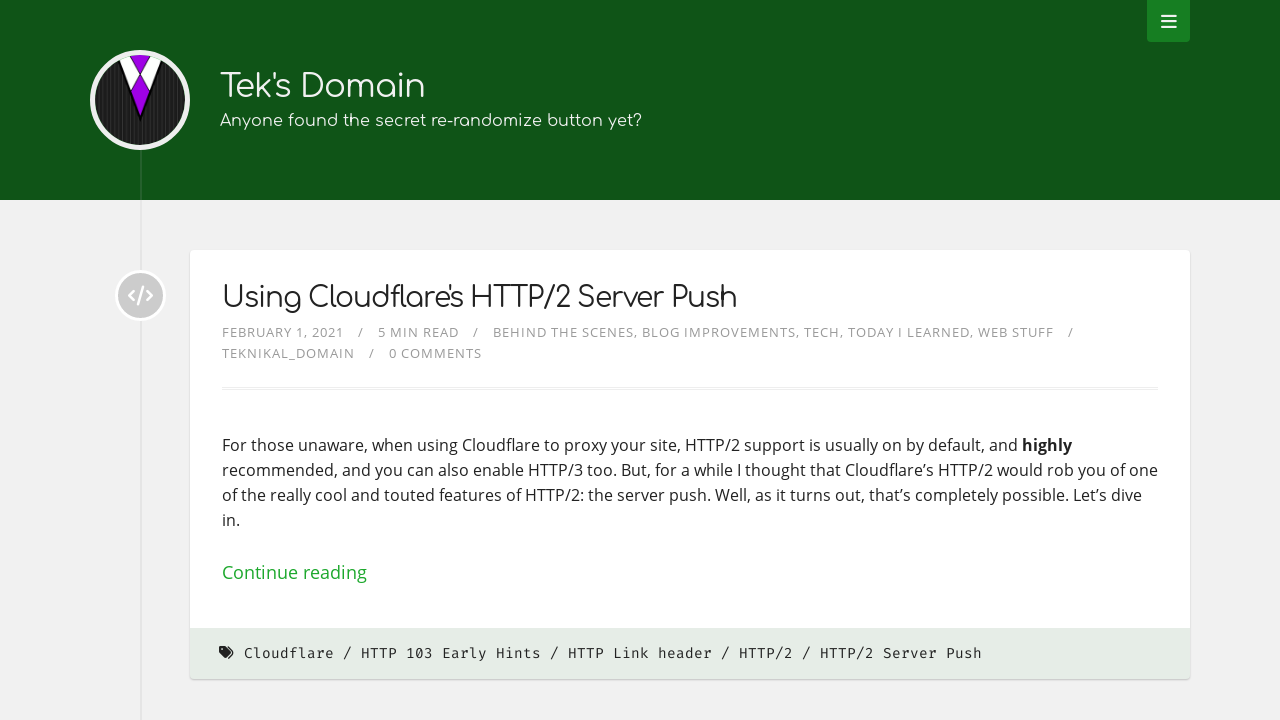

--- FILE ---
content_type: text/html
request_url: https://teknikaldomain.me/tags/http/2/
body_size: 3443
content:
<!DOCTYPE html>


  
<html itemscope itemtype="https://schema.org/WebPage" class="no-js" lang="en">

<head>
    <meta charset="utf-8">
    <meta name="viewport" content="width=device-width, initial-scale=1">
    <meta name="siteBaseUrl" content="https://teknikaldomain.me/">
    <meta name="author" content="Teknikal_Domain">
    <meta name="description" content="Anything from programming, to photography, to cars, you name it, I&#39;ve probably posted about it.">
    <meta name="keywords" content="blog,personal,tech,programming,gaming,photography">
    <meta name="generator" content="Hugo 0.118.2">
    <title>
        
           
               HTTP/2 &vert; Tek&#39;s Domain
           
        
    </title>
    <meta itemprop="name" content="">
    <meta itemprop="description" content="HTTP/2 - Anything from programming, to photography, to cars, you name it, I&#39;ve probably posted about it.">
    <meta property="og:site_name" content="Tek&#39;s Domain">

    <meta property="og:title" content="HTTP/2" />
<meta property="og:description" content="Anything from programming, to photography, to cars, you name it, I&#39;ve probably posted about it." />
<meta property="og:type" content="website" />
<meta property="og:url" content="https://teknikaldomain.me/tags/http/2/" />


    <link rel="apple-touch-icon" sizes="180x180" href="/apple-touch-icon.png">
<link rel="icon" type="image/png" sizes="32x32" href="/favicon-32x32.png">
<link rel="icon" type="image/png" sizes="192x192" href="/android-chrome-192x192.png">
<link rel="icon" type="image/png" sizes="16x16" href="/favicon-16x16.png">
<link rel="manifest" href="/site.webmanifest">
<link rel="mask-icon" href="/safari-pinned-tab.svg" color="#1da82d">
<meta name="msapplication-TileColor" content="#1da82d">
<meta name="theme-color" content="#1da82d">


    
    <link href="https://teknikaldomain.me/tags/http/2/index.xml" rel="alternate" type="application/rss+xml" title="Tek&#39;s Domain" />
    <link href="https://teknikaldomain.me/tags/http/2/index.xml" rel="feed" type="application/rss+xml" title="Tek&#39;s Domain" />
    

    
    <link rel="canonical" href="https://teknikaldomain.me/tags/http/2/">
    

    



    
    <link rel="stylesheet" href="https://teknikaldomain.me/theme.min.c6d4ffac0b6b14f8d9f5c534a94d00357d932384a27ebed710c0d3d7f59a179a.css" disabled-integrity="sha256-xtT/rAtrFPjZ9cU0qU0ANX2TI4Sifr7XEMDT1/WaF5o=" media="screen">



    
        <link rel="stylesheet" href="https://unpkg.com/littlefoot/dist/littlefoot.css">
    



    

    
</head>

<body class="bilberry-hugo-theme">
    

    
    <nav>

    <div class="container">
        <ul class="topnav">
            
                
                
                    <li><a href="/page/contact/">Contact</a></li>
                
            
                
                
                    <li><a href="/page/donations-box/">Donations Box</a></li>
                
            
                
                
                    <li><a href="/page/errata/">Errata</a></li>
                
            
                
                
                    <li><a href="/video"
                           target="">My Videos</a></li>
                
            
                
                
                    <li><a href="/index.xml"
                           target="_blank">RSS</a></li>
                
            
        </ul>

        
            <div id="search-box" class="search">
                <i class="fas fa-search"></i>
                <input id="search" type="text" placeholder="Search ...">
            </div>
        
    </div>
</nav>


    
    <header>

    <a id="back-to-top-button">
        <i class="fas fa-angle-up"></i>
    </a>

    <div class="container">
        <div class="logo">
            <a href="/" class="logo">
                
                    <img src="/minimal.png" alt="">
                

                <span class="overlay"><i class="fa fa-home"></i></span>
            </a>
        </div>
        <div class="titles">
            <h3 class="title">
                <a href="/">
                    Tek&#39;s Domain
                </a>
            </h3>

            
                <span class="subtitle"> </span>
            
        </div>

        

        
            <div class="toggler">
        
                <i class="fa fa-bars" aria-hidden="true"></i>
            </div>
    </div>
    </div>
</header>


    <div class="main container">
        
    
    
        <div class="article-wrapper u-cf">
            
                <a class="bubble" href="https://teknikaldomain.me/code/cf-http2-push/">
    <i class="fas fa-fw fa-code"></i>
</a>

<article class="default article">
    

    <div class="content">
    <h1 class="article-title">
        <a href="https://teknikaldomain.me/code/cf-http2-push/">
            Using Cloudflare&#39;s HTTP/2 Server Push
        </a>
    </h1>

    
    <div class="meta">
    
        
            
                <span class="date moment">2021-02-01</span>
            
        

        
            
                <span class="readingTime">5 min read</span>
            
        

        
            <span class="categories">
                
                    
                    
                        <a href="https://teknikaldomain.me/categories/behind-the-scenes/">Behind the scenes</a>
                    
                
                    
                    
                        <a href="https://teknikaldomain.me/categories/blog-improvements/">Blog improvements</a>
                    
                
                    
                    
                        <a href="https://teknikaldomain.me/categories/tech/">Tech</a>
                    
                
                    
                    
                        <a href="https://teknikaldomain.me/categories/today-i-learned/">Today I Learned</a>
                    
                
                    
                    
                        <a href="https://teknikaldomain.me/categories/web-stuff/">Web stuff</a>
                    
                
            </span>
        

        
            <span class="author">
                
                
                    <a href="https://teknikaldomain.me/author/teknikal_domain/">Teknikal_Domain</a>
                
            </span>
        

        
            <span><a href="https://teknikaldomain.me/code/cf-http2-push/#commento">Unable to load comment count</a></span>
        
    </div>

    

    
        <p>For those unaware, when using Cloudflare to proxy your site, HTTP/2 support is usually on by default, and <strong>highly</strong> recommended, and you can also enable HTTP/3 too.
But, for a while I thought that Cloudflare&rsquo;s HTTP/2 would rob you of one of the really cool and touted features of HTTP/2: the server push.
Well, as it turns out, that&rsquo;s completely possible.
Let&rsquo;s dive in.</p>

        
            <a href="https://teknikaldomain.me/code/cf-http2-push/" class="more">Continue reading</a>
        
    
</div>

    
<div class="footer">


    
        <div class="tags">
            <i class="fa fa-tags"></i>
            <div class="links">
                
                    
                    
                    <a href="https://teknikaldomain.me/tags/cloudflare/">Cloudflare</a>
                    
                
                    
                    
                
                    
                    
                    <a href="https://teknikaldomain.me/tags/http-103-early-hints/">HTTP 103 Early Hints</a>
                    
                
                    
                    
                    <a href="https://teknikaldomain.me/tags/http-link-header/">HTTP Link header</a>
                    
                
                    
                    
                    <a href="https://teknikaldomain.me/tags/http/2/">HTTP/2</a>
                    
                
                    
                    
                    <a href="https://teknikaldomain.me/tags/http/2-server-push/">HTTP/2 Server Push</a>
                    
                
            </div>
        </div>
    

    
</div>

</article>

            
        </div>
    
        <div class="article-wrapper u-cf">
            
                <a class="bubble" href="https://teknikaldomain.me/code/cf-http2-push/">
    <i class="fas fa-fw fa-code"></i>
</a>

<article class="default article">
    

    <div class="content">
    <h1 class="article-title">
        <a href="https://teknikaldomain.me/code/cf-http2-push/">
            Using Cloudflare&#39;s HTTP/2 Server Push
        </a>
    </h1>

    
    <div class="meta">
    
        
            
                <span class="date moment">2021-02-01</span>
            
        

        
            
                <span class="readingTime">5 min read</span>
            
        

        
            <span class="categories">
                
                    
                    
                        <a href="https://teknikaldomain.me/categories/behind-the-scenes/">Behind the scenes</a>
                    
                
                    
                    
                        <a href="https://teknikaldomain.me/categories/blog-improvements/">Blog improvements</a>
                    
                
                    
                    
                        <a href="https://teknikaldomain.me/categories/tech/">Tech</a>
                    
                
                    
                    
                        <a href="https://teknikaldomain.me/categories/today-i-learned/">Today I Learned</a>
                    
                
                    
                    
                        <a href="https://teknikaldomain.me/categories/web-stuff/">Web stuff</a>
                    
                
            </span>
        

        
            <span class="author">
                
                
                    <a href="https://teknikaldomain.me/author/teknikal_domain/">Teknikal_Domain</a>
                
            </span>
        

        
            <span><a href="https://teknikaldomain.me/code/cf-http2-push/#commento">Unable to load comment count</a></span>
        
    </div>

    

    
        <p>For those unaware, when using Cloudflare to proxy your site, HTTP/2 support is usually on by default, and <strong>highly</strong> recommended, and you can also enable HTTP/3 too.
But, for a while I thought that Cloudflare&rsquo;s HTTP/2 would rob you of one of the really cool and touted features of HTTP/2: the server push.
Well, as it turns out, that&rsquo;s completely possible.
Let&rsquo;s dive in.</p>

        
            <a href="https://teknikaldomain.me/code/cf-http2-push/" class="more">Continue reading</a>
        
    
</div>

    
<div class="footer">


    
        <div class="tags">
            <i class="fa fa-tags"></i>
            <div class="links">
                
                    
                    
                    <a href="https://teknikaldomain.me/tags/cloudflare/">Cloudflare</a>
                    
                
                    
                    
                
                    
                    
                    <a href="https://teknikaldomain.me/tags/http-103-early-hints/">HTTP 103 Early Hints</a>
                    
                
                    
                    
                    <a href="https://teknikaldomain.me/tags/http-link-header/">HTTP Link header</a>
                    
                
                    
                    
                    <a href="https://teknikaldomain.me/tags/http/2/">HTTP/2</a>
                    
                
                    
                    
                    <a href="https://teknikaldomain.me/tags/http/2-server-push/">HTTP/2 Server Push</a>
                    
                
            </div>
        </div>
    

    
</div>

</article>

            
        </div>
    

    
    <div class="paginator">
        

        
    </div>



    </div>

    
<footer>
    <div class="container">

        
        <div class="recent-posts">
            <strong>Latest posts</strong>
            <ul>
                
                
                    <li>
                        <a href="https://teknikaldomain.me/post/hf-pota/">First Amateur Activity: POTA Activation With 92 Contacts, 6 Hours</a>
                    </li>
                
                    <li>
                        <a href="https://teknikaldomain.me/post/ham-it-up/">Let&#39;s Ham It up a Little</a>
                    </li>
                
                    <li>
                        <a href="https://teknikaldomain.me/post/theme-version-4/">What&#39;s Changed: Bilberry Theme Version 4</a>
                    </li>
                
                    <li>
                        <a href="https://teknikaldomain.me/post/narration/">Narration for Posts, for You!</a>
                    </li>
                
                    <li>
                        <a href="https://teknikaldomain.me/code/reverse-proxy-f2b/">Fail2Ban Behind a Reverse Proxy: The Almost-Correct Way</a>
                    </li>
                
            </ul>
        </div>
        

        
        <div class="categories">
            
            <a href="https://teknikaldomain.me/categories/"><strong>Categories</strong></a>
            

            <ul>
                
                <li>
                
                    <a href="https://teknikaldomain.me/categories/tech/">Tech (48)</a>
                
                </li>
                
                <li>
                
                    <a href="https://teknikaldomain.me/categories/tech-explained/">Tech explained (37)</a>
                
                </li>
                
                <li>
                
                    <a href="https://teknikaldomain.me/categories/behind-the-scenes/">Behind the scenes (28)</a>
                
                </li>
                
                <li>
                
                    <a href="https://teknikaldomain.me/categories/blog-improvements/">Blog improvements (23)</a>
                
                </li>
                
                <li>
                
                    <a href="https://teknikaldomain.me/categories/web-stuff/">Web stuff (22)</a>
                
                </li>
                
            </ul>
        </div>
        

        
        <div class="tags">
            <a href="/tags/"><strong>Tags</strong></a>
            <ul>
                
                <li>
                    <a href="/tags/hugo">Hugo
                        (11)</a>
                </li>
                
                <li>
                    <a href="/tags/javascript">Javascript
                        (10)</a>
                </li>
                
                <li>
                    <a href="/tags/cloudflare">Cloudflare
                        (8)</a>
                </li>
                
                <li>
                    <a href="/tags/html">HTML
                        (7)</a>
                </li>
                
                <li>
                    <a href="/tags/dns">DNS
                        (6)</a>
                </li>
                
            </ul>
        </div>
        

        <div class="right">
            
            <div class="external-profiles">
                <strong>Social media</strong>
                
                <a href="https://vids.tekdmn.me/a/tek_dmn" target="_blank"><i class="fab fa-youtube"></i></a>
                
                <a href="https://git.tdstoragebay.com" target="_blank"><i class="fab fa-gitlab"></i></a>
                
                <a href="https://github.com/TeknikalDomain" target="_blank"><i class="fab fa-github"></i></a>
                
                <a rel="me" href="https://mastodon.tekdmn.me/@tek_dmn" target="_blank"><i class="fab fa-mastodon"></i></a>
                
            </div>
            

            

            
            <div class="archive">
                
                <a href="https://teknikaldomain.me/archive/"><strong>Archive</strong></a>
                
            </div>
            
        </div>
    </div>
</footer>


<div class="credits">
    <div class="container">
        <div class="copyright">
            <a href="https://github.com/TeknikalDomain" target="_blank">
                &copy;
                
                2024
                
                Teknikal_Domain
            </a>
            -
            <a href="/index.xml">rss</a>
        </div>
        <script type="3df84ef7e89691da4139be3b-text/javascript" src='https://ko-fi.com/widgets/widget_2.js'></script><script type="3df84ef7e89691da4139be3b-text/javascript">kofiwidget2.init('Support Me on Ko-fi', '#0f5417', 'I2I613SPZ');kofiwidget2.draw();</script>
        <div class="author">
            <a href="https://github.com/TeknikalDomain/bilberry-hugo-theme"
                target="_blank">Modified fork of the Bilberry Hugo Theme</a>
        </div>
    </div>
</div>


    

    
        
<script src="https://cdnjs.cloudflare.com/ajax/libs/mathjax/2.7.1/MathJax.js?config=TeX-AMS-MML_HTMLorMML" type="3df84ef7e89691da4139be3b-text/javascript"></script>
<script type="text/x-mathjax-config">
      MathJax.Hub.Config({
        tex2jax: {
          inlineMath: [['$','$'], ['\\(','\\)']]}
        });
</script>

    

    


    

    

    

    

    

    

    

    



    
    
    



    
    







    
    <script src="https://teknikaldomain.me/theme.min.147026e020d5cd99013f25696d2d0aee8915538e0d5ae0be71d1353ceb8a9eb6.js" disabled-integrity="sha256-FHAm4CDVzZkBPyVpbS0K7okVU44NWuC&#43;cdE1POuKnrY=" type="3df84ef7e89691da4139be3b-text/javascript"></script>



    
        <script src="https://unpkg.com/littlefoot/dist/littlefoot.js" type="3df84ef7e89691da4139be3b-application/javascript"></script>
    
        <script src="https://comments.teknikaldomain.me/js/count.js" type="3df84ef7e89691da4139be3b-application/javascript"></script>
    



    
        <div id="activate-algolia-search" class="hidden">
  <input type="hidden" id="algolia-search-appId" value="A1C3X733E3">
  <input type="hidden" id="algolia-search-apiKey" value="b443fb2d9fd18b77175772e55e98d09a">
  <input type="hidden" id="algolia-search-indexName" value="blog_index">
  <input type="hidden" id="algolia-search-noSearchResults" value="Nothing found.">

  
</div>

    

    




    <script type="3df84ef7e89691da4139be3b-application/javascript">
        littlefoot.littlefoot()  
    </script>


<script src="/cdn-cgi/scripts/7d0fa10a/cloudflare-static/rocket-loader.min.js" data-cf-settings="3df84ef7e89691da4139be3b-|49" defer></script><script defer src="https://static.cloudflareinsights.com/beacon.min.js/vcd15cbe7772f49c399c6a5babf22c1241717689176015" integrity="sha512-ZpsOmlRQV6y907TI0dKBHq9Md29nnaEIPlkf84rnaERnq6zvWvPUqr2ft8M1aS28oN72PdrCzSjY4U6VaAw1EQ==" data-cf-beacon='{"version":"2024.11.0","token":"2cbb605262eb4322b9c6d45722a4bbc0","r":1,"server_timing":{"name":{"cfCacheStatus":true,"cfEdge":true,"cfExtPri":true,"cfL4":true,"cfOrigin":true,"cfSpeedBrain":true},"location_startswith":null}}' crossorigin="anonymous"></script>
</body>

</html>


--- FILE ---
content_type: text/javascript; charset=utf-8
request_url: https://comments.teknikaldomain.me/js/count.js
body_size: 358
content:
!function(global,document){"use strict";var origin="https://comments.teknikaldomain.me";function post(t,e,n){var o=new XMLHttpRequest;o.open("POST",t,!0),o.setRequestHeader("Content-type","application/x-www-form-urlencoded"),o.onload=function(){n(JSON.parse(o.response))},o.send(JSON.stringify(e))}var commentsText=function(t){return t+" "+(1===t?"comment":"comments")};function tags(t){return document.getElementsByTagName(t)}function attrGet(t,e){var n=t.attributes[e];if(void 0!==n)return n.value}function dataTagsLoad(){for(var scripts=tags("script"),i=0;i<scripts.length;i++)if(scripts[i].src.match(/\/js\/count\.js$/)){var customCommentsText=attrGet(scripts[i],"data-custom-text");void 0!==customCommentsText&&(commentsText=eval(customCommentsText))}}function main(){var o=[],a=[];dataTagsLoad();for(var t=document.getElementsByTagName("a"),e=0;e<t.length;e++){var n=t[e].href;if(void 0===n)return;if((n=n.replace(/^.*\/\/[^\/]+/,"")).endsWith("#commento")){var i=attrGet(t[e],"data-page-id");void 0===i&&(i=n.substr(0,n.indexOf("#commento"))).startsWith(parent.location.host)&&(i=i.substr(parent.location.host.length)),o.push(i),a.push(t[e])}}var r={domain:parent.location.host,paths:o};post(origin+"/api/comment/count",r,function(t){if(t.success)for(var e=0;e<o.length;e++){var n=0;o[e]in t.commentCounts&&(n=t.commentCounts[o[e]]),a[e].innerText=commentsText(n)}else console.log("[commento] error: "+t.message)})}var initted=!1;function init(){initted||(initted=!0,main(void 0))}var readyLoad=function(){var t=document.readyState;"loading"===t?document.addEventListener("readystatechange",readyLoad):"interactive"===t?init():"complete"===t&&init()};readyLoad()}(window,document);

--- FILE ---
content_type: application/javascript
request_url: https://teknikaldomain.me/theme.min.147026e020d5cd99013f25696d2d0aee8915538e0d5ae0be71d1353ceb8a9eb6.js
body_size: 158633
content:
/*! modernizr 3.6.0 (Custom Build) | MIT *
 * https://modernizr.com/download/?-setclasses !*/!function(e,t){function d(e,t){return typeof e===t}function u(){var e,t,n,i,a,r,c,u;for(u in o)if(o.hasOwnProperty(u)){if(n=[],e=o[u],e.name&&(n.push(e.name.toLowerCase()),e.options&&e.options.aliases&&e.options.aliases.length))for(i=0;i<e.options.aliases.length;i++)n.push(e.options.aliases[i].toLowerCase());for(a=d(e.fn,"function")?e.fn():e.fn,r=0;r<n.length;r++)c=n[r],t=c.split("."),1===t.length?s[t[0]]=a:(!s[t[0]]||s[t[0]]instanceof Boolean||(s[t[0]]=new Boolean(s[t[0]])),s[t[0]][t[1]]=a),l.push((a?"":"no-")+t.join("-"))}}function h(e){var o,t=i.className,n=s._config.classPrefix||"";(c&&(t=t.baseVal),s._config.enableJSClass)&&(o=new RegExp("(^|\\s)"+n+"no-js(\\s|$)"),t=t.replace(o,"$1"+n+"js$2")),s._config.enableClasses&&(t+=" "+n+e.join(" "+n),c?i.className.baseVal=t:i.className=t)}var i,a,c,l=[],o=[],r={_version:"3.6.0",_config:{classPrefix:"",enableClasses:!0,enableJSClass:!0,usePrefixes:!0},_q:[],on:function(e,t){var n=this;setTimeout(function(){t(n[e])},0)},addTest:function(e,t,n){o.push({name:e,fn:t,options:n})},addAsyncTest:function(e){o.push({name:null,fn:e})}},s=function(){};s.prototype=r,s=new s,i=t.documentElement,c="svg"===i.nodeName.toLowerCase(),u(),h(l),delete r.addTest,delete r.addAsyncTest;for(a=0;a<s._q.length;a++)s._q[a]();e.Modernizr=s}(window,document),!function(e,t){"use strict";"object"==typeof module&&"object"==typeof module.exports?module.exports=e.document?t(e,!0):function(e){if(!e.document)throw new Error("jQuery requires a window with a document");return t(e)}:t(e)}("undefined"!=typeof window?window:this,function(e,t){"use strict";var n,l,m,b,O,C,k,F,R,V,K,p=[],Me=Object.getPrototypeOf,j=p.slice,Ie=p.flat?function(e){return p.flat.call(e)}:function(e){return p.concat.apply([],e)},ue=p.push,Q=p.indexOf,X={},vt=X.toString,G=X.hasOwnProperty,gt=G.toString,Yt=gt.call(Object),a={},o=function(e){return"function"==typeof e&&"number"!=typeof e.nodeType},A=function(e){return e!=null&&e===e.window},i=e.document,Ot={type:!0,src:!0,nonce:!0,noModule:!0},ge,_e,Ne,ke,Ee,dt,rt,te,ce,nt,ot,it,at,ht,ft,pt,jt,me,he,Be,ze,oe,ee,Se,Ae,Ce;function lt(e,t,n){var s,a,o=(n=n||i).createElement("script");if(o.text=e,t)for(s in Ot)(a=t[s]||t.getAttribute&&t.getAttribute(s))&&o.setAttribute(s,a);n.head.appendChild(o).parentNode.removeChild(o)}function E(e){return e==null?e+"":"object"==typeof e||"function"==typeof e?X[vt.call(e)]||"object":typeof e}ge="3.5.1",n=function(e,t){return new n.fn.init(e,t)};function be(e){var t=!!e&&"length"in e&&e.length,n=E(e);return!o(e)&&!A(e)&&("array"===n||0===t||"number"==typeof t&&0<t&&t-1 in e)}n.fn=n.prototype={jquery:ge,constructor:n,length:0,toArray:function(){return j.call(this)},get:function(e){return e==null?j.call(this):e<0?this[e+this.length]:this[e]},pushStack:function(e){var t=n.merge(this.constructor(),e);return t.prevObject=this,t},each:function(e){return n.each(this,e)},map:function(e){return this.pushStack(n.map(this,function(t,n){return e.call(t,n,t)}))},slice:function(){return this.pushStack(j.apply(this,arguments))},first:function(){return this.eq(0)},last:function(){return this.eq(-1)},even:function(){return this.pushStack(n.grep(this,function(e,t){return(t+1)%2}))},odd:function(){return this.pushStack(n.grep(this,function(e,t){return t%2}))},eq:function(e){var n=this.length,t=+e+(e<0?n:0);return this.pushStack(0<=t&&t<n?[this[t]]:[])},end:function(){return this.prevObject||this.constructor()},push:ue,sort:p.sort,splice:p.splice},n.extend=n.fn.extend=function(){var t,i,a,r,c,d,e=arguments[0]||{},s=1,u=arguments.length,l=!1;for("boolean"==typeof e&&(l=e,e=arguments[s]||{},s++),"object"==typeof e||o(e)||(e={}),s===u&&(e=this,s--);s<u;s++)if(null!=(c=arguments[s]))for(i in c)t=c[i],"__proto__"!==i&&e!==t&&(l&&t&&(n.isPlainObject(t)||(r=Array.isArray(t)))?(a=e[i],d=r&&!Array.isArray(a)?[]:r||n.isPlainObject(a)?a:{},r=!1,e[i]=n.extend(l,d,t)):void 0!==t&&(e[i]=t));return e},n.extend({expando:"jQuery"+(ge+Math.random()).replace(/\D/g,""),isReady:!0,error:function(e){throw new Error(e)},noop:function(){},isPlainObject:function(e){var t,n;return!!e&&"[object Object]"===vt.call(e)&&(!(t=Me(e))||"function"==typeof(n=G.call(t,"constructor")&&t.constructor)&&gt.call(n)===Yt)},isEmptyObject:function(e){var t;for(t in e)return!1;return!0},globalEval:function(e,t,n){lt(e,{nonce:t&&t.nonce},n)},each:function(e,t){var s,n=0;if(be(e)){for(s=e.length;n<s;n++)if(!1===t.call(e[n],n,e[n]))break}else for(n in e)if(!1===t.call(e[n],n,e[n]))break;return e},makeArray:function(e,t){var s=t||[];return e!=null&&(be(Object(e))?n.merge(s,"string"==typeof e?[e]:e):ue.call(s,e)),s},inArray:function(e,t,n){return t==null?-1:Q.call(t,e,n)},merge:function(e,t){for(var o=+t.length,n=0,s=e.length;n<o;n++)e[s++]=t[n];return e.length=s,e},grep:function(e,t,n){for(var o=[],s=0,i=e.length,a=!n;s<i;s++)!t(e[s],s)!==a&&o.push(e[s]);return o},map:function(e,t,n){var o,a,s=0,i=[];if(be(e))for(a=e.length;s<a;s++)null!=(o=t(e[s],s,n))&&i.push(o);else for(s in e)null!=(o=t(e[s],s,n))&&i.push(o);return Ie(i)},guid:1,support:a}),"function"==typeof Symbol&&(n.fn[Symbol.iterator]=p[Symbol.iterator]),n.each("Boolean Number String Function Array Date RegExp Object Error Symbol".split(" "),function(e,t){X["[object "+t+"]"]=t.toLowerCase()}),b=function(e){var t,s,i,r,c,l,g,v,O,x,C,k,A,D,R,P,q,G,X,a="sizzle"+1*new Date,h=e.document,p=0,ge=0,ae=F(),ne=F(),ce=F(),S=F(),W=function(e,t){return e===t&&(x=!0),0},ue={}.hasOwnProperty,j=[],he=j.pop,ve=j.push,b=j.push,ee=j.slice,_=function(e,t){for(var n=0,s=e.length;n<s;n++)if(e[n]===t)return n;return-1},V="checked|selected|async|autofocus|autoplay|controls|defer|disabled|hidden|ismap|loop|multiple|open|readonly|required|scoped",n=`[\\x20\\t\\r\\n\\f]`,y="(?:\\\\[\\da-fA-F]{1,6}"+n+`?|\\\\[^\\r\\n\\f]|[\\w-]|[^\0-\\x7f])+`,Z="\\["+n+"*("+y+")(?:"+n+"*([*^$|!~]?=)"+n+`*(?:'((?:\\\\.|[^\\\\'])*)'|"((?:\\\\.|[^\\\\"])*)"|(`+y+"))|)"+n+"*\\]",H=":("+y+`)(?:\\((('((?:\\\\.|[^\\\\'])*)'|"((?:\\\\.|[^\\\\"])*)")|((?:\\\\.|[^\\\\()[\\]]|`+Z+")*)|.*)\\)|)",xe=new RegExp(n+"+","g"),L=new RegExp("^"+n+"+|((?:^|[^\\\\])(?:\\\\.)*)"+n+"+$","g"),Oe=new RegExp("^"+n+"*,"+n+"*"),re=new RegExp("^"+n+"*([>+~]|"+n+")"+n+"*"),we=new RegExp(n+"|>"),_e=new RegExp(H),ye=new RegExp("^"+y+"$"),N={ID:new RegExp("^#("+y+")"),CLASS:new RegExp("^\\.("+y+")"),TAG:new RegExp("^("+y+"|[*])"),ATTR:new RegExp("^"+Z),PSEUDO:new RegExp("^"+H),CHILD:new RegExp("^:(only|first|last|nth|nth-last)-(child|of-type)(?:\\("+n+"*(even|odd|(([+-]|)(\\d*)n|)"+n+"*(?:([+-]|)"+n+"*(\\d+)|))"+n+"*\\)|)","i"),bool:new RegExp("^(?:"+V+")$","i"),needsContext:new RegExp("^"+n+"*[>+~]|:(even|odd|eq|gt|lt|nth|first|last)(?:\\("+n+"*((?:-\\d)?\\d*)"+n+"*\\)|)(?=[^-]|$)","i")},le=/HTML$/i,je=/^(?:input|select|textarea|button)$/i,be=/^h\d$/i,E=/^[^{]+\{\s*\[native \w/,pe=/^(?:#([\w-]+)|(\w+)|\.([\w-]+))$/,Y=/[+~]/,m=new RegExp("\\\\[\\da-fA-F]{1,6}"+n+`?|\\\\([^\\r\\n\\f])`,"g"),f=function(e,t){var n="0x"+e.slice(1)-65536;return t||(n<0?String.fromCharCode(n+65536):String.fromCharCode(n>>10|55296,1023&n|56320))},se=/([\0-\x1f\x7f]|^-?\d)|^-$|[^\0-\x1f\x7f-\uFFFF\w-]/g,oe=function(e,t){return t?"\0"===e?"�":e.slice(0,-1)+"\\"+e.charCodeAt(e.length-1).toString(16)+" ":"\\"+e},ie=function(){v()},de=M(function(e){return!0===e.disabled&&"fieldset"===e.nodeName.toLowerCase()},{dir:"parentNode",next:"legend"});try{b.apply(j=ee.call(h.childNodes),h.childNodes),j[h.childNodes.length].nodeType}catch{b={apply:j.length?function(e,t){ve.apply(e,ee.call(t))}:function(e,t){for(var n=e.length,s=0;e[n++]=t[s++];);e.length=n-1}}}function o(e,t,n,o){var c,d,u,f,p,g,j,m=t&&t.ownerDocument,h=t?t.nodeType:9;if(n=n||[],"string"!=typeof e||!e||1!==h&&9!==h&&11!==h)return n;if(!o&&(v(t),t=t||s,l)){if(11!==h&&(p=pe.exec(e)))if(c=p[1]){if(9===h){{if(!(d=t.getElementById(c)))return n;if(d.id===c)return n.push(d),n}}else if(m&&(d=m.getElementById(c))&&A(t,d)&&d.id===c)return n.push(d),n}else{if(p[2])return b.apply(n,t.getElementsByTagName(e)),n;if((c=p[3])&&i.getElementsByClassName&&t.getElementsByClassName)return b.apply(n,t.getElementsByClassName(c)),n}if(i.qsa&&!S[e+" "]&&(!r||!r.test(e))&&(1!==h||"object"!==t.nodeName.toLowerCase())){if(j=e,m=t,1===h&&(we.test(e)||re.test(e))){for((m=Y.test(e)&&I(t.parentNode)||t)===t&&i.scope||((u=t.getAttribute("id"))?u=u.replace(se,oe):t.setAttribute("id",u=a)),f=(g=k(e)).length;f--;)g[f]=(u?"#"+u:":scope")+" "+z(g[f]);j=g.join(",")}try{return b.apply(n,m.querySelectorAll(j)),n}catch{S(e,!0)}finally{u===a&&t.removeAttribute("id")}}}return G(e.replace(L,"$1"),t,n,o)}function F(){var e=[];return function n(s,o){return e.push(s+" ")>t.cacheLength&&delete n[e.shift()],n[s+" "]=o}}function d(e){return e[a]=!0,e}function u(e){var t=s.createElement("fieldset");try{return!!e(t)}catch{return!1}finally{t.parentNode&&t.parentNode.removeChild(t),t=null}}function U(e,n){for(var s=e.split("|"),o=s.length;o--;)t.attrHandle[s[o]]=n}function te(e,t){var n=t&&e,s=n&&1===e.nodeType&&1===t.nodeType&&e.sourceIndex-t.sourceIndex;if(s)return s;if(n)for(;n=n.nextSibling;)if(n===t)return-1;return e?1:-1}function me(e){return function(t){return"input"===t.nodeName.toLowerCase()&&t.type===e}}function fe(e){return function(t){var n=t.nodeName.toLowerCase();return("input"===n||"button"===n)&&t.type===e}}function J(e){return function(t){return"form"in t?t.parentNode&&!1===t.disabled?"label"in t?"label"in t.parentNode?t.parentNode.disabled===e:t.disabled===e:t.isDisabled===e||t.isDisabled!==!e&&de(t)===e:t.disabled===e:"label"in t&&t.disabled===e}}function w(e){return d(function(t){return t=+t,d(function(n,s){for(var o,i=e([],n.length,t),a=i.length;a--;)n[o=i[a]]&&(n[o]=!(s[o]=n[o]))})})}function I(e){return e&&"undefined"!=typeof e.getElementsByTagName&&e}for(C in i=o.support={},X=o.isXML=function(e){var n=e.namespaceURI,t=(e.ownerDocument||e).documentElement;return!le.test(n||t&&t.nodeName||"HTML")},v=o.setDocument=function(e){var o,p,d=e?e.ownerDocument||e:h;return d!=s&&9===d.nodeType&&d.documentElement&&(c=(s=d).documentElement,l=!X(s),h!=s&&(o=s.defaultView)&&o.top!==o&&(o.addEventListener?o.addEventListener("unload",ie,!1):o.attachEvent&&o.attachEvent("onunload",ie)),i.scope=u(function(e){return c.appendChild(e).appendChild(s.createElement("div")),"undefined"!=typeof e.querySelectorAll&&!e.querySelectorAll(":scope fieldset div").length}),i.attributes=u(function(e){return e.className="i",!e.getAttribute("className")}),i.getElementsByTagName=u(function(e){return e.appendChild(s.createComment("")),!e.getElementsByTagName("*").length}),i.getElementsByClassName=E.test(s.getElementsByClassName),i.getById=u(function(e){return c.appendChild(e).id=a,!s.getElementsByName||!s.getElementsByName(a).length}),i.getById?(t.filter.ID=function(e){var t=e.replace(m,f);return function(e){return e.getAttribute("id")===t}},t.find.ID=function(e,t){if("undefined"!=typeof t.getElementById&&l){var n=t.getElementById(e);return n?[n]:[]}}):(t.filter.ID=function(e){var t=e.replace(m,f);return function(e){var n="undefined"!=typeof e.getAttributeNode&&e.getAttributeNode("id");return n&&n.value===t}},t.find.ID=function(e,t){if("undefined"!=typeof t.getElementById&&l){var s,o,i,n=t.getElementById(e);if(n){if((s=n.getAttributeNode("id"))&&s.value===e)return[n];for(i=t.getElementsByName(e),o=0;n=i[o++];)if((s=n.getAttributeNode("id"))&&s.value===e)return[n]}return[]}}),t.find.TAG=i.getElementsByTagName?function(e,t){return"undefined"!=typeof t.getElementsByTagName?t.getElementsByTagName(e):i.qsa?t.querySelectorAll(e):void 0}:function(e,t){var n,s=[],i=0,o=t.getElementsByTagName(e);if("*"===e){for(;n=o[i++];)1===n.nodeType&&s.push(n);return s}return o},t.find.CLASS=i.getElementsByClassName&&function(e,t){if("undefined"!=typeof t.getElementsByClassName&&l)return t.getElementsByClassName(e)},O=[],r=[],(i.qsa=E.test(s.querySelectorAll))&&(u(function(e){var t;c.appendChild(e).innerHTML="<a id='"+a+"'></a><select id='"+a+`-\\' msallowcapture=''><option selected=''></option></select>`,e.querySelectorAll("[msallowcapture^='']").length&&r.push("[*^$]="+n+`*(?:''|"")`),e.querySelectorAll("[selected]").length||r.push("\\["+n+"*(?:value|"+V+")"),e.querySelectorAll("[id~="+a+"-]").length||r.push("~="),(t=s.createElement("input")).setAttribute("name",""),e.appendChild(t),e.querySelectorAll("[name='']").length||r.push("\\["+n+"*name"+n+"*="+n+`*(?:''|"")`),e.querySelectorAll(":checked").length||r.push(":checked"),e.querySelectorAll("a#"+a+"+*").length||r.push(".#.+[+~]"),e.querySelectorAll("\\"),r.push(`[\\r\\n\\f]`)}),u(function(e){e.innerHTML="<a href='' disabled='disabled'></a><select disabled='disabled'><option/></select>";var t=s.createElement("input");t.setAttribute("type","hidden"),e.appendChild(t).setAttribute("name","D"),e.querySelectorAll("[name=d]").length&&r.push("name"+n+"*[*^$|!~]?="),2!==e.querySelectorAll(":enabled").length&&r.push(":enabled",":disabled"),c.appendChild(e).disabled=!0,2!==e.querySelectorAll(":disabled").length&&r.push(":enabled",":disabled"),e.querySelectorAll("*,:x"),r.push(",.*:")})),(i.matchesSelector=E.test(P=c.matches||c.webkitMatchesSelector||c.mozMatchesSelector||c.oMatchesSelector||c.msMatchesSelector))&&u(function(e){i.disconnectedMatch=P.call(e,"*"),P.call(e,"[s!='']:x"),O.push("!=",H)}),r=r.length&&new RegExp(r.join("|")),O=O.length&&new RegExp(O.join("|")),p=E.test(c.compareDocumentPosition),A=p||E.test(c.contains)?function(e,t){var s=9===e.nodeType?e.documentElement:e,n=t&&t.parentNode;return e===n||!(!n||1!==n.nodeType||!(s.contains?s.contains(n):e.compareDocumentPosition&&16&e.compareDocumentPosition(n)))}:function(e,t){if(t)for(;t=t.parentNode;)if(t===e)return!0;return!1},W=p?function(e,t){if(e===t)return x=!0,0;var n=!e.compareDocumentPosition-!t.compareDocumentPosition;return n||(1&(n=(e.ownerDocument||e)==(t.ownerDocument||t)?e.compareDocumentPosition(t):1)||!i.sortDetached&&t.compareDocumentPosition(e)===n?e==s||e.ownerDocument==h&&A(h,e)?-1:t==s||t.ownerDocument==h&&A(h,t)?1:g?_(g,e)-_(g,t):0:4&n?-1:1)}:function(e,t){if(e===t)return x=!0,0;var n,o=0,r=e.parentNode,c=t.parentNode,i=[e],a=[t];if(!r||!c)return e==s?-1:t==s?1:r?-1:c?1:g?_(g,e)-_(g,t):0;if(r===c)return te(e,t);for(n=e;n=n.parentNode;)i.unshift(n);for(n=t;n=n.parentNode;)a.unshift(n);for(;i[o]===a[o];)o++;return o?te(i[o],a[o]):i[o]==h?-1:a[o]==h?1:0}),s},o.matches=function(e,t){return o(e,null,null,t)},o.matchesSelector=function(e,t){if(v(e),i.matchesSelector&&l&&!S[t+" "]&&(!O||!O.test(t))&&(!r||!r.test(t)))try{var n=P.call(e,t);if(n||i.disconnectedMatch||e.document&&11!==e.document.nodeType)return n}catch{S(t,!0)}return 0<o(t,s,null,[e]).length},o.contains=function(e,t){return(e.ownerDocument||e)!=s&&v(e),A(e,t)},o.attr=function(e,n){(e.ownerDocument||e)!=s&&v(e);var a=t.attrHandle[n.toLowerCase()],o=a&&ue.call(t.attrHandle,n.toLowerCase())?a(e,n,!l):void 0;return void 0!==o?o:i.attributes||!l?e.getAttribute(n):(o=e.getAttributeNode(n))&&o.specified?o.value:null},o.escape=function(e){return(e+"").replace(se,oe)},o.error=function(e){throw new Error("Syntax error, unrecognized expression: "+e)},o.uniqueSort=function(e){var s,o=[],t=0,n=0;if(x=!i.detectDuplicates,g=!i.sortStable&&e.slice(0),e.sort(W),x){for(;s=e[n++];)s===e[n]&&(t=o.push(n));for(;t--;)e.splice(o[t],1)}return g=null,e},R=o.getText=function(e){var s,n="",o=0,t=e.nodeType;if(t){if(1===t||9===t||11===t){if("string"==typeof e.textContent)return e.textContent;for(e=e.firstChild;e;e=e.nextSibling)n+=R(e)}else if(3===t||4===t)return e.nodeValue}else for(;s=e[o++];)n+=R(s);return n},(t=o.selectors={cacheLength:50,createPseudo:d,match:N,attrHandle:{},find:{},relative:{">":{dir:"parentNode",first:!0}," ":{dir:"parentNode"},"+":{dir:"previousSibling",first:!0},"~":{dir:"previousSibling"}},preFilter:{ATTR:function(e){return e[1]=e[1].replace(m,f),e[3]=(e[3]||e[4]||e[5]||"").replace(m,f),"~="===e[2]&&(e[3]=" "+e[3]+" "),e.slice(0,4)},CHILD:function(e){return e[1]=e[1].toLowerCase(),"nth"===e[1].slice(0,3)?(e[3]||o.error(e[0]),e[4]=+(e[4]?e[5]+(e[6]||1):2*("even"===e[3]||"odd"===e[3])),e[5]=+(e[7]+e[8]||"odd"===e[3])):e[3]&&o.error(e[0]),e},PSEUDO:function(e){var n,t=!e[6]&&e[2];return N.CHILD.test(e[0])?null:(e[3]?e[2]=e[4]||e[5]||"":t&&_e.test(t)&&(n=k(t,!0))&&(n=t.indexOf(")",t.length-n)-t.length)&&(e[0]=e[0].slice(0,n),e[2]=t.slice(0,n)),e.slice(0,3))}},filter:{TAG:function(e){var t=e.replace(m,f).toLowerCase();return"*"===e?function(){return!0}:function(e){return e.nodeName&&e.nodeName.toLowerCase()===t}},CLASS:function(e){var t=ae[e+" "];return t||(t=new RegExp("(^|"+n+")"+e+"("+n+"|$)"))&&ae(e,function(e){return t.test("string"==typeof e.className&&e.className||"undefined"!=typeof e.getAttribute&&e.getAttribute("class")||"")})},ATTR:function(e,t,n){return function(s){var i=o.attr(s,e);return i==null?"!="===t:!t||(i+="","="===t?i===n:"!="===t?i!==n:"^="===t?n&&0===i.indexOf(n):"*="===t?n&&-1<i.indexOf(n):"$="===t?n&&i.slice(-n.length)===n:"~="===t?-1<(" "+i.replace(xe," ")+" ").indexOf(n):"|="===t&&(i===n||i.slice(0,n.length+1)===n+"-"))}},CHILD:function(e,t,n,s,o){var c="nth"!==e.slice(0,3),r="last"!==e.slice(-4),i="of-type"===t;return 1===s&&0===o?function(e){return!!e.parentNode}:function(t,n,l){var d,h,m,f,g,j,v=c!==r?"nextSibling":"previousSibling",b=t.parentNode,_=i&&t.nodeName.toLowerCase(),y=!l&&!i,u=!1;if(b){if(c){for(;v;){for(d=t;d=d[v];)if(i?d.nodeName.toLowerCase()===_:1===d.nodeType)return!1;g=v="only"===e&&!g&&"nextSibling"}return!0}if(g=[r?b.firstChild:b.lastChild],r&&y){for(u=(h=(f=(j=(m=(d=b)[a]||(d[a]={}))[d.uniqueID]||(m[d.uniqueID]={}))[e]||[])[0]===p&&f[1])&&f[2],d=h&&b.childNodes[h];d=++h&&d&&d[v]||(u=h=0)||g.pop();)if(1===d.nodeType&&++u&&d===t){j[e]=[p,h,u];break}}else if(y&&(u=h=(f=(j=(m=(d=t)[a]||(d[a]={}))[d.uniqueID]||(m[d.uniqueID]={}))[e]||[])[0]===p&&f[1]),!1===u)for(;d=++h&&d&&d[v]||(u=h=0)||g.pop();)if((i?d.nodeName.toLowerCase()===_:1===d.nodeType)&&++u&&(y&&((j=(m=d[a]||(d[a]={}))[d.uniqueID]||(m[d.uniqueID]={}))[e]=[p,u]),d===t))break;return(u-=o)===s||u%s==0&&0<=u/s}}},PSEUDO:function(e,n){var i,s=t.pseudos[e]||t.setFilters[e.toLowerCase()]||o.error("unsupported pseudo: "+e);return s[a]?s(n):1<s.length?(i=[e,e,"",n],t.setFilters.hasOwnProperty(e.toLowerCase())?d(function(e,t){for(var a,o=s(e,n),i=o.length;i--;)e[a=_(e,o[i])]=!(t[a]=o[i])}):function(e){return s(e,0,i)}):s}},pseudos:{not:d(function(e){var t=[],s=[],n=q(e.replace(L,"$1"));return n[a]?d(function(e,t,s,o){for(var a,r=n(e,null,o,[]),i=e.length;i--;)(a=r[i])&&(e[i]=!(t[i]=a))}):function(e,o,i){return t[0]=e,n(t,null,i,s),t[0]=null,!s.pop()}}),has:d(function(e){return function(t){return 0<o(e,t).length}}),contains:d(function(e){return e=e.replace(m,f),function(t){return-1<(t.textContent||R(t)).indexOf(e)}}),lang:d(function(e){return ye.test(e||"")||o.error("unsupported lang: "+e),e=e.replace(m,f).toLowerCase(),function(t){var n;do if(n=l?t.lang:t.getAttribute("xml:lang")||t.getAttribute("lang"))return(n=n.toLowerCase())===e||0===n.indexOf(e+"-");while((t=t.parentNode)&&1===t.nodeType)return!1}}),target:function(t){var n=e.location&&e.location.hash;return n&&n.slice(1)===t.id},root:function(e){return e===c},focus:function(e){return e===s.activeElement&&(!s.hasFocus||s.hasFocus())&&!!(e.type||e.href||~e.tabIndex)},enabled:J(!1),disabled:J(!0),checked:function(e){var t=e.nodeName.toLowerCase();return"input"===t&&!!e.checked||"option"===t&&!!e.selected},selected:function(e){return e.parentNode&&e.parentNode.selectedIndex,!0===e.selected},empty:function(e){for(e=e.firstChild;e;e=e.nextSibling)if(e.nodeType<6)return!1;return!0},parent:function(e){return!t.pseudos.empty(e)},header:function(e){return be.test(e.nodeName)},input:function(e){return je.test(e.nodeName)},button:function(e){var t=e.nodeName.toLowerCase();return"input"===t&&"button"===e.type||"button"===t},text:function(e){var t;return"input"===e.nodeName.toLowerCase()&&"text"===e.type&&(null==(t=e.getAttribute("type"))||"text"===t.toLowerCase())},first:w(function(){return[0]}),last:w(function(e,t){return[t-1]}),eq:w(function(e,t,n){return[n<0?n+t:n]}),even:w(function(e,t){for(var n=0;n<t;n+=2)e.push(n);return e}),odd:w(function(e,t){for(var n=1;n<t;n+=2)e.push(n);return e}),lt:w(function(e,t,n){for(var s=n<0?n+t:t<n?t:n;0<=--s;)e.push(s);return e}),gt:w(function(e,t,n){for(var s=n<0?n+t:n;++s<t;)e.push(s);return e})}}).pseudos.nth=t.pseudos.eq,{radio:!0,checkbox:!0,file:!0,password:!0,image:!0})t.pseudos[C]=me(C);for(C in{submit:!0,reset:!0})t.pseudos[C]=fe(C);function Q(){}function z(e){for(var t=0,s=e.length,n="";t<s;t++)n+=e[t].value;return n}function M(e,t,n){var s=t.dir,o=t.next,i=o||s,r=n&&"parentNode"===i,c=ge++;return t.first?function(t,n,o){for(;t=t[s];)if(1===t.nodeType||r)return e(t,n,o);return!1}:function(t,n,l){var d,u,h,m=[p,c];if(l){for(;t=t[s];)if((1===t.nodeType||r)&&e(t,n,l))return!0}else for(;t=t[s];)if(1===t.nodeType||r)if(u=(h=t[a]||(t[a]={}))[t.uniqueID]||(h[t.uniqueID]={}),o&&o===t.nodeName.toLowerCase())t=t[s]||t;else{if((d=u[i])&&d[0]===p&&d[1]===c)return m[2]=d[2];if((u[i]=m)[2]=e(t,n,l))return!0}return!1}}function K(e){return 1<e.length?function(t,n,s){for(var o=e.length;o--;)if(!e[o](t,n,s))return!1;return!0}:e[0]}function T(e,t,n,s,o){for(var a,r=[],i=0,c=e.length,l=t!=null;i<c;i++)(a=e[i])&&(n&&!n(a,s,o)||(r.push(a),l&&t.push(i)));return r}function $(e,t,n,s,i,r){return s&&!s[a]&&(s=$(s)),i&&!i[a]&&(i=$(i,r)),d(function(a,r,c,l){var u,h,m,g=[],p=[],v=r.length,j=a||function(e,t,n){for(var s=0,i=t.length;s<i;s++)o(e,t[s],n);return n}(t||"*",c.nodeType?[c]:c,[]),f=!e||!a&&t?j:T(j,g,e,c,l),d=n?i||(a?e:v||s)?[]:r:f;if(n&&n(f,d,c,l),s)for(h=T(d,p),s(h,[],c,l),u=h.length;u--;)(m=h[u])&&(d[p[u]]=!(f[p[u]]=m));if(a){if(i||e){if(i){for(h=[],u=d.length;u--;)(m=d[u])&&h.push(f[u]=m);i(null,d=[],h,l)}for(u=d.length;u--;)(m=d[u])&&-1<(h=i?_(a,m):g[u])&&(a[h]=!(r[h]=m))}}else d=T(d===r?d.splice(v,d.length):d),i?i(null,r,d,l):b.apply(r,d)})}function B(e){for(var s,o,r,c=e.length,l=t.relative[e[0].type],d=l||t.relative[" "],n=l?1:0,u=M(function(e){return e===r},d,!0),h=M(function(e){return-1<_(r,e)},d,!0),i=[function(e,t,n){var s=!l&&(n||t!==D)||((r=t).nodeType?u(e,t,n):h(e,t,n));return r=null,s}];n<c;n++)if(o=t.relative[e[n].type])i=[M(K(i),o)];else{if((o=t.filter[e[n].type].apply(null,e[n].matches))[a]){for(s=++n;s<c;s++)if(t.relative[e[s].type])break;return $(1<n&&K(i),1<n&&z(e.slice(0,n-1).concat({value:" "===e[n-2].type?"*":""})).replace(L,"$1"),o,n<s&&B(e.slice(n,s)),s<c&&B(e=e.slice(s)),s<c&&z(e))}i.push(o)}return K(i)}return Q.prototype=t.filters=t.pseudos,t.setFilters=new Q,k=o.tokenize=function(e,n){var s,i,a,r,c,l,d,u=ne[e+" "];if(u)return n?0:u.slice(0);for(s=e,l=[],d=t.preFilter;s;){for(r in a&&!(i=Oe.exec(s))||(i&&(s=s.slice(i[0].length)||s),l.push(c=[])),a=!1,(i=re.exec(s))&&(a=i.shift(),c.push({value:a,type:i[0].replace(L," ")}),s=s.slice(a.length)),t.filter)!(i=N[r].exec(s))||d[r]&&!(i=d[r](i))||(a=i.shift(),c.push({value:a,type:r,matches:i}),s=s.slice(a.length));if(!a)break}return n?s.length:s?o.error(e):ne(e,l).slice(0)},q=o.compile=function(e,n){var r,c,u,h,m,f,g=[],j=[],i=ce[e+" "];if(!i){for(n||(n=k(e)),c=n.length;c--;)(i=B(n[c]))[a]?g.push(i):j.push(i);(i=ce(e,(u=j,r=0<(h=g).length,m=0<u.length,f=function(e,n,i,a,c){var d,j,_,y=0,f="0",w=e&&[],g=[],O=D,x=e||m&&t.find.TAG("*",c),C=p+=O==null?1:Math.random()||.1,E=x.length;for(c&&(D=n==s||n||c);f!==E&&null!=(d=x[f]);f++){if(m&&d){for(_=0,n||d.ownerDocument==s||(v(d),i=!l);j=u[_++];)if(j(d,n||s,i)){a.push(d);break}c&&(p=C)}r&&((d=!j&&d)&&y--,e&&w.push(d))}if(y+=f,r&&f!==y){for(_=0;j=h[_++];)j(w,g,n,i);if(e){if(0<y)for(;f--;)w[f]||g[f]||(g[f]=he.call(a));g=T(g)}b.apply(a,g),c&&!e&&0<g.length&&1<y+h.length&&o.uniqueSort(a)}return c&&(p=C,D=O),w},r?d(f):f))).selector=e}return i},G=o.select=function(e,n,s,o){var i,a,r,u,h,d="function"==typeof e&&e,c=!o&&k(e=d.selector||e);if(s=s||[],1===c.length){if(2<(i=c[0]=c[0].slice(0)).length&&"ID"===(a=i[0]).type&&9===n.nodeType&&l&&t.relative[i[1].type]){if(!(n=(t.find.ID(a.matches[0].replace(m,f),n)||[])[0]))return s;d&&(n=n.parentNode),e=e.slice(i.shift().value.length)}for(r=N.needsContext.test(e)?0:i.length;r--;){if(a=i[r],t.relative[u=a.type])break;if((h=t.find[u])&&(o=h(a.matches[0].replace(m,f),Y.test(i[0].type)&&I(n.parentNode)||n))){if(i.splice(r,1),!(e=o.length&&z(i)))return b.apply(s,o),s;break}}}return(d||q(e,c))(o,n,!l,s,!n||Y.test(e)&&I(n.parentNode)||n),s},i.sortStable=a.split("").sort(W).join("")===a,i.detectDuplicates=!!x,v(),i.sortDetached=u(function(e){return 1&e.compareDocumentPosition(s.createElement("fieldset"))}),u(function(e){return e.innerHTML="<a href='#'></a>","#"===e.firstChild.getAttribute("href")})||U("type|href|height|width",function(e,t,n){if(!n)return e.getAttribute(t,"type"===t.toLowerCase()?1:2)}),i.attributes&&u(function(e){return e.innerHTML="<input/>",e.firstChild.setAttribute("value",""),""===e.firstChild.getAttribute("value")})||U("value",function(e,t,n){if(!n&&"input"===e.nodeName.toLowerCase())return e.defaultValue}),u(function(e){return null==e.getAttribute("disabled")})||U(V,function(e,t,n){var s;if(!n)return!0===e[t]?t.toLowerCase():(s=e.getAttributeNode(t))&&s.specified?s.value:null}),o}(e),n.find=b,n.expr=b.selectors,n.expr[":"]=n.expr.pseudos,n.uniqueSort=n.unique=b.uniqueSort,n.text=b.getText,n.isXMLDoc=b.isXML,n.contains=b.contains,n.escapeSelector=b.escape;var x=function(e,t,s){for(var o=[],i=void 0!==s;(e=e[t])&&9!==e.nodeType;)if(1===e.nodeType){if(i&&n(e).is(s))break;o.push(e)}return o},tt=function(e,t){for(var n=[];e;e=e.nextSibling)1===e.nodeType&&e!==t&&n.push(e);return n},et=n.expr.match.needsContext;function d(e,t){return e.nodeName&&e.nodeName.toLowerCase()===t.toLowerCase()}_e=/^<([a-z][^/\0>:\x20\t\r\n\f]*)[\x20\t\r\n\f]*\/?>(?:<\/\1>|)$/i;function we(e,t,s){return o(t)?n.grep(e,function(e,n){return!!t.call(e,n,e)!==s}):t.nodeType?n.grep(e,function(e){return e===t!==s}):"string"!=typeof t?n.grep(e,function(e){return-1<Q.call(t,e)!==s}):n.filter(t,e,s)}n.filter=function(e,t,s){var o=t[0];return s&&(e=":not("+e+")"),1===t.length&&1===o.nodeType?n.find.matchesSelector(o,e)?[o]:[]:n.find.matches(e,n.grep(t,function(e){return 1===e.nodeType}))},n.fn.extend({find:function(e){var t,s,o=this.length,i=this;if("string"!=typeof e)return this.pushStack(n(e).filter(function(){for(t=0;t<o;t++)if(n.contains(i[t],this))return!0}));for(s=this.pushStack([]),t=0;t<o;t++)n.find(e,i[t],s);return 1<o?n.uniqueSort(s):s},filter:function(e){return this.pushStack(we(this,e||[],!1))},not:function(e){return this.pushStack(we(this,e||[],!0))},is:function(e){return!!we(this,"string"==typeof e&&et.test(e)?n(e):e||[],!1).length}}),ke=/^(?:\s*(<[\w\W]+>)[^>]*|#([\w-]+))$/,(n.fn.init=function(e,t,s){var a,r;if(!e)return this;if(s=s||Ne,"string"==typeof e){if(!(a="<"===e[0]&&">"===e[e.length-1]&&3<=e.length?[null,e,null]:ke.exec(e))||!a[1]&&t)return!t||t.jquery?(t||s).find(e):this.constructor(t).find(e);if(a[1]){if(t=t instanceof n?t[0]:t,n.merge(this,n.parseHTML(a[1],t&&t.nodeType?t.ownerDocument||t:i,!0)),_e.test(a[1])&&n.isPlainObject(t))for(a in t)o(this[a])?this[a](t[a]):this.attr(a,t[a]);return this}return(r=i.getElementById(a[2]))&&(this[0]=r,this.length=1),this}return e.nodeType?(this[0]=e,this.length=1,this):o(e)?void 0!==s.ready?s.ready(e):e(n):n.makeArray(e,this)}).prototype=n.fn,Ne=n(i),Ee=/^(?:parents|prev(?:Until|All))/,dt={children:!0,contents:!0,next:!0,prev:!0};function Re(e,t){for(;(e=e[t])&&1!==e.nodeType;);return e}n.fn.extend({has:function(e){var t=n(e,this),s=t.length;return this.filter(function(){for(var e=0;e<s;e++)if(n.contains(this,t[e]))return!0})},closest:function(e,t){var s,i=0,r=this.length,o=[],a="string"!=typeof e&&n(e);if(!et.test(e))for(;i<r;i++)for(s=this[i];s&&s!==t;s=s.parentNode)if(s.nodeType<11&&(a?-1<a.index(s):1===s.nodeType&&n.find.matchesSelector(s,e))){o.push(s);break}return this.pushStack(1<o.length?n.uniqueSort(o):o)},index:function(e){return e?"string"==typeof e?Q.call(n(e),this[0]):Q.call(this,e.jquery?e[0]:e):this[0]&&this[0].parentNode?this.first().prevAll().length:-1},add:function(e,t){return this.pushStack(n.uniqueSort(n.merge(this.get(),n(e,t))))},addBack:function(e){return this.add(e==null?this.prevObject:this.prevObject.filter(e))}}),n.each({parent:function(e){var t=e.parentNode;return t&&11!==t.nodeType?t:null},parents:function(e){return x(e,"parentNode")},parentsUntil:function(e,t,n){return x(e,"parentNode",n)},next:function(e){return Re(e,"nextSibling")},prev:function(e){return Re(e,"previousSibling")},nextAll:function(e){return x(e,"nextSibling")},prevAll:function(e){return x(e,"previousSibling")},nextUntil:function(e,t,n){return x(e,"nextSibling",n)},prevUntil:function(e,t,n){return x(e,"previousSibling",n)},siblings:function(e){return tt((e.parentNode||{}).firstChild,e)},children:function(e){return tt(e.firstChild)},contents:function(e){return null!=e.contentDocument&&Me(e.contentDocument)?e.contentDocument:(d(e,"template")&&(e=e.content||e),n.merge([],e.childNodes))}},function(e,t){n.fn[e]=function(s,o){var i=n.map(this,t,s);return"Until"!==e.slice(-5)&&(o=s),o&&"string"==typeof o&&(i=n.filter(o,i)),1<this.length&&(dt[e]||n.uniqueSort(i),Ee.test(e)&&i.reverse()),this.pushStack(i)}}),m=/[^\x20\t\r\n\f]+/g;function L(e){return e}function q(e){throw e}function st(e,t,n,s){var i;try{e&&o(i=e.promise)?i.call(e).done(t).fail(n):e&&o(i=e.then)?i.call(e,t,n):t.apply(void 0,[e].slice(s))}catch(e){n.apply(void 0,[e])}}n.Callbacks=function(e){e="string"==typeof e?(u=e,l={},n.each(u.match(m)||[],function(e,t){l[t]=!0}),l):n.extend({},e);var s,i,r,l,u,h,t=[],c=[],a=-1,f=function(){for(i=i||e.once,h=r=!0;c.length;a=-1)for(s=c.shift();++a<t.length;)!1===t[a].apply(s[0],s[1])&&e.stopOnFalse&&(a=t.length,s=!1);e.memory||(s=!1),r=!1,i&&(t=s?[]:"")},d={add:function(){return t&&(s&&!r&&(a=t.length-1,c.push(s)),function s(i){n.each(i,function(n,i){o(i)?e.unique&&d.has(i)||t.push(i):i&&i.length&&"string"!==E(i)&&s(i)})}(arguments),s&&!r&&f()),this},remove:function(){return n.each(arguments,function(e,s){for(var o;-1<(o=n.inArray(s,t,o));)t.splice(o,1),o<=a&&a--}),this},has:function(e){return e?-1<n.inArray(e,t):0<t.length},empty:function(){return t&&(t=[]),this},disable:function(){return i=c=[],t=s="",this},disabled:function(){return!t},lock:function(){return i=c=[],s||r||(t=s=""),this},locked:function(){return!!i},fireWith:function(e,t){return i||(t=[e,(t=t||[]).slice?t.slice():t],c.push(t),r||f()),this},fire:function(){return d.fireWith(this,arguments),this},fired:function(){return!!h}};return d},n.extend({Deferred:function(t){var i=[["notify","progress",n.Callbacks("memory"),n.Callbacks("memory"),2],["resolve","done",n.Callbacks("once memory"),n.Callbacks("once memory"),0,"resolved"],["reject","fail",n.Callbacks("once memory"),n.Callbacks("once memory"),1,"rejected"]],r="pending",a={state:function(){return r},always:function(){return s.done(arguments).fail(arguments),this},catch:function(e){return a.then(null,e)},pipe:function(){var e=arguments;return n.Deferred(function(t){n.each(i,function(n,i){var a=o(e[i[4]])&&e[i[4]];s[i[1]](function(){var e=a&&a.apply(this,arguments);e&&o(e.promise)?e.promise().progress(t.notify).done(t.resolve).fail(t.reject):t[i[0]+"With"](this,a?[e]:arguments)})}),e=null}).promise()},then:function(t,s,a){var r=0;function c(t,s,i,a){return function(){var l=this,d=arguments,h=function(){var e,n;if(!(t<r)){if((e=i.apply(l,d))===s.promise())throw new TypeError("Thenable self-resolution");n=e&&("object"==typeof e||"function"==typeof e)&&e.then,o(n)?a?n.call(e,c(r,s,L,a),c(r,s,q,a)):(r++,n.call(e,c(r,s,L,a),c(r,s,q,a),c(r,s,L,s.notifyWith))):(i!==L&&(l=void 0,d=[e]),(a||s.resolveWith)(l,d))}},u=a?h:function(){try{h()}catch(e){n.Deferred.exceptionHook&&n.Deferred.exceptionHook(e,u.stackTrace),r<=t+1&&(i!==q&&(l=void 0,d=[e]),s.rejectWith(l,d))}};t?u():(n.Deferred.getStackHook&&(u.stackTrace=n.Deferred.getStackHook()),e.setTimeout(u))}}return n.Deferred(function(e){i[0][3].add(c(0,e,o(a)?a:L,e.notifyWith)),i[1][3].add(c(0,e,o(t)?t:L)),i[2][3].add(c(0,e,o(s)?s:q))}).promise()},promise:function(e){return e!=null?n.extend(e,a):a}},s={};return n.each(i,function(e,t){var n=t[2],o=t[5];a[t[1]]=n.add,o&&n.add(function(){r=o},i[3-e][2].disable,i[3-e][3].disable,i[0][2].lock,i[0][3].lock),n.add(t[3].fire),s[t[0]]=function(){return s[t[0]+"With"](this===s?void 0:this,arguments),this},s[t[0]+"With"]=n.fireWith}),a.promise(s),t&&t.call(s,s),s},when:function(e){var a=arguments.length,t=a,r=Array(t),i=j.call(arguments),s=n.Deferred(),c=function(e){return function(t){r[e]=this,i[e]=1<arguments.length?j.call(arguments):t,--a||s.resolveWith(r,i)}};if(a<=1&&(st(e,s.done(c(t)).resolve,s.reject,!a),"pending"===s.state()||o(i[t]&&i[t].then)))return s.then();for(;t--;)st(i[t],c(t),s.reject);return s.promise()}}),rt=/^(Eval|Internal|Range|Reference|Syntax|Type|URI)Error$/,n.Deferred.exceptionHook=function(t,n){e.console&&e.console.warn&&t&&rt.test(t.name)&&e.console.warn("jQuery.Deferred exception: "+t.message,t.stack,n)},n.readyException=function(t){e.setTimeout(function(){throw t})},te=n.Deferred();function J(){i.removeEventListener("DOMContentLoaded",J),e.removeEventListener("load",J),n.ready()}n.fn.ready=function(e){return te.then(e).catch(function(e){n.readyException(e)}),this},n.extend({isReady:!1,readyWait:1,ready:function(e){(!0===e?--n.readyWait:n.isReady)||(n.isReady=!0)!==e&&0<--n.readyWait||te.resolveWith(i,[n])}}),n.ready.then=te.then,"complete"===i.readyState||"loading"!==i.readyState&&!i.documentElement.doScroll?e.setTimeout(n.ready):(i.addEventListener("DOMContentLoaded",J),e.addEventListener("load",J));var v=function(e,t,s,i,a,r,c){var l=0,u=e.length,d=s==null;if("object"===E(s))for(l in a=!0,s)v(e,t,l,s[l],!0,r,c);else if(void 0!==i&&(a=!0,o(i)||(c=!0),d&&(c?(t.call(e,i),t=null):(d=t,t=function(e,t,s){return d.call(n(e),s)})),t))for(;l<u;l++)t(e[l],s,c?i:i.call(e[l],l,t(e[l],s)));return a?e:d?t.call(e):u?t(e[0],s):r},Et=/^-ms-/,Bt=/-([a-z])/g;function Lt(e,t){return t.toUpperCase()}function f(e){return e.replace(Et,"ms-").replace(Bt,Lt)}k=function(e){return 1===e.nodeType||9===e.nodeType||!+e.nodeType};function H(){this.expando=n.expando+H.uid++}H.uid=1,H.prototype={cache:function(e){var t=e[this.expando];return t||(t={},k(e)&&(e.nodeType?e[this.expando]=t:Object.defineProperty(e,this.expando,{value:t,configurable:!0}))),t},set:function(e,t,n){var s,o=this.cache(e);if("string"==typeof t)o[f(t)]=n;else for(s in t)o[f(s)]=t[s];return o},get:function(e,t){return void 0===t?this.cache(e):e[this.expando]&&e[this.expando][f(t)]},access:function(e,t,n){return void 0===t||t&&"string"==typeof t&&void 0===n?this.get(e,t):(this.set(e,t,n),void 0!==n?n:t)},remove:function(e,t){var o,s=e[this.expando];if(void 0!==s){if(void 0!==t)for(o=(t=Array.isArray(t)?t.map(f):(t=f(t))in s?[t]:t.match(m)||[]).length;o--;)delete s[t[o]];(void 0===t||n.isEmptyObject(s))&&(e.nodeType?e[this.expando]=void 0:delete e[this.expando])}},hasData:function(e){var t=e[this.expando];return void 0!==t&&!n.isEmptyObject(t)}};var s=new H,c=new H,St=/^(?:\{[\w\W]*\}|\[[\w\W]*\])$/,Ht=/[A-Z]/g;function Te(e,t,n){var s,o;if(void 0===n&&1===e.nodeType)if(o="data-"+t.replace(Ht,"-$&").toLowerCase(),"string"==typeof(n=e.getAttribute(o))){try{n="true"===(s=n)||"false"!==s&&("null"===s?null:s===+s+""?+s:St.test(s)?JSON.parse(s):s)}catch{}c.set(e,t,n)}else n=void 0;return n}n.extend({hasData:function(e){return c.hasData(e)||s.hasData(e)},data:function(e,t,n){return c.access(e,t,n)},removeData:function(e,t){c.remove(e,t)},_data:function(e,t,n){return s.access(e,t,n)},_removeData:function(e,t){s.remove(e,t)}}),n.fn.extend({data:function(e,t){var o,i,a,n=this[0],r=n&&n.attributes;if(void 0===e){if(this.length&&(a=c.get(n),1===n.nodeType&&!s.get(n,"hasDataAttrs"))){for(i=r.length;i--;)r[i]&&0===(o=r[i].name).indexOf("data-")&&(o=f(o.slice(5)),Te(n,o,a[o]));s.set(n,"hasDataAttrs",!0)}return a}return"object"==typeof e?this.each(function(){c.set(this,e)}):v(this,function(t){var s;if(n&&void 0===t)return void 0!==(s=c.get(n,e))?s:void 0!==(s=Te(n,e))?s:void 0;this.each(function(){c.set(this,e,t)})},null,t,1<arguments.length,null,!0)},removeData:function(e){return this.each(function(){c.remove(this,e)})}}),n.extend({queue:function(e,t,o){var i;if(e)return t=(t||"fx")+"queue",i=s.get(e,t),o&&(!i||Array.isArray(o)?i=s.access(e,t,n.makeArray(o)):i.push(o)),i||[]},dequeue:function(e,t){t=t||"fx";var s=n.queue(e,t),a=s.length,o=s.shift(),i=n._queueHooks(e,t);"inprogress"===o&&(o=s.shift(),a--),o&&("fx"===t&&s.unshift("inprogress"),delete i.stop,o.call(e,function(){n.dequeue(e,t)},i)),!a&&i&&i.empty.fire()},_queueHooks:function(e,t){var o=t+"queueHooks";return s.get(e,o)||s.access(e,o,{empty:n.Callbacks("once memory").add(function(){s.remove(e,[t+"queue",o])})})}}),n.fn.extend({queue:function(e,t){var s=2;return"string"!=typeof e&&(t=e,e="fx",s--),arguments.length<s?n.queue(this[0],e):void 0===t?this:this.each(function(){var s=n.queue(this,e,t);n._queueHooks(this,e),"fx"===e&&"inprogress"!==s[0]&&n.dequeue(this,e)})},dequeue:function(e){return this.each(function(){n.dequeue(this,e)})},clearQueue:function(e){return this.queue(e||"fx",[])},promise:function(e,t){var o,a=1,r=n.Deferred(),i=this,c=this.length,l=function(){--a||r.resolveWith(i,[i])};for("string"!=typeof e&&(t=e,e=void 0),e=e||"fx";c--;)(o=s.get(i[c],e+"queueHooks"))&&o.empty&&(a++,o.empty.add(l));return l(),r.promise(t)}});var wt=/[+-]?(?:\d*\.|)\d+(?:[eE][+-]?\d+|)/.source,I=new RegExp("^(?:([+-])=|)("+wt+")([a-z%]*)$","i"),g=["Top","Right","Bottom","Left"],w=i.documentElement,N=function(e){return n.contains(e.ownerDocument,e)},Vt={composed:!0};w.getRootNode&&(N=function(e){return n.contains(e.ownerDocument,e)||e.getRootNode(Vt)===e.ownerDocument}),V=function(e,t){return"none"===(e=t||e).style.display||""===e.style.display&&N(e)&&"none"===n.css(e,"display")};function ut(e,t,s,o){var c,l,d=20,u=o?function(){return o.cur()}:function(){return n.css(e,t,"")},r=u(),a=s&&s[3]||(n.cssNumber[t]?"":"px"),i=e.nodeType&&(n.cssNumber[t]||"px"!==a&&+r)&&I.exec(n.css(e,t));if(i&&i[3]!==a){for(r/=2,a=a||i[3],i=+r||1;d--;)n.style(e,t,i+a),(1-l)*(1-(l=u()/r||.5))<=0&&(d=0),i/=l;i*=2,n.style(e,t,i+a),s=s||[]}return s&&(i=+i||+r||0,c=s[1]?i+(s[1]+1)*s[2]:+s[2],o&&(o.unit=a,o.start=i,o.end=c)),c}ce={};function T(e,t){for(var i,a,c,l,d,u,h,r=[],o=0,m=e.length;o<m;o++)(i=e[o]).style&&(l=i.style.display,t?("none"===l&&(r[o]=s.get(i,"display")||null,r[o]||(i.style.display="")),""===i.style.display&&V(i)&&(r[o]=(a=d=c=void 0,d=(h=i).ownerDocument,u=h.nodeName,(a=ce[u])||(c=d.body.appendChild(d.createElement(u)),a=n.css(c,"display"),c.parentNode.removeChild(c),"none"===a&&(a="block"),ce[u]=a)))):"none"!==l&&(r[o]="none",s.set(i,"display",l)));for(o=0;o<m;o++)null!=r[o]&&(e[o].style.display=r[o]);return e}n.fn.extend({show:function(){return T(this,!0)},hide:function(){return T(this)},toggle:function(e){return"boolean"==typeof e?e?this.show():this.hide():this.each(function(){V(this)?n(this).show():n(this).hide()})}});var Y,$=/^(?:checkbox|radio)$/i,yt=/<([a-z][^/\0>\x20\t\r\n\f]*)/i,bt=/^$|^module$|\/(?:java|ecma)script/i,S=i.createDocumentFragment().appendChild(i.createElement("div"));(Y=i.createElement("input")).setAttribute("type","radio"),Y.setAttribute("checked","checked"),Y.setAttribute("name","t"),S.appendChild(Y),a.checkClone=S.cloneNode(!0).cloneNode(!0).lastChild.checked,S.innerHTML="<textarea>x</textarea>",a.noCloneChecked=!!S.cloneNode(!0).lastChild.defaultValue,S.innerHTML="<option></option>",a.option=!!S.lastChild,l={thead:[1,"<table>","</table>"],col:[2,"<table><colgroup>","</colgroup></table>"],tr:[2,"<table><tbody>","</tbody></table>"],td:[3,"<table><tbody><tr>","</tr></tbody></table>"],_default:[0,"",""]};function r(e,t){var s;return s="undefined"!=typeof e.getElementsByTagName?e.getElementsByTagName(t||"*"):"undefined"!=typeof e.querySelectorAll?e.querySelectorAll(t||"*"):[],void 0===t||t&&d(e,t)?n.merge([e],s):s}function ve(e,t){for(var n=0,o=e.length;n<o;n++)s.set(e[n],"globalEval",!t||s.get(t[n],"globalEval"))}l.tbody=l.tfoot=l.colgroup=l.caption=l.thead,l.th=l.td,a.option||(l.optgroup=l.option=[1,"<select multiple='multiple'>","</select>"]),nt=/<|&#?\w+;/;function Ze(e,t,s,o,i){for(var a,c,h,m,p,g,d=t.createDocumentFragment(),f=[],u=0,v=e.length;u<v;u++)if((a=e[u])||0===a)if("object"===E(a))n.merge(f,a.nodeType?[a]:a);else if(nt.test(a)){for(c=c||d.appendChild(t.createElement("div")),p=(yt.exec(a)||["",""])[1].toLowerCase(),h=l[p]||l._default,c.innerHTML=h[1]+n.htmlPrefilter(a)+h[2],m=h[0];m--;)c=c.lastChild;n.merge(f,c.childNodes),(c=d.firstChild).textContent=""}else f.push(t.createTextNode(a));for(d.textContent="",u=0;a=f[u++];)if(o&&-1<n.inArray(a,o))i&&i.push(a);else if(g=N(a),c=r(d.appendChild(a),"script"),g&&ve(c),s)for(m=0;a=c[m++];)bt.test(a.type||"")&&s.push(a);return d}var Rt=/^key/,$t=/^(?:mouse|pointer|contextmenu|drag|drop)|click/,Pe=/^([^.]*)(?:\.(.+)|)/;function D(){return!0}function z(){return!1}function Nt(e,t){return e===function(){try{return i.activeElement}catch{}}()==("focus"===t)}function ne(e,t,s,o,i,a){var r,c;if("object"==typeof t){for(c in"string"!=typeof s&&(o=o||s,s=void 0),t)ne(e,c,s,o,t[c],a);return e}if(o==null&&i==null?(i=s,o=s=void 0):i==null&&("string"==typeof s?(i=o,o=void 0):(i=o,o=s,s=void 0)),!1===i)i=z;else if(!i)return e;return 1===a&&(r=i,(i=function(e){return n().off(e),r.apply(this,arguments)}).guid=r.guid||(r.guid=n.guid++)),e.each(function(){n.event.add(this,t,i,o,s)})}function Z(e,t,o){o?(s.set(e,t,!1),n.event.add(e,t,{namespace:!1,handler:function(e){var a,r,i=s.get(this,t);if(1&e.isTrigger&&this[t]){if(i.length)(n.event.special[t]||{}).delegateType&&e.stopPropagation();else if(i=j.call(arguments),s.set(this,t,i),r=o(this,t),this[t](),i!==(a=s.get(this,t))||r?s.set(this,t,!1):a={},i!==a)return e.stopImmediatePropagation(),e.preventDefault(),a.value}else i.length&&(s.set(this,t,{value:n.event.trigger(n.extend(i[0],n.Event.prototype),i.slice(1),this)}),e.stopImmediatePropagation())}})):void 0===s.get(e,t)&&n.event.add(e,t,D)}n.event={global:{},add:function(e,t,o,i,a){var r,c,l,d,u,h,p,g,v,b,j,f=s.get(e);if(k(e))for(o.handler&&(o=(p=o).handler,a=p.selector),a&&n.find.matchesSelector(w,a),o.guid||(o.guid=n.guid++),(h=f.events)||(h=f.events=Object.create(null)),(u=f.handle)||(u=f.handle=function(t){return"undefined"!=typeof n&&n.event.triggered!==t.type?n.event.dispatch.apply(e,arguments):void 0}),g=(t=(t||"").match(m)||[""]).length;g--;)r=j=(b=Pe.exec(t[g])||[])[1],v=(b[2]||"").split(".").sort(),r&&(c=n.event.special[r]||{},r=(a?c.delegateType:c.bindType)||r,c=n.event.special[r]||{},l=n.extend({type:r,origType:j,data:i,handler:o,guid:o.guid,selector:a,needsContext:a&&n.expr.match.needsContext.test(a),namespace:v.join(".")},p),(d=h[r])||((d=h[r]=[]).delegateCount=0,c.setup&&!1!==c.setup.call(e,i,v,u)||e.addEventListener&&e.addEventListener(r,u)),c.add&&(c.add.call(e,l),l.handler.guid||(l.handler.guid=o.guid)),a?d.splice(d.delegateCount++,0,l):d.push(l),n.event.global[r]=!0)},remove:function(e,t,o,i,a){var r,c,l,d,u,h,f,p,v,b,j,g=s.hasData(e)&&s.get(e);if(g&&(h=g.events)){for(p=(t=(t||"").match(m)||[""]).length;p--;)if(r=j=(d=Pe.exec(t[p])||[])[1],v=(d[2]||"").split(".").sort(),r){for(l=n.event.special[r]||{},u=h[r=(i?l.delegateType:l.bindType)||r]||[],d=d[2]&&new RegExp("(^|\\.)"+v.join("\\.(?:.*\\.|)")+"(\\.|$)"),b=f=u.length;f--;)c=u[f],!a&&j!==c.origType||o&&o.guid!==c.guid||d&&!d.test(c.namespace)||i&&i!==c.selector&&("**"!==i||!c.selector)||(u.splice(f,1),c.selector&&u.delegateCount--,l.remove&&l.remove.call(e,c));b&&!u.length&&(l.teardown&&!1!==l.teardown.call(e,v,g.handle)||n.removeEvent(e,r,g.handle),delete h[r])}else for(r in h)n.event.remove(e,r+t[p],o,i,!0);n.isEmptyObject(h)&&s.remove(e,"handle events")}},dispatch:function(e){var o,i,a,l,d,u,c=new Array(arguments.length),t=n.event.fix(e),h=(s.get(this,"events")||Object.create(null))[t.type]||[],r=n.event.special[t.type]||{};for(c[0]=t,o=1;o<arguments.length;o++)c[o]=arguments[o];if(t.delegateTarget=this,!r.preDispatch||!1!==r.preDispatch.call(this,t)){for(u=n.event.handlers.call(this,t,h),o=0;(a=u[o++])&&!t.isPropagationStopped();)for(t.currentTarget=a.elem,l=0;(i=a.handlers[l++])&&!t.isImmediatePropagationStopped();)t.rnamespace&&!1!==i.namespace&&!t.rnamespace.test(i.namespace)||(t.handleObj=i,t.data=i.data,void 0!==(d=((n.event.special[i.origType]||{}).handle||i.handler).apply(a.elem,c))&&!1===(t.result=d)&&(t.preventDefault(),t.stopPropagation()));return r.postDispatch&&r.postDispatch.call(this,t),t.result}},handlers:function(e,t){var o,i,a,r,l,d=[],c=t.delegateCount,s=e.target;if(c&&s.nodeType&&!("click"===e.type&&1<=e.button))for(;s!==this;s=s.parentNode||this)if(1===s.nodeType&&("click"!==e.type||!0!==s.disabled)){for(a=[],r={},i=0;i<c;i++)void 0===r[o=(l=t[i]).selector+" "]&&(r[o]=l.needsContext?-1<n(o,this).index(s):n.find(o,this,null,[s]).length),r[o]&&a.push(l);a.length&&d.push({elem:s,handlers:a})}return s=this,c<t.length&&d.push({elem:s,handlers:t.slice(c)}),d},addProp:function(e,t){Object.defineProperty(n.Event.prototype,e,{enumerable:!0,configurable:!0,get:o(t)?function(){if(this.originalEvent)return t(this.originalEvent)}:function(){if(this.originalEvent)return this.originalEvent[e]},set:function(t){Object.defineProperty(this,e,{enumerable:!0,configurable:!0,writable:!0,value:t})}})},fix:function(e){return e[n.expando]?e:new n.Event(e)},special:{load:{noBubble:!0},click:{setup:function(e){var t=this||e;return $.test(t.type)&&t.click&&d(t,"input")&&Z(t,"click",D),!1},trigger:function(e){var t=this||e;return $.test(t.type)&&t.click&&d(t,"input")&&Z(t,"click"),!0},_default:function(e){var t=e.target;return $.test(t.type)&&t.click&&d(t,"input")&&s.get(t,"click")||d(t,"a")}},beforeunload:{postDispatch:function(e){void 0!==e.result&&e.originalEvent&&(e.originalEvent.returnValue=e.result)}}}},n.removeEvent=function(e,t,n){e.removeEventListener&&e.removeEventListener(t,n)},n.Event=function(e,t){if(!(this instanceof n.Event))return new n.Event(e,t);e&&e.type?(this.originalEvent=e,this.type=e.type,this.isDefaultPrevented=e.defaultPrevented||void 0===e.defaultPrevented&&!1===e.returnValue?D:z,this.target=e.target&&3===e.target.nodeType?e.target.parentNode:e.target,this.currentTarget=e.currentTarget,this.relatedTarget=e.relatedTarget):this.type=e,t&&n.extend(this,t),this.timeStamp=e&&e.timeStamp||Date.now(),this[n.expando]=!0},n.Event.prototype={constructor:n.Event,isDefaultPrevented:z,isPropagationStopped:z,isImmediatePropagationStopped:z,isSimulated:!1,preventDefault:function(){var e=this.originalEvent;this.isDefaultPrevented=D,e&&!this.isSimulated&&e.preventDefault()},stopPropagation:function(){var e=this.originalEvent;this.isPropagationStopped=D,e&&!this.isSimulated&&e.stopPropagation()},stopImmediatePropagation:function(){var e=this.originalEvent;this.isImmediatePropagationStopped=D,e&&!this.isSimulated&&e.stopImmediatePropagation(),this.stopPropagation()}},n.each({altKey:!0,bubbles:!0,cancelable:!0,changedTouches:!0,ctrlKey:!0,detail:!0,eventPhase:!0,metaKey:!0,pageX:!0,pageY:!0,shiftKey:!0,view:!0,char:!0,code:!0,charCode:!0,key:!0,keyCode:!0,button:!0,buttons:!0,clientX:!0,clientY:!0,offsetX:!0,offsetY:!0,pointerId:!0,pointerType:!0,screenX:!0,screenY:!0,targetTouches:!0,toElement:!0,touches:!0,which:function(e){var t=e.button;return null==e.which&&Rt.test(e.type)?null!=e.charCode?e.charCode:e.keyCode:!e.which&&void 0!==t&&$t.test(e.type)?1&t?1:2&t?3:4&t?2:0:e.which}},n.event.addProp),n.each({focus:"focusin",blur:"focusout"},function(e,t){n.event.special[e]={setup:function(){return Z(this,e,Nt),!1},trigger:function(){return Z(this,e),!0},delegateType:t}}),n.each({mouseenter:"mouseover",mouseleave:"mouseout",pointerenter:"pointerover",pointerleave:"pointerout"},function(e,t){n.event.special[e]={delegateType:t,bindType:t,handle:function(e){var o,s=e.relatedTarget,i=e.handleObj;return s&&(s===this||n.contains(this,s))||(e.type=i.origType,o=i.handler.apply(this,arguments),e.type=t),o}}}),n.fn.extend({on:function(e,t,n,s){return ne(this,e,t,n,s)},one:function(e,t,n,s){return ne(this,e,t,n,s,1)},off:function(e,t,s){var o,i;if(e&&e.preventDefault&&e.handleObj)return o=e.handleObj,n(e.delegateTarget).off(o.namespace?o.origType+"."+o.namespace:o.origType,o.selector,o.handler),this;if("object"==typeof e){for(i in e)this.off(i,t,e[i]);return this}return!1!==t&&"function"!=typeof t||(s=t,t=void 0),!1===s&&(s=z),this.each(function(){n.event.remove(this,e,s,t)})}});var Gt=/<script|<style|<link/i,xt=/checked\s*(?:[^=]|=\s*.checked.)/i,qt=/^\s*<!(?:\[CDATA\[|--)|(?:\]\]|--)>\s*$/g;function Fe(e,t){return d(e,"table")&&d(11!==t.nodeType?t:t.firstChild,"tr")&&n(e).children("tbody")[0]||e}function Kt(e){return e.type=(null!==e.getAttribute("type"))+"/"+e.type,e}function Ut(e){return"true/"===(e.type||"").slice(0,5)?e.type=e.type.slice(5):e.removeAttribute("type"),e}function De(e,t){var o,i,a,r,l,d;if(1===t.nodeType){if(s.hasData(e)&&(a=s.get(e).events))for(i in s.remove(t,"handle events"),a)for(o=0,r=a[i].length;o<r;o++)n.event.add(t,i,a[i][o]);c.hasData(e)&&(l=c.access(e),d=n.extend({},l),c.set(t,d))}}function M(e,t,i,c){t=Ie(t);var l,u,h,m,f,v,d=0,p=e.length,j=p-1,g=t[0],b=o(g);if(b||1<p&&"string"==typeof g&&!a.checkClone&&xt.test(g))return e.each(function(n){var s=e.eq(n);b&&(t[0]=g.call(this,n,s.html())),M(s,t,i,c)});if(p&&(v=(h=Ze(t,e[0].ownerDocument,!1,e,c)).firstChild,1===h.childNodes.length&&(h=v),v||c)){for(m=(u=n.map(r(h,"script"),Kt)).length;d<p;d++)l=h,d!==j&&(l=n.clone(l,!0,!0),m&&n.merge(u,r(l,"script"))),i.call(e[d],l,d);if(m)for(f=u[u.length-1].ownerDocument,n.map(u,Ut),d=0;d<m;d++)l=u[d],bt.test(l.type||"")&&!s.access(l,"globalEval")&&n.contains(f,l)&&(l.src&&"module"!==(l.type||"").toLowerCase()?n._evalUrl&&!l.noModule&&n._evalUrl(l.src,{nonce:l.nonce||l.getAttribute("nonce")},f):lt(l.textContent.replace(qt,""),l,f))}return e}function Le(e,t,s){for(var o,a=t?n.filter(t,e):e,i=0;null!=(o=a[i]);i++)s||1!==o.nodeType||n.cleanData(r(o)),o.parentNode&&(s&&N(o)&&ve(r(o,"script")),o.parentNode.removeChild(o));return e}n.extend({htmlPrefilter:function(e){return e},clone:function(e,t,s){var o,i,c,d,u,h,m,l=e.cloneNode(!0),f=N(e);if(!(a.noCloneChecked||1!==e.nodeType&&11!==e.nodeType||n.isXMLDoc(e)))for(i=r(l),o=0,d=(c=r(e)).length;o<d;o++)u=c[o],h=i[o],void 0,"input"===(m=h.nodeName.toLowerCase())&&$.test(u.type)?h.checked=u.checked:"input"!==m&&"textarea"!==m||(h.defaultValue=u.defaultValue);if(t)if(s)for(c=c||r(e),i=i||r(l),o=0,d=c.length;o<d;o++)De(c[o],i[o]);else De(e,l);return 0<(i=r(l,"script")).length&&ve(i,!f&&r(e,"script")),l},cleanData:function(e){for(var t,o,i,r=n.event.special,a=0;void 0!==(t=e[a]);a++)if(k(t)){if(o=t[s.expando]){if(o.events)for(i in o.events)r[i]?n.event.remove(t,i):n.removeEvent(t,i,o.handle);t[s.expando]=void 0}t[c.expando]&&(t[c.expando]=void 0)}}}),n.fn.extend({detach:function(e){return Le(this,e,!0)},remove:function(e){return Le(this,e)},text:function(e){return v(this,function(e){return void 0===e?n.text(this):this.empty().each(function(){1!==this.nodeType&&11!==this.nodeType&&9!==this.nodeType||(this.textContent=e)})},null,e,arguments.length)},append:function(){return M(this,arguments,function(e){1!==this.nodeType&&11!==this.nodeType&&9!==this.nodeType||Fe(this,e).appendChild(e)})},prepend:function(){return M(this,arguments,function(e){if(1===this.nodeType||11===this.nodeType||9===this.nodeType){var t=Fe(this,e);t.insertBefore(e,t.firstChild)}})},before:function(){return M(this,arguments,function(e){this.parentNode&&this.parentNode.insertBefore(e,this)})},after:function(){return M(this,arguments,function(e){this.parentNode&&this.parentNode.insertBefore(e,this.nextSibling)})},empty:function(){for(var e,t=0;null!=(e=this[t]);t++)1===e.nodeType&&(n.cleanData(r(e,!1)),e.textContent="");return this},clone:function(e,t){return e=e!=null&&e,t=t??e,this.map(function(){return n.clone(this,e,t)})},html:function(e){return v(this,function(e){var t=this[0]||{},s=0,o=this.length;if(void 0===e&&1===t.nodeType)return t.innerHTML;if("string"==typeof e&&!Gt.test(e)&&!l[(yt.exec(e)||["",""])[1].toLowerCase()]){e=n.htmlPrefilter(e);try{for(;s<o;s++)1===(t=this[s]||{}).nodeType&&(n.cleanData(r(t,!1)),t.innerHTML=e);t=0}catch{}}t&&this.empty().append(e)},null,e,arguments.length)},replaceWith:function(){var e=[];return M(this,arguments,function(t){var s=this.parentNode;n.inArray(this,e)<0&&(n.cleanData(r(this)),s&&s.replaceChild(t,this))},e)}}),n.each({appendTo:"append",prependTo:"prepend",insertBefore:"before",insertAfter:"after",replaceAll:"replaceWith"},function(e,t){n.fn[e]=function(e){for(var o,i=[],a=n(e),r=a.length-1,s=0;s<=r;s++)o=s===r?this:this.clone(!0),n(a[s])[t](o),ue.apply(i,o.get());return this.pushStack(i)}});var se=new RegExp("^("+wt+")(?!px)[a-z%]+$","i"),U=function(t){var n=t.ownerDocument.defaultView;return n&&n.opener||(n=e),n.getComputedStyle(t)},He=function(e,t,n){var s,o,i={};for(s in t)i[s]=e.style[s],e.style[s]=t[s];for(s in o=n.call(e),t)e.style[s]=i[s];return o},Wt=new RegExp(g.join("|"),"i");function P(e,t,s){var i,r,c,l,o=e.style;return(s=s||U(e))&&(""!==(i=s.getPropertyValue(t)||s[t])||N(e)||(i=n.style(e,t)),!a.pixelBoxStyles()&&se.test(i)&&Wt.test(t)&&(r=o.width,c=o.minWidth,l=o.maxWidth,o.minWidth=o.maxWidth=o.width=i,i=s.width,o.width=r,o.minWidth=c,o.maxWidth=l)),void 0!==i?i+"":i}function Ve(e,t){return{get:function(){if(!e())return(this.get=t).apply(this,arguments);delete this.get}}}!function(){function s(){if(t){c.style.cssText="position:absolute;left:-11111px;width:60px;margin-top:1px;padding:0;border:0",t.style.cssText="position:relative;display:block;box-sizing:border-box;overflow:scroll;margin:auto;border:1px;padding:1px;width:60%;top:1%",w.appendChild(c).appendChild(t);var n=e.getComputedStyle(t),l="1%"!==n.top,m=12===o(n.marginLeft);t.style.right="60%",h=36===o(n.right),d=36===o(n.width),t.style.position="absolute",u=12===o(t.offsetWidth/3),w.removeChild(c),t=null}}function o(e){return Math.round(parseFloat(e))}var r,l,d,u,h,m,c=i.createElement("div"),t=i.createElement("div");t.style&&(t.style.backgroundClip="content-box",t.cloneNode(!0).style.backgroundClip="",a.clearCloneStyle="content-box"===t.style.backgroundClip,n.extend(a,{boxSizingReliable:function(){return s(),d},pixelBoxStyles:function(){return s(),h},pixelPosition:function(){return s(),l},reliableMarginLeft:function(){return s(),m},scrollboxSize:function(){return s(),u},reliableTrDimensions:function(){var t,n,s,o;return r==null&&(t=i.createElement("table"),n=i.createElement("tr"),s=i.createElement("div"),t.style.cssText="position:absolute;left:-11111px",n.style.height="1px",s.style.height="9px",w.appendChild(t).appendChild(n).appendChild(s),o=e.getComputedStyle(n),r=3<parseInt(o.height),w.removeChild(t)),r}}))}();var $e=["Webkit","Moz","ms"],We=i.createElement("div").style,Ue={};function ye(e){var t=n.cssProps[e]||Ue[e];return t||(e in We?e:Ue[e]=function(e){for(var n=e[0].toUpperCase()+e.slice(1),t=$e.length;t--;)if((e=$e[t]+n)in We)return e}(e)||e)}var It=/^(none|table(?!-c[ea]).+)/,Ye=/^--/,Pt={position:"absolute",visibility:"hidden",display:"block"},Xe={letterSpacing:"0",fontWeight:"400"};function Qe(e,t,n){var s=I.exec(t);return s?Math.max(0,s[2]-(n||0))+(s[3]||"px"):t}function je(e,t,s,o,i,a){var r="width"===t?1:0,l=0,c=0;if(s===(o?"border":"content"))return 0;for(;r<4;r+=2)"margin"===s&&(c+=n.css(e,s+g[r],!0,i)),o?("content"===s&&(c-=n.css(e,"padding"+g[r],!0,i)),"margin"!==s&&(c-=n.css(e,"border"+g[r]+"Width",!0,i))):(c+=n.css(e,"padding"+g[r],!0,i),"padding"!==s?c+=n.css(e,"border"+g[r]+"Width",!0,i):l+=n.css(e,"border"+g[r]+"Width",!0,i));return!o&&0<=a&&(c+=Math.max(0,Math.ceil(e["offset"+t[0].toUpperCase()+t.slice(1)]-a-c-l-.5))||0),c}function Je(e,t,s){var i=U(e),r=(!a.boxSizingReliable()||s)&&"border-box"===n.css(e,"boxSizing",!1,i),c=r,o=P(e,t,i),l="offset"+t[0].toUpperCase()+t.slice(1);if(se.test(o)){if(!s)return o;o="auto"}return(!a.boxSizingReliable()&&r||!a.reliableTrDimensions()&&d(e,"tr")||"auto"===o||!parseFloat(o)&&"inline"===n.css(e,"display",!1,i))&&e.getClientRects().length&&(r="border-box"===n.css(e,"boxSizing",!1,i),(c=l in e)&&(o=e[l])),(o=parseFloat(o)||0)+je(e,t,s||(r?"border":"content"),c,i,o)+"px"}function u(e,t,n,s,o){return new u.prototype.init(e,t,n,s,o)}n.extend({cssHooks:{opacity:{get:function(e,t){if(t){var n=P(e,"opacity");return""===n?"1":n}}}},cssNumber:{animationIterationCount:!0,columnCount:!0,fillOpacity:!0,flexGrow:!0,flexShrink:!0,fontWeight:!0,gridArea:!0,gridColumn:!0,gridColumnEnd:!0,gridColumnStart:!0,gridRow:!0,gridRowEnd:!0,gridRowStart:!0,lineHeight:!0,opacity:!0,order:!0,orphans:!0,widows:!0,zIndex:!0,zoom:!0},cssProps:{},style:function(e,t,s,o){if(e&&3!==e.nodeType&&8!==e.nodeType&&e.style){var i,r,l,d=f(t),u=Ye.test(t),c=e.style;if(u||(t=ye(d)),r=n.cssHooks[t]||n.cssHooks[d],void 0===s)return r&&"get"in r&&void 0!==(i=r.get(e,!1,o))?i:c[t];"string"===(l=typeof s)&&(i=I.exec(s))&&i[1]&&(s=ut(e,t,i),l="number"),s!=null&&s==s&&("number"!==l||u||(s+=i&&i[3]||(n.cssNumber[d]?"":"px")),a.clearCloneStyle||""!==s||0!==t.indexOf("background")||(c[t]="inherit"),r&&"set"in r&&void 0===(s=r.set(e,s,o))||(u?c.setProperty(t,s):c[t]=s))}},css:function(e,t,s,o){var i,a,r,c=f(t);return Ye.test(t)||(t=ye(c)),(r=n.cssHooks[t]||n.cssHooks[c])&&"get"in r&&(i=r.get(e,!0,s)),void 0===i&&(i=P(e,t,o)),"normal"===i&&t in Xe&&(i=Xe[t]),""===s||s?(a=parseFloat(i),!0===s||isFinite(a)?a||0:i):i}}),n.each(["height","width"],function(e,t){n.cssHooks[t]={get:function(e,s,o){if(s)return!It.test(n.css(e,"display"))||e.getClientRects().length&&e.getBoundingClientRect().width?Je(e,t,o):He(e,Pt,function(){return Je(e,t,o)})},set:function(e,s,o){var c,i=U(e),l=!a.scrollboxSize()&&"absolute"===i.position,d=(l||o)&&"border-box"===n.css(e,"boxSizing",!1,i),r=o?je(e,t,o,d,i):0;return d&&l&&(r-=Math.ceil(e["offset"+t[0].toUpperCase()+t.slice(1)]-parseFloat(i[t])-je(e,t,"border",!1,i)-.5)),r&&(c=I.exec(s))&&"px"!==(c[3]||"px")&&(e.style[t]=s,s=n.css(e,t)),Qe(0,s,r)}}}),n.cssHooks.marginLeft=Ve(a.reliableMarginLeft,function(e,t){if(t)return(parseFloat(P(e,"marginLeft"))||e.getBoundingClientRect().left-He(e,{marginLeft:0},function(){return e.getBoundingClientRect().left}))+"px"}),n.each({margin:"",padding:"",border:"Width"},function(e,t){n.cssHooks[e+t]={expand:function(n){for(var s=0,i={},o="string"==typeof n?n.split(" "):[n];s<4;s++)i[e+g[s]+t]=o[s]||o[s-2]||o[0];return i}},"margin"!==e&&(n.cssHooks[e+t].set=Qe)}),n.fn.extend({css:function(e,t){return v(this,function(e,t,s){var i,a,r={},o=0;if(Array.isArray(t)){for(i=U(e),a=t.length;o<a;o++)r[t[o]]=n.css(e,t[o],!1,i);return r}return void 0!==s?n.style(e,t,s):n.css(e,t)},e,t,1<arguments.length)}}),((n.Tween=u).prototype={constructor:u,init:function(e,t,s,o,i,a){this.elem=e,this.prop=s,this.easing=i||n.easing._default,this.options=t,this.start=this.now=this.cur(),this.end=o,this.unit=a||(n.cssNumber[s]?"":"px")},cur:function(){var e=u.propHooks[this.prop];return e&&e.get?e.get(this):u.propHooks._default.get(this)},run:function(e){var t,s=u.propHooks[this.prop];return this.options.duration?this.pos=t=n.easing[this.easing](e,this.options.duration*e,0,1,this.options.duration):this.pos=t=e,this.now=(this.end-this.start)*t+this.start,this.options.step&&this.options.step.call(this.elem,this.now,this),s&&s.set?s.set(this):u.propHooks._default.set(this),this}}).init.prototype=u.prototype,(u.propHooks={_default:{get:function(e){var t;return 1!==e.elem.nodeType||null!=e.elem[e.prop]&&null==e.elem.style[e.prop]?e.elem[e.prop]:(t=n.css(e.elem,e.prop,""))&&"auto"!==t?t:0},set:function(e){n.fx.step[e.prop]?n.fx.step[e.prop](e):1!==e.elem.nodeType||!n.cssHooks[e.prop]&&null==e.elem.style[ye(e.prop)]?e.elem[e.prop]=e.now:n.style(e.elem,e.prop,e.now+e.unit)}}}).scrollTop=u.propHooks.scrollLeft={set:function(e){e.elem.nodeType&&e.elem.parentNode&&(e.elem[e.prop]=e.now)}},n.easing={linear:function(e){return e},swing:function(e){return.5-Math.cos(e*Math.PI)/2},_default:"swing"},n.fx=u.prototype.init,n.fx.step={},it=/^(?:toggle|show|hide)$/,at=/queueHooks$/;function pe(){K&&(!1===i.hidden&&e.requestAnimationFrame?e.requestAnimationFrame(pe):e.setTimeout(pe,n.fx.interval),n.fx.tick())}function ct(){return e.setTimeout(function(){C=void 0}),C=Date.now()}function W(e,t){var o,s=0,n={height:e};for(t=t?1:0;s<4;s+=2-t)n["margin"+(o=g[s])]=n["padding"+o]=e;return t&&(n.opacity=n.width=e),n}function xe(e,t,n){for(var o,i=(h.tweeners[t]||[]).concat(h.tweeners["*"]),s=0,a=i.length;s<a;s++)if(o=i[s].call(n,t,e))return o}function h(e,t,s){var r,c,l=0,m=h.prefilters.length,a=n.Deferred().always(function(){delete u.elem}),u=function(){if(c)return!1;for(var r=C||ct(),t=Math.max(0,i.startTime+i.duration-r),n=1-(t/i.duration||0),s=0,o=i.tweens.length;s<o;s++)i.tweens[s].run(n);return a.notifyWith(e,[i,n,t]),n<1&&o?t:(o||a.notifyWith(e,[i,1,0]),a.resolveWith(e,[i]),!1)},i=a.promise({elem:e,props:n.extend({},t),opts:n.extend(!0,{specialEasing:{},easing:n.easing._default},s),originalProperties:t,originalOptions:s,startTime:C||ct(),duration:s.duration,tweens:[],createTween:function(t,s){var o=n.Tween(e,i.opts,t,s,i.opts.specialEasing[t]||i.opts.easing);return i.tweens.push(o),o},stop:function(t){var n=0,s=t?i.tweens.length:0;if(c)return this;for(c=!0;n<s;n++)i.tweens[n].run(1);return t?(a.notifyWith(e,[i,1,0]),a.resolveWith(e,[i,t])):a.rejectWith(e,[i,t]),this}}),d=i.props;for(!function(e,t){var s,o,i,a,r;for(s in e)if(a=t[i=f(s)],o=e[s],Array.isArray(o)&&(a=o[1],o=e[s]=o[0]),s!==i&&(e[i]=o,delete e[s]),(r=n.cssHooks[i])&&"expand"in r)for(s in o=r.expand(o),delete e[i],o)s in e||(e[s]=o[s],t[s]=a);else t[i]=a}(d,i.opts.specialEasing);l<m;l++)if(r=h.prefilters[l].call(i,e,d,i.opts))return o(r.stop)&&(n._queueHooks(i.elem,i.opts.queue).stop=r.stop.bind(r)),r;return n.map(d,xe,i),o(i.opts.start)&&i.opts.start.call(e,i),i.progress(i.opts.progress).done(i.opts.done,i.opts.complete).fail(i.opts.fail).always(i.opts.always),n.fx.timer(n.extend(u,{elem:e,anim:i,queue:i.opts.queue})),i}n.Animation=n.extend(h,{tweeners:{"*":[function(e,t){var n=this.createTween(e,t);return ut(n.elem,e,I.exec(t),n),n}]},tweener:function(e,t){o(e)?(t=e,e=["*"]):e=e.match(m);for(var n,s=0,i=e.length;s<i;s++)n=e[s],h.tweeners[n]=h.tweeners[n]||[],h.tweeners[n].unshift(t)},prefilters:[function(e,t,o){var i,r,l,d,u,p,g,v,b="width"in t||"height"in t,m=this,f={},c=e.style,h=e.nodeType&&V(e),a=s.get(e,"fxshow");for(i in o.queue||(null==(d=n._queueHooks(e,"fx")).unqueued&&(d.unqueued=0,v=d.empty.fire,d.empty.fire=function(){d.unqueued||v()}),d.unqueued++,m.always(function(){m.always(function(){d.unqueued--,n.queue(e,"fx").length||d.empty.fire()})})),t)if(p=t[i],it.test(p)){if(delete t[i],g=g||"toggle"===p,p===(h?"hide":"show")){if("show"!==p||!a||void 0===a[i])continue;h=!0}f[i]=a&&a[i]||n.style(e,i)}if((l=!n.isEmptyObject(t))||!n.isEmptyObject(f))for(i in b&&1===e.nodeType&&(o.overflow=[c.overflow,c.overflowX,c.overflowY],null==(r=a&&a.display)&&(r=s.get(e,"display")),"none"===(u=n.css(e,"display"))&&(r?u=r:(T([e],!0),r=e.style.display||r,u=n.css(e,"display"),T([e]))),("inline"===u||"inline-block"===u&&r!=null)&&"none"===n.css(e,"float")&&(l||(m.done(function(){c.display=r}),r==null&&(u=c.display,r="none"===u?"":u)),c.display="inline-block")),o.overflow&&(c.overflow="hidden",m.always(function(){c.overflow=o.overflow[0],c.overflowX=o.overflow[1],c.overflowY=o.overflow[2]})),l=!1,f)l||(a?"hidden"in a&&(h=a.hidden):a=s.access(e,"fxshow",{display:r}),g&&(a.hidden=!h),h&&T([e],!0),m.done(function(){for(i in h||T([e]),s.remove(e,"fxshow"),f)n.style(e,i,f[i])})),l=xe(h?a[i]:0,i,m),i in a||(a[i]=l.start,h&&(l.end=l.start,l.start=0))}],prefilter:function(e,t){t?h.prefilters.unshift(e):h.prefilters.push(e)}}),n.speed=function(e,t,s){var i=e&&"object"==typeof e?n.extend({},e):{complete:s||!s&&t||o(e)&&e,duration:e,easing:s&&t||t&&!o(t)&&t};return n.fx.off?i.duration=0:"number"!=typeof i.duration&&(i.duration in n.fx.speeds?i.duration=n.fx.speeds[i.duration]:i.duration=n.fx.speeds._default),null!=i.queue&&!0!==i.queue||(i.queue="fx"),i.old=i.complete,i.complete=function(){o(i.old)&&i.old.call(this),i.queue&&n.dequeue(this,i.queue)},i},n.fn.extend({fadeTo:function(e,t,n,s){return this.filter(V).css("opacity",0).show().end().animate({opacity:t},e,n,s)},animate:function(e,t,o,i){var c=n.isEmptyObject(e),r=n.speed(t,o,i),a=function(){var t=h(this,n.extend({},e),r);(c||s.get(this,"finish"))&&t.stop(!0)};return a.finish=a,c||!1===r.queue?this.each(a):this.queue(r.queue,a)},stop:function(e,t,o){var i=function(e){var t=e.stop;delete e.stop,t(o)};return"string"!=typeof e&&(o=t,t=e,e=void 0),t&&this.queue(e||"fx",[]),this.each(function(){var c=!0,t=e!=null&&e+"queueHooks",r=n.timers,a=s.get(this);if(t)a[t]&&a[t].stop&&i(a[t]);else for(t in a)a[t]&&a[t].stop&&at.test(t)&&i(a[t]);for(t=r.length;t--;)r[t].elem!==this||e!=null&&r[t].queue!==e||(r[t].anim.stop(o),c=!1,r.splice(t,1));!c&&o||n.dequeue(this,e)})},finish:function(e){return!1!==e&&(e=e||"fx"),this.each(function(){var t,a=s.get(this),o=a[e+"queue"],r=a[e+"queueHooks"],i=n.timers,c=o?o.length:0;for(a.finish=!0,n.queue(this,e,[]),r&&r.stop&&r.stop.call(this,!0),t=i.length;t--;)i[t].elem===this&&i[t].queue===e&&(i[t].anim.stop(!0),i.splice(t,1));for(t=0;t<c;t++)o[t]&&o[t].finish&&o[t].finish.call(this);delete a.finish})}}),n.each(["toggle","show","hide"],function(e,t){var s=n.fn[t];n.fn[t]=function(e,n,o){return e==null||"boolean"==typeof e?s.apply(this,arguments):this.animate(W(t,!0),e,n,o)}}),n.each({slideDown:W("show"),slideUp:W("hide"),slideToggle:W("toggle"),fadeIn:{opacity:"show"},fadeOut:{opacity:"hide"},fadeToggle:{opacity:"toggle"}},function(e,t){n.fn[e]=function(e,n,s){return this.animate(t,e,n,s)}}),n.timers=[],n.fx.tick=function(){var s,e=0,t=n.timers;for(C=Date.now();e<t.length;e++)(s=t[e])()||t[e]!==s||t.splice(e--,1);t.length||n.fx.stop(),C=void 0},n.fx.timer=function(e){n.timers.push(e),n.fx.start()},n.fx.interval=13,n.fx.start=function(){K||(K=!0,pe())},n.fx.stop=function(){K=null},n.fx.speeds={slow:600,fast:200,_default:400},n.fn.delay=function(t,s){return t=n.fx&&n.fx.speeds[t]||t,s=s||"fx",this.queue(s,function(n,s){var o=e.setTimeout(n,t);s.stop=function(){e.clearTimeout(o)}})},O=i.createElement("input"),ot=i.createElement("select").appendChild(i.createElement("option")),O.type="checkbox",a.checkOn=""!==O.value,a.optSelected=ot.selected,(O=i.createElement("input")).value="t",O.type="radio",a.radioValue="t"===O.value,F=n.expr.attrHandle,n.fn.extend({attr:function(e,t){return v(this,n.attr,e,t,1<arguments.length)},removeAttr:function(e){return this.each(function(){n.removeAttr(this,e)})}}),n.extend({attr:function(e,t,s){var o,i,a=e.nodeType;if(3!==a&&8!==a&&2!==a)return"undefined"==typeof e.getAttribute?n.prop(e,t,s):(1===a&&n.isXMLDoc(e)||(o=n.attrHooks[t.toLowerCase()]||(n.expr.match.bool.test(t)?ht:void 0)),void 0!==s?null===s?void n.removeAttr(e,t):o&&"set"in o&&void 0!==(i=o.set(e,s,t))?i:(e.setAttribute(t,s+""),s):o&&"get"in o&&null!==(i=o.get(e,t))?i:null==(i=n.find.attr(e,t))?void 0:i)},attrHooks:{type:{set:function(e,t){if(!a.radioValue&&"radio"===t&&d(e,"input")){var n=e.value;return e.setAttribute("type",t),n&&(e.value=n),t}}}},removeAttr:function(e,t){var n,o=0,s=t&&t.match(m);if(s&&1===e.nodeType)for(;n=s[o++];)e.removeAttribute(n)}}),ht={set:function(e,t,s){return!1===t?n.removeAttr(e,s):e.setAttribute(s,s),s}},n.each(n.expr.match.bool.source.match(/\w+/g),function(e,t){var s=F[t]||n.find.attr;F[t]=function(e,t,n){var i,a,o=t.toLowerCase();return n||(a=F[o],F[o]=i,i=null!=s(e,t,n)?o:null,F[o]=a),i}}),ft=/^(?:input|select|textarea|button)$/i,pt=/^(?:a|area)$/i;function y(e){return(e.match(m)||[]).join(" ")}function _(e){return e.getAttribute&&e.getAttribute("class")||""}function fe(e){return Array.isArray(e)?e:"string"==typeof e&&e.match(m)||[]}n.fn.extend({prop:function(e,t){return v(this,n.prop,e,t,1<arguments.length)},removeProp:function(e){return this.each(function(){delete this[n.propFix[e]||e]})}}),n.extend({prop:function(e,t,s){var o,i,a=e.nodeType;if(3!==a&&8!==a&&2!==a)return 1===a&&n.isXMLDoc(e)||(t=n.propFix[t]||t,o=n.propHooks[t]),void 0!==s?o&&"set"in o&&void 0!==(i=o.set(e,s,t))?i:e[t]=s:o&&"get"in o&&null!==(i=o.get(e,t))?i:e[t]},propHooks:{tabIndex:{get:function(e){var t=n.find.attr(e,"tabindex");return t?parseInt(t,10):ft.test(e.nodeName)||pt.test(e.nodeName)&&e.href?0:-1}}},propFix:{for:"htmlFor",class:"className"}}),a.optSelected||(n.propHooks.selected={get:function(e){var t=e.parentNode;return t&&t.parentNode&&t.parentNode.selectedIndex,null},set:function(e){var t=e.parentNode;t&&(t.selectedIndex,t.parentNode&&t.parentNode.selectedIndex)}}),n.each(["tabIndex","readOnly","maxLength","cellSpacing","cellPadding","rowSpan","colSpan","useMap","frameBorder","contentEditable"],function(){n.propFix[this.toLowerCase()]=this}),n.fn.extend({addClass:function(e){var t,s,i,a,r,c,l,d=0;if(o(e))return this.each(function(t){n(this).addClass(e.call(this,t,_(this)))});if((r=fe(e)).length)for(;t=this[d++];)if(i=_(t),s=1===t.nodeType&&" "+y(i)+" "){for(c=0;a=r[c++];)s.indexOf(" "+a+" ")<0&&(s+=a+" ");i!==(l=y(s))&&t.setAttribute("class",l)}return this},removeClass:function(e){var t,s,i,a,r,c,l,d=0;if(o(e))return this.each(function(t){n(this).removeClass(e.call(this,t,_(this)))});if(!arguments.length)return this.attr("class","");if((r=fe(e)).length)for(;s=this[d++];)if(i=_(s),t=1===s.nodeType&&" "+y(i)+" "){for(c=0;a=r[c++];)for(;-1<t.indexOf(" "+a+" ");)t=t.replace(" "+a+" "," ");i!==(l=y(t))&&s.setAttribute("class",l)}return this},toggleClass:function(e,t){var i=typeof e,a="string"===i||Array.isArray(e);return"boolean"==typeof t&&a?t?this.addClass(e):this.removeClass(e):o(e)?this.each(function(s){n(this).toggleClass(e.call(this,s,_(this),t),t)}):this.each(function(){if(a){r=0,o=n(this),c=fe(e);for(var t,o,r,c;t=c[r++];)o.hasClass(t)?o.removeClass(t):o.addClass(t)}else void 0!==e&&"boolean"!==i||((t=_(this))&&s.set(this,"__className__",t),this.setAttribute&&this.setAttribute("class",t||!1===e?"":s.get(this,"__className__")||""))})},hasClass:function(e){for(var t,s=0,n=" "+e+" ";t=this[s++];)if(1===t.nodeType&&-1<(" "+y(_(t))+" ").indexOf(n))return!0;return!1}}),jt=/\r/g,n.fn.extend({val:function(e){var t,s,a,i=this[0];return arguments.length?(a=o(e),this.each(function(s){var o;1===this.nodeType&&(null==(o=a?e.call(this,s,n(this).val()):e)?o="":"number"==typeof o?o+="":Array.isArray(o)&&(o=n.map(o,function(e){return e==null?"":e+""})),(t=n.valHooks[this.type]||n.valHooks[this.nodeName.toLowerCase()])&&"set"in t&&void 0!==t.set(this,o,"value")||(this.value=o))})):i?(t=n.valHooks[i.type]||n.valHooks[i.nodeName.toLowerCase()])&&"get"in t&&void 0!==(s=t.get(i,"value"))?s:"string"==typeof(s=i.value)?s.replace(jt,""):s??"":void 0}}),n.extend({valHooks:{option:{get:function(e){var t=n.find.attr(e,"value");return t??y(n.text(e))}},select:{get:function(e){var t,s,a,r=e.options,o=e.selectedIndex,i="select-one"===e.type,c=i?null:[],l=i?o+1:r.length;for(s=o<0?l:i?o:0;s<l;s++)if(((t=r[s]).selected||s===o)&&!t.disabled&&(!t.parentNode.disabled||!d(t.parentNode,"optgroup"))){if(a=n(t).val(),i)return a;c.push(a)}return c},set:function(e,t){for(var s,o,i=e.options,a=n.makeArray(t),r=i.length;r--;)((o=i[r]).selected=-1<n.inArray(n.valHooks.option.get(o),a))&&(s=!0);return s||(e.selectedIndex=-1),a}}}}),n.each(["radio","checkbox"],function(){n.valHooks[this]={set:function(e,t){if(Array.isArray(t))return e.checked=-1<n.inArray(n(e).val(),t)}},a.checkOn||(n.valHooks[this].get=function(e){return null===e.getAttribute("value")?"on":e.value})}),a.focusin="onfocusin"in e,me=/^(?:focusinfocus|focusoutblur)$/,he=function(e){e.stopPropagation()},n.extend(n.event,{trigger:function(t,a,r,c){var d,u,h,m,f,p,b,j,g=[r||i],l=G.call(t,"type")?t.type:t,v=G.call(t,"namespace")?t.namespace.split("."):[];if(d=p=u=r=r||i,3!==r.nodeType&&8!==r.nodeType&&!me.test(l+n.event.triggered)&&(-1<l.indexOf(".")&&(l=(v=l.split(".")).shift(),v.sort()),m=l.indexOf(":")<0&&"on"+l,(t=t[n.expando]?t:new n.Event(l,"object"==typeof t&&t)).isTrigger=c?2:3,t.namespace=v.join("."),t.rnamespace=t.namespace?new RegExp("(^|\\.)"+v.join("\\.(?:.*\\.|)")+"(\\.|$)"):null,t.result=void 0,t.target||(t.target=r),a=a==null?[t]:n.makeArray(a,[t]),h=n.event.special[l]||{},c||!h.trigger||!1!==h.trigger.apply(r,a))){if(!c&&!h.noBubble&&!A(r)){for(j=h.delegateType||l,me.test(j+l)||(d=d.parentNode);d;d=d.parentNode)g.push(d),u=d;u===(r.ownerDocument||i)&&g.push(u.defaultView||u.parentWindow||e)}for(b=0;(d=g[b++])&&!t.isPropagationStopped();)p=d,t.type=1<b?j:h.bindType||l,(f=(s.get(d,"events")||Object.create(null))[t.type]&&s.get(d,"handle"))&&f.apply(d,a),(f=m&&d[m])&&f.apply&&k(d)&&(t.result=f.apply(d,a),!1===t.result&&t.preventDefault());return t.type=l,c||t.isDefaultPrevented()||h._default&&!1!==h._default.apply(g.pop(),a)||!k(r)||m&&o(r[l])&&!A(r)&&((u=r[m])&&(r[m]=null),n.event.triggered=l,t.isPropagationStopped()&&p.addEventListener(l,he),r[l](),t.isPropagationStopped()&&p.removeEventListener(l,he),n.event.triggered=void 0,u&&(r[m]=u)),t.result}},simulate:function(e,t,s){var o=n.extend(new n.Event,s,{type:e,isSimulated:!0});n.event.trigger(o,null,t)}}),n.fn.extend({trigger:function(e,t){return this.each(function(){n.event.trigger(e,t,this)})},triggerHandler:function(e,t){var s=this[0];if(s)return n.event.trigger(e,t,s,!0)}}),a.focusin||n.each({focus:"focusin",blur:"focusout"},function(e,t){var o=function(e){n.event.simulate(t,e.target,n.event.fix(e))};n.event.special[t]={setup:function(){var n=this.ownerDocument||this.document||this,i=s.access(n,t);i||n.addEventListener(e,o,!0),s.access(n,t,(i||0)+1)},teardown:function(){var n=this.ownerDocument||this.document||this,i=s.access(n,t)-1;i?s.access(n,t,i):(n.removeEventListener(e,o,!0),s.remove(n,t))}}});var B=e.location,Oe={guid:Date.now()},de=/\?/;n.parseXML=function(t){var s;if(!t||"string"!=typeof t)return null;try{s=(new e.DOMParser).parseFromString(t,"text/xml")}catch{s=void 0}return s&&!s.getElementsByTagName("parsererror").length||n.error("Invalid XML: "+t),s};var Ct=/\[\]$/,_t=/\r?\n/g,kt=/^(?:submit|button|image|reset|file)$/i,At=/^(?:input|select|textarea|keygen)/i;function le(e,t,s,o){var i;if(Array.isArray(t))n.each(t,function(t,n){s||Ct.test(e)?o(e,n):le(e+"["+("object"==typeof n&&n!=null?t:"")+"]",n,s,o)});else if(s||"object"!==E(t))o(e,t);else for(i in t)le(e+"["+i+"]",t[i],s,o)}n.param=function(e,t){var s,i=[],a=function(e,t){var n=o(t)?t():t;i[i.length]=encodeURIComponent(e)+"="+encodeURIComponent(n??"")};if(e==null)return"";if(Array.isArray(e)||e.jquery&&!n.isPlainObject(e))n.each(e,function(){a(this.name,this.value)});else for(s in e)le(s,e[s],t,a);return i.join("&")},n.fn.extend({serialize:function(){return n.param(this.serializeArray())},serializeArray:function(){return this.map(function(){var e=n.prop(this,"elements");return e?n.makeArray(e):this}).filter(function(){var e=this.type;return this.name&&!n(this).is(":disabled")&&At.test(this.nodeName)&&!kt.test(e)&&(this.checked||!$.test(e))}).map(function(e,t){var s=n(this).val();return s==null?null:Array.isArray(s)?n.map(s,function(e){return{name:t.name,value:e.replace(_t,`
`)}}):{name:t.name,value:s.replace(_t,`
`)}}).get()}});var Mt=/%20/g,Ft=/#.*$/,Tt=/([?&])_=[^&]*/,zt=/^(.*?):[ \t]*([^\r\n]*)$/gm,Dt=/^(?:GET|HEAD)$/,Xt=/^\/\//,mt={},re={},Ge="*/".concat("*"),ae=i.createElement("a");function qe(e){return function(t,n){"string"!=typeof t&&(n=t,t="*");var s,i=0,a=t.toLowerCase().match(m)||[];if(o(n))for(;s=a[i++];)"+"===s[0]?(s=s.slice(1)||"*",(e[s]=e[s]||[]).unshift(n)):(e[s]=e[s]||[]).push(n)}}function Ke(e,t,s,o){var i={},r=e===re;function a(c){var l;return i[c]=!0,n.each(e[c]||[],function(e,n){var c=n(t,s,o);return"string"!=typeof c||r||i[c]?r?!(l=c):void 0:(t.dataTypes.unshift(c),a(c),!1)}),l}return a(t.dataTypes[0])||!i["*"]&&a("*")}function ie(e,t){var s,o,i=n.ajaxSettings.flatOptions||{};for(s in t)void 0!==t[s]&&((i[s]?e:o||(o={}))[s]=t[s]);return o&&n.extend(!0,e,o),e}return ae.href=B.href,n.extend({active:0,lastModified:{},etag:{},ajaxSettings:{url:B.href,type:"GET",isLocal:/^(?:about|app|app-storage|.+-extension|file|res|widget):$/.test(B.protocol),global:!0,processData:!0,async:!0,contentType:"application/x-www-form-urlencoded; charset=UTF-8",accepts:{"*":Ge,text:"text/plain",html:"text/html",xml:"application/xml, text/xml",json:"application/json, text/javascript"},contents:{xml:/\bxml\b/,html:/\bhtml/,json:/\bjson\b/},responseFields:{xml:"responseXML",text:"responseText",json:"responseJSON"},converters:{"* text":String,"text html":!0,"text json":JSON.parse,"text xml":n.parseXML},flatOptions:{url:!0,context:!0}},ajaxSetup:function(e,t){return t?ie(ie(e,n.ajaxSettings),t):ie(n.ajaxSettings,e)},ajaxPrefilter:qe(mt),ajaxTransport:qe(re),ajax:function(t,s){"object"==typeof t&&(s=t,t=void 0),s=s||{};var r,c,d,u,h,p,g,b,j,w,o=n.ajaxSetup({},s),l=o.context||o,y=o.context&&(l.nodeType||l.jquery)?n(l):n.event,_=n.Deferred(),O=n.Callbacks("once memory"),f=o.statusCode||{},x={},C={},E="canceled",a={readyState:0,getResponseHeader:function(e){if(c){if(!u){u={};for(var t;t=zt.exec(w);)u[t[1].toLowerCase()+" "]=(u[t[1].toLowerCase()+" "]||[]).concat(t[2])}t=u[e.toLowerCase()+" "]}return t==null?null:t.join(", ")},getAllResponseHeaders:function(){return c?w:null},setRequestHeader:function(e,t){return c==null&&(e=C[e.toLowerCase()]=C[e.toLowerCase()]||e,x[e]=t),this},overrideMimeType:function(e){return c==null&&(o.mimeType=e),this},statusCode:function(e){var t;if(e)if(c)a.always(e[a.status]);else for(t in e)f[t]=[f[t],e[t]];return this},abort:function(e){var t=e||E;return h&&h.abort(t),v(0,t),this}};if(_.promise(a),o.url=((t||o.url||B.href)+"").replace(Xt,B.protocol+"//"),o.type=s.method||s.type||o.method||o.type,o.dataTypes=(o.dataType||"*").toLowerCase().match(m)||[""],null==o.crossDomain){d=i.createElement("a");try{d.href=o.url,d.href=d.href,o.crossDomain=ae.protocol+"//"+ae.host!=d.protocol+"//"+d.host}catch{o.crossDomain=!0}}if(o.data&&o.processData&&"string"!=typeof o.data&&(o.data=n.param(o.data,o.traditional)),Ke(mt,o,s,a),c)return a;for(j in(g=n.event&&o.global)&&0==n.active++&&n.event.trigger("ajaxStart"),o.type=o.type.toUpperCase(),o.hasContent=!Dt.test(o.type),r=o.url.replace(Ft,""),o.hasContent?o.data&&o.processData&&0===(o.contentType||"").indexOf("application/x-www-form-urlencoded")&&(o.data=o.data.replace(Mt,"+")):(p=o.url.slice(r.length),o.data&&(o.processData||"string"==typeof o.data)&&(r+=(de.test(r)?"&":"?")+o.data,delete o.data),!1===o.cache&&(r=r.replace(Tt,"$1"),p=(de.test(r)?"&":"?")+"_="+Oe.guid+++p),o.url=r+p),o.ifModified&&(n.lastModified[r]&&a.setRequestHeader("If-Modified-Since",n.lastModified[r]),n.etag[r]&&a.setRequestHeader("If-None-Match",n.etag[r])),(o.data&&o.hasContent&&!1!==o.contentType||s.contentType)&&a.setRequestHeader("Content-Type",o.contentType),a.setRequestHeader("Accept",o.dataTypes[0]&&o.accepts[o.dataTypes[0]]?o.accepts[o.dataTypes[0]]+("*"!==o.dataTypes[0]?", "+Ge+"; q=0.01":""):o.accepts["*"]),o.headers)a.setRequestHeader(j,o.headers[j]);if(o.beforeSend&&(!1===o.beforeSend.call(l,a,o)||c))return a.abort();if(E="abort",O.add(o.complete),a.done(o.success),a.fail(o.error),h=Ke(re,o,s,a)){if(a.readyState=1,g&&y.trigger("ajaxSend",[a,o]),c)return a;o.async&&0<o.timeout&&(b=e.setTimeout(function(){a.abort("timeout")},o.timeout));try{c=!1,h.send(x,v)}catch(e){if(c)throw e;v(-1,e)}}else v(-1,"No Transport");function v(t,s,i,d){var m,p,v,j,x,u=s;c||(c=!0,b&&e.clearTimeout(b),h=void 0,w=d||"",a.readyState=0<t?4:0,m=200<=t&&t<300||304===t,i&&(p=function(e,t,n){for(var o,i,a,r,c=e.contents,s=e.dataTypes;"*"===s[0];)s.shift(),void 0===a&&(a=e.mimeType||t.getResponseHeader("Content-Type"));if(a)for(o in c)if(c[o]&&c[o].test(a)){s.unshift(o);break}if(s[0]in n)i=s[0];else{for(o in n){if(!s[0]||e.converters[o+" "+s[0]]){i=o;break}r||(r=o)}i=i||r}if(i)return i!==s[0]&&s.unshift(i),n[i]}(o,a,i)),!m&&-1<n.inArray("script",o.dataTypes)&&(o.converters["text script"]=function(){}),p=function(e,t,n,s){var o,i,a,c,l,r={},d=e.dataTypes.slice();if(d[1])for(i in e.converters)r[i.toLowerCase()]=e.converters[i];for(o=d.shift();o;)if(e.responseFields[o]&&(n[e.responseFields[o]]=t),!a&&s&&e.dataFilter&&(t=e.dataFilter(t,e.dataType)),a=o,o=d.shift())if("*"===o)o=a;else if("*"!==a&&a!==o){if(!(i=r[a+" "+o]||r["* "+o]))for(l in r)if((c=l.split(" "))[1]===o&&(i=r[a+" "+c[0]]||r["* "+c[0]])){!0===i?i=r[l]:!0!==r[l]&&(o=c[0],d.unshift(c[1]));break}if(!0!==i)if(i&&e.throws)t=i(t);else try{t=i(t)}catch(e){return{state:"parsererror",error:i?e:"No conversion from "+a+" to "+o}}}return{state:"success",data:t}}(o,p,a,m),m?(o.ifModified&&((j=a.getResponseHeader("Last-Modified"))&&(n.lastModified[r]=j),(j=a.getResponseHeader("etag"))&&(n.etag[r]=j)),204===t||"HEAD"===o.type?u="nocontent":304===t?u="notmodified":(u=p.state,x=p.data,m=!(v=p.error))):(v=u,!t&&u||(u="error",t<0&&(t=0))),a.status=t,a.statusText=(s||u)+"",m?_.resolveWith(l,[x,u,a]):_.rejectWith(l,[a,u,v]),a.statusCode(f),f=void 0,g&&y.trigger(m?"ajaxSuccess":"ajaxError",[a,o,m?x:v]),O.fireWith(l,[a,u]),g&&(y.trigger("ajaxComplete",[a,o]),--n.active||n.event.trigger("ajaxStop")))}return a},getJSON:function(e,t,s){return n.get(e,t,s,"json")},getScript:function(e,t){return n.get(e,void 0,t,"script")}}),n.each(["get","post"],function(e,t){n[t]=function(e,s,i,a){return o(s)&&(a=a||i,i=s,s=void 0),n.ajax(n.extend({url:e,type:t,dataType:a,data:s,success:i},n.isPlainObject(e)&&e))}}),n.ajaxPrefilter(function(e){var t;for(t in e.headers)"content-type"===t.toLowerCase()&&(e.contentType=e.headers[t]||"")}),n._evalUrl=function(e,t,s){return n.ajax({url:e,type:"GET",dataType:"script",cache:!0,async:!1,global:!1,converters:{"text script":function(){}},dataFilter:function(e){n.globalEval(e,t,s)}})},n.fn.extend({wrapAll:function(e){var t;return this[0]&&(o(e)&&(e=e.call(this[0])),t=n(e,this[0].ownerDocument).eq(0).clone(!0),this[0].parentNode&&t.insertBefore(this[0]),t.map(function(){for(var e=this;e.firstElementChild;)e=e.firstElementChild;return e}).append(this)),this},wrapInner:function(e){return o(e)?this.each(function(t){n(this).wrapInner(e.call(this,t))}):this.each(function(){var t=n(this),s=t.contents();s.length?s.wrapAll(e):t.append(e)})},wrap:function(e){var t=o(e);return this.each(function(s){n(this).wrapAll(t?e.call(this,s):e)})},unwrap:function(e){return this.parent(e).not("body").each(function(){n(this).replaceWith(this.childNodes)}),this}}),n.expr.pseudos.hidden=function(e){return!n.expr.pseudos.visible(e)},n.expr.pseudos.visible=function(e){return!!(e.offsetWidth||e.offsetHeight||e.getClientRects().length)},n.ajaxSettings.xhr=function(){try{return new e.XMLHttpRequest}catch{}},Be={0:200,1223:204},R=n.ajaxSettings.xhr(),a.cors=!!R&&"withCredentials"in R,a.ajax=R=!!R,n.ajaxTransport(function(t){var n,s;if(a.cors||R&&!t.crossDomain)return{send:function(o,i){var r,a=t.xhr();if(a.open(t.type,t.url,t.async,t.username,t.password),t.xhrFields)for(r in t.xhrFields)a[r]=t.xhrFields[r];for(r in t.mimeType&&a.overrideMimeType&&a.overrideMimeType(t.mimeType),t.crossDomain||o["X-Requested-With"]||(o["X-Requested-With"]="XMLHttpRequest"),o)a.setRequestHeader(r,o[r]);n=function(e){return function(){n&&(n=s=a.onload=a.onerror=a.onabort=a.ontimeout=a.onreadystatechange=null,"abort"===e?a.abort():"error"===e?"number"!=typeof a.status?i(0,"error"):i(a.status,a.statusText):i(Be[a.status]||a.status,a.statusText,"text"!==(a.responseType||"text")||"string"!=typeof a.responseText?{binary:a.response}:{text:a.responseText},a.getAllResponseHeaders()))}},a.onload=n(),s=a.onerror=a.ontimeout=n("error"),void 0!==a.onabort?a.onabort=s:a.onreadystatechange=function(){4===a.readyState&&e.setTimeout(function(){n&&s()})},n=n("abort");try{a.send(t.hasContent&&t.data||null)}catch(e){if(n)throw e}},abort:function(){n&&n()}}}),n.ajaxPrefilter(function(e){e.crossDomain&&(e.contents.script=!1)}),n.ajaxSetup({accepts:{script:"text/javascript, application/javascript, application/ecmascript, application/x-ecmascript"},contents:{script:/\b(?:java|ecma)script\b/},converters:{"text script":function(e){return n.globalEval(e),e}}}),n.ajaxPrefilter("script",function(e){void 0===e.cache&&(e.cache=!1),e.crossDomain&&(e.type="GET")}),n.ajaxTransport("script",function(e){var t,s;if(e.crossDomain||e.scriptAttrs)return{send:function(o,a){s=n("<script>").attr(e.scriptAttrs||{}).prop({charset:e.scriptCharset,src:e.url}).on("load error",t=function(e){s.remove(),t=null,e&&a("error"===e.type?404:200,e.type)}),i.head.appendChild(s[0])},abort:function(){t&&t()}}}),oe=[],ee=/(=)\?(?=&|$)|\?\?/,n.ajaxSetup({jsonp:"callback",jsonpCallback:function(){var e=oe.pop()||n.expando+"_"+Oe.guid++;return this[e]=!0,e}}),n.ajaxPrefilter("json jsonp",function(t,s,i){var a,r,c,l=!1!==t.jsonp&&(ee.test(t.url)?"url":"string"==typeof t.data&&0===(t.contentType||"").indexOf("application/x-www-form-urlencoded")&&ee.test(t.data)&&"data");if(l||"jsonp"===t.dataTypes[0])return a=t.jsonpCallback=o(t.jsonpCallback)?t.jsonpCallback():t.jsonpCallback,l?t[l]=t[l].replace(ee,"$1"+a):!1!==t.jsonp&&(t.url+=(de.test(t.url)?"&":"?")+t.jsonp+"="+a),t.converters["script json"]=function(){return c||n.error(a+" was not called"),c[0]},t.dataTypes[0]="json",r=e[a],e[a]=function(){c=arguments},i.always(function(){void 0===r?n(e).removeProp(a):e[a]=r,t[a]&&(t.jsonpCallback=s.jsonpCallback,oe.push(a)),c&&o(r)&&r(c[0]),c=r=void 0}),"script"}),a.createHTMLDocument=((ze=i.implementation.createHTMLDocument("").body).innerHTML="<form></form><form></form>",2===ze.childNodes.length),n.parseHTML=function(e,t,s){return"string"!=typeof e?[]:("boolean"==typeof t&&(s=t,t=!1),t||(a.createHTMLDocument?((c=(t=i.implementation.createHTMLDocument("")).createElement("base")).href=i.location.href,t.head.appendChild(c)):t=i),o=!s&&[],(r=_e.exec(e))?[t.createElement(r[1])]:(r=Ze([e],t,o),o&&o.length&&n(o).remove(),n.merge([],r.childNodes)));var o,r,c},n.fn.load=function(e,t,s){var i,c,l,a=this,r=e.indexOf(" ");return-1<r&&(i=y(e.slice(r)),e=e.slice(0,r)),o(t)?(s=t,t=void 0):t&&"object"==typeof t&&(c="POST"),0<a.length&&n.ajax({url:e,type:c||"GET",dataType:"html",data:t}).done(function(e){l=arguments,a.html(i?n("<div>").append(n.parseHTML(e)).find(i):e)}).always(s&&function(e,t){a.each(function(){s.apply(this,l||[e.responseText,t,e])})}),this},n.expr.pseudos.animated=function(e){return n.grep(n.timers,function(t){return e===t.elem}).length},n.offset={setOffset:function(e,t,s){var a,r,c,l,d,m,u=n.css(e,"position"),h=n(e),i={};"static"===u&&(e.style.position="relative"),a=h.offset(),c=n.css(e,"top"),d=n.css(e,"left"),("absolute"===u||"fixed"===u)&&-1<(c+d).indexOf("auto")?(l=(m=h.position()).top,r=m.left):(l=parseFloat(c)||0,r=parseFloat(d)||0),o(t)&&(t=t.call(e,s,n.extend({},a))),null!=t.top&&(i.top=t.top-a.top+l),null!=t.left&&(i.left=t.left-a.left+r),"using"in t?t.using.call(e,i):("number"==typeof i.top&&(i.top+="px"),"number"==typeof i.left&&(i.left+="px"),h.css(i))}},n.fn.extend({offset:function(e){if(arguments.length)return void 0===e?this:this.each(function(t){n.offset.setOffset(this,e,t)});var s,o,t=this[0];return t?t.getClientRects().length?(s=t.getBoundingClientRect(),o=t.ownerDocument.defaultView,{top:s.top+o.pageYOffset,left:s.left+o.pageXOffset}):{top:0,left:0}:void 0},position:function(){if(this[0]){var e,s,o,t=this[0],i={top:0,left:0};if("fixed"===n.css(t,"position"))s=t.getBoundingClientRect();else{for(s=this.offset(),o=t.ownerDocument,e=t.offsetParent||o.documentElement;e&&(e===o.body||e===o.documentElement)&&"static"===n.css(e,"position");)e=e.parentNode;e&&e!==t&&1===e.nodeType&&((i=n(e).offset()).top+=n.css(e,"borderTopWidth",!0),i.left+=n.css(e,"borderLeftWidth",!0))}return{top:s.top-i.top-n.css(t,"marginTop",!0),left:s.left-i.left-n.css(t,"marginLeft",!0)}}},offsetParent:function(){return this.map(function(){for(var e=this.offsetParent;e&&"static"===n.css(e,"position");)e=e.offsetParent;return e||w})}}),n.each({scrollLeft:"pageXOffset",scrollTop:"pageYOffset"},function(e,t){var s="pageYOffset"===t;n.fn[e]=function(n){return v(this,function(e,n,o){var i;if(A(e)?i=e:9===e.nodeType&&(i=e.defaultView),void 0===o)return i?i[t]:e[n];i?i.scrollTo(s?i.pageXOffset:o,s?o:i.pageYOffset):e[n]=o},e,n,arguments.length)}}),n.each(["top","left"],function(e,t){n.cssHooks[t]=Ve(a.pixelPosition,function(e,s){if(s)return s=P(e,t),se.test(s)?n(e).position()[t]+"px":s})}),n.each({Height:"height",Width:"width"},function(e,t){n.each({padding:"inner"+e,content:t,"":"outer"+e},function(s,o){n.fn[o]=function(i,a){var r=arguments.length&&(s||"boolean"!=typeof i),c=s||(!0===i||!0===a?"margin":"border");return v(this,function(t,s,i){var a;return A(t)?0===o.indexOf("outer")?t["inner"+e]:t.document.documentElement["client"+e]:9===t.nodeType?(a=t.documentElement,Math.max(t.body["scroll"+e],a["scroll"+e],t.body["offset"+e],a["offset"+e],a["client"+e])):void 0===i?n.css(t,s,c):n.style(t,s,i,c)},t,r?i:void 0,r)}})}),n.each(["ajaxStart","ajaxStop","ajaxComplete","ajaxError","ajaxSuccess","ajaxSend"],function(e,t){n.fn[t]=function(e){return this.on(t,e)}}),n.fn.extend({bind:function(e,t,n){return this.on(e,null,t,n)},unbind:function(e,t){return this.off(e,null,t)},delegate:function(e,t,n,s){return this.on(t,e,n,s)},undelegate:function(e,t,n){return 1===arguments.length?this.off(e,"**"):this.off(t,e||"**",n)},hover:function(e,t){return this.mouseenter(e).mouseleave(t||e)}}),n.each("blur focus focusin focusout resize scroll click dblclick mousedown mouseup mousemove mouseover mouseout mouseenter mouseleave change select submit keydown keypress keyup contextmenu".split(" "),function(e,t){n.fn[t]=function(e,n){return 0<arguments.length?this.on(t,null,e,n):this.trigger(t)}}),Se=/^[\s\uFEFF\xA0]+|[\s\uFEFF\xA0]+$/g,n.proxy=function(e,t){var s,i,a;if("string"==typeof t&&(s=e[t],t=e,e=s),o(e))return i=j.call(arguments,2),(a=function(){return e.apply(t||this,i.concat(j.call(arguments)))}).guid=e.guid=e.guid||n.guid++,a},n.holdReady=function(e){e?n.readyWait++:n.ready(!0)},n.isArray=Array.isArray,n.parseJSON=JSON.parse,n.nodeName=d,n.isFunction=o,n.isWindow=A,n.camelCase=f,n.type=E,n.now=Date.now,n.isNumeric=function(e){var t=n.type(e);return("number"===t||"string"===t)&&!isNaN(e-parseFloat(e))},n.trim=function(e){return e==null?"":(e+"").replace(Se,"")},"function"==typeof define&&define.amd&&define("jquery",[],function(){return n}),Ae=e.jQuery,Ce=e.$,n.noConflict=function(t){return e.$===n&&(e.$=Ce),t&&e.jQuery===n&&(e.jQuery=Ae),n},"undefined"==typeof t&&(e.jQuery=e.$=n),n}),!function(e){function t(s){if(n[s])return n[s].exports;var o=n[s]={exports:{},id:s,loaded:!1};return e[s].call(o.exports,o,o.exports,t),o.loaded=!0,o.exports}var n={};t.m=e,t.c=n,t.p="",t(0)}([function(e,t,n){"use strict";e.exports=n(1)},function(e,t,n){"use strict";var o,i,a,r,c,l,d=n(2),s=n(3);d.element=s,o=n(4),o.isArray=s.isArray,o.isFunction=s.isFunction,o.isObject=s.isPlainObject,o.bind=s.proxy,o.each=function(e,t){function n(e,n){return t(n,e)}s.each(e,n)},o.map=s.map,o.mixin=s.extend,o.Event=s.Event,r=n(5),l=n(6),c=s.fn.autocomplete,i="aaAutocomplete",a={initialize:function(e,t){function n(){var n=s(this),a=new l({el:n}),o=new r({input:n,eventBus:a,dropdownMenuContainer:e.dropdownMenuContainer,hint:void 0===e.hint||!!e.hint,minLength:e.minLength,autoselect:e.autoselect,autoselectOnBlur:e.autoselectOnBlur,tabAutocomplete:e.tabAutocomplete,openOnFocus:e.openOnFocus,templates:e.templates,debug:e.debug,clearOnSelected:e.clearOnSelected,cssClasses:e.cssClasses,datasets:t,keyboardShortcuts:e.keyboardShortcuts,appendTo:e.appendTo,autoWidth:e.autoWidth});n.data(i,o)}return t=o.isArray(t)?t:[].slice.call(arguments,1),e=e||{},this.each(n)},open:function(){function e(){var e,t=s(this);(e=t.data(i))&&e.open()}return this.each(e)},close:function(){function e(){var e,t=s(this);(e=t.data(i))&&e.close()}return this.each(e)},val:function(e){function t(){var t,n=s(this);(t=n.data(i))&&t.setVal(e)}return arguments.length?this.each(t):function(e){var t,n;return(t=e.data(i))&&(n=t.getVal()),n}(this.first())},destroy:function(){function e(){var e,t=s(this);(e=t.data(i))&&(e.destroy(),t.removeData(i))}return this.each(e)}},s.fn.autocomplete=function(e){var t;return a[e]&&"initialize"!==e?(t=this.filter(function(){return!!s(this).data(i)}),a[e].apply(t,[].slice.call(arguments,1))):a.initialize.apply(this,arguments)},s.fn.autocomplete.noConflict=function(){return s.fn.autocomplete=c,this},s.fn.autocomplete.sources=r.sources,s.fn.autocomplete.escapeHighlightedString=o.escapeHighlightedString,e.exports=s.fn.autocomplete},function(e){"use strict";e.exports={element:null}},function(e){e.exports=jQuery},function(e,t,n){"use strict";function s(e){return e.replace(/[-[\]/{}()*+?.\\^$|]/g,"\\$&")}var o=n(2);e.exports={isArray:null,isFunction:null,isObject:null,bind:null,each:null,map:null,mixin:null,isMsie:function(e){if(void 0===e&&(e=navigator.userAgent),/(msie|trident)/i.test(e)){var t=e.match(/(msie |rv:)(\d+(.\d+)?)/i);if(t)return t[2]}return!1},escapeRegExChars:function(e){return e.replace(/[-[\]/{}()*+?.\\^$|]/g,"\\$&")},isNumber:function(e){return"number"==typeof e},toStr:function(e){return e==null?"":e+""},cloneDeep:function(e){var t=this.mixin({},e),n=this;return this.each(t,function(e,s){e&&(n.isArray(e)?t[s]=[].concat(e):n.isObject(e)&&(t[s]=n.cloneDeep(e)))}),t},error:function(e){throw new Error(e)},every:function(e,t){var n=!0;return e?(this.each(e,function(s,o){n&&(n=t.call(null,s,o,e)&&n)}),!!n):n},any:function(e,t){var n=!1;return e?(this.each(e,function(s,o){if(t.call(null,s,o,e))return n=!0,!1}),n):n},getUniqueId:function(){var e=0;return function(){return e++}}(),templatify:function(e){if(this.isFunction(e))return e;var t=o.element(e);return"SCRIPT"===t.prop("tagName")?function(){return t.text()}:function(){return String(e)}},defer:function(e){setTimeout(e,0)},noop:function(){},formatPrefix:function(e,t){return t?"":e+"-"},className:function(e,t,n){return(n?"":".")+e+t},escapeHighlightedString:function(e,t,n){t=t||"<em>";var o,i,a=document.createElement("div");return a.appendChild(document.createTextNode(t)),n=n||"</em>",o=document.createElement("div"),o.appendChild(document.createTextNode(n)),i=document.createElement("div"),i.appendChild(document.createTextNode(e)),i.innerHTML.replace(RegExp(s(a.innerHTML),"g"),t).replace(RegExp(s(o.innerHTML),"g"),n)}}},function(e,t,n){"use strict";function o(e){if(e=e||{},e.input||s.error("missing input"),this.isActivated=!1,this.debug=!!e.debug,this.autoselect=!!e.autoselect,this.autoselectOnBlur=!!e.autoselectOnBlur,this.openOnFocus=!!e.openOnFocus,this.minLength=s.isNumber(e.minLength)?e.minLength:1,this.autoWidth=void 0===e.autoWidth||!!e.autoWidth,this.clearOnSelected=!!e.clearOnSelected,this.tabAutocomplete=void 0===e.tabAutocomplete||!!e.tabAutocomplete,e.hint=!!e.hint,e.hint&&e.appendTo)throw new Error("[autocomplete.js] hint and appendTo options can't be used at the same time");this.css=e.css=s.mixin({},r,e.appendTo?r.appendTo:{}),this.cssClasses=e.cssClasses=s.mixin({},r.defaultClasses,e.cssClasses||{}),this.cssClasses.prefix=e.cssClasses.formattedPrefix=s.formatPrefix(this.cssClasses.prefix,this.cssClasses.noPrefix),this.listboxId=e.listboxId=[this.cssClasses.root,"listbox",s.getUniqueId()].join("-");var t,n,c,a=d(e);this.$node=a.wrapper,n=this.$input=a.input,t=a.menu,c=a.hint,e.dropdownMenuContainer&&i.element(e.dropdownMenuContainer).css("position","relative").append(t.css("top","0")),n.on("blur.aa",function(e){var o=document.activeElement;s.isMsie()&&(t[0]===o||t[0].contains(o))&&(e.preventDefault(),e.stopImmediatePropagation(),s.defer(function(){n.focus()}))}),t.on("mousedown.aa",function(e){e.preventDefault()}),this.eventBus=e.eventBus||new m({el:n}),this.dropdown=new o.Dropdown({appendTo:e.appendTo,wrapper:this.$node,menu:t,datasets:e.datasets,templates:e.templates,cssClasses:e.cssClasses,minLength:this.minLength}).onSync("suggestionClicked",this._onSuggestionClicked,this).onSync("cursorMoved",this._onCursorMoved,this).onSync("cursorRemoved",this._onCursorRemoved,this).onSync("opened",this._onOpened,this).onSync("closed",this._onClosed,this).onSync("shown",this._onShown,this).onSync("empty",this._onEmpty,this).onSync("redrawn",this._onRedrawn,this).onAsync("datasetRendered",this._onDatasetRendered,this),this.input=new o.Input({input:n,hint:c}).onSync("focused",this._onFocused,this).onSync("blurred",this._onBlurred,this).onSync("enterKeyed",this._onEnterKeyed,this).onSync("tabKeyed",this._onTabKeyed,this).onSync("escKeyed",this._onEscKeyed,this).onSync("upKeyed",this._onUpKeyed,this).onSync("downKeyed",this._onDownKeyed,this).onSync("leftKeyed",this._onLeftKeyed,this).onSync("rightKeyed",this._onRightKeyed,this).onSync("queryChanged",this._onQueryChanged,this).onSync("whitespaceChanged",this._onWhitespaceChanged,this),this._bindKeyboardShortcuts(e),this._setLanguageDirection()}function d(e){t=i.element(e.input),n=i.element(l.wrapper.replace("%ROOT%",e.cssClasses.root)).css(e.css.wrapper),e.appendTo||"block"!==t.css("display")||"table"!==t.parent().css("display")||n.css("display","table-cell");var t,n,o,c=l.dropdown.replace("%PREFIX%",e.cssClasses.prefix).replace("%DROPDOWN_MENU%",e.cssClasses.dropdownMenu),r=i.element(c).css(e.css.dropdown).attr({role:"listbox",id:e.listboxId});e.templates&&e.templates.dropdownMenu&&r.html(s.templatify(e.templates.dropdownMenu)()),o=t.clone().css(e.css.hint).css(u(t)),o.val("").addClass(s.className(e.cssClasses.prefix,e.cssClasses.hint,!0)).removeAttr("id name placeholder required").prop("readonly",!0).attr({"aria-hidden":"true",autocomplete:"off",spellcheck:"false",tabindex:-1}),o.removeData&&o.removeData(),t.data(a,{"aria-autocomplete":t.attr("aria-autocomplete"),"aria-expanded":t.attr("aria-expanded"),"aria-owns":t.attr("aria-owns"),autocomplete:t.attr("autocomplete"),dir:t.attr("dir"),role:t.attr("role"),spellcheck:t.attr("spellcheck"),style:t.attr("style"),type:t.attr("type")}),t.addClass(s.className(e.cssClasses.prefix,e.cssClasses.input,!0)).attr({autocomplete:"off",spellcheck:!1,role:"combobox","aria-autocomplete":e.datasets&&e.datasets[0]&&e.datasets[0].displayKey?"both":"list","aria-expanded":"false","aria-label":e.ariaLabel,"aria-owns":e.listboxId}).css(e.hint?e.css.input:e.css.inputWithNoHint);try{t.attr("dir")||t.attr("dir","auto")}catch{}return n=e.appendTo?n.appendTo(i.element(e.appendTo).eq(0)).eq(0):t.wrap(n).parent(),n.prepend(e.hint?o:null).append(r),{wrapper:n,input:t,hint:o,menu:r}}function u(e){return{backgroundAttachment:e.css("background-attachment"),backgroundClip:e.css("background-clip"),backgroundColor:e.css("background-color"),backgroundImage:e.css("background-image"),backgroundOrigin:e.css("background-origin"),backgroundPosition:e.css("background-position"),backgroundRepeat:e.css("background-repeat"),backgroundSize:e.css("background-size")}}function h(e,t){var n=e.find(s.className(t.prefix,t.input));s.each(n.data(a),function(e,t){void 0===e?n.removeAttr(t):n.attr(t,e)}),n.detach().removeClass(s.className(t.prefix,t.input,!0)).insertAfter(e),n.removeData&&n.removeData(a),e.remove()}var a="aaAttrs",s=n(4),i=n(2),m=n(6),c=n(7),f=n(16),l=n(18),r=n(19);s.mixin(o.prototype,{_bindKeyboardShortcuts:function(e){if(e.keyboardShortcuts){var n=this.$input,t=[];s.each(e.keyboardShortcuts,function(e){"string"==typeof e&&(e=e.toUpperCase().charCodeAt(0)),t.push(e)}),i.element(document).keydown(function(e){var i,o=e.target||e.srcElement,s=o.tagName;!o.isContentEditable&&"INPUT"!==s&&"SELECT"!==s&&"TEXTAREA"!==s&&(i=e.which||e.keyCode,t.indexOf(i)!==-1&&(n.focus(),e.stopPropagation(),e.preventDefault()))})}},_onSuggestionClicked:function(e,t){var n,s={selectionMethod:"click"};(n=this.dropdown.getDatumForSuggestion(t))&&this._select(n,s)},_onCursorMoved:function(e,t){var n=this.dropdown.getDatumForCursor(),s=this.dropdown.getCurrentCursor().attr("id");this.input.setActiveDescendant(s),n&&(t&&this.input.setInputValue(n.value,!0),this.eventBus.trigger("cursorchanged",n.raw,n.datasetName))},_onCursorRemoved:function(){this.input.resetInputValue(),this._updateHint(),this.eventBus.trigger("cursorremoved")},_onDatasetRendered:function(){this._updateHint(),this.eventBus.trigger("updated")},_onOpened:function(){this._updateHint(),this.input.expand(),this.eventBus.trigger("opened")},_onEmpty:function(){this.eventBus.trigger("empty")},_onRedrawn:function(){this.$node.css("top","0px"),this.$node.css("left","0px"),e=this.$input[0].getBoundingClientRect(),this.autoWidth&&this.$node.css("width",e.width+"px");var e,n,t=this.$node[0].getBoundingClientRect(),s=e.bottom-t.top;this.$node.css("top",s+"px"),n=e.left-t.left,this.$node.css("left",n+"px"),this.eventBus.trigger("redrawn")},_onShown:function(){this.eventBus.trigger("shown"),this.autoselect&&this.dropdown.cursorTopSuggestion()},_onClosed:function(){this.input.clearHint(),this.input.removeActiveDescendant(),this.input.collapse(),this.eventBus.trigger("closed")},_onFocused:function(){if(this.isActivated=!0,this.openOnFocus){var e=this.input.getQuery();e.length>=this.minLength?this.dropdown.update(e):this.dropdown.empty(),this.dropdown.open()}},_onBlurred:function(){var e=this.dropdown.getDatumForCursor(),t=this.dropdown.getDatumForTopSuggestion(),n={selectionMethod:"blur"};this.debug||(this.autoselectOnBlur&&e?this._select(e,n):this.autoselectOnBlur&&t?this._select(t,n):(this.isActivated=!1,this.dropdown.empty(),this.dropdown.close()))},_onEnterKeyed:function(e,t){var n=this.dropdown.getDatumForCursor(),s=this.dropdown.getDatumForTopSuggestion(),o={selectionMethod:"enterKey"};n?(this._select(n,o),t.preventDefault()):this.autoselect&&s&&(this._select(s,o),t.preventDefault())},_onTabKeyed:function(e,t){if(!this.tabAutocomplete)return void this.dropdown.close();var n,s={selectionMethod:"tabKey"};(n=this.dropdown.getDatumForCursor())?(this._select(n,s),t.preventDefault()):this._autocomplete(!0)},_onEscKeyed:function(){this.dropdown.close(),this.input.resetInputValue()},_onUpKeyed:function(){var e=this.input.getQuery();this.dropdown.isEmpty&&e.length>=this.minLength?this.dropdown.update(e):this.dropdown.moveCursorUp(),this.dropdown.open()},_onDownKeyed:function(){var e=this.input.getQuery();this.dropdown.isEmpty&&e.length>=this.minLength?this.dropdown.update(e):this.dropdown.moveCursorDown(),this.dropdown.open()},_onLeftKeyed:function(){"rtl"===this.dir&&this._autocomplete()},_onRightKeyed:function(){"ltr"===this.dir&&this._autocomplete()},_onQueryChanged:function(e,t){this.input.clearHintIfInvalid(),t.length>=this.minLength?this.dropdown.update(t):this.dropdown.empty(),this.dropdown.open(),this._setLanguageDirection()},_onWhitespaceChanged:function(){this._updateHint(),this.dropdown.open()},_setLanguageDirection:function(){var e=this.input.getLanguageDirection();this.dir!==e&&(this.dir=e,this.$node.css("direction",e),this.dropdown.setLanguageDirection(e))},_updateHint:function(){var e,t,o,i,a,n=this.dropdown.getDatumForTopSuggestion();n&&this.dropdown.isVisible()&&!this.input.hasOverflow()?(e=this.input.getInputValue(),o=c.normalizeQuery(e),i=s.escapeRegExChars(o),a=new RegExp("^(?:"+i+")(.+$)","i"),t=a.exec(n.value),t?this.input.setHint(e+t[1]):this.input.clearHint()):this.input.clearHint()},_autocomplete:function(e){var t,n=this.input.getHint(),s=this.input.getQuery(),o=e||this.input.isCursorAtEnd();n&&s!==n&&o&&(t=this.dropdown.getDatumForTopSuggestion(),t&&this.input.setInputValue(t.value),this.eventBus.trigger("autocompleted",t.raw,t.datasetName))},_select:function(e,t){void 0!==e.value&&this.input.setQuery(e.value),this.clearOnSelected?this.setVal(""):this.input.setInputValue(e.value,!0),this._setLanguageDirection(),this.eventBus.trigger("selected",e.raw,e.datasetName,t).isDefaultPrevented()===!1&&(this.dropdown.close(),s.defer(s.bind(this.dropdown.empty,this.dropdown)))},open:function(){if(!this.isActivated){var e=this.input.getInputValue();e.length>=this.minLength?this.dropdown.update(e):this.dropdown.empty()}this.dropdown.open()},close:function(){this.dropdown.close()},setVal:function(e){e=s.toStr(e),this.isActivated?this.input.setInputValue(e):(this.input.setQuery(e),this.input.setInputValue(e,!0)),this._setLanguageDirection()},getVal:function(){return this.input.getQuery()},destroy:function(){this.input.destroy(),this.dropdown.destroy(),h(this.$node,this.cssClasses),this.$node=null},getWrapper:function(){return this.dropdown.$container[0]}}),o.Dropdown=f,o.Input=c,o.sources=n(20),e.exports=o},function(e,t,n){"use strict";function o(e){e&&e.el||s.error("EventBus initialized without el"),this.$el=i.element(e.el)}var s=n(4),i=n(2);s.mixin(o.prototype,{trigger:function(e,t,n,o){var i=s.Event("autocomplete:"+e);return this.$el.trigger(i,[t,n,o]),i}}),e.exports=o},function(e,t,n){"use strict";function o(e){var t,n,o,i,l=this;e=e||{},e.input||s.error("input is missing"),t=s.bind(this._onBlur,this),n=s.bind(this._onFocus,this),o=s.bind(this._onKeydown,this),i=s.bind(this._onInput,this),this.$hint=a.element(e.hint),this.$input=a.element(e.input).on("blur.aa",t).on("focus.aa",n).on("keydown.aa",o),0===this.$hint.length&&(this.setHint=this.getHint=this.clearHint=this.clearHintIfInvalid=s.noop),s.isMsie()?this.$input.on("keydown.aa keypress.aa cut.aa paste.aa",function(e){r[e.which||e.keyCode]||s.defer(s.bind(l._onInput,l,e))}):this.$input.on("input.aa",i),this.query=this.$input.val(),this.$overflowHelper=c(this.$input)}function c(e){return a.element('<pre aria-hidden="true"></pre>').css({position:"absolute",visibility:"hidden",whiteSpace:"pre",fontFamily:e.css("font-family"),fontSize:e.css("font-size"),fontStyle:e.css("font-style"),fontVariant:e.css("font-variant"),fontWeight:e.css("font-weight"),wordSpacing:e.css("word-spacing"),letterSpacing:e.css("letter-spacing"),textIndent:e.css("text-indent"),textRendering:e.css("text-rendering"),textTransform:e.css("text-transform")}).insertAfter(e)}function l(e,t){return o.normalizeQuery(e)===o.normalizeQuery(t)}function i(e){return e.altKey||e.ctrlKey||e.metaKey||e.shiftKey}var r={9:"tab",27:"esc",37:"left",39:"right",13:"enter",38:"up",40:"down"},s=n(4),a=n(2),d=n(8);o.normalizeQuery=function(e){return(e||"").replace(/^\s*/g,"").replace(/\s{2,}/g," ")},s.mixin(o.prototype,d,{_onBlur:function(){this.resetInputValue(),this.$input.removeAttr("aria-activedescendant"),this.trigger("blurred")},_onFocus:function(){this.trigger("focused")},_onKeydown:function(e){var t=r[e.which||e.keyCode];this._managePreventDefault(t,e),t&&this._shouldTrigger(t,e)&&this.trigger(t+"Keyed",e)},_onInput:function(){this._checkInputValue()},_managePreventDefault:function(e,t){var n,s,o;switch(e){case"tab":s=this.getHint(),o=this.getInputValue(),n=s&&s!==o&&!i(t);break;case"up":case"down":n=!i(t);break;default:n=!1}n&&t.preventDefault()},_shouldTrigger:function(e,t){var n;switch(e){case"tab":n=!i(t);break;default:n=!0}return n},_checkInputValue:function(){var e=this.getInputValue(),t=l(e,this.query),n=!!t&&!!this.query&&this.query.length!==e.length;this.query=e,t?n&&this.trigger("whitespaceChanged",this.query):this.trigger("queryChanged",this.query)},focus:function(){this.$input.focus()},blur:function(){this.$input.blur()},getQuery:function(){return this.query},setQuery:function(e){this.query=e},getInputValue:function(){return this.$input.val()},setInputValue:function(e,t){void 0===e&&(e=this.query),this.$input.val(e),t?this.clearHint():this._checkInputValue()},expand:function(){this.$input.attr("aria-expanded","true")},collapse:function(){this.$input.attr("aria-expanded","false")},setActiveDescendant:function(e){this.$input.attr("aria-activedescendant",e)},removeActiveDescendant:function(){this.$input.removeAttr("aria-activedescendant")},resetInputValue:function(){this.setInputValue(this.query,!0)},getHint:function(){return this.$hint.val()},setHint:function(e){this.$hint.val(e)},clearHint:function(){this.setHint("")},clearHintIfInvalid:function(){var s,e=this.getInputValue(),t=this.getHint(),n=e!==t&&0===t.indexOf(e);(s=""!==e&&n&&!this.hasOverflow())||this.clearHint()},getLanguageDirection:function(){return(this.$input.css("direction")||"ltr").toLowerCase()},hasOverflow:function(){var e=this.$input.width()-2;return this.$overflowHelper.text(this.getInputValue()),this.$overflowHelper.width()>=e},isCursorAtEnd:function(){var e,t,n;return e=this.$input.val().length,t=this.$input[0].selectionStart,s.isNumber(t)?t===e:!document.selection||(n=document.selection.createRange(),n.moveStart("character",-e),e===n.text.length)},destroy:function(){this.$hint.off(".aa"),this.$input.off(".aa"),this.$hint=this.$input=this.$overflowHelper=null}}),e.exports=o},function(e,t,n){"use strict";function o(e,t,n,o){var i;if(!n)return this;for(t=t.split(s),n=o?d(n,o):n,this._callbacks=this._callbacks||{};i=t.shift();)this._callbacks[i]=this._callbacks[i]||{sync:[],async:[]},this._callbacks[i][e].push(n);return this}function a(e,t,n){return o.call(this,"async",e,t,n)}function r(e,t,n){return o.call(this,"sync",e,t,n)}function c(e){var t;if(!this._callbacks)return this;for(e=e.split(s);t=e.shift();)delete this._callbacks[t];return this}function l(e){var t,n,o,a,r;if(!this._callbacks)return this;for(e=e.split(s),o=[].slice.call(arguments,1);(t=e.shift())&&(n=this._callbacks[t]);)a=i(n.sync,this,[t].concat(o)),r=i(n.async,this,[t].concat(o)),a()&&u(r);return this}function i(e,t,n){function s(){for(var s,o=0,i=e.length;!s&&o<i;o+=1)s=e[o].apply(t,n)===!1;return!s}return s}function d(e,t){return e.bind?e.bind(t):function(){e.apply(t,[].slice.call(arguments,0))}}var u=n(9),s=/\s+/;e.exports={onSync:r,onAsync:a,off:c,trigger:l}},function(e,t,n){"use strict";function m(){i&&o&&(i=!1,o.length?s=o.concat(s):c=-1,s.length&&h())}function h(){if(!i){l=!1,i=!0;for(var e=s.length,t=setTimeout(m);e;){for(o=s,s=[];o&&++c<e;)o[c].run();c=-1,e=s.length}o=null,c=-1,i=!1,clearTimeout(t)}}function u(e,t){this.fun=e,this.array=t}function f(e){var t,n=new Array(arguments.length-1);if(arguments.length>1)for(t=1;t<arguments.length;t++)n[t-1]=arguments[t];s.push(new u(e,n)),l||i||(l=!0,d())}for(var o,i,d,a=[n(10),n(12),n(13),n(14),n(15)],c=-1,s=[],l=!1,r=-1,p=a.length;++r<p;)if(a[r]&&a[r].test&&a[r].test()){d=a[r].install(h);break}u.prototype.run=function(){var t=this.fun,e=this.array;switch(e.length){case 0:return t();case 1:return t(e[0]);case 2:return t(e[0],e[1]);case 3:return t(e[0],e[1],e[2]);default:return t.apply(null,e)}},e.exports=f},function(e,t,n){(function(e){"use strict";t.test=function(){return void 0!==e&&!e.browser},t.install=function(t){return function(){e.nextTick(t)}}}).call(t,n(11))},function(e){function u(){throw new Error("setTimeout has not been defined")}function d(){throw new Error("clearTimeout has not been defined")}function f(e){if(o===setTimeout)return setTimeout(e,0);if((o===u||!o)&&setTimeout)return o=setTimeout,setTimeout(e,0);try{return o(e,0)}catch{try{return o.call(null,e,0)}catch{return o.call(this,e,0)}}}function g(e){if(i===clearTimeout)return clearTimeout(e);if((i===d||!i)&&clearTimeout)return i=clearTimeout,clearTimeout(e);try{return i(e)}catch{try{return i.call(null,e)}catch{return i.call(this,e)}}}function p(){c&&a&&(c=!1,a.length?s=a.concat(s):l=-1,s.length&&m())}function m(){if(!c){var e,t=f(p);c=!0;for(e=s.length;e;){for(a=s,s=[];++l<e;)a&&a[l].run();l=-1,e=s.length}a=null,c=!1,g(t)}}function h(e,t){this.fun=e,this.array=t}function r(){}n=e.exports={},!function(){try{o="function"==typeof setTimeout?setTimeout:u}catch{o=u}try{i="function"==typeof clearTimeout?clearTimeout:d}catch{i=d}}();var n,o,i,a,s=[],c=!1,l=-1;n.nextTick=function(e){var t,n=new Array(arguments.length-1);if(arguments.length>1)for(t=1;t<arguments.length;t++)n[t-1]=arguments[t];s.push(new h(e,n)),1!==s.length||c||f(m)},h.prototype.run=function(){this.fun.apply(null,this.array)},n.title="browser",n.browser=!0,n.env={},n.argv=[],n.version="",n.versions={},n.on=r,n.addListener=r,n.once=r,n.off=r,n.removeListener=r,n.removeAllListeners=r,n.emit=r,n.binding=function(){throw new Error("process.binding is not supported")},n.cwd=function(){return"/"},n.chdir=function(){throw new Error("process.chdir is not supported")},n.umask=function(){return 0}},function(e,t){(function(e){"use strict";var n=e.MutationObserver||e.WebKitMutationObserver;t.test=function(){return n},t.install=function(t){var s=0,i=new n(t),o=e.document.createTextNode("");return i.observe(o,{characterData:!0}),function(){o.data=s=++s%2}}}).call(t,function(){return this}())},function(e,t){(function(e){"use strict";t.test=function(){return!e.setImmediate&&void 0!==e.MessageChannel},t.install=function(t){var n=new e.MessageChannel;return n.port1.onmessage=t,function(){n.port2.postMessage(0)}}}).call(t,function(){return this}())},function(e,t){(function(e){"use strict";t.test=function(){return"document"in e&&"onreadystatechange"in e.document.createElement("script")},t.install=function(t){return function(){var n=e.document.createElement("script");return n.onreadystatechange=function(){t(),n.onreadystatechange=null,n.parentNode.removeChild(n),n=null},e.document.documentElement.appendChild(n),t}}}).call(t,function(){return this}())},function(e,t){"use strict";t.test=function(){return!0},t.install=function(e){return function(){setTimeout(e,0)}}},function(e,t,n){"use strict";function i(e){var n,i,a,l,d,t=this;e=e||{},e.menu||s.error("menu is required"),s.isArray(e.datasets)||s.isObject(e.datasets)||s.error("1 or more datasets required"),e.datasets||s.error("datasets is required"),this.isOpen=!1,this.isEmpty=!0,this.minLength=e.minLength||0,this.templates={},this.appendTo=e.appendTo||!1,this.css=s.mixin({},r,e.appendTo?r.appendTo:{}),this.cssClasses=e.cssClasses=s.mixin({},r.defaultClasses,e.cssClasses||{}),this.cssClasses.prefix=e.cssClasses.formattedPrefix||s.formatPrefix(this.cssClasses.prefix,this.cssClasses.noPrefix),i=s.bind(this._onSuggestionClick,this),a=s.bind(this._onSuggestionMouseEnter,this),l=s.bind(this._onSuggestionMouseLeave,this),n=s.className(this.cssClasses.prefix,this.cssClasses.suggestion),this.$menu=o.element(e.menu).on("mouseenter.aa",n,a).on("mouseleave.aa",n,l).on("click.aa",n,i),this.$container=e.appendTo?e.wrapper:this.$menu,e.templates&&e.templates.header&&(this.templates.header=s.templatify(e.templates.header),this.$menu.prepend(this.templates.header())),e.templates&&e.templates.empty&&(this.templates.empty=s.templatify(e.templates.empty),this.$empty=o.element('<div class="'+s.className(this.cssClasses.prefix,this.cssClasses.empty,!0)+'"></div>'),this.$menu.append(this.$empty),this.$empty.hide()),this.datasets=s.map(e.datasets,function(n){return c(t.$menu,n,e.cssClasses)}),s.each(this.datasets,function(e){var n=e.getRoot();n&&0===n.parent().length&&t.$menu.append(n),e.onSync("rendered",t._onRendered,t)}),e.templates&&e.templates.footer&&(this.templates.footer=s.templatify(e.templates.footer),this.$menu.append(this.templates.footer())),d=this,o.element(window).resize(function(){d._redraw()})}function c(e,t,n){return new i.Dataset(s.mixin({$menu:e,cssClasses:n},t))}var s=n(4),o=n(2),l=n(8),a=n(17),r=n(19);s.mixin(i.prototype,l,{_onSuggestionClick:function(e){this.trigger("suggestionClicked",o.element(e.currentTarget))},_onSuggestionMouseEnter:function(e){var n,t=o.element(e.currentTarget);t.hasClass(s.className(this.cssClasses.prefix,this.cssClasses.cursor,!0))||(this._removeCursor(),n=this,setTimeout(function(){n._setCursor(t,!1)},0))},_onSuggestionMouseLeave:function(e){if(e.relatedTarget&&o.element(e.relatedTarget).closest("."+s.className(this.cssClasses.prefix,this.cssClasses.cursor,!0)).length>0)return;this._removeCursor(),this.trigger("cursorRemoved")},_onRendered:function(e,t){function n(e){return e.isEmpty()}function o(e){return e.templates&&e.templates.empty}if(this.isEmpty=s.every(this.datasets,n),this.isEmpty)if(t.length>=this.minLength&&this.trigger("empty"),this.$empty)if(t.length<this.minLength)this._hide();else{var i=this.templates.empty({query:this.datasets[0]&&this.datasets[0].query});this.$empty.html(i),this.$empty.show(),this._show()}else s.any(this.datasets,o)?t.length<this.minLength?this._hide():this._show():this._hide();else this.isOpen&&(this.$empty&&(this.$empty.empty(),this.$empty.hide()),t.length>=this.minLength?this._show():this._hide());this.trigger("datasetRendered")},_hide:function(){this.$container.hide()},_show:function(){this.$container.css("display","block"),this._redraw(),this.trigger("shown")},_redraw:function(){this.isOpen&&this.appendTo&&this.trigger("redrawn")},_getSuggestions:function(){return this.$menu.find(s.className(this.cssClasses.prefix,this.cssClasses.suggestion))},_getCursor:function(){return this.$menu.find(s.className(this.cssClasses.prefix,this.cssClasses.cursor)).first()},_setCursor:function(e,t){e.first().addClass(s.className(this.cssClasses.prefix,this.cssClasses.cursor,!0)).attr("aria-selected","true"),this.trigger("cursorMoved",t)},_removeCursor:function(){this._getCursor().removeClass(s.className(this.cssClasses.prefix,this.cssClasses.cursor,!0)).removeAttr("aria-selected")},_moveCursor:function(e){var t,n,s,o;if(this.isOpen){if(s=this._getCursor(),n=this._getSuggestions(),this._removeCursor(),t=n.index(s)+e,(t=(t+1)%(n.length+1)-1)===-1)return void this.trigger("cursorRemoved");t<-1&&(t=n.length-1),this._setCursor(o=n.eq(t),!0),this._ensureVisible(o)}},_ensureVisible:function(e){var t=e.position().top,n=t+e.height()+parseInt(e.css("margin-top"),10)+parseInt(e.css("margin-bottom"),10),s=this.$menu.scrollTop(),o=this.$menu.height()+parseInt(this.$menu.css("padding-top"),10)+parseInt(this.$menu.css("padding-bottom"),10);t<0?this.$menu.scrollTop(s+t):o<n&&this.$menu.scrollTop(s+(n-o))},close:function(){this.isOpen&&(this.isOpen=!1,this._removeCursor(),this._hide(),this.trigger("closed"))},open:function(){this.isOpen||(this.isOpen=!0,this.isEmpty||this._show(),this.trigger("opened"))},setLanguageDirection:function(e){this.$menu.css("ltr"===e?this.css.ltr:this.css.rtl)},moveCursorUp:function(){this._moveCursor(-1)},moveCursorDown:function(){this._moveCursor(1)},getDatumForSuggestion:function(e){var t=null;return e.length&&(t={raw:a.extractDatum(e),value:a.extractValue(e),datasetName:a.extractDatasetName(e)}),t},getCurrentCursor:function(){return this._getCursor().first()},getDatumForCursor:function(){return this.getDatumForSuggestion(this._getCursor().first())},getDatumForTopSuggestion:function(){return this.getDatumForSuggestion(this._getSuggestions().first())},cursorTopSuggestion:function(){this._setCursor(this._getSuggestions().first(),!1)},update:function(e){function t(t){t.update(e)}s.each(this.datasets,t)},empty:function(){function e(e){e.clear()}s.each(this.datasets,e),this.isEmpty=!0},isVisible:function(){return this.isOpen&&!this.isEmpty},destroy:function(){function e(e){e.destroy()}this.$menu.off(".aa"),this.$menu=null,s.each(this.datasets,e)}}),i.Dataset=a,e.exports=i},function(e,t,n){"use strict";function i(e){e=e||{},e.templates=e.templates||{},e.source||s.error("missing source"),e.name&&!m(e.name)&&s.error("invalid dataset name: "+e.name),this.query=null,this._isEmpty=!0,this.highlight=!!e.highlight,this.name=void 0===e.name||null===e.name?s.getUniqueId():e.name,this.source=e.source,this.displayFn=u(e.display||e.displayKey),this.debounce=e.debounce,this.cache=e.cache!==!1,this.templates=h(e.templates,this.displayFn),this.css=s.mixin({},r,e.appendTo?r.appendTo:{}),this.cssClasses=e.cssClasses=s.mixin({},r.defaultClasses,e.cssClasses||{}),this.cssClasses.prefix=e.cssClasses.formattedPrefix||s.formatPrefix(this.cssClasses.prefix,this.cssClasses.noPrefix);var t=s.className(this.cssClasses.prefix,this.cssClasses.dataset);this.$el=e.$menu&&e.$menu.find(t+"-"+this.name).length>0?o.element(e.$menu.find(t+"-"+this.name)[0]):o.element(a.dataset.replace("%CLASS%",this.name).replace("%PREFIX%",this.cssClasses.prefix).replace("%DATASET%",this.cssClasses.dataset)),this.$menu=e.$menu,this.clearCachedSuggestions()}function u(e){function t(t){return t[e]}return e=e||"value",s.isFunction(e)?e:t}function h(e,t){function n(e){return"<p>"+t(e)+"</p>"}return{empty:e.empty&&s.templatify(e.empty),header:e.header&&s.templatify(e.header),footer:e.footer&&s.templatify(e.footer),suggestion:e.suggestion||n}}function m(e){return/^[_a-zA-Z0-9-]+$/.test(e)}var c="aaDataset",l="aaValue",d="aaDatum",s=n(4),o=n(2),a=n(18),r=n(19),f=n(8);i.extractDatasetName=function(e){return o.element(e).data(c)},i.extractValue=function(e){return o.element(e).data(l)},i.extractDatum=function(e){var t=o.element(e).data(d);return"string"==typeof t&&(t=JSON.parse(t)),t},s.mixin(i.prototype,f,{_render:function(e,t){function m(){var t=[].slice.call(arguments,0);return t=[{query:e,isEmpty:!0}].concat(t),n.templates.empty.apply(this,t)}function f(){function u(e){var t,s=a.suggestion.replace("%PREFIX%",i.cssClasses.prefix).replace("%SUGGESTION%",i.cssClasses.suggestion);return t=o.element(s).attr({role:"option",id:["option",Math.floor(1e8*Math.random())].join("-")}).append(n.templates.suggestion.apply(this,[e].concat(h))),t.data(c,n.name),t.data(l,n.displayFn(e)||void 0),t.data(d,JSON.stringify(e)),t.children().each(function(){o.element(this).css(i.css.suggestionChild)}),t}var e,r,h=[].slice.call(arguments,0),i=this,m=a.suggestions.replace("%PREFIX%",this.cssClasses.prefix).replace("%SUGGESTIONS%",this.cssClasses.suggestions);return e=o.element(m).css(this.css.suggestions),r=s.map(t,u),e.append.apply(e,r),e}function u(){var t=[].slice.call(arguments,0);return t=[{query:e,isEmpty:!i}].concat(t),n.templates.header.apply(this,t)}function h(){var t=[].slice.call(arguments,0);return t=[{query:e,isEmpty:!i}].concat(t),n.templates.footer.apply(this,t)}if(this.$el){var i,n=this,r=[].slice.call(arguments,2);if(this.$el.empty(),i=t&&t.length,this._isEmpty=!i,!i&&this.templates.empty)this.$el.html(m.apply(this,r)).prepend(n.templates.header?u.apply(this,r):null).append(n.templates.footer?h.apply(this,r):null);else if(i)this.$el.html(f.apply(this,r)).prepend(n.templates.header?u.apply(this,r):null).append(n.templates.footer?h.apply(this,r):null);else if(t&&!Array.isArray(t))throw new TypeError("suggestions must be an array");this.$menu&&this.$menu.addClass(this.cssClasses.prefix+(i?"with":"without")+"-"+this.name).removeClass(this.cssClasses.prefix+(i?"without":"with")+"-"+this.name),this.trigger("rendered",e)}},getRoot:function(){return this.$el},update:function(e){function n(t){if(!this.canceled&&e===this.query){var n=[].slice.call(arguments,1);this.cacheSuggestions(e,t,n),this._render.apply(this,[e,t].concat(n))}}if(this.query=e,this.canceled=!1,this.shouldFetchFromCache(e))n.apply(this,[this.cachedSuggestions].concat(this.cachedRenderExtraArgs));else{var o,t=this,s=function(){t.canceled||t.source(e,n.bind(t))};this.debounce?(o=function(){t.debounceTimeout=null,s()},clearTimeout(this.debounceTimeout),this.debounceTimeout=setTimeout(o,this.debounce)):s()}},cacheSuggestions:function(e,t,n){this.cachedQuery=e,this.cachedSuggestions=t,this.cachedRenderExtraArgs=n},shouldFetchFromCache:function(e){return this.cache&&this.cachedQuery===e&&this.cachedSuggestions&&this.cachedSuggestions.length},clearCachedSuggestions:function(){delete this.cachedQuery,delete this.cachedSuggestions,delete this.cachedRenderExtraArgs},cancel:function(){this.canceled=!0},clear:function(){this.$el&&(this.cancel(),this.$el.empty(),this.trigger("rendered",""))},isEmpty:function(){return this._isEmpty},destroy:function(){this.clearCachedSuggestions(),this.$el=null}}),e.exports=i},function(e){"use strict";e.exports={wrapper:'<span class="%ROOT%"></span>',dropdown:'<span class="%PREFIX%%DROPDOWN_MENU%"></span>',dataset:'<div class="%PREFIX%%DATASET%-%CLASS%"></div>',suggestions:'<span class="%PREFIX%%SUGGESTIONS%"></span>',suggestion:'<div class="%PREFIX%%SUGGESTION%"></div>'}},function(e,t,n){"use strict";var s=n(4),o={wrapper:{position:"relative",display:"inline-block"},hint:{position:"absolute",top:"0",left:"0",borderColor:"transparent",boxShadow:"none",opacity:"1"},input:{position:"relative",verticalAlign:"top",backgroundColor:"transparent"},inputWithNoHint:{position:"relative",verticalAlign:"top"},dropdown:{position:"absolute",top:"100%",left:"0",zIndex:"100",display:"none"},suggestions:{display:"block"},suggestion:{whiteSpace:"nowrap",cursor:"pointer"},suggestionChild:{whiteSpace:"normal"},ltr:{left:"0",right:"auto"},rtl:{left:"auto",right:"0"},defaultClasses:{root:"algolia-autocomplete",prefix:"aa",noPrefix:!1,dropdownMenu:"dropdown-menu",input:"input",hint:"hint",suggestions:"suggestions",suggestion:"suggestion",cursor:"cursor",dataset:"dataset",empty:"empty"},appendTo:{wrapper:{position:"absolute",zIndex:"100",display:"none"},input:{},inputWithNoHint:{},dropdown:{display:"block"}}};s.isMsie()&&s.mixin(o.input,{backgroundImage:"url([data-uri])"}),s.isMsie()&&s.isMsie()<=7&&s.mixin(o.input,{marginTop:"-1px"}),e.exports=o},function(e,t,n){"use strict";e.exports={hits:n(21),popularIn:n(24)}},function(e,t,n){"use strict";var s=n(4),o=n(22),i=n(23);e.exports=function(e,t){function a(n,o){e.search(n,t,function(e,t){if(e)return void s.error(e.message);o(t.hits,t)})}var n=i(e.as._ua);return n&&n[0]>=3&&n[1]>20&&(t=t||{},t.additionalUA="autocomplete.js "+o),a}},function(e){e.exports="0.37.1"},function(e){"use strict";e.exports=function(e){var t=e.match(/Algolia for JavaScript \((\d+\.)(\d+\.)(\d+)\)/)||e.match(/Algolia for vanilla JavaScript (\d+\.)(\d+\.)(\d+)/);if(t)return[t[1],t[2],t[3]]}},function(e,t,n){"use strict";var s=n(4),o=n(22),i=n(23);e.exports=function(e,t,n,a){function d(r,d){e.search(r,t,function(e,r){if(e)return void s.error(e.message);if(r.hits.length>0){var u,h=r.hits[0],m=s.mixin({hitsPerPage:0},n);return delete m.source,delete m.index,u=i(c.as._ua),u&&u[0]>=3&&u[1]>20&&(t.additionalUA="autocomplete.js "+o),void c.search(l(h),m,function(e,t){if(e)return void s.error(e.message);var o,i,n=[];a.includeAll&&(i=a.allTitle||"All departments",n.push(s.mixin({facet:{value:i,count:t.nbHits}},s.cloneDeep(h)))),s.each(t.facets,function(e,t){s.each(e,function(e,o){n.push(s.mixin({facet:{facet:t,value:o,count:e}},s.cloneDeep(h)))})});for(o=1;o<r.hits.length;++o)n.push(r.hits[o]);d(n,r)})}d([])})}var c,l,r=i(e.as._ua);return r&&r[0]>=3&&r[1]>20&&(t=t||{},t.additionalUA="autocomplete.js "+o),n.source?(l=s.isFunction(n.source)?n.source:function(e){return e[n.source]},n.index?(c=n.index,a=a||{},d):s.error("Missing 'index' key")):s.error("Missing 'source' key")}}]),!function(e,t){"object"==typeof exports&&"object"==typeof module?module.exports=t():"function"==typeof define&&define.amd?define([],t):"object"==typeof exports?exports.ClipboardJS=t():e.ClipboardJS=t()}(this,function(){return t={},e.m=n=[function(e){e.exports=function(e){if("SELECT"===e.nodeName)e.focus(),t=e.value;else if("INPUT"===e.nodeName||"TEXTAREA"===e.nodeName)n=e.hasAttribute("readonly"),n||e.setAttribute("readonly",""),e.select(),e.setSelectionRange(0,e.value.length),n||e.removeAttribute("readonly"),t=e.value;else{e.hasAttribute("contenteditable")&&e.focus();var t,n,s=window.getSelection(),o=document.createRange();o.selectNodeContents(e),s.removeAllRanges(),s.addRange(o),t=s.toString()}return t}},function(e){function n(){}n.prototype={on:function(e,t,n){var s=this.e||(this.e={});return(s[e]||(s[e]=[])).push({fn:t,ctx:n}),this},once:function(e,t,n){var o=this;function s(){o.off(e,s),t.apply(n,arguments)}return s._=t,this.on(e,s,n)},emit:function(e){for(var s=[].slice.call(arguments,1),n=((this.e||(this.e={}))[e]||[]).slice(),t=0,o=n.length;t<o;t++)n[t].fn.apply(n[t].ctx,s);return this},off:function(e,t){var n,a,o=this.e||(this.e={}),s=o[e],i=[];if(s&&t)for(n=0,a=s.length;n<a;n++)s[n].fn!==t&&s[n].fn._!==t&&i.push(s[n]);return i.length?o[e]=i:delete o[e],this}},e.exports=n,e.exports.TinyEmitter=n},function(e,t,n){var s=n(3),o=n(4);e.exports=function(e,t,n){if(!e&&!t&&!n)throw new Error("Missing required arguments");if(!s.string(t))throw new TypeError("Second argument must be a String");if(!s.fn(n))throw new TypeError("Third argument must be a Function");if(s.node(e))return c=t,l=n,(m=e).addEventListener(c,l),{destroy:function(){m.removeEventListener(c,l)}};if(s.nodeList(e))return i=e,a=t,r=n,Array.prototype.forEach.call(i,function(e){e.addEventListener(a,r)}),{destroy:function(){Array.prototype.forEach.call(i,function(e){e.removeEventListener(a,r)})}};if(s.string(e))return d=e,u=t,h=n,o(document.body,d,u,h);throw new TypeError("First argument must be a String, HTMLElement, HTMLCollection, or NodeList");var i,a,r,c,l,d,u,h,m}},function(e,t){t.node=function(e){return void 0!==e&&e instanceof HTMLElement&&1===e.nodeType},t.nodeList=function(e){var n=Object.prototype.toString.call(e);return void 0!==e&&("[object NodeList]"===n||"[object HTMLCollection]"===n)&&"length"in e&&(0===e.length||t.node(e[0]))},t.string=function(e){return"string"==typeof e||e instanceof String},t.fn=function(e){return"[object Function]"===Object.prototype.toString.call(e)}},function(e,t,n){var o=n(5);function s(e,t,n,s,i){var a=function(e,t,n,s){return function(n){n.delegateTarget=o(n.target,t),n.delegateTarget&&s.call(e,n)}}.apply(this,arguments);return e.addEventListener(n,a,i),{destroy:function(){e.removeEventListener(n,a,i)}}}e.exports=function(e,t,n,o,i){return"function"==typeof e.addEventListener?s.apply(null,arguments):"function"==typeof n?s.bind(null,document).apply(null,arguments):("string"==typeof e&&(e=document.querySelectorAll(e)),Array.prototype.map.call(e,function(e){return s(e,t,n,o,i)}))}},function(e){if("undefined"!=typeof Element&&!Element.prototype.matches){var n=Element.prototype;n.matches=n.matchesSelector||n.mozMatchesSelector||n.msMatchesSelector||n.oMatchesSelector||n.webkitMatchesSelector}e.exports=function(e,t){for(;e&&9!==e.nodeType;){if("function"==typeof e.matches&&e.matches(t))return e;e=e.parentNode}}},function(e,t,n){"use strict";n.r(t);var v=n(0),l=n.n(v),b="function"==typeof Symbol&&"symbol"==typeof Symbol.iterator?function(e){return typeof e}:function(e){return e&&"function"==typeof Symbol&&e.constructor===Symbol&&e!==Symbol.prototype?"symbol":typeof e};function r(e,t){for(var n,s=0;s<t.length;s++)n=t[s],n.enumerable=n.enumerable||!1,n.configurable=!0,"value"in n&&(n.writable=!0),Object.defineProperty(e,n.key,n)}function o(e){!function(e,t){if(!(e instanceof t))throw new TypeError("Cannot call a class as a function")}(this,o),this.resolveOptions(e),this.initSelection()}var c,d=(function(e,t,n){return t&&r(e.prototype,t),n&&r(e,n),e}(o,[{key:"resolveOptions",value:function(e){var t=0<arguments.length&&void 0!==e?e:{};this.action=t.action,this.container=t.container,this.emitter=t.emitter,this.target=t.target,this.text=t.text,this.trigger=t.trigger,this.selectedText=""}},{key:"initSelection",value:function(){this.text?this.selectFake():this.target&&this.selectTarget()}},{key:"selectFake",value:function(){var e,t=this,n="rtl"==document.documentElement.getAttribute("dir");this.removeFake(),this.fakeHandlerCallback=function(){return t.removeFake()},this.fakeHandler=this.container.addEventListener("click",this.fakeHandlerCallback)||!0,this.fakeElem=document.createElement("textarea"),this.fakeElem.style.fontSize="12pt",this.fakeElem.style.border="0",this.fakeElem.style.padding="0",this.fakeElem.style.margin="0",this.fakeElem.style.position="absolute",this.fakeElem.style[n?"right":"left"]="-9999px",e=window.pageYOffset||document.documentElement.scrollTop,this.fakeElem.style.top=e+"px",this.fakeElem.setAttribute("readonly",""),this.fakeElem.value=this.text,this.container.appendChild(this.fakeElem),this.selectedText=l()(this.fakeElem),this.copyText()}},{key:"removeFake",value:function(){this.fakeHandler&&(this.container.removeEventListener("click",this.fakeHandlerCallback),this.fakeHandler=null,this.fakeHandlerCallback=null),this.fakeElem&&(this.container.removeChild(this.fakeElem),this.fakeElem=null)}},{key:"selectTarget",value:function(){this.selectedText=l()(this.target),this.copyText()}},{key:"copyText",value:function(){var e=void 0;try{e=document.execCommand(this.action)}catch{e=!1}this.handleResult(e)}},{key:"handleResult",value:function(e){this.emitter.emit(e?"success":"error",{action:this.action,text:this.selectedText,trigger:this.trigger,clearSelection:this.clearSelection.bind(this)})}},{key:"clearSelection",value:function(){this.trigger&&this.trigger.focus(),document.activeElement.blur(),window.getSelection().removeAllRanges()}},{key:"destroy",value:function(){this.removeFake()}},{key:"action",set:function(e){var t=0<arguments.length&&void 0!==e?e:"copy";if(this._action=t,"copy"!==this._action&&"cut"!==this._action)throw new Error('Invalid "action" value, use either "copy" or "cut"')},get:function(){return this._action}},{key:"target",set:function(e){if(void 0!==e){if(!e||"object"!==(void 0===e?"undefined":b(e))||1!==e.nodeType)throw new Error('Invalid "target" value, use a valid Element');if("copy"===this.action&&e.hasAttribute("disabled"))throw new Error('Invalid "target" attribute. Please use "readonly" instead of "disabled" attribute');if("cut"===this.action&&(e.hasAttribute("readonly")||e.hasAttribute("disabled")))throw new Error(`Invalid "target" attribute. You can't cut text from elements with "readonly" or "disabled" attributes`);this._target=e}},get:function(){return this._target}}]),o),u=n(1),h=n.n(u),m=n(2),f=n.n(m),p="function"==typeof Symbol&&"symbol"==typeof Symbol.iterator?function(e){return typeof e}:function(e){return e&&"function"==typeof Symbol&&e.constructor===Symbol&&e!==Symbol.prototype?"symbol":typeof e},g=function(e,t,n){return t&&a(e.prototype,t),n&&a(e,n),e};function a(e,t){for(var n,s=0;s<t.length;s++)n=t[s],n.enumerable=n.enumerable||!1,n.configurable=!0,"value"in n&&(n.writable=!0),Object.defineProperty(e,n.key,n)}c=(function(e,t){if("function"!=typeof t&&null!==t)throw new TypeError("Super expression must either be null or a function, not "+typeof t);e.prototype=Object.create(t&&t.prototype,{constructor:{value:e,enumerable:!1,writable:!0,configurable:!0}}),t&&(Object.setPrototypeOf?Object.setPrototypeOf(e,t):e.__proto__=t)}(s,h.a),g(s,[{key:"resolveOptions",value:function(e){var t=0<arguments.length&&void 0!==e?e:{};this.action="function"==typeof t.action?t.action:this.defaultAction,this.target="function"==typeof t.target?t.target:this.defaultTarget,this.text="function"==typeof t.text?t.text:this.defaultText,this.container="object"===p(t.container)?t.container:document.body}},{key:"listenClick",value:function(e){var t=this;this.listener=f()(e,"click",function(e){return t.onClick(e)})}},{key:"onClick",value:function(e){var t=e.delegateTarget||e.currentTarget;this.clipboardAction&&(this.clipboardAction=null),this.clipboardAction=new d({action:this.action(t),target:this.target(t),text:this.text(t),container:this.container,trigger:t,emitter:this})}},{key:"defaultAction",value:function(e){return i("action",e)}},{key:"defaultTarget",value:function(e){var t=i("target",e);if(t)return document.querySelector(t)}},{key:"defaultText",value:function(e){return i("text",e)}},{key:"destroy",value:function(){this.listener.destroy(),this.clipboardAction&&(this.clipboardAction.destroy(),this.clipboardAction=null)}}],[{key:"isSupported",value:function(e){var t=0<arguments.length&&void 0!==e?e:["copy","cut"],s="string"==typeof t?[t]:t,n=!!document.queryCommandSupported;return s.forEach(function(e){n=n&&!!document.queryCommandSupported(e)}),n}}]),s);function s(e,t){!function(e,t){if(!(e instanceof t))throw new TypeError("Cannot call a class as a function")}(this,s);var n=function(e,t){if(!e)throw new ReferenceError("this hasn't been initialised - super() hasn't been called");return!t||"object"!=typeof t&&"function"!=typeof t?e:t}(this,(s.__proto__||Object.getPrototypeOf(s)).call(this));return n.resolveOptions(t),n.listenClick(e),n}function i(e,t){var n="data-clipboard-"+e;if(t.hasAttribute(n))return t.getAttribute(n)}t.default=c}],e.c=t,e.d=function(t,n,s){e.o(t,n)||Object.defineProperty(t,n,{enumerable:!0,get:s})},e.r=function(e){"undefined"!=typeof Symbol&&Symbol.toStringTag&&Object.defineProperty(e,Symbol.toStringTag,{value:"Module"}),Object.defineProperty(e,"__esModule",{value:!0})},e.t=function(t,n){if(1&n&&(t=e(t)),8&n)return t;if(4&n&&"object"==typeof t&&t&&t.__esModule)return t;var o,s=Object.create(null);if(e.r(s),Object.defineProperty(s,"default",{enumerable:!0,value:t}),2&n&&"string"!=typeof t)for(o in t)e.d(s,o,function(e){return t[e]}.bind(null,o));return s},e.n=function(t){var n=t&&t.__esModule?function(){return t.default}:function(){return t};return e.d(n,"a",n),n},e.o=function(e,t){return Object.prototype.hasOwnProperty.call(e,t)},e.p="",e(e.s=6).default;function e(s){if(t[s])return t[s].exports;var o=t[s]={i:s,l:!1,exports:{}};return n[s].call(o.exports,o,o.exports,e),o.l=!0,o.exports}var t,n}),!function(e){var t=!0;e.flexslider=function(n,s){o=e(n),void 0===s.rtl&&"rtl"==e("html").attr("dir")&&(s.rtl=!0),o.vars=e.extend({},e.flexslider.defaults,s);var o,g,a=o.vars.namespace,p=window.navigator&&window.navigator.msPointerEnabled&&window.MSGesture,f=("ontouchstart"in window||p||window.DocumentTouch&&document instanceof DocumentTouch)&&o.vars.touch,m="click touchend MSPointerUp keyup",l="",d="vertical"===o.vars.direction,c=o.vars.reverse,r=o.vars.itemWidth>0,u="fade"===o.vars.animation,h=""!==o.vars.asNavFor,i={};e.data(n,"flexslider",o),i={init:function(){o.animating=!1,o.currentSlide=parseInt(o.vars.startAt?o.vars.startAt:0,10),isNaN(o.currentSlide)&&(o.currentSlide=0),o.animatingTo=o.currentSlide,o.atEnd=0===o.currentSlide||o.currentSlide===o.last,o.containerSelector=o.vars.selector.substr(0,o.vars.selector.search(" ")),o.slides=e(o.vars.selector,o),o.container=e(o.containerSelector,o),o.count=o.slides.length,o.syncExists=e(o.vars.sync).length>0,"slide"===o.vars.animation&&(o.vars.animation="swing"),o.prop=d?"top":o.vars.rtl?"marginRight":"marginLeft",o.args={},o.manualPause=!1,o.stopped=!1,o.started=!1,o.startTimeout=null,o.transitions=!o.vars.video&&!u&&o.vars.useCSS&&function(){var t,n=document.createElement("div"),e=["perspectiveProperty","WebkitPerspective","MozPerspective","OPerspective","msPerspective"];for(t in e)if(void 0!==n.style[e[t]])return o.pfx=e[t].replace("Perspective","").toLowerCase(),o.prop="-"+o.pfx+"-transform",!0;return!1}(),o.isFirefox=navigator.userAgent.toLowerCase().indexOf("firefox")>-1,o.ensureAnimationEnd="",""!==o.vars.controlsContainer&&(o.controlsContainer=e(o.vars.controlsContainer).length>0&&e(o.vars.controlsContainer)),""!==o.vars.manualControls&&(o.manualControls=e(o.vars.manualControls).length>0&&e(o.vars.manualControls)),""!==o.vars.customDirectionNav&&(o.customDirectionNav=2===e(o.vars.customDirectionNav).length&&e(o.vars.customDirectionNav)),o.vars.randomize&&(o.slides.sort(function(){return Math.round(Math.random())-.5}),o.container.empty().append(o.slides)),o.doMath(),o.setup("init"),o.vars.controlNav&&i.controlNav.setup(),o.vars.directionNav&&i.directionNav.setup(),o.vars.keyboard&&(1===e(o.containerSelector).length||o.vars.multipleKeyboard)&&e(document).bind("keyup",function(e){var n,t=e.keyCode;!o.animating&&(39===t||37===t)&&(n=o.vars.rtl?37===t?o.getTarget("next"):39===t&&o.getTarget("prev"):39===t?o.getTarget("next"):37===t&&o.getTarget("prev"),o.flexAnimate(n,o.vars.pauseOnAction))}),o.vars.mousewheel&&o.bind("mousewheel",function(e,t){e.preventDefault();var i=t<0?o.getTarget("next"):o.getTarget("prev");o.flexAnimate(i,o.vars.pauseOnAction)}),o.vars.pausePlay&&i.pausePlay.setup(),o.vars.slideshow&&o.vars.pauseInvisible&&i.pauseInvisible.init(),o.vars.slideshow&&(o.vars.pauseOnHover&&o.hover(function(){o.manualPlay||o.manualPause||o.pause()},function(){o.manualPause||o.manualPlay||o.stopped||o.play()}),o.vars.pauseInvisible&&i.pauseInvisible.isHidden()||(o.vars.initDelay>0?o.startTimeout=setTimeout(o.play,o.vars.initDelay):o.play())),h&&i.asNav.setup(),f&&o.vars.touch&&i.touch(),(!u||u&&o.vars.smoothHeight)&&e(window).bind("resize orientationchange focus",i.resize),o.find("img").attr("draggable","false"),setTimeout(function(){o.vars.start(o)},200)},asNav:{setup:function(){o.asNav=!0,o.animatingTo=Math.floor(o.currentSlide/o.move),o.currentItem=o.currentSlide,o.slides.removeClass(a+"active-slide").eq(o.currentItem).addClass(a+"active-slide"),p?(n._slider=o,o.slides.each(function(){var t=this;t._gesture=new MSGesture,t._gesture.target=t,t.addEventListener("MSPointerDown",function(e){e.preventDefault(),e.currentTarget._gesture&&e.currentTarget._gesture.addPointer(e.pointerId)},!1),t.addEventListener("MSGestureTap",function(t){t.preventDefault();var n=e(this),s=n.index();e(o.vars.asNavFor).data("flexslider").animating||n.hasClass("active")||(o.direction=o.currentItem<s?"next":"prev",o.flexAnimate(s,o.vars.pauseOnAction,!1,!0,!0))})})):o.slides.on(m,function(t){t.preventDefault();var n=e(this),s=n.index(),i=o.vars.rtl?-1*(n.offset().right-e(o).scrollLeft()):n.offset().left-e(o).scrollLeft();i<=0&&n.hasClass(a+"active-slide")?o.flexAnimate(o.getTarget("prev"),!0):e(o.vars.asNavFor).data("flexslider").animating||n.hasClass(a+"active-slide")||(o.direction=o.currentItem<s?"next":"prev",o.flexAnimate(s,o.vars.pauseOnAction,!1,!0,!0))})}},controlNav:{setup:function(){o.manualControls?i.controlNav.setupManual():i.controlNav.setupPaging()},setupPaging:function(){var t,n,s,r,c,u,h="thumbnails"===o.vars.controlNav?"control-thumbs":"control-paging",d=1;if(o.controlNavScaffold=e('<ol class="'+a+"control-nav "+a+h+'"></ol>'),o.pagingCount>1)for(s=0;s<o.pagingCount;s++)(t=o.slides.eq(s),void 0===t.attr("data-thumb-alt")&&t.attr("data-thumb-alt",""),n=e("<a></a>").attr("href","#").text(d),"thumbnails"===o.vars.controlNav&&(n=e("<img/>").attr("src",t.attr("data-thumb"))),""!==t.attr("data-thumb-alt")&&n.attr("alt",t.attr("data-thumb-alt")),"thumbnails"===o.vars.controlNav&&!0===o.vars.thumbCaptions)&&(r=t.attr("data-thumbcaption"),""!==r&&void 0!==r&&(u=e("<span></span>").addClass(a+"caption").text(r),n.append(u))),c=e("<li>"),n.appendTo(c),c.append("</li>"),o.controlNavScaffold.append(c),d++;o.controlsContainer?e(o.controlsContainer).append(o.controlNavScaffold):o.append(o.controlNavScaffold),i.controlNav.set(),i.controlNav.active(),o.controlNavScaffold.delegate("a, img",m,function(t){if(t.preventDefault(),""===l||l===t.type){var n=e(this),s=o.controlNav.index(n);n.hasClass(a+"active")||(o.direction=s>o.currentSlide?"next":"prev",o.flexAnimate(s,o.vars.pauseOnAction))}""===l&&(l=t.type),i.setToClearWatchedEvent()})},setupManual:function(){o.controlNav=o.manualControls,i.controlNav.active(),o.controlNav.bind(m,function(t){if(t.preventDefault(),""===l||l===t.type){var n=e(this),s=o.controlNav.index(n);n.hasClass(a+"active")||(s>o.currentSlide?o.direction="next":o.direction="prev",o.flexAnimate(s,o.vars.pauseOnAction))}""===l&&(l=t.type),i.setToClearWatchedEvent()})},set:function(){var t="thumbnails"===o.vars.controlNav?"img":"a";o.controlNav=e("."+a+"control-nav li "+t,o.controlsContainer?o.controlsContainer:o)},active:function(){o.controlNav.removeClass(a+"active").eq(o.animatingTo).addClass(a+"active")},update:function(t,n){o.pagingCount>1&&"add"===t?o.controlNavScaffold.append(e('<li><a href="#">'+o.count+"</a></li>")):1===o.pagingCount?o.controlNavScaffold.find("li").remove():o.controlNav.eq(n).closest("li").remove(),i.controlNav.set(),o.pagingCount>1&&o.pagingCount!==o.controlNav.length?o.update(n,t):i.controlNav.active()}},directionNav:{setup:function(){var t=e('<ul class="'+a+'direction-nav"><li class="'+a+'nav-prev"><a class="'+a+'prev" href="#">'+o.vars.prevText+'</a></li><li class="'+a+'nav-next"><a class="'+a+'next" href="#">'+o.vars.nextText+"</a></li></ul>");o.customDirectionNav?o.directionNav=o.customDirectionNav:o.controlsContainer?(e(o.controlsContainer).append(t),o.directionNav=e("."+a+"direction-nav li a",o.controlsContainer)):(o.append(t),o.directionNav=e("."+a+"direction-nav li a",o)),i.directionNav.update(),o.directionNav.bind(m,function(t){t.preventDefault();var n;""!==l&&l!==t.type||(n=e(this).hasClass(a+"next")?o.getTarget("next"):o.getTarget("prev"),o.flexAnimate(n,o.vars.pauseOnAction)),""===l&&(l=t.type),i.setToClearWatchedEvent()})},update:function(){var e=a+"disabled";1===o.pagingCount?o.directionNav.addClass(e).attr("tabindex","-1"):o.vars.animationLoop?o.directionNav.removeClass(e).removeAttr("tabindex"):0===o.animatingTo?o.directionNav.removeClass(e).filter("."+a+"prev").addClass(e).attr("tabindex","-1"):o.animatingTo===o.last?o.directionNav.removeClass(e).filter("."+a+"next").addClass(e).attr("tabindex","-1"):o.directionNav.removeClass(e).removeAttr("tabindex")}},pausePlay:{setup:function(){var t=e('<div class="'+a+'pauseplay"><a href="#"></a></div>');o.controlsContainer?(o.controlsContainer.append(t),o.pausePlay=e("."+a+"pauseplay a",o.controlsContainer)):(o.append(t),o.pausePlay=e("."+a+"pauseplay a",o)),i.pausePlay.update(o.vars.slideshow?a+"pause":a+"play"),o.pausePlay.bind(m,function(t){t.preventDefault(),""!==l&&l!==t.type||(e(this).hasClass(a+"pause")?(o.manualPause=!0,o.manualPlay=!1,o.pause()):(o.manualPause=!1,o.manualPlay=!0,o.play())),""===l&&(l=t.type),i.setToClearWatchedEvent()})},update:function(e){"play"===e?o.pausePlay.removeClass(a+"pause").addClass(a+"play").html(o.vars.playText):o.pausePlay.removeClass(a+"play").addClass(a+"pause").html(o.vars.pauseText)}},touch:function(){function _(e){e.stopPropagation(),o.animating?e.preventDefault():(o.pause(),n._gesture.addPointer(e.pointerId),s=0,t=d?o.h:o.w,l=Number(new Date),a=r&&c&&o.animatingTo===o.last?0:r&&c?o.limit-(o.itemW+o.vars.itemMargin)*o.move*o.animatingTo:r&&o.currentSlide===o.last?o.limit:r?(o.itemW+o.vars.itemMargin)*o.move*o.currentSlide:c?(o.last-o.currentSlide+o.cloneOffset)*t:(o.currentSlide+o.cloneOffset)*t)}function w(o){if(o.stopPropagation(),r=o.target._slider,r){var r,c=-o.translationX,h=-o.translationY;if(s+=d?h:c,e=(r.vars.rtl?-1:1)*s,i=d?Math.abs(s)<Math.abs(-c):Math.abs(s)<Math.abs(-h),o.detail===o.MSGESTURE_FLAG_INERTIA)return void setImmediate(function(){n._gesture.stop()});(!i||Number(new Date)-l>500)&&(o.preventDefault(),!u&&r.transitions&&(r.vars.animationLoop||(e=s/(0===r.currentSlide&&s<0||r.currentSlide===r.last&&s>0?Math.abs(s)/t+2:1)),r.setProps(a+e,"setTouch")))}}function y(n){if(n.stopPropagation(),o=n.target._slider,o){if(o.animatingTo===o.currentSlide&&!i&&null!==e){var o,r=c?-e:e,d=r>0?o.getTarget("next"):o.getTarget("prev");o.canAdvance(d)&&(Number(new Date)-l<550&&Math.abs(r)>50||Math.abs(r)>t/2)?o.flexAnimate(d,o.vars.pauseOnAction):u||o.flexAnimate(o.currentSlide,o.vars.pauseOnAction,!0)}g=null,f=null,e=null,a=null,s=0}}var e,t,a,l,f,g,v,b,j,i=!1,h=0,m=0,s=0;p?(n.style.msTouchAction="none",n._gesture=new MSGesture,n._gesture.target=n,n.addEventListener("MSPointerDown",_,!1),n._slider=o,n.addEventListener("MSGestureChange",w,!1),n.addEventListener("MSGestureEnd",y,!1)):(j=function(e){o.animating?e.preventDefault():(window.navigator.msPointerEnabled||1===e.touches.length)&&(o.pause(),t=d?o.h:o.w,l=Number(new Date),h=e.touches[0].pageX,m=e.touches[0].pageY,a=r&&c&&o.animatingTo===o.last?0:r&&c?o.limit-(o.itemW+o.vars.itemMargin)*o.move*o.animatingTo:r&&o.currentSlide===o.last?o.limit:r?(o.itemW+o.vars.itemMargin)*o.move*o.currentSlide:c?(o.last-o.currentSlide+o.cloneOffset)*t:(o.currentSlide+o.cloneOffset)*t,g=d?m:h,f=d?h:m,n.addEventListener("touchmove",v,!1),n.addEventListener("touchend",b,!1))},v=function(n){h=n.touches[0].pageX,m=n.touches[0].pageY,e=d?g-m:(o.vars.rtl?-1:1)*(g-h),i=d?Math.abs(e)<Math.abs(h-f):Math.abs(e)<Math.abs(m-f);var s=500;(!i||Number(new Date)-l>500)&&(n.preventDefault(),!u&&o.transitions&&(o.vars.animationLoop||(e/=0===o.currentSlide&&e<0||o.currentSlide===o.last&&e>0?Math.abs(e)/t+2:1),o.setProps(a+e,"setTouch")))},b=function(){if(n.removeEventListener("touchmove",v,!1),o.animatingTo===o.currentSlide&&!i&&null!==e){var r=c?-e:e,d=r>0?o.getTarget("next"):o.getTarget("prev");o.canAdvance(d)&&(Number(new Date)-l<550&&Math.abs(r)>50||Math.abs(r)>t/2)?o.flexAnimate(d,o.vars.pauseOnAction):u||o.flexAnimate(o.currentSlide,o.vars.pauseOnAction,!0)}n.removeEventListener("touchend",b,!1),g=null,f=null,e=null,a=null},n.addEventListener("touchstart",j,!1))},resize:function(){!o.animating&&o.is(":visible")&&(r||o.doMath(),u?i.smoothHeight():r?(o.slides.width(o.computedW),o.update(o.pagingCount),o.setProps()):d?(o.viewport.height(o.h),o.setProps(o.h,"setTotal")):(o.vars.smoothHeight&&i.smoothHeight(),o.newSlides.width(o.computedW),o.setProps(o.computedW,"setTotal")))},smoothHeight:function(e){if(!d||u){var t=u?o:o.viewport;e?t.animate({height:o.slides.eq(o.animatingTo).innerHeight()},e):t.innerHeight(o.slides.eq(o.animatingTo).innerHeight())}},sync:function(t){var n=e(o.vars.sync).data("flexslider"),s=o.animatingTo;switch(t){case"animate":n.flexAnimate(s,o.vars.pauseOnAction,!1,!0);break;case"play":n.playing||n.asNav||n.play();break;case"pause":n.pause();break}},uniqueID:function(t){return t.filter("[id]").add(t.find("[id]")).each(function(){var t=e(this);t.attr("id",t.attr("id")+"_clone")}),t},pauseInvisible:{visProp:null,init:function(){var t,e=i.pauseInvisible.getHiddenProp();e&&(t=e.replace(/[H|h]idden/,"")+"visibilitychange",document.addEventListener(t,function(){i.pauseInvisible.isHidden()?o.startTimeout?clearTimeout(o.startTimeout):o.pause():o.started?o.play():o.vars.initDelay>0?setTimeout(o.play,o.vars.initDelay):o.play()}))},isHidden:function(){var e=i.pauseInvisible.getHiddenProp();return!!e&&document[e]},getHiddenProp:function(){var e,t=["webkit","moz","ms","o"];if("hidden"in document)return"hidden";for(e=0;e<t.length;e++)if(t[e]+"Hidden"in document)return t[e]+"Hidden";return null}},setToClearWatchedEvent:function(){clearTimeout(g),g=setTimeout(function(){l=""},3e3)}},o.flexAnimate=function(t,n,s,l,m){if(o.vars.animationLoop||t===o.currentSlide||(o.direction=t>o.currentSlide?"next":"prev"),h&&1===o.pagingCount&&(o.direction=o.currentItem<t?"next":"prev"),!o.animating&&(o.canAdvance(t,m)||s)&&o.is(":visible")){if(h&&l){var p,g,v,j,b=e(o.vars.asNavFor).data("flexslider");if(o.atEnd=0===t||t===o.count-1,b.flexAnimate(t,!0,!1,!0,m),o.direction=o.currentItem<t?"next":"prev",b.direction=o.direction,Math.ceil((t+1)/o.visible)-1===o.currentSlide||0===t)return o.currentItem=t,o.slides.removeClass(a+"active-slide").eq(t).addClass(a+"active-slide"),!1;o.currentItem=t,o.slides.removeClass(a+"active-slide").eq(t).addClass(a+"active-slide"),t=Math.floor(t/o.visible)}o.animating=!0,o.animatingTo=t,n&&o.pause(),o.vars.before(o),o.syncExists&&!m&&i.sync("animate"),o.vars.controlNav&&i.controlNav.active(),r||o.slides.removeClass(a+"active-slide").eq(t).addClass(a+"active-slide"),o.atEnd=0===t||t===o.last,o.vars.directionNav&&i.directionNav.update(),t===o.last&&(o.vars.end(o),o.vars.animationLoop||o.pause()),u?f?(o.slides.eq(o.currentSlide).css({opacity:0,zIndex:1}),o.slides.eq(t).css({opacity:1,zIndex:2}),o.wrapup(p)):(o.slides.eq(o.currentSlide).css({zIndex:1}).animate({opacity:0},o.vars.animationSpeed,o.vars.easing),o.slides.eq(t).css({zIndex:2}).animate({opacity:1},o.vars.animationSpeed,o.vars.easing,o.wrapup)):(p=d?o.slides.filter(":first").height():o.computedW,r?(j=o.vars.itemMargin,v=(o.itemW+j)*o.move*o.animatingTo,g=v>o.limit&&1!==o.visible?o.limit:v):g=0===o.currentSlide&&t===o.count-1&&o.vars.animationLoop&&"next"!==o.direction?c?(o.count+o.cloneOffset)*p:0:o.currentSlide===o.last&&0===t&&o.vars.animationLoop&&"prev"!==o.direction?c?0:(o.count+1)*p:c?(o.count-1-t+o.cloneOffset)*p:(t+o.cloneOffset)*p,o.setProps(g,"",o.vars.animationSpeed),o.transitions?(o.vars.animationLoop&&o.atEnd||(o.animating=!1,o.currentSlide=o.animatingTo),o.container.unbind("webkitTransitionEnd transitionend"),o.container.bind("webkitTransitionEnd transitionend",function(){clearTimeout(o.ensureAnimationEnd),o.wrapup(p)}),clearTimeout(o.ensureAnimationEnd),o.ensureAnimationEnd=setTimeout(function(){o.wrapup(p)},o.vars.animationSpeed+100)):o.container.animate(o.args,o.vars.animationSpeed,o.vars.easing,function(){o.wrapup(p)})),o.vars.smoothHeight&&i.smoothHeight(o.vars.animationSpeed)}},o.wrapup=function(e){u||r||(0===o.currentSlide&&o.animatingTo===o.last&&o.vars.animationLoop?o.setProps(e,"jumpEnd"):o.currentSlide===o.last&&0===o.animatingTo&&o.vars.animationLoop&&o.setProps(e,"jumpStart")),o.animating=!1,o.currentSlide=o.animatingTo,o.vars.after(o)},o.animateSlides=function(){!o.animating&&t&&o.flexAnimate(o.getTarget("next"))},o.pause=function(){clearInterval(o.animatedSlides),o.animatedSlides=null,o.playing=!1,o.vars.pausePlay&&i.pausePlay.update("play"),o.syncExists&&i.sync("pause")},o.play=function(){o.playing&&clearInterval(o.animatedSlides),o.animatedSlides=o.animatedSlides||setInterval(o.animateSlides,o.vars.slideshowSpeed),o.started=o.playing=!0,o.vars.pausePlay&&i.pausePlay.update("pause"),o.syncExists&&i.sync("play")},o.stop=function(){o.pause(),o.stopped=!0},o.canAdvance=function(e,t){var n=h?o.pagingCount-1:o.last;return!!t||!(!h||o.currentItem!==o.count-1||0!==e||"prev"!==o.direction)||(!h||0!==o.currentItem||e!==o.pagingCount-1||"next"===o.direction)&&!(e===o.currentSlide&&!h)&&(!!o.vars.animationLoop||(!o.atEnd||0!==o.currentSlide||e!==n||"next"===o.direction)&&(!o.atEnd||o.currentSlide!==n||0!==e||"next"!==o.direction))},o.getTarget=function(e){return o.direction=e,"next"===e?o.currentSlide===o.last?0:o.currentSlide+1:0===o.currentSlide?o.last:o.currentSlide-1},o.setProps=function(e,t,n){var s=function(){var n=e||(o.itemW+o.vars.itemMargin)*o.move*o.animatingTo;return function(){if(r)return"setTouch"===t?e:c&&o.animatingTo===o.last?0:c?o.limit-(o.itemW+o.vars.itemMargin)*o.move*o.animatingTo:o.animatingTo===o.last?o.limit:n;switch(t){case"setTotal":return c?(o.count-1-o.currentSlide+o.cloneOffset)*e:(o.currentSlide+o.cloneOffset)*e;case"setTouch":return e;case"jumpEnd":return c?e:o.count*e;case"jumpStart":return c?o.count*e:e;default:return e}}()*(o.vars.rtl?1:-1)+"px"}();o.transitions&&(s=o.isFirefox?d?"translate3d(0,"+s+",0)":"translate3d("+parseInt(s)+"px,0,0)":d?"translate3d(0,"+s+",0)":"translate3d("+(o.vars.rtl?-1:1)*parseInt(s)+"px,0,0)",n=void 0!==n?n/1e3+"s":"0s",o.container.css("-"+o.pfx+"-transition-duration",n),o.container.css("transition-duration",n)),o.args[o.prop]=s,(o.transitions||void 0===n)&&o.container.css(o.args),o.container.css("transform",s)},o.setup=function(t){if(u)o.vars.rtl?o.slides.css({width:"100%",float:"right",marginLeft:"-100%",position:"relative"}):o.slides.css({width:"100%",float:"left",marginRight:"-100%",position:"relative"}),"init"===t&&(f?o.slides.css({opacity:0,display:"block",webkitTransition:"opacity "+o.vars.animationSpeed/1e3+"s ease",zIndex:1}).eq(o.currentSlide).css({opacity:1,zIndex:2}):0==o.vars.fadeFirstSlide?o.slides.css({opacity:0,display:"block",zIndex:1}).eq(o.currentSlide).css({zIndex:2}).css({opacity:1}):o.slides.css({opacity:0,display:"block",zIndex:1}).eq(o.currentSlide).css({zIndex:2}).animate({opacity:1},o.vars.animationSpeed,o.vars.easing)),o.vars.smoothHeight&&i.smoothHeight();else{var n,s;"init"===t&&(o.viewport=e('<div class="'+a+'viewport"></div>').css({overflow:"hidden",position:"relative"}).appendTo(o).append(o.container),o.cloneCount=0,o.cloneOffset=0,c&&(s=e.makeArray(o.slides).reverse(),o.slides=e(s),o.container.empty().append(o.slides))),o.vars.animationLoop&&!r&&(o.cloneCount=2,o.cloneOffset=1,"init"!==t&&o.container.find(".clone").remove(),o.container.append(i.uniqueID(o.slides.first().clone().addClass("clone")).attr("aria-hidden","true")).prepend(i.uniqueID(o.slides.last().clone().addClass("clone")).attr("aria-hidden","true"))),o.newSlides=e(o.vars.selector,o),n=c?o.count-1-o.currentSlide+o.cloneOffset:o.currentSlide+o.cloneOffset,d&&!r?(o.container.height(200*(o.count+o.cloneCount)+"%").css("position","absolute").width("100%"),setTimeout(function(){o.newSlides.css({display:"block"}),o.doMath(),o.viewport.height(o.h),o.setProps(n*o.h,"init")},"init"===t?100:0)):(o.container.width(200*(o.count+o.cloneCount)+"%"),o.setProps(n*o.computedW,"init"),setTimeout(function(){o.doMath(),o.vars.rtl&&o.isFirefox?o.newSlides.css({width:o.computedW,marginRight:o.computedM,float:"right",display:"block"}):o.newSlides.css({width:o.computedW,marginRight:o.computedM,float:"left",display:"block"}),o.vars.smoothHeight&&i.smoothHeight()},"init"===t?100:0))}r||o.slides.removeClass(a+"active-slide").eq(o.currentSlide).addClass(a+"active-slide"),o.vars.init(o)},o.doMath=function(){var s=o.slides.first(),e=o.vars.itemMargin,t=o.vars.minItems,n=o.vars.maxItems;o.w=void 0===o.viewport?o.width():o.viewport.width(),o.isFirefox&&(o.w=o.width()),o.h=s.height(),o.boxPadding=s.outerWidth()-s.width(),r?(o.itemT=o.vars.itemWidth+e,o.itemM=e,o.minW=t?t*o.itemT:o.w,o.maxW=n?n*o.itemT-e:o.w,o.itemW=o.minW>o.w?(o.w-e*(t-1))/t:o.maxW<o.w?(o.w-e*(n-1))/n:o.vars.itemWidth>o.w?o.w:o.vars.itemWidth,o.visible=Math.floor(o.w/o.itemW),o.move=o.vars.move>0&&o.vars.move<o.visible?o.vars.move:o.visible,o.pagingCount=Math.ceil((o.count-o.visible)/o.move+1),o.last=o.pagingCount-1,o.limit=1===o.pagingCount?0:o.vars.itemWidth>o.w?o.itemW*(o.count-1)+e*(o.count-1):(o.itemW+e)*o.count-o.w-e):(o.itemW=o.w,o.itemM=e,o.pagingCount=o.count,o.last=o.count-1),o.computedW=o.itemW-o.boxPadding,o.computedM=o.itemM},o.update=function(e,t){o.doMath(),r||(e<o.currentSlide?o.currentSlide+=1:e<=o.currentSlide&&0!==e&&(o.currentSlide-=1),o.animatingTo=o.currentSlide),o.vars.controlNav&&!o.manualControls&&("add"===t&&!r||o.pagingCount>o.controlNav.length?i.controlNav.update("add"):("remove"===t&&!r||o.pagingCount<o.controlNav.length)&&(r&&o.currentSlide>o.last&&(o.currentSlide-=1,o.animatingTo-=1),i.controlNav.update("remove",o.last))),o.vars.directionNav&&i.directionNav.update()},o.addSlide=function(t,n){var s=e(t);o.count+=1,o.last=o.count-1,d&&c?void 0!==n?o.slides.eq(o.count-n).after(s):o.container.prepend(s):void 0!==n?o.slides.eq(n).before(s):o.container.append(s),o.update(n,"add"),o.slides=e(o.vars.selector+":not(.clone)",o),o.setup(),o.vars.added(o)},o.removeSlide=function(t){var n=isNaN(t)?o.slides.index(e(t)):t;o.count-=1,o.last=o.count-1,isNaN(t)?e(t,o.slides).remove():d&&c?o.slides.eq(o.last).remove():o.slides.eq(t).remove(),o.doMath(),o.update(n,"remove"),o.slides=e(o.vars.selector+":not(.clone)",o),o.setup(),o.vars.removed(o)},i.init()},e(window).blur(function(){t=!1}).focus(function(){t=!0}),e.flexslider.defaults={namespace:"flex-",selector:".slides > li",animation:"fade",easing:"swing",direction:"horizontal",reverse:!1,animationLoop:!0,smoothHeight:!1,startAt:0,slideshow:!0,slideshowSpeed:7e3,animationSpeed:600,initDelay:0,randomize:!1,fadeFirstSlide:!0,thumbCaptions:!1,pauseOnAction:!0,pauseOnHover:!1,pauseInvisible:!0,useCSS:!0,touch:!0,video:!1,controlNav:!0,directionNav:!0,prevText:"Previous",nextText:"Next",keyboard:!0,multipleKeyboard:!1,mousewheel:!1,pausePlay:!1,pauseText:"Pause",playText:"Play",controlsContainer:"",manualControls:"",customDirectionNav:"",sync:"",asNavFor:"",itemWidth:0,itemMargin:0,minItems:1,maxItems:0,move:0,allowOneSlide:!0,isFirefox:!1,start:function(){},before:function(){},after:function(){},end:function(){},added:function(){},removed:function(){},init:function(){},rtl:!1},e.fn.flexslider=function(t){if(void 0===t&&(t={}),"object"==typeof t)return this.each(function(){var n=e(this),o=t.selector?t.selector:".slides > li",s=n.find(o);1===s.length&&!1===t.allowOneSlide||0===s.length?(s.fadeIn(400),t.start&&t.start(n)):void 0===n.data("flexslider")&&new e.flexslider(this,t)});var n=e(this).data("flexslider");switch(t){case"play":n.play();break;case"pause":n.pause();break;case"stop":n.stop();break;case"next":n.flexAnimate(n.getTarget("next"),!0);break;case"prev":case"previous":n.flexAnimate(n.getTarget("prev"),!0);break;default:"number"==typeof t&&n.flexAnimate(t,!0)}}}(jQuery);const dimbox=function(){"use strict";let e={ajaxTemplate:`
            <div class="dimbox-ajax-container">
                <div class="dimbox-ajax-content">{{content}}</div>
                <div class="dimbox-caption">{{caption}}</div>
            </div>
        `,closeOnOverlayClick:!0,imageTemplate:`
        <figure class="dimbox-figure">
            <img src="{{src}}" class="dimbox-image" alt="{{alt}}" />
            <figcaption class="dimbox-caption">{{caption}}</figcaption>
        </figure>`,iframeRatio:"16x9",iframeTemplate:`
        <div class="dimbox-iframe-container">
            <iframe src="{{src}}" class="dimbox-iframe"></iframe>
            <div class="dimbox-caption">{{caption}}</div>
        </div>
        `,inlineTemplate:`
        <div class="dimbox-inline-container">
            <div class="dimbox-inline-content">{{content}}</div>
            <div class="dimbox-caption">{{caption}}</div>
        </div>
        `,onAfterClose:null,onAfterInit:null,onAfterOpen:null,onAfterUpdateContent:null,onBeforeClose:null,onBeforeInit:null,onBeforeOpen:null,onBeforeUpdateContent:null,onContentLoaded:null,onDownload:null,onXhrComplete:null,selector:"a[data-dimbox]",sequenceTemplate:'<span class="dimbox-sequence-current">{{current}}</span> / <span class="dimbox-sequence-total">{{total}}</span>',showDownloadButton:!0,svgCloseButton:'<svg xmlns="http://www.w3.org/2000/svg" width="16" height="16" fill="currentColor" viewBox="0 0 16 16"><path d="M2.146 2.854a.5.5 0 1 1 .708-.708L8 7.293l5.146-5.147a.5.5 0 0 1 .708.708L8.707 8l5.147 5.146a.5.5 0 0 1-.708.708L8 8.707l-5.146 5.147a.5.5 0 0 1-.708-.708L7.293 8 2.146 2.854Z"/></svg>',svgDownloadButton:'<svg xmlns="http://www.w3.org/2000/svg" width="16" height="16" fill="currentColor" viewBox="0 0 16 16"><path d="M.5 9.9a.5.5 0 0 1 .5.5v2.5a1 1 0 0 0 1 1h12a1 1 0 0 0 1-1v-2.5a.5.5 0 0 1 1 0v2.5a2 2 0 0 1-2 2H2a2 2 0 0 1-2-2v-2.5a.5.5 0 0 1 .5-.5z"/><path d="M7.646 11.854a.5.5 0 0 0 .708 0l3-3a.5.5 0 0 0-.708-.708L8.5 10.293V1.5a.5.5 0 0 0-1 0v8.793L5.354 8.146a.5.5 0 1 0-.708.708l3 3z"/></svg>',svgPrevNextButton:'<svg xmlns="http://www.w3.org/2000/svg" width="16" height="16" fill="currentColor" viewBox="0 0 16 16"><path fill-rule="evenodd" d="M4.646 1.646a.5.5 0 0 1 .708 0l6 6a.5.5 0 0 1 0 .708l-6 6a.5.5 0 0 1-.708-.708L10.293 8 4.646 2.354a.5.5 0 0 1 0-.708z"/></svg>',theme:"dark",videoAutoplay:!0,videoControls:!0,videoLoop:!1,videoTemplate:`
        <div class="dimbox-video-container">
            <video src="{{src}}" class="dimbox-video"></video>
            <div class="dimbox-caption">{{caption}}</div>
        </div>
        `,videoVolume:null,xhrResponseType:"json"},Y=["image","video","iframe","inline","ajax"],m,t,s,v,d,i,a,n,o,l,w,u,C,r;function E(){c("onBeforeInit"),m=document.querySelectorAll(e.selector);for(let e=0;e<m.length;e++)m[e].addEventListener("click",D);c("onAfterInit")}function D(e){e.preventDefault(),z(this)}function z(i){if(a=null,n=null,o=null,l=0,u=0,c("onBeforeOpen"),n=i,o=j(n),t=document.createElement("div"),s=document.createElement("div"),v=document.createElement("div"),d=document.createElement("button"),t.className="dimbox-container",e.theme==="light"&&t.classList.add("dimbox-light"),e.closeOnOverlayClick&&t.classList.add("close-on-overlay-click"),v.className="dimbox-loader",s.className="dimbox-content",d.className="dimbox-btn-close",d.innerHTML=e.svgCloseButton,y(),n.dataset.dimbox!==""){let e=document.querySelectorAll('[data-dimbox="'+n.dataset.dimbox+'"]');e.length>1&&(N(n.dataset.dimbox),L(),window.addEventListener("keydown",T),window.addEventListener("touchstart",A),window.addEventListener("touchend",O),t.classList.add("dimbox-gallery"))}t.appendChild(v),t.appendChild(d),t.appendChild(s),d.addEventListener("click",b),t.addEventListener("click",I),document.body.appendChild(t),setTimeout(function(){if(t.classList.add("show"),document.documentElement.scrollHeight>document.documentElement.clientHeight){let e=window.innerWidth-document.body.clientWidth,t=window.getComputedStyle(document.documentElement,null).getPropertyValue("padding-right");document.documentElement.classList.add("dimbox-noscroll"),document.documentElement.style.paddingRight=parseInt(t)+e+"px"}c("onAfterOpen")},50)}function y(){c("onBeforeUpdateContent"),o=="image"?W():o=="video"?P():o=="iframe"?R():o=="inline"?H():o=="ajax"&&G(),U(),q(),c("onAfterUpdateContent")}function W(){let t=e.imageTemplate;if(t=t.replace("{{src}}",n.href),n.querySelector("img")){let e=n.querySelector("img").alt;e?t=t.replace("{{alt}}",e):t=t.replace("{{alt}}","")}else t=t.replace("{{alt}}","");t=h(t),s.innerHTML=t,s.querySelector("img").addEventListener("load",_)}function P(){let o=e.videoTemplate;o=o.replace("{{src}}",n.href),o=h(o),s.innerHTML=o;let t=s.querySelector("video");t.addEventListener("canplay",_),e.videoControls&&t.setAttribute("controls",""),e.videoVolume!==null&&(t.volume=e.videoVolume),e.videoAutoplay&&t.setAttribute("autoplay",""),e.videoLoop&&t.setAttribute("loop",""),t.setAttribute("playsinline","")}function R(){let t=e.iframeTemplate;t=t.replace("{{src}}",n.href),t=h(t),s.innerHTML=t;let o=e.iframeRatio;n.dataset.dimboxRatio&&(o=n.dataset.dimboxRatio),s.querySelector("iframe").classList.add("ratio-"+o),s.querySelector("iframe").addEventListener("load",_)}function H(){let o=e.inlineTemplate;o=o.replace("{{content}}",document.querySelector(n.getAttribute("href")).innerHTML),o=h(o),s.innerHTML=o,t.classList.add("dimbox-loaded")}function G(){r=new XMLHttpRequest,r.responseType=e.xhrResponseType,r.addEventListener("load",B),r.addEventListener("error",V),r.addEventListener("abort",$),r.open("GET",n.getAttribute("href")),r.send()}function q(){if(!e.showDownloadButton)return;t.querySelector(".dimbox-btn-download")?(i.href=n.href,o!=="image"&&o!=="video"&&(t.removeChild(i),i=null)):(o==="image"||o==="video")&&(i=document.createElement("a"),i.className="dimbox-btn-download",i.innerHTML=e.svgDownloadButton,i.href=n.href,i.target="_blank",i.setAttribute("download",""),i.addEventListener("click",function(){c("onDownload")}),t.appendChild(i))}function h(e){return n.dataset.dimboxCaption?e=e.replace("{{caption}}",n.dataset.dimboxCaption):e=e.replace("{{caption}}",""),e}function _(){t.classList.add("dimbox-loaded"),c("onContentLoaded")}function N(n){let s=document.createElement("button"),o=document.createElement("button"),i=Array.prototype.slice.call(m);a=i.filter(e=>e.dataset.dimbox==n),s.className="dimbox-btn-prev",o.className="dimbox-btn-next",s.innerHTML=e.svgPrevNextButton,o.innerHTML=e.svgPrevNextButton,s.addEventListener("click",g),o.addEventListener("click",p),t.appendChild(s),t.appendChild(o)}function S(e){if(!a)return;e===1?(s.addEventListener("transitionend",M),s.classList.add("dimbox-transition-left")):(s.addEventListener("transitionend",F),s.classList.add("dimbox-transition-right"))}function M(){let e=f()+1;e=x(e),s.classList.remove("dimbox-transition-left"),s.classList.remove("dimbox-transition-right"),s.removeEventListener("transitionend",M),n=a[e],o=j(n),t.classList.remove("dimbox-loaded"),y()}function F(){let e=f()-1;e=x(e),s.classList.remove("dimbox-transition-left"),s.classList.remove("dimbox-transition-right"),s.removeEventListener("transitionend",F),n=a[e],o=j(n),t.classList.remove("dimbox-loaded"),y()}function g(){return S(-1)}function p(){return S(1)}function L(){let n=document.createElement("div");n.className="dimbox-sequence",n.innerHTML=e.sequenceTemplate,n.querySelector(".dimbox-sequence-current").textContent=f()+1,n.querySelector(".dimbox-sequence-total").textContent=a.length,t.appendChild(n)}function U(){let e=t.querySelector(".dimbox-sequence-current");e&&(e.textContent=f()+1)}function T(e){switch(e.key){case"ArrowLeft":g();break;case"ArrowRight":p();break}}function K(){let e=Math.abs(l-u),t=Math.abs(w-C);e>t&&(u<l&&p(),u>l&&g())}function A(e){l=e.changedTouches[0].screenX,w=e.changedTouches[0].screenY}function O(e){u=e.changedTouches[0].screenX,C=e.changedTouches[0].screenY,K()}function I(n){let s=["dimbox-container","dimbox-figure","dimbox-video-container","dimbox-iframe-container","dimbox-ajax-container","dimbox-image"],o=!1;for(let e in s)if(n.target.classList.contains(s[e]))if(s[e]==="dimbox-image"){if(!t.classList.contains("dimbox-loaded")){o=!0;break}}else{o=!0;break}if(!o||!e.closeOnOverlayClick)return;b()}function B(){if(r.readyState===4&&r.status===200){if(s.innerHTML=h(e.ajaxTemplate),typeof e.onXhrComplete=="function")return e.onXhrComplete(r.response);t.classList.add("dimbox-loaded")}else console.error("Error completing XHR request")}function V(){console.error("Error completing XHR request")}function $(){console.error("XHR request aborted")}function j(e){return e.dataset.dimboxType?Y.indexOf(e.dataset.dimboxType)!==-1?e.dataset.dimboxType:(console.error("Invalid value for attribute data-dimbox-type"),k(e)):k(e)}function k(e){if(J(e.href))return"image";if(ee(e.href))return"video";if(Z(e.getAttribute("href")))return"inline";if(Q(e.href))return"iframe";throw new Error("Unable to autodetect type")}function b(){c("onBeforeClose"),window.removeEventListener("keydown",T),window.removeEventListener("touchstart",A),window.removeEventListener("touchend",O),t.classList.remove("show"),setTimeout(function(){document.body.removeChild(t),document.documentElement.classList.remove("dimbox-noscroll"),document.documentElement.style.paddingRight="",c("onAfterClose")},500)}function c(t){if(typeof e[t]=="function")return e[t]()}function f(){if(Array.isArray(a))for(let e in a)if(a[e]==n)return parseInt(e);return null}function x(e){return e==-1?a.length-1:e==a.length?0:e}function X(t){Object.assign(e,t)}function Q(e){try{return new URL(e),!0}catch{return!1}}function Z(e){return e.substring(0,1)=="#"}function J(e){const t=new URL(e);return t.search="",/\.(jpg|jpeg|jfif|pjpeg|pjp|png|apng|webp|avif|gif|svg)$/.test(t.toString())}function ee(e){const t=new URL(e);return t.search="",/\.(mp4|ogg|ogv|webm)$/.test(t.toString())}return window.addEventListener("DOMContentLoaded",E),{init:E,close:b,next:p,open:z,previous:g,setConfig:X}}();typeof module=="object"&&typeof module.exports=="object"?module.exports=exports=dimbox:typeof define=="function"&&define.amd&&define(function(){return dimbox}),!function(e,t){"function"==typeof define&&define.amd?define(["jquery"],function(e){return t(e)}):"object"==typeof exports?module.exports=t(require("jquery")):t(jQuery)}(this,function(e){function c(e){this.$container,this.constraints=null,this.__$tooltip,this.__init(e)}function a(t,n){var s=!0;return e.each(t,function(e){return void 0===n[e]||t[e]!==n[e]?(s=!1,!1):void 0}),s}function s(n){var s=n.attr("id"),o=s?t.window.document.getElementById(s):null;return o?o===n[0]:e.contains(t.window.document.body,n[0])}function d(){if(!n)return!1;var t,i=n.document.body||n.document.documentElement,s=i.style,e="transition",o=["Moz","Webkit","Khtml","O","ms"];if("string"==typeof s[e])return!0;e=e.charAt(0).toUpperCase()+e.substr(1);for(t=0;t<o.length;t++)if("string"==typeof s[o[t]+e])return!0;return!1}var i,r,o={animation:"fade",animationDuration:350,content:null,contentAsHTML:!1,contentCloning:!1,debug:!0,delay:300,delayTouch:[300,500],functionInit:null,functionBefore:null,functionReady:null,functionAfter:null,functionFormat:null,IEmin:6,interactive:!1,multiple:!1,parent:null,plugins:["sideTip"],repositionOnScroll:!1,restoration:"none",selfDestruction:!0,theme:[],timer:0,trackerInterval:500,trackOrigin:!1,trackTooltip:!1,trigger:"hover",triggerClose:{click:!1,mouseleave:!1,originClick:!1,scroll:!1,tap:!1,touchleave:!1},triggerOpen:{click:!1,mouseenter:!1,tap:!1,touchstart:!1},updateAnimation:"rotate",zIndex:9999999},n="undefined"!=typeof window?window:null,t={hasTouchCapability:!!n&&!!("ontouchstart"in n||n.DocumentTouch&&n.document instanceof n.DocumentTouch||n.navigator.maxTouchPoints),hasTransitions:d(),IE:!1,semVer:"4.2.8",window:n},l=function(){this.__$emitterPrivate=e({}),this.__$emitterPublic=e({}),this.__instancesLatestArr=[],this.__plugins={},this._env=t};return l.prototype={__bridge:function(t,n,s){if(!n[s]){var i,a=function(){};a.prototype=t,i=new a,i.__init&&i.__init(n),e.each(t,function(e){0!=e.indexOf("__")&&(n[e]?o.debug&&console.log("The "+e+" method of the "+s+" plugin conflicts with another plugin or native methods"):(n[e]=function(){return i[e].apply(i,Array.prototype.slice.apply(arguments))},n[e].bridged=i))}),n[s]=i}return this},__setWindow:function(e){return t.window=e,this},_getRuler:function(e){return new c(e)},_off:function(){return this.__$emitterPrivate.off.apply(this.__$emitterPrivate,Array.prototype.slice.apply(arguments)),this},_on:function(){return this.__$emitterPrivate.on.apply(this.__$emitterPrivate,Array.prototype.slice.apply(arguments)),this},_one:function(){return this.__$emitterPrivate.one.apply(this.__$emitterPrivate,Array.prototype.slice.apply(arguments)),this},_plugin:function(t){if(n=this,"string"==typeof t){var n,s=t,o=null;return s.indexOf(".")>0?o=n.__plugins[s]:e.each(n.__plugins,function(e,t){return t.name.substring(t.name.length-s.length-1)=="."+s?(o=t,!1):void 0}),o}if(t.name.indexOf(".")<0)throw new Error("Plugins must be namespaced");return n.__plugins[t.name]=t,t.core&&n.__bridge(t.core,n,t.name),this},_trigger:function(){var e=Array.prototype.slice.apply(arguments);return"string"==typeof e[0]&&(e[0]={type:e[0]}),this.__$emitterPrivate.trigger.apply(this.__$emitterPrivate,e),this.__$emitterPublic.trigger.apply(this.__$emitterPublic,e),this},instances:function(t){var n=[],s=t||".tooltipstered";return e(s).each(function(){var t=e(this),s=t.data("tooltipster-ns");s&&e.each(s,function(e,s){n.push(t.data(s))})}),n},instancesLatest:function(){return this.__instancesLatestArr},off:function(){return this.__$emitterPublic.off.apply(this.__$emitterPublic,Array.prototype.slice.apply(arguments)),this},on:function(){return this.__$emitterPublic.on.apply(this.__$emitterPublic,Array.prototype.slice.apply(arguments)),this},one:function(){return this.__$emitterPublic.one.apply(this.__$emitterPublic,Array.prototype.slice.apply(arguments)),this},origins:function(t){var n=t?t+" ":"";return e(n+".tooltipstered").toArray()},setDefaults:function(t){return e.extend(o,t),this},triggerHandler:function(){return this.__$emitterPublic.triggerHandler.apply(this.__$emitterPublic,Array.prototype.slice.apply(arguments)),this}},e.tooltipster=new l,e.Tooltipster=function(t,n){this.__callbacks={close:[],open:[]},this.__closingTime,this.__Content,this.__contentBcr,this.__destroyed=!1,this.__$emitterPrivate=e({}),this.__$emitterPublic=e({}),this.__enabled=!0,this.__garbageCollector,this.__Geometry,this.__lastPosition,this.__namespace="tooltipster-"+Math.round(1e6*Math.random()),this.__options,this.__$originParents,this.__pointerIsOverOrigin=!1,this.__previousThemes=[],this.__state="closed",this.__timeouts={close:[],open:null},this.__touchEvents=[],this.__tracker=null,this._$origin,this._$tooltip,this.__init(t,n)},e.Tooltipster.prototype={__init:function(n,s){var a,r,c,i=this;i._$origin=e(n),i.__options=e.extend(!0,{},o,s),i.__optionsFormat(),!t.IE||t.IE>=i.__options.IEmin?(a=null,void 0===i._$origin.data("tooltipster-initialTitle")&&(a=i._$origin.attr("title"),void 0===a&&(a=null),i._$origin.data("tooltipster-initialTitle",a)),null!==i.__options.content?i.__contentSet(i.__options.content):(c=i._$origin.attr("data-tooltip-content"),c&&(r=e(c)),r&&r[0]?i.__contentSet(r.first()):i.__contentSet(a)),i._$origin.removeAttr("title").addClass("tooltipstered"),i.__prepareOrigin(),i.__prepareGC(),e.each(i.__options.plugins,function(e,t){i._plug(t)}),t.hasTouchCapability&&e(t.window.document.body).on("touchmove."+i.__namespace+"-triggerOpen",function(e){i._touchRecordEvent(e)}),i._on("created",function(){i.__prepareTooltip()})._on("repositioned",function(e){i.__lastPosition=e.position})):i.__options.disabled=!0},__contentInsert:function(){var e=this,n=e._$tooltip.find(".tooltipster-content"),t=e.__Content,s=function(e){t=e};return e._trigger({type:"format",content:e.__Content,format:s}),e.__options.functionFormat&&(t=e.__options.functionFormat.call(e,e,{origin:e._$origin[0]},e.__Content)),"string"!=typeof t||e.__options.contentAsHTML?n.empty().append(t):n.text(t),e},__contentSet:function(t){return t instanceof e&&this.__options.contentCloning&&(t=t.clone(!0)),this.__Content=t,this._trigger({type:"updated",content:t}),this},__destroyError:function(){throw new Error("This tooltip has been destroyed and cannot execute your method call.")},__geometry:function(){var a=this,u=a._$origin,p=a._$origin.is("area");p&&(_=a._$origin.parent().attr("name"),u=e('img[usemap="#'+_+'"]'));var i=u[0].getBoundingClientRect(),y=e(t.window.document),w=e(t.window),d=u,n={available:{document:null,window:null},document:{size:{height:y.height(),width:y.width()}},window:{scroll:{left:t.window.scrollX||t.window.document.documentElement.scrollLeft,top:t.window.scrollY||t.window.document.documentElement.scrollTop},size:{height:w.height(),width:w.width()}},origin:{fixedLineage:!1,offset:{},size:{height:i.bottom-i.top,width:i.right-i.left},usemapImage:p?u[0]:null,windowOffset:{bottom:i.bottom,left:i.left,right:i.right,top:i.top}}};if(p&&(f=a._$origin.attr("shape"),s=a._$origin.attr("coords"),s&&(s=s.split(","),e.map(s,function(e,t){s[t]=parseInt(e)})),"default"!=f))switch(f){case"circle":var S=s[0],A=s[1],v=s[2],k=A-v,E=S-v;n.origin.size.height=2*v,n.origin.size.width=n.origin.size.height,n.origin.windowOffset.left+=E,n.origin.windowOffset.top+=k;break;case"rect":var j=s[0],b=s[1],x=s[2],C=s[3];n.origin.size.height=C-b,n.origin.size.width=x-j,n.origin.windowOffset.left+=j,n.origin.windowOffset.top+=b;break;case"poly":for(var s,o,f,_,O,l=0,c=0,m=0,h=0,g="even",r=0;r<s.length;r++)o=s[r],"even"==g?(o>m&&(m=o,0===r&&(l=m)),l>o&&(l=o),g="odd"):(o>h&&(h=o,1==r&&(c=h)),c>o&&(c=o),g="even");n.origin.size.height=h-c,n.origin.size.width=m-l,n.origin.windowOffset.left+=l,n.origin.windowOffset.top+=c}O=function(e){n.origin.size.height=e.height,n.origin.windowOffset.left=e.left,n.origin.windowOffset.top=e.top,n.origin.size.width=e.width};for(a._trigger({type:"geometry",edit:O,geometry:{height:n.origin.size.height,left:n.origin.windowOffset.left,top:n.origin.windowOffset.top,width:n.origin.size.width}}),n.origin.windowOffset.right=n.origin.windowOffset.left+n.origin.size.width,n.origin.windowOffset.bottom=n.origin.windowOffset.top+n.origin.size.height,n.origin.offset.left=n.origin.windowOffset.left+n.window.scroll.left,n.origin.offset.top=n.origin.windowOffset.top+n.window.scroll.top,n.origin.offset.bottom=n.origin.offset.top+n.origin.size.height,n.origin.offset.right=n.origin.offset.left+n.origin.size.width,n.available.document={bottom:{height:n.document.size.height-n.origin.offset.bottom,width:n.document.size.width},left:{height:n.document.size.height,width:n.origin.offset.left},right:{height:n.document.size.height,width:n.document.size.width-n.origin.offset.right},top:{height:n.origin.offset.top,width:n.document.size.width}},n.available.window={bottom:{height:Math.max(n.window.size.height-Math.max(n.origin.windowOffset.bottom,0),0),width:n.window.size.width},left:{height:n.window.size.height,width:Math.max(n.origin.windowOffset.left,0)},right:{height:n.window.size.height,width:Math.max(n.window.size.width-Math.max(n.origin.windowOffset.right,0),0)},top:{height:Math.max(n.origin.windowOffset.top,0),width:n.window.size.width}};"html"!=d[0].tagName.toLowerCase();){if("fixed"==d.css("position")){n.origin.fixedLineage=!0;break}d=d.parent()}return n},__optionsFormat:function(){return"number"==typeof this.__options.animationDuration&&(this.__options.animationDuration=[this.__options.animationDuration,this.__options.animationDuration]),"number"==typeof this.__options.delay&&(this.__options.delay=[this.__options.delay,this.__options.delay]),"number"==typeof this.__options.delayTouch&&(this.__options.delayTouch=[this.__options.delayTouch,this.__options.delayTouch]),"string"==typeof this.__options.theme&&(this.__options.theme=[this.__options.theme]),null===this.__options.parent?this.__options.parent=e(t.window.document.body):"string"==typeof this.__options.parent&&(this.__options.parent=e(this.__options.parent)),"hover"==this.__options.trigger?(this.__options.triggerOpen={mouseenter:!0,touchstart:!0},this.__options.triggerClose={mouseleave:!0,originClick:!0,touchleave:!0}):"click"==this.__options.trigger&&(this.__options.triggerOpen={click:!0,tap:!0},this.__options.triggerClose={click:!0,tap:!0}),this._trigger("options"),this},__prepareGC:function(){var t=this;return t.__options.selfDestruction?t.__garbageCollector=setInterval(function(){var n=(new Date).getTime();t.__touchEvents=e.grep(t.__touchEvents,function(e){return n-e.time>6e4}),s(t._$origin)||t.close(function(){t.destroy()})},2e4):clearInterval(t.__garbageCollector),t},__prepareOrigin:function(){var n,e=this;return(e._$origin.off("."+e.__namespace+"-triggerOpen"),t.hasTouchCapability&&e._$origin.on("touchstart."+e.__namespace+"-triggerOpen touchend."+e.__namespace+"-triggerOpen touchcancel."+e.__namespace+"-triggerOpen",function(t){e._touchRecordEvent(t)}),e.__options.triggerOpen.click||e.__options.triggerOpen.tap&&t.hasTouchCapability)&&(n="",e.__options.triggerOpen.click&&(n+="click."+e.__namespace+"-triggerOpen "),e.__options.triggerOpen.tap&&t.hasTouchCapability&&(n+="touchend."+e.__namespace+"-triggerOpen"),e._$origin.on(n,function(t){e._touchIsMeaningfulEvent(t)&&e._open(t)})),(e.__options.triggerOpen.mouseenter||e.__options.triggerOpen.touchstart&&t.hasTouchCapability)&&(n="",e.__options.triggerOpen.mouseenter&&(n+="mouseenter."+e.__namespace+"-triggerOpen "),e.__options.triggerOpen.touchstart&&t.hasTouchCapability&&(n+="touchstart."+e.__namespace+"-triggerOpen"),e._$origin.on(n,function(t){!e._touchIsTouchEvent(t)&&e._touchIsEmulatedEvent(t)||(e.__pointerIsOverOrigin=!0,e._openShortly(t))})),(e.__options.triggerClose.mouseleave||e.__options.triggerClose.touchleave&&t.hasTouchCapability)&&(n="",e.__options.triggerClose.mouseleave&&(n+="mouseleave."+e.__namespace+"-triggerOpen "),e.__options.triggerClose.touchleave&&t.hasTouchCapability&&(n+="touchend."+e.__namespace+"-triggerOpen touchcancel."+e.__namespace+"-triggerOpen"),e._$origin.on(n,function(t){e._touchIsMeaningfulEvent(t)&&(e.__pointerIsOverOrigin=!1)})),e},__prepareTooltip:function(){var t=this,n=t.__options.interactive?"auto":"";return t._$tooltip.attr("id",t.__namespace).css({"pointer-events":n,zIndex:t.__options.zIndex}),e.each(t.__previousThemes,function(e,n){t._$tooltip.removeClass(n)}),e.each(t.__options.theme,function(e,n){t._$tooltip.addClass(n)}),t.__previousThemes=e.merge([],t.__options.theme),t},__scrollHandler:function(n){if(o=this,o.__options.triggerClose.scroll)o._close(n);else if(s(o._$origin)&&s(o._$tooltip)){if(i=null,n.target===t.window.document)o.__Geometry.origin.fixedLineage||o.__options.repositionOnScroll&&o.reposition(n);else if(i=o.__geometry(),a=!1,"fixed"!=o._$origin.css("position")&&o.__$originParents.each(function(t,n){var s,o=e(n),r=o.css("overflow-x"),c=o.css("overflow-y");if("visible"!=r||"visible"!=c){if(s=n.getBoundingClientRect(),"visible"!=r&&(i.origin.windowOffset.left<s.left||i.origin.windowOffset.right>s.right))return a=!0,!1;if("visible"!=c&&(i.origin.windowOffset.top<s.top||i.origin.windowOffset.bottom>s.bottom))return a=!0,!1}return"fixed"!=o.css("position")&&void 0}),a)o._$tooltip.css("visibility","hidden");else if(o._$tooltip.css("visibility","visible"),o.__options.repositionOnScroll)o.reposition(n);else{var o,i,a,r=i.origin.offset.left-o.__Geometry.origin.offset.left,c=i.origin.offset.top-o.__Geometry.origin.offset.top;o._$tooltip.css({left:o.__lastPosition.coord.left+r,top:o.__lastPosition.coord.top+c})}o._trigger({type:"scroll",event:n,geo:i})}return o},__stateSet:function(e){return this.__state=e,this._trigger({type:"state",state:e}),this},__timeoutsClear:function(){return clearTimeout(this.__timeouts.open),this.__timeouts.open=null,e.each(this.__timeouts.close,function(e,t){clearTimeout(t)}),this.__timeouts.close=[],this},__trackerStart:function(){var e=this,t=e._$tooltip.find(".tooltipster-content");return e.__options.trackTooltip&&(e.__contentBcr=t[0].getBoundingClientRect()),e.__tracker=setInterval(function(){if(s(e._$origin)&&s(e._$tooltip)){if(e.__options.trackOrigin){var n,o=e.__geometry(),i=!1;a(o.origin.size,e.__Geometry.origin.size)&&(e.__Geometry.origin.fixedLineage?a(o.origin.windowOffset,e.__Geometry.origin.windowOffset)&&(i=!0):a(o.origin.offset,e.__Geometry.origin.offset)&&(i=!0)),i||(e.__options.triggerClose.mouseleave?e._close():e.reposition())}e.__options.trackTooltip&&(n=t[0].getBoundingClientRect(),n.height===e.__contentBcr.height&&n.width===e.__contentBcr.width||(e.reposition(),e.__contentBcr=n))}else e._close()},e.__options.trackerInterval),e},_close:function(n,s,o){if(i=this,a=!0,i._trigger({type:"close",event:n,stop:function(){a=!1}}),a||o)if(s&&i.__callbacks.close.push(s),i.__callbacks.open=[],i.__timeoutsClear(),r=function(){e.each(i.__callbacks.close,function(e,t){t.call(i,i,{event:n,origin:i._$origin[0]})}),i.__callbacks.close=[]},"closed"!=i.__state){var i,a,r,c,l=!0,u=new Date,h=u.getTime(),d=h+i.__options.animationDuration[1];"disappearing"==i.__state&&d>i.__closingTime&&i.__options.animationDuration[1]>0&&(l=!1),l&&(i.__closingTime=d,"disappearing"!=i.__state&&i.__stateSet("disappearing"),c=function(){clearInterval(i.__tracker),i._trigger({type:"closing",event:n}),i._$tooltip.off("."+i.__namespace+"-triggerClose").removeClass("tooltipster-dying"),e(t.window).off("."+i.__namespace+"-triggerClose"),i.__$originParents.each(function(t,n){e(n).off("scroll."+i.__namespace+"-triggerClose")}),i.__$originParents=null,e(t.window.document.body).off("."+i.__namespace+"-triggerClose"),i._$origin.off("."+i.__namespace+"-triggerClose"),i._off("dismissable"),i.__stateSet("closed"),i._trigger({type:"after",event:n}),i.__options.functionAfter&&i.__options.functionAfter.call(i,i,{event:n,origin:i._$origin[0]}),r()},t.hasTransitions?(i._$tooltip.css({"-moz-animation-duration":i.__options.animationDuration[1]+"ms","-ms-animation-duration":i.__options.animationDuration[1]+"ms","-o-animation-duration":i.__options.animationDuration[1]+"ms","-webkit-animation-duration":i.__options.animationDuration[1]+"ms","animation-duration":i.__options.animationDuration[1]+"ms","transition-duration":i.__options.animationDuration[1]+"ms"}),i._$tooltip.clearQueue().removeClass("tooltipster-show").addClass("tooltipster-dying"),i.__options.animationDuration[1]>0&&i._$tooltip.delay(i.__options.animationDuration[1]),i._$tooltip.queue(c)):i._$tooltip.stop().fadeOut(i.__options.animationDuration[1],c))}else r();return i},_off:function(){return this.__$emitterPrivate.off.apply(this.__$emitterPrivate,Array.prototype.slice.apply(arguments)),this},_on:function(){return this.__$emitterPrivate.on.apply(this.__$emitterPrivate,Array.prototype.slice.apply(arguments)),this},_one:function(){return this.__$emitterPrivate.one.apply(this.__$emitterPrivate,Array.prototype.slice.apply(arguments)),this},_open:function(n,o){if(i=this,!i.__destroying&&s(i._$origin)&&i.__enabled&&(r=!0,"closed"==i.__state&&(i._trigger({type:"before",event:n,stop:function(){r=!1}}),r&&i.__options.functionBefore&&(r=i.__options.functionBefore.call(i,i,{event:n,origin:i._$origin[0]}))),r!==!1&&null!==i.__Content)){if(o&&i.__callbacks.open.push(o),i.__callbacks.close=[],i.__timeoutsClear(),a=function(){"stable"!=i.__state&&i.__stateSet("stable"),e.each(i.__callbacks.open,function(e,t){t.call(i,i,{origin:i._$origin[0],tooltip:i._$tooltip[0]})}),i.__callbacks.open=[]},"closed"!==i.__state)l=0,"disappearing"===i.__state?(i.__stateSet("appearing"),t.hasTransitions?(i._$tooltip.clearQueue().removeClass("tooltipster-dying").addClass("tooltipster-show"),i.__options.animationDuration[0]>0&&i._$tooltip.delay(i.__options.animationDuration[0]),i._$tooltip.queue(a)):i._$tooltip.stop().fadeIn(a)):"stable"==i.__state&&a();else{if(i.__stateSet("appearing"),l=i.__options.animationDuration[0],i.__contentInsert(),i.reposition(n,!0),t.hasTransitions?(i._$tooltip.addClass("tooltipster-"+i.__options.animation).addClass("tooltipster-initial").css({"-moz-animation-duration":i.__options.animationDuration[0]+"ms","-ms-animation-duration":i.__options.animationDuration[0]+"ms","-o-animation-duration":i.__options.animationDuration[0]+"ms","-webkit-animation-duration":i.__options.animationDuration[0]+"ms","animation-duration":i.__options.animationDuration[0]+"ms","transition-duration":i.__options.animationDuration[0]+"ms"}),setTimeout(function(){"closed"!=i.__state&&(i._$tooltip.addClass("tooltipster-show").removeClass("tooltipster-initial"),i.__options.animationDuration[0]>0&&i._$tooltip.delay(i.__options.animationDuration[0]),i._$tooltip.queue(a))},0)):i._$tooltip.css("display","none").fadeIn(i.__options.animationDuration[0],a),i.__trackerStart(),e(t.window).on("resize."+i.__namespace+"-triggerClose",function(t){var n=e(document.activeElement);(n.is("input")||n.is("textarea"))&&e.contains(i._$tooltip[0],n[0])||i.reposition(t)}).on("scroll."+i.__namespace+"-triggerClose",function(e){i.__scrollHandler(e)}),i.__$originParents=i._$origin.parents(),i.__$originParents.each(function(t,n){e(n).on("scroll."+i.__namespace+"-triggerClose",function(e){i.__scrollHandler(e)})}),i.__options.triggerClose.mouseleave||i.__options.triggerClose.touchleave&&t.hasTouchCapability){i._on("dismissable",function(e){e.dismissable?e.delay?(c=setTimeout(function(){i._close(e.event)},e.delay),i.__timeouts.close.push(c)):i._close(e):clearTimeout(c)});var i,a,r,l,d=i._$origin,u="",h="",c=null;i.__options.interactive&&(d=d.add(i._$tooltip)),i.__options.triggerClose.mouseleave&&(u+="mouseenter."+i.__namespace+"-triggerClose ",h+="mouseleave."+i.__namespace+"-triggerClose "),i.__options.triggerClose.touchleave&&t.hasTouchCapability&&(u+="touchstart."+i.__namespace+"-triggerClose",h+="touchend."+i.__namespace+"-triggerClose touchcancel."+i.__namespace+"-triggerClose"),d.on(h,function(e){if(i._touchIsTouchEvent(e)||!i._touchIsEmulatedEvent(e)){var t="mouseleave"==e.type?i.__options.delay:i.__options.delayTouch;i._trigger({delay:t[1],dismissable:!0,event:e,type:"dismissable"})}}).on(u,function(e){!i._touchIsTouchEvent(e)&&i._touchIsEmulatedEvent(e)||i._trigger({dismissable:!1,event:e,type:"dismissable"})})}i.__options.triggerClose.originClick&&i._$origin.on("click."+i.__namespace+"-triggerClose",function(e){i._touchIsTouchEvent(e)||i._touchIsEmulatedEvent(e)||i._close(e)}),(i.__options.triggerClose.click||i.__options.triggerClose.tap&&t.hasTouchCapability)&&setTimeout(function(){if("closed"!=i.__state){var n="",s=e(t.window.document.body);i.__options.triggerClose.click&&(n+="click."+i.__namespace+"-triggerClose "),i.__options.triggerClose.tap&&t.hasTouchCapability&&(n+="touchend."+i.__namespace+"-triggerClose"),s.on(n,function(t){i._touchIsMeaningfulEvent(t)&&(i._touchRecordEvent(t),i.__options.interactive&&e.contains(i._$tooltip[0],t.target)||i._close(t))}),i.__options.triggerClose.tap&&t.hasTouchCapability&&s.on("touchstart."+i.__namespace+"-triggerClose",function(e){i._touchRecordEvent(e)})}},0),i._trigger("ready"),i.__options.functionReady&&i.__options.functionReady.call(i,i,{origin:i._$origin[0],tooltip:i._$tooltip[0]})}i.__options.timer>0&&(c=setTimeout(function(){i._close()},i.__options.timer+l),i.__timeouts.close.push(c))}return i},_openShortly:function(e){var n,t=this,s=!0;return"stable"!=t.__state&&"appearing"!=t.__state&&!t.__timeouts.open&&(t._trigger({type:"start",event:e,stop:function(){s=!1}}),s)&&(n=0==e.type.indexOf("touch")?t.__options.delayTouch:t.__options.delay,n[0]?t.__timeouts.open=setTimeout(function(){t.__timeouts.open=null,t.__pointerIsOverOrigin&&t._touchIsMeaningfulEvent(e)?(t._trigger("startend"),t._open(e)):t._trigger("startcancel")},n[0]):(t._trigger("startend"),t._open(e))),t},_optionsExtract:function(t,n){var i=this,o=e.extend(!0,{},n),s=i.__options[t];return s||(s={},e.each(n,function(e){var n=i.__options[e];void 0!==n&&(s[e]=n)})),e.each(o,function(t,n){void 0!==s[t]&&("object"!=typeof n||n instanceof Array||n==null||"object"!=typeof s[t]||s[t]instanceof Array||null==s[t]?o[t]=s[t]:e.extend(o[t],s[t]))}),o},_plug:function(t){var n=e.tooltipster._plugin(t);if(!n)throw new Error('The "'+t+'" plugin is not defined');return n.instance&&e.tooltipster.__bridge(n.instance,this,n.name),this},_touchIsEmulatedEvent:function(e){for(var n,s=!1,o=(new Date).getTime(),t=this.__touchEvents.length-1;t>=0;t--){if(n=this.__touchEvents[t],!(o-n.time<500))break;n.target===e.target&&(s=!0)}return s},_touchIsMeaningfulEvent:function(e){return this._touchIsTouchEvent(e)&&!this._touchSwiped(e.target)||!this._touchIsTouchEvent(e)&&!this._touchIsEmulatedEvent(e)},_touchIsTouchEvent:function(e){return 0==e.type.indexOf("touch")},_touchRecordEvent:function(e){return this._touchIsTouchEvent(e)&&(e.time=(new Date).getTime(),this.__touchEvents.push(e)),this},_touchSwiped:function(e){for(var t,s=!1,n=this.__touchEvents.length-1;n>=0;n--){if(t=this.__touchEvents[n],"touchmove"==t.type){s=!0;break}if("touchstart"==t.type&&e===t.target)break}return s},_trigger:function(){var t=Array.prototype.slice.apply(arguments);return"string"==typeof t[0]&&(t[0]={type:t[0]}),t[0].instance=this,t[0].origin=this._$origin?this._$origin[0]:null,t[0].tooltip=this._$tooltip?this._$tooltip[0]:null,this.__$emitterPrivate.trigger.apply(this.__$emitterPrivate,t),e.tooltipster._trigger.apply(e.tooltipster,t),this.__$emitterPublic.trigger.apply(this.__$emitterPublic,t),this},_unplug:function(t){var s,n=this;return n[t]&&(s=e.tooltipster._plugin(t),s.instance&&e.each(s.instance,function(e){n[e]&&n[e].bridged===n[t]&&delete n[e]}),n[t].__destroy&&n[t].__destroy(),delete n[t]),n},close:function(e){return this.__destroyed?this.__destroyError():this._close(null,e),this},content:function(e){var s,n=this;return void 0===e?n.__Content:(n.__destroyed?n.__destroyError():(n.__contentSet(e),null!==n.__Content?"closed"!==n.__state&&(n.__contentInsert(),n.reposition(),n.__options.updateAnimation)&&(t.hasTransitions?(s=n.__options.updateAnimation,n._$tooltip.addClass("tooltipster-update-"+s),setTimeout(function(){"closed"!=n.__state&&n._$tooltip.removeClass("tooltipster-update-"+s)},1e3)):n._$tooltip.fadeTo(200,.5,function(){"closed"!=n.__state&&n._$tooltip.fadeTo(200,1)})):n._close()),n)},destroy:function(){var s,o,n=this;return n.__destroyed?n.__destroyError():("closed"!=n.__state?n.option("animationDuration",0)._close(null,null,!0):n.__timeoutsClear(),n._trigger("destroy"),n.__destroyed=!0,n._$origin.removeData(n.__namespace).off("."+n.__namespace+"-triggerOpen"),e(t.window.document.body).off("."+n.__namespace+"-triggerOpen"),s=n._$origin.data("tooltipster-ns"),s&&(1===s.length?(o=null,"previous"==n.__options.restoration?o=n._$origin.data("tooltipster-initialTitle"):"current"==n.__options.restoration&&(o="string"==typeof n.__Content?n.__Content:e("<div></div>").append(n.__Content).html()),o&&n._$origin.attr("title",o),n._$origin.removeClass("tooltipstered"),n._$origin.removeData("tooltipster-ns").removeData("tooltipster-initialTitle")):(s=e.grep(s,function(e){return e!==n.__namespace}),n._$origin.data("tooltipster-ns",s))),n._trigger("destroyed"),n._off(),n.off(),n.__Content=null,n.__$emitterPrivate=null,n.__$emitterPublic=null,n.__options.parent=null,n._$origin=null,n._$tooltip=null,e.tooltipster.__instancesLatestArr=e.grep(e.tooltipster.__instancesLatestArr,function(e){return n!==e}),clearInterval(n.__garbageCollector)),n},disable:function(){return this.__destroyed?(this.__destroyError(),this):(this._close(),this.__enabled=!1,this)},elementOrigin:function(){return this.__destroyed?void this.__destroyError():this._$origin[0]},elementTooltip:function(){return this._$tooltip?this._$tooltip[0]:null},enable:function(){return this.__enabled=!0,this},hide:function(e){return this.close(e)},instance:function(){return this},off:function(){return this.__destroyed||this.__$emitterPublic.off.apply(this.__$emitterPublic,Array.prototype.slice.apply(arguments)),this},on:function(){return this.__destroyed?this.__destroyError():this.__$emitterPublic.on.apply(this.__$emitterPublic,Array.prototype.slice.apply(arguments)),this},one:function(){return this.__destroyed?this.__destroyError():this.__$emitterPublic.one.apply(this.__$emitterPublic,Array.prototype.slice.apply(arguments)),this},open:function(e){return this.__destroyed?this.__destroyError():this._open(null,e),this},option:function(t,n){return void 0===n?this.__options[t]:(this.__destroyed?this.__destroyError():(this.__options[t]=n,this.__optionsFormat(),e.inArray(t,["trigger","triggerClose","triggerOpen"])>=0&&this.__prepareOrigin(),"selfDestruction"===t&&this.__prepareGC()),this)},reposition:function(e,t){var n=this;return n.__destroyed?n.__destroyError():"closed"!=n.__state&&s(n._$origin)&&(t||s(n._$tooltip))&&(t||n._$tooltip.detach(),n.__Geometry=n.__geometry(),n._trigger({type:"reposition",event:e,helper:{geo:n.__Geometry}})),n},show:function(e){return this.open(e)},status:function(){return{destroyed:this.__destroyed,enabled:this.__enabled,open:"closed"!==this.__state,state:this.__state}},triggerHandler:function(){return this.__destroyed?this.__destroyError():this.__$emitterPublic.triggerHandler.apply(this.__$emitterPublic,Array.prototype.slice.apply(arguments)),this}},e.fn.tooltipster=function(){if(t=Array.prototype.slice.apply(arguments),i="You are using a single HTML element as content for several tooltips. You probably want to set the contentCloning option to TRUE.",0===this.length)return this;if("string"==typeof t[0])return n="#*$~&",this.each(function(){var o,a=e(this).data("tooltipster-ns"),s=a?e(this).data(a[0]):null;if(!s)throw new Error(`You called Tooltipster's "`+t[0]+'" method on an uninitialized element');if("function"!=typeof s[t[0]])throw new Error('Unknown method "'+t[0]+'"');return this.length>1&&"content"==t[0]&&(t[1]instanceof e||"object"==typeof t[1]&&null!=t[1]&&t[1].tagName)&&!s.__options.contentCloning&&s.__options.debug&&console.log(i),o=s[t[0]](t[1],t[2]),o!==s||"instance"===t[0]?(n=o,!1):void 0}),"#*$~&"!==n?n:this;e.tooltipster.__instancesLatestArr=[];var t,n,i,a=t[0]&&void 0!==t[0].multiple,u=a&&t[0].multiple||!a&&o.multiple,r=t[0]&&void 0!==t[0].content,s=r&&t[0].content||!r&&o.content,c=t[0]&&void 0!==t[0].contentCloning,h=c&&t[0].contentCloning||!c&&o.contentCloning,l=t[0]&&void 0!==t[0].debug,d=l&&t[0].debug||!l&&o.debug;return this.length>1&&(s instanceof e||"object"==typeof s&&s!=null&&s.tagName)&&!h&&d&&console.log(i),this.each(function(){var o=!1,i=e(this),s=i.data("tooltipster-ns"),n=null;s?u?o=!0:d&&(console.log("Tooltipster: one or more tooltips are already attached to the element below. Ignoring."),console.log(this)):o=!0,o&&(n=new e.Tooltipster(this,t[0]),s||(s=[]),s.push(n.__namespace),i.data("tooltipster-ns",s),i.data(n.__namespace,n),n.__options.functionInit&&n.__options.functionInit.call(n,n,{origin:this}),n._trigger("init")),e.tooltipster.__instancesLatestArr.push(n)}),this},c.prototype={__init:function(n){this.__$tooltip=n,this.__$tooltip.css({left:0,overflow:"hidden",position:"absolute",top:0}).find(".tooltipster-content").css("overflow","auto"),this.$container=e('<div class="tooltipster-ruler"></div>').append(this.__$tooltip).appendTo(t.window.document.body)},__forceRedraw:function(){var e=this.__$tooltip.parent();this.__$tooltip.detach(),this.__$tooltip.appendTo(e)},constrain:function(e,t){return this.constraints={width:e,height:t},this.__$tooltip.css({display:"block",height:"",overflow:"auto",width:e}),this},destroy:function(){this.__$tooltip.detach().find(".tooltipster-content").css({display:"",overflow:""}),this.$container.remove()},free:function(){return this.constraints=null,this.__$tooltip.css({display:"",height:"",overflow:"visible",width:""}),this},measure:function(){if(this.__forceRedraw(),e=this.__$tooltip[0].getBoundingClientRect(),n={size:{height:e.height||e.bottom-e.top,width:e.width||e.right-e.left}},this.constraints){var e,n,s=this.__$tooltip.find(".tooltipster-content"),i=this.__$tooltip.outerHeight(),a=s[0].getBoundingClientRect(),o={height:i<=this.constraints.height,width:e.width<=this.constraints.width&&a.width>=s[0].scrollWidth-1};n.fits=o.height&&o.width}return t.IE&&t.IE<=11&&n.size.width!==t.window.document.documentElement.clientWidth&&(n.size.width=Math.ceil(n.size.width)+1),n}},i=navigator.userAgent.toLowerCase(),-1!=i.indexOf("msie")?t.IE=parseInt(i.split("msie")[1]):-1!==i.toLowerCase().indexOf("trident")&&-1!==i.indexOf(" rv:11")?t.IE=11:-1!=i.toLowerCase().indexOf("edge/")&&(t.IE=parseInt(i.toLowerCase().split("edge/")[1])),r="tooltipster.sideTip",e.tooltipster._plugin({name:r,instance:{__defaults:function(){return{arrow:!0,distance:6,functionPosition:null,maxWidth:null,minIntersection:16,minWidth:0,position:null,side:"top",viewportAware:!0}},__init:function(e){var t=this;t.__instance=e,t.__namespace="tooltipster-sideTip-"+Math.round(1e6*Math.random()),t.__previousState="closed",t.__options,t.__optionsFormat(),t.__instance._on("state."+t.__namespace,function(e){"closed"==e.state?t.__close():"appearing"==e.state&&"closed"==t.__previousState&&t.__create(),t.__previousState=e.state}),t.__instance._on("options."+t.__namespace,function(){t.__optionsFormat()}),t.__instance._on("reposition."+t.__namespace,function(e){t.__reposition(e.event,e.helper)})},__close:function(){this.__instance.content()instanceof e&&this.__instance.content().detach(),this.__instance._$tooltip.remove(),this.__instance._$tooltip=null},__create:function(){var t=e('<div class="tooltipster-base tooltipster-sidetip"><div class="tooltipster-box"><div class="tooltipster-content"></div></div><div class="tooltipster-arrow"><div class="tooltipster-arrow-uncropped"><div class="tooltipster-arrow-border"></div><div class="tooltipster-arrow-background"></div></div></div></div>');this.__options.arrow||t.find(".tooltipster-box").css("margin",0).end().find(".tooltipster-arrow").hide(),this.__options.minWidth&&t.css("min-width",this.__options.minWidth+"px"),this.__options.maxWidth&&t.css("max-width",this.__options.maxWidth+"px"),this.__instance._$tooltip=t,this.__instance._trigger("created")},__destroy:function(){this.__instance._off("."+self.__namespace)},__optionsFormat:function(){var n,t=this;(t.__options=t.__instance._optionsExtract(r,t.__defaults()),t.__options.position&&(t.__options.side=t.__options.position),"object"!=typeof t.__options.distance&&(t.__options.distance=[t.__options.distance]),t.__options.distance.length<4&&(void 0===t.__options.distance[1]&&(t.__options.distance[1]=t.__options.distance[0]),void 0===t.__options.distance[2]&&(t.__options.distance[2]=t.__options.distance[0]),void 0===t.__options.distance[3]&&(t.__options.distance[3]=t.__options.distance[1])),t.__options.distance={top:t.__options.distance[0],right:t.__options.distance[1],bottom:t.__options.distance[2],left:t.__options.distance[3]},"string"==typeof t.__options.side)&&(n={top:"bottom",right:"left",bottom:"top",left:"right"},t.__options.side=[t.__options.side,n[t.__options.side]],"left"==t.__options.side[0]||"right"==t.__options.side[0]?t.__options.side.push("top","bottom"):t.__options.side.push("right","left")),6===e.tooltipster._env.IE&&t.__options.arrow!==!0&&(t.__options.arrow=!1)},__reposition:function(t,n){var s,o=this,p=o.__targetFind(n),a=[];o.__instance._$tooltip.detach();var i,l,u,h,m,c=o.__instance._$tooltip.clone(),d=e.tooltipster._getRuler(c),r=!1,f=o.__instance.option("animation");switch(f&&c.removeClass("tooltipster-"+f),e.each(["window","document"],function(s,i){if(u=null,o.__instance._trigger({container:i,helper:n,satisfied:r,takeTest:function(e){u=e},results:a,type:"positionTest"}),1==u||0!=u&&0==r&&("window"!=i||o.__options.viewportAware))for(s=0;s<o.__options.side.length;s++){var s,u,h={horizontal:0,vertical:0},l=o.__options.side[s];"top"==l||"bottom"==l?h.vertical=o.__options.distance[l]:h.horizontal=o.__options.distance[l],o.__sideChange(c,l),e.each(["natural","constrained"],function(e,s){if(u=null,o.__instance._trigger({container:i,event:t,helper:n,mode:s,results:a,satisfied:r,side:l,takeTest:function(e){u=e},type:"positionTest"}),1==u||0!=u&&0==r){var c={container:i,distance:h,fits:null,mode:s,outerSize:null,side:l,size:null,target:p[l],whole:null},f="natural"==s?d.free():d.constrain(n.geo.available[i][l].width-h.horizontal,n.geo.available[i][l].height-h.vertical),m=f.measure();if(c.size=m.size,c.outerSize={height:m.size.height+h.vertical,width:m.size.width+h.horizontal},"natural"==s?n.geo.available[i][l].width>=c.outerSize.width&&n.geo.available[i][l].height>=c.outerSize.height?c.fits=!0:c.fits=!1:c.fits=m.fits,"window"==i&&(c.fits?"top"==l||"bottom"==l?c.whole=n.geo.origin.windowOffset.right>=o.__options.minIntersection&&n.geo.window.size.width-n.geo.origin.windowOffset.left>=o.__options.minIntersection:c.whole=n.geo.origin.windowOffset.bottom>=o.__options.minIntersection&&n.geo.window.size.height-n.geo.origin.windowOffset.top>=o.__options.minIntersection:c.whole=!1),a.push(c),c.whole)r=!0;else if("natural"==c.mode&&(c.fits||c.size.width<=n.geo.available[i][l].width))return!1}})}}),o.__instance._trigger({edit:function(e){a=e},event:t,helper:n,results:a,type:"positionTested"}),a.sort(function(e,t){if(e.whole&&!t.whole)return-1;if(!e.whole&&t.whole)return 1;if(e.whole&&t.whole){var n=o.__options.side.indexOf(e.side),s=o.__options.side.indexOf(t.side);return s>n?-1:n>s?1:"natural"==e.mode?-1:1}return e.fits&&!t.fits?-1:!e.fits&&t.fits?1:e.fits&&t.fits?(n=o.__options.side.indexOf(e.side),s=o.__options.side.indexOf(t.side),s>n?-1:n>s?1:"natural"==e.mode?-1:1):"document"==e.container&&"bottom"==e.side&&"natural"==e.mode?-1:1}),s=a[0],s.coord={},s.side){case"left":case"right":s.coord.top=Math.floor(s.target-s.size.height/2);break;case"bottom":case"top":s.coord.left=Math.floor(s.target-s.size.width/2)}switch(s.side){case"left":s.coord.left=n.geo.origin.windowOffset.left-s.outerSize.width;break;case"right":s.coord.left=n.geo.origin.windowOffset.right+s.distance.horizontal;break;case"top":s.coord.top=n.geo.origin.windowOffset.top-s.outerSize.height;break;case"bottom":s.coord.top=n.geo.origin.windowOffset.bottom+s.distance.vertical}"window"==s.container?"top"==s.side||"bottom"==s.side?s.coord.left<0?n.geo.origin.windowOffset.right-this.__options.minIntersection>=0?s.coord.left=0:s.coord.left=n.geo.origin.windowOffset.right-this.__options.minIntersection-1:s.coord.left>n.geo.window.size.width-s.size.width&&(n.geo.origin.windowOffset.left+this.__options.minIntersection<=n.geo.window.size.width?s.coord.left=n.geo.window.size.width-s.size.width:s.coord.left=n.geo.origin.windowOffset.left+this.__options.minIntersection+1-s.size.width):s.coord.top<0?n.geo.origin.windowOffset.bottom-this.__options.minIntersection>=0?s.coord.top=0:s.coord.top=n.geo.origin.windowOffset.bottom-this.__options.minIntersection-1:s.coord.top>n.geo.window.size.height-s.size.height&&(n.geo.origin.windowOffset.top+this.__options.minIntersection<=n.geo.window.size.height?s.coord.top=n.geo.window.size.height-s.size.height:s.coord.top=n.geo.origin.windowOffset.top+this.__options.minIntersection+1-s.size.height):(s.coord.left>n.geo.window.size.width-s.size.width&&(s.coord.left=n.geo.window.size.width-s.size.width),s.coord.left<0&&(s.coord.left=0)),o.__sideChange(c,s.side),n.tooltipClone=c[0],n.tooltipParent=o.__instance.option("parent").parent[0],n.mode=s.mode,n.whole=s.whole,n.origin=o.__instance._$origin[0],n.tooltip=o.__instance._$tooltip[0],delete s.container,delete s.fits,delete s.mode,delete s.outerSize,delete s.whole,s.distance=s.distance.horizontal||s.distance.vertical,u=e.extend(!0,{},s),(o.__instance._trigger({edit:function(e){s=e},event:t,helper:n,position:u,type:"position"}),o.__options.functionPosition)&&(h=o.__options.functionPosition.call(o,o.__instance,n,u),h&&(s=h)),d.destroy(),"top"==s.side||"bottom"==s.side?(i={prop:"left",val:s.target-s.coord.left},l=s.size.width-this.__options.minIntersection):(i={prop:"top",val:s.target-s.coord.top},l=s.size.height-this.__options.minIntersection),i.val<this.__options.minIntersection?i.val=this.__options.minIntersection:i.val>l&&(i.val=l),m=n.geo.origin.fixedLineage?n.geo.origin.windowOffset:{left:n.geo.origin.windowOffset.left+n.geo.window.scroll.left,top:n.geo.origin.windowOffset.top+n.geo.window.scroll.top},s.coord={left:m.left+(s.coord.left-n.geo.origin.windowOffset.left),top:m.top+(s.coord.top-n.geo.origin.windowOffset.top)},o.__sideChange(o.__instance._$tooltip,s.side),n.geo.origin.fixedLineage?o.__instance._$tooltip.css("position","fixed"):o.__instance._$tooltip.css("position",""),o.__instance._$tooltip.css({left:s.coord.left,top:s.coord.top,height:s.size.height,width:s.size.width}).find(".tooltipster-arrow").css({left:"",top:""}).css(i.prop,i.val),o.__instance._$tooltip.appendTo(o.__instance.option("parent")),o.__instance._trigger({type:"repositioned",event:t,position:s})},__sideChange:function(e,t){e.removeClass("tooltipster-bottom").removeClass("tooltipster-left").removeClass("tooltipster-right").removeClass("tooltipster-top").addClass("tooltipster-"+t)},__targetFind:function(e){var t,o,s={},n=this.__instance._$origin[0].getClientRects();return n.length>1&&(o=this.__instance._$origin.css("opacity"),1==o&&(this.__instance._$origin.css("opacity",.99),n=this.__instance._$origin[0].getClientRects(),this.__instance._$origin.css("opacity",1))),n.length<2?(s.top=Math.floor(e.geo.origin.windowOffset.left+e.geo.origin.size.width/2),s.bottom=s.top,s.left=Math.floor(e.geo.origin.windowOffset.top+e.geo.origin.size.height/2),s.right=s.left):(t=n[0],s.top=Math.floor(t.left+(t.right-t.left)/2),t=n.length>2?n[Math.ceil(n.length/2)-1]:n[0],s.right=Math.floor(t.top+(t.bottom-t.top)/2),t=n[n.length-1],s.bottom=Math.floor(t.left+(t.right-t.left)/2),t=n.length>2?n[Math.ceil((n.length+1)/2)-1]:n[n.length-1],s.left=Math.floor(t.top+(t.bottom-t.top)/2)),s}}}),e});var pluginName="tooltipster.sideTip";$.tooltipster._plugin({name:pluginName,instance:{__defaults:function(){return{arrow:!0,distance:6,functionPosition:null,maxWidth:null,minIntersection:16,minWidth:0,position:null,side:"top",viewportAware:!0}},__init:function(e){var t=this;t.__instance=e,t.__namespace="tooltipster-sideTip-"+Math.round(Math.random()*1e6),t.__previousState="closed",t.__options,t.__optionsFormat(),t.__instance._on("state."+t.__namespace,function(e){e.state=="closed"?t.__close():e.state=="appearing"&&t.__previousState=="closed"&&t.__create(),t.__previousState=e.state}),t.__instance._on("options."+t.__namespace,function(){t.__optionsFormat()}),t.__instance._on("reposition."+t.__namespace,function(e){t.__reposition(e.event,e.helper)})},__close:function(){this.__instance.content()instanceof $&&this.__instance.content().detach(),this.__instance._$tooltip.remove(),this.__instance._$tooltip=null},__create:function(){var e=$('<div class="tooltipster-base tooltipster-sidetip"><div class="tooltipster-box"><div class="tooltipster-content"></div></div><div class="tooltipster-arrow"><div class="tooltipster-arrow-uncropped"><div class="tooltipster-arrow-border"></div><div class="tooltipster-arrow-background"></div></div></div></div>');this.__options.arrow||e.find(".tooltipster-box").css("margin",0).end().find(".tooltipster-arrow").hide(),this.__options.minWidth&&e.css("min-width",this.__options.minWidth+"px"),this.__options.maxWidth&&e.css("max-width",this.__options.maxWidth+"px"),this.__instance._$tooltip=e,this.__instance._trigger("created")},__destroy:function(){this.__instance._off("."+self.__namespace)},__optionsFormat:function(){var t,e=this;e.__options=e.__instance._optionsExtract(pluginName,e.__defaults()),e.__options.position&&(e.__options.side=e.__options.position),typeof e.__options.distance!="object"&&(e.__options.distance=[e.__options.distance]),e.__options.distance.length<4&&(e.__options.distance[1]===void 0&&(e.__options.distance[1]=e.__options.distance[0]),e.__options.distance[2]===void 0&&(e.__options.distance[2]=e.__options.distance[0]),e.__options.distance[3]===void 0&&(e.__options.distance[3]=e.__options.distance[1])),e.__options.distance={top:e.__options.distance[0],right:e.__options.distance[1],bottom:e.__options.distance[2],left:e.__options.distance[3]},typeof e.__options.side=="string"&&(t={top:"bottom",right:"left",bottom:"top",left:"right"},e.__options.side=[e.__options.side,t[e.__options.side]],e.__options.side[0]=="left"||e.__options.side[0]=="right"?e.__options.side.push("top","bottom"):e.__options.side.push("right","left")),$.tooltipster._env.IE===6&&e.__options.arrow!==!0&&(e.__options.arrow=!1)},__reposition:function(e,t){var n,s=this,f=s.__targetFind(t),i=[];s.__instance._$tooltip.detach();var o,c,l,u,h,r=s.__instance._$tooltip.clone(),d=$.tooltipster._getRuler(r),a=!1,m=s.__instance.option("animation");switch(m&&r.removeClass("tooltipster-"+m),$.each(["window","document"],function(n,o){if(l=null,s.__instance._trigger({container:o,helper:t,satisfied:a,takeTest:function(e){l=e},results:i,type:"positionTest"}),l==!0||l!=!1&&a==!1&&(o!="window"||s.__options.viewportAware))for(n=0;n<s.__options.side.length;n++){var n,l,u={horizontal:0,vertical:0},c=s.__options.side[n];c=="top"||c=="bottom"?u.vertical=s.__options.distance[c]:u.horizontal=s.__options.distance[c],s.__sideChange(r,c),$.each(["natural","constrained"],function(n,r){if(l=null,s.__instance._trigger({container:o,event:e,helper:t,mode:r,results:i,satisfied:a,side:c,takeTest:function(e){l=e},type:"positionTest"}),l==!0||l!=!1&&a==!1){var h={container:o,distance:u,fits:null,mode:r,outerSize:null,side:c,size:null,target:f[c],whole:null},p=r=="natural"?d.free():d.constrain(t.geo.available[o][c].width-u.horizontal,t.geo.available[o][c].height-u.vertical),m=p.measure();if(h.size=m.size,h.outerSize={height:m.size.height+u.vertical,width:m.size.width+u.horizontal},r=="natural"?t.geo.available[o][c].width>=h.outerSize.width&&t.geo.available[o][c].height>=h.outerSize.height?h.fits=!0:h.fits=!1:h.fits=m.fits,o=="window"&&(h.fits?c=="top"||c=="bottom"?h.whole=t.geo.origin.windowOffset.right>=s.__options.minIntersection&&t.geo.window.size.width-t.geo.origin.windowOffset.left>=s.__options.minIntersection:h.whole=t.geo.origin.windowOffset.bottom>=s.__options.minIntersection&&t.geo.window.size.height-t.geo.origin.windowOffset.top>=s.__options.minIntersection:h.whole=!1),i.push(h),h.whole)a=!0;else if(h.mode=="natural"&&(h.fits||h.size.width<=t.geo.available[o][c].width))return!1}})}}),s.__instance._trigger({edit:function(e){i=e},event:e,helper:t,results:i,type:"positionTested"}),i.sort(function(e,t){if(e.whole&&!t.whole)return-1;if(!e.whole&&t.whole)return 1;if(e.whole&&t.whole){var n=s.__options.side.indexOf(e.side),o=s.__options.side.indexOf(t.side);return n<o?-1:n>o?1:e.mode=="natural"?-1:1}else return e.fits&&!t.fits?-1:!e.fits&&t.fits?1:e.fits&&t.fits?(n=s.__options.side.indexOf(e.side),o=s.__options.side.indexOf(t.side),n<o?-1:n>o?1:e.mode=="natural"?-1:1):e.container=="document"&&e.side=="bottom"&&e.mode=="natural"?-1:1}),n=i[0],n.coord={},n.side){case"left":case"right":n.coord.top=Math.floor(n.target-n.size.height/2);break;case"bottom":case"top":n.coord.left=Math.floor(n.target-n.size.width/2);break}switch(n.side){case"left":n.coord.left=t.geo.origin.windowOffset.left-n.outerSize.width;break;case"right":n.coord.left=t.geo.origin.windowOffset.right+n.distance.horizontal;break;case"top":n.coord.top=t.geo.origin.windowOffset.top-n.outerSize.height;break;case"bottom":n.coord.top=t.geo.origin.windowOffset.bottom+n.distance.vertical;break}n.container=="window"?n.side=="top"||n.side=="bottom"?n.coord.left<0?t.geo.origin.windowOffset.right-this.__options.minIntersection>=0?n.coord.left=0:n.coord.left=t.geo.origin.windowOffset.right-this.__options.minIntersection-1:n.coord.left>t.geo.window.size.width-n.size.width&&(t.geo.origin.windowOffset.left+this.__options.minIntersection<=t.geo.window.size.width?n.coord.left=t.geo.window.size.width-n.size.width:n.coord.left=t.geo.origin.windowOffset.left+this.__options.minIntersection+1-n.size.width):n.coord.top<0?t.geo.origin.windowOffset.bottom-this.__options.minIntersection>=0?n.coord.top=0:n.coord.top=t.geo.origin.windowOffset.bottom-this.__options.minIntersection-1:n.coord.top>t.geo.window.size.height-n.size.height&&(t.geo.origin.windowOffset.top+this.__options.minIntersection<=t.geo.window.size.height?n.coord.top=t.geo.window.size.height-n.size.height:n.coord.top=t.geo.origin.windowOffset.top+this.__options.minIntersection+1-n.size.height):(n.coord.left>t.geo.window.size.width-n.size.width&&(n.coord.left=t.geo.window.size.width-n.size.width),n.coord.left<0&&(n.coord.left=0)),s.__sideChange(r,n.side),t.tooltipClone=r[0],t.tooltipParent=s.__instance.option("parent").parent[0],t.mode=n.mode,t.whole=n.whole,t.origin=s.__instance._$origin[0],t.tooltip=s.__instance._$tooltip[0],delete n.container,delete n.fits,delete n.mode,delete n.outerSize,delete n.whole,n.distance=n.distance.horizontal||n.distance.vertical,u=$.extend(!0,{},n),s.__instance._trigger({edit:function(e){n=e},event:e,helper:t,position:u,type:"position"}),s.__options.functionPosition&&(h=s.__options.functionPosition.call(s,s.__instance,t,u),h&&(n=h)),d.destroy(),n.side=="top"||n.side=="bottom"?(o={prop:"left",val:n.target-n.coord.left},c=n.size.width-this.__options.minIntersection):(o={prop:"top",val:n.target-n.coord.top},c=n.size.height-this.__options.minIntersection),o.val<this.__options.minIntersection?o.val=this.__options.minIntersection:o.val>c&&(o.val=c),t.geo.origin.fixedLineage?l=t.geo.origin.windowOffset:l={left:t.geo.origin.windowOffset.left+t.geo.window.scroll.left,top:t.geo.origin.windowOffset.top+t.geo.window.scroll.top},n.coord={left:l.left+(n.coord.left-t.geo.origin.windowOffset.left),top:l.top+(n.coord.top-t.geo.origin.windowOffset.top)},s.__sideChange(s.__instance._$tooltip,n.side),t.geo.origin.fixedLineage?s.__instance._$tooltip.css("position","fixed"):s.__instance._$tooltip.css("position",""),s.__instance._$tooltip.css({left:n.coord.left,top:n.coord.top,height:n.size.height,width:n.size.width}).find(".tooltipster-arrow").css({left:"",top:""}).css(o.prop,o.val),s.__instance._$tooltip.appendTo(s.__instance.option("parent")),s.__instance._trigger({type:"repositioned",event:e,position:n})},__sideChange:function(e,t){e.removeClass("tooltipster-bottom").removeClass("tooltipster-left").removeClass("tooltipster-right").removeClass("tooltipster-top").addClass("tooltipster-"+t)},__targetFind:function(e){var t,o,s={},n=this.__instance._$origin[0].getClientRects();return n.length>1&&(o=this.__instance._$origin.css("opacity"),o==1&&(this.__instance._$origin.css("opacity",.99),n=this.__instance._$origin[0].getClientRects(),this.__instance._$origin.css("opacity",1))),n.length<2?(s.top=Math.floor(e.geo.origin.windowOffset.left+e.geo.origin.size.width/2),s.bottom=s.top,s.left=Math.floor(e.geo.origin.windowOffset.top+e.geo.origin.size.height/2),s.right=s.left):(t=n[0],s.top=Math.floor(t.left+(t.right-t.left)/2),n.length>2?t=n[Math.ceil(n.length/2)-1]:t=n[0],s.right=Math.floor(t.top+(t.bottom-t.top)/2),t=n[n.length-1],s.bottom=Math.floor(t.left+(t.right-t.left)/2),n.length>2?t=n[Math.ceil((n.length+1)/2)-1]:t=n[n.length-1],s.left=Math.floor(t.top+(t.bottom-t.top)/2)),s}}}),!function(e){var t;"undefined"!=typeof window?t=window:"undefined"!=typeof self&&(t=self),t.ALGOLIA_MIGRATION_LAYER=e()}(function(){return function e(t,n,s){function o(i,r){if(!n[i]){if(!t[i]){var c,l,d="function"==typeof require&&require;if(!r&&d)return d(i,!0);if(a)return a(i,!0);throw l=new Error("Cannot find module '"+i+"'"),l.code="MODULE_NOT_FOUND",l}c=n[i]={exports:{}},t[i][0].call(c.exports,function(e){var n=t[i][1][e];return o(n||e)},c,c.exports,e,t,n,s)}return n[i].exports}for(var a="function"==typeof require&&require,i=0;i<s.length;i++)o(s[i]);return o}({1:[function(e,t){function o(e,t){for(var n in t)e.setAttribute(n,t[n])}function s(e,t){e.onload=function(){this.onerror=this.onload=null,t(null,e)},e.onerror=function(){this.onerror=this.onload=null,t(new Error("Failed to load "+this.src),e)}}function i(e,t){e.onreadystatechange=function(){"complete"!=this.readyState&&"loaded"!=this.readyState||(this.onreadystatechange=null,t(null,e))}}t.exports=function(e,t,n){var r,c=document.head||document.getElementsByTagName("head")[0],a=document.createElement("script");"function"==typeof t&&(n=t,t={}),t=t||{},n=n||function(){},a.type=t.type||"text/javascript",a.charset=t.charset||"utf8",a.async=!("async"in t)||!!t.async,a.src=e,t.attrs&&o(a,t.attrs),t.text&&(a.text=""+t.text),r="onload"in a?s:i,r(a,n),a.onload||s(a,n),c.appendChild(a)}},{}],2:[function(e,t){"use strict";function s(e){for(var o=new RegExp("cdn\\.jsdelivr\\.net/algoliasearch/latest/"+e.replace(".","\\.")+"(?:\\.min)?\\.js$"),n=document.getElementsByTagName("script"),s=!1,t=0,i=n.length;t<i;t++)if(n[t].src&&o.test(n[t].src)){s=!0;break}return s}t.exports=s},{}],3:[function(e,t){"use strict";function o(t){var o=e(1),n="//cdn.jsdelivr.net/algoliasearch/2/"+t+".min.js",i="-- AlgoliaSearch `latest` warning --\nWarning, you are using the `latest` version string from jsDelivr to load the AlgoliaSearch library.\nUsing `latest` is no more recommended, you should load //cdn.jsdelivr.net/algoliasearch/2/algoliasearch.min.js\n\nAlso, we updated the AlgoliaSearch JavaScript client to V3. If you want to upgrade,\nplease read our migration guide at https://github.com/algolia/algoliasearch-client-js/wiki/Migration-guide-from-2.x.x-to-3.x.x\n-- /AlgoliaSearch  `latest` warning --";window.console&&(window.console.warn?window.console.warn(i):window.console.log&&window.console.log(i));try{document.write("<script>window.ALGOLIA_SUPPORTS_DOCWRITE = true<\/script>"),window.ALGOLIA_SUPPORTS_DOCWRITE===!0?(document.write('<script src="'+n+'"><\/script>'),s("document.write")()):o(n,s("DOMElement"))}catch{o(n,s("DOMElement"))}}function s(e){return function(){var t="AlgoliaSearch: loaded V2 script using "+e;window.console&&window.console.log&&window.console.log(t)}}t.exports=o},{1:1}],4:[function(e,t){"use strict";function s(){var e=`-- AlgoliaSearch V2 => V3 error --
You are trying to use a new version of the AlgoliaSearch JavaScript client with an old notation.
Please read our migration guide at https://github.com/algolia/algoliasearch-client-js/wiki/Migration-guide-from-2.x.x-to-3.x.x
-- /AlgoliaSearch V2 => V3 error --`;window.AlgoliaSearch=function(){throw new Error(e)},window.AlgoliaSearchHelper=function(){throw new Error(e)},window.AlgoliaExplainResults=function(){throw new Error(e)}}t.exports=s},{}],5:[function(e){"use strict";function s(t){var n=e(2),s=e(3),o=e(4);n(t)?s(t):o()}s("algoliasearch.jquery")},{2:2,3:3,4:4}]},{},[5])(5)}),function e(t,n,s){function o(i,r){if(!n[i]){if(!t[i]){var c,l,d="function"==typeof require&&require;if(!r&&d)return d(i,!0);if(a)return a(i,!0);throw l=new Error("Cannot find module '"+i+"'"),l.code="MODULE_NOT_FOUND",l}c=n[i]={exports:{}},t[i][0].call(c.exports,function(e){var n=t[i][1][e];return o(n||e)},c,c.exports,e,t,n,s)}return n[i].exports}for(var a="function"==typeof require&&require,i=0;i<s.length;i++)o(s[i]);return o}({1:[function(e,t,n){(function(s){function i(){return!("undefined"==typeof window||!window.process||"renderer"!==window.process.type)||"undefined"!=typeof document&&document.documentElement&&document.documentElement.style&&document.documentElement.style.WebkitAppearance||"undefined"!=typeof window&&window.console&&(window.console.firebug||window.console.exception&&window.console.table)||"undefined"!=typeof navigator&&navigator.userAgent&&navigator.userAgent.toLowerCase().match(/firefox\/(\d+)/)&&parseInt(RegExp.$1,10)>=31||"undefined"!=typeof navigator&&navigator.userAgent&&navigator.userAgent.toLowerCase().match(/applewebkit\/(\d+)/)}function a(e){if(t=this.useColors,e[0]=(t?"%c":"")+this.namespace+(t?" %c":" ")+e[0]+(t?"%c ":" ")+"+"+n.humanize(this.diff),t){s="color: "+this.color,e.splice(1,0,s,"color: inherit");var t,s,o=0,i=0;e[0].replace(/%[a-zA-Z%]/g,function(e){"%%"!==e&&(o++,"%c"===e&&(i=o))}),e.splice(i,0,s)}}function r(){return"object"==typeof console&&console.log&&Function.prototype.apply.call(console.log,console,arguments)}function c(e){try{e==null?n.storage.removeItem("debug"):n.storage.debug=e}catch{}}function o(){var e;try{e=n.storage.debug}catch{}return!e&&"undefined"!=typeof s&&"env"in s&&(e=s.env.DEBUG),e}function l(){try{return window.localStorage}catch{}}n=t.exports=e(2),n.log=r,n.formatArgs=a,n.save=c,n.load=o,n.useColors=i,n.storage="undefined"!=typeof chrome&&"undefined"!=typeof chrome.storage?chrome.storage.local:l(),n.colors=["lightseagreen","forestgreen","goldenrod","dodgerblue","darkorchid","crimson"],n.formatters.j=function(e){try{return JSON.stringify(e)}catch(e){return"[UnexpectedJSONParseError]: "+e.message}},n.enable(o())}).call(this,e(12))},{12:12,2:2}],2:[function(e,t,n){function i(e){var s,t=0;for(s in e)t=(t<<5)-t+e.charCodeAt(s),t|=0;return n.colors[Math.abs(t)%n.colors.length]}function s(e){function t(){if(t.enabled){var e,i,a,c,s=t,r=+new Date,l=r-(o||r);s.diff=l,s.prev=o,s.curr=r,o=r;for(e=new Array(arguments.length),i=0;i<e.length;i++)e[i]=arguments[i];e[0]=n.coerce(e[0]),"string"!=typeof e[0]&&e.unshift("%O"),a=0,e[0]=e[0].replace(/%([a-zA-Z%])/g,function(t,o){if("%%"===t)return t;a++;var r,i=n.formatters[o];return"function"==typeof i&&(r=e[a],t=i.call(s,r),e.splice(a,1),a--),t}),n.formatArgs.call(s,e),c=t.log||n.log||console.log.bind(console),c.apply(s,e)}}return t.namespace=e,t.enabled=n.enabled(e),t.useColors=n.useColors(),t.color=i(e),"function"==typeof n.init&&n.init(t),t}function a(e){n.save(e),n.names=[],n.skips=[];for(var s=("string"==typeof e?e:"").split(/[\s,]+/),o=s.length,t=0;t<o;t++)s[t]&&(e=s[t].replace(/\*/g,".*?"),"-"===e[0]?n.skips.push(new RegExp("^"+e.substr(1)+"$")):n.names.push(new RegExp("^"+e+"$")))}function r(){n.enable("")}function c(e){var t,s;for(t=0,s=n.skips.length;t<s;t++)if(n.skips[t].test(e))return!1;for(t=0,s=n.names.length;t<s;t++)if(n.names[t].test(e))return!0;return!1}function l(e){return e instanceof Error?e.stack||e.message:e}n=t.exports=s.debug=s.default=s,n.coerce=l,n.disable=r,n.enable=a,n.enabled=c,n.humanize=e(9),n.names=[],n.skips=[],n.formatters={};var o},{9:9}],3:[function(e,t,n){(function(s,o){!function(e,s){"object"==typeof n&&"undefined"!=typeof t?t.exports=s():"function"==typeof define&&define.amd?define(s):e.ES6Promise=s()}(this,function(){"use strict";function se(e){var t=typeof e;return null!==e&&("object"===t||"function"===t)}function L(e){return"function"==typeof e}function de(e){b=e}function le(e){a=e}function ce(){return function(){return s.nextTick(h)}}function re(){return"undefined"!=typeof j?function(){j(h)}:O()}function ae(){var e=0,n=new S(h),t=document.createTextNode("");return n.observe(t,{characterData:!0}),function(){t.data=e=++e%2}}function ie(){var e=new MessageChannel;return e.port1.onmessage=h,function(){return e.port2.postMessage(0)}}function O(){var e=setTimeout;return function(){return e(h,1)}}function h(){for(e=0;e<l;e+=2){var e,t=r[e],n=r[e+1];t(n),r[e]=void 0,r[e+1]=void 0}l=0}function oe(){try{var n=e,t=n("vertx");return j=t.runOnLoop||t.runOnContext,re()}catch{return O()}}function C(e,t){var s,i=arguments,o=this,n=new this.constructor(c);return void 0===n[v]&&N(n),s=o._state,s?!function(){var e=i[s-1];a(function(){return T(s,n,e,o._result)})}():w(o,n,e,t),n}function x(e){var t,n=this;return e&&"object"==typeof e&&e.constructor===n?e:(t=new n(c),p(t,e),t)}function c(){}function H(){return new TypeError("You cannot resolve a promise with itself")}function ne(){return new TypeError("A promises callback cannot return that same promise.")}function F(e){try{return e.then}catch(e){return m.error=e,m}}function J(e,t,n,s){try{e.call(t,n,s)}catch(e){return e}}function Z(e,t,s){a(function(e){var o=!1,a=J(s,t,function(n){o||(o=!0,t!==n?p(e,n):i(e,n))},function(t){o||(o=!0,n(e,t))},"Settle: "+(e._label||" unknown promise"));!o&&a&&(o=!0,n(e,a))},e)}function Q(e,t){t._state===g?i(e,t._result):t._state===u?n(e,t._result):w(t,void 0,function(t){return p(e,t)},function(t){return n(e,t)})}function k(e,t,s){t.constructor===e.constructor&&s===C&&t.constructor.resolve===x?Q(e,t):s===m?(n(e,m.error),m.error=null):void 0===s?i(e,t):L(s)?Z(e,t,s):i(e,t)}function p(e,t){e===t?n(e,H()):se(t)?k(e,t,F(t)):i(e,t)}function X(e){e._onerror&&e._onerror(e._result),y(e)}function i(e,t){e._state===d&&(e._result=t,e._state=g,0!==e._subscribers.length&&a(y,e))}function n(e,t){e._state===d&&(e._state=u,e._result=t,a(X,e))}function w(e,t,n,s){var o=e._subscribers,i=o.length;e._onerror=null,o[i]=t,o[i+g]=n,o[i+u]=s,0===i&&e._state&&a(y,e)}function y(e){if(t=e._subscribers,s=e._state,0!==t.length){for(var t,s,o=void 0,i=void 0,a=e._result,n=0;n<t.length;n+=3)o=t[n],i=t[n+s],o?T(s,o,i,a):i(a);e._subscribers.length=0}}function M(){this.error=null}function G(e,t){try{return e(t)}catch(e){return _.error=e,_}}function T(e,t,s,o){var c=L(s),a=void 0,l=void 0,r=void 0,h=void 0;if(c){if(a=G(s,o),a===_?(h=!0,l=a.error,a.error=null):r=!0,t===a)return void n(t,ne())}else a=o,r=!0;t._state!==d||(c&&r?p(t,a):h?n(t,l):e===g?i(t,a):e===u&&n(t,a))}function Y(e,t){try{t(function(t){p(e,t)},function(t){n(e,t)})}catch(t){n(e,t)}}function q(){return D++}function N(e){e[v]=D++,e._state=void 0,e._result=void 0,e._subscribers=[]}function f(e,t){this._instanceConstructor=e,this.promise=new e(c),this.promise[v]||N(this.promise),R(t)?(this.length=t.length,this._remaining=t.length,this._result=new Array(this.length),0===this.length?i(this.promise,this._result):(this.length=this.length||0,this._enumerate(t),0===this._remaining&&i(this.promise,this._result))):n(this.promise,K())}function K(){return new Error("Array Methods must be provided an Array")}function U(e){return new f(this,e).promise}function $(e){var t=this;return new t(R(e)?function(n,s){for(var i=e.length,o=0;o<i;o++)t.resolve(e[o]).then(n,s)}:function(e,t){return t(new TypeError("You must pass an array to race."))})}function I(e){var s=this,t=new s(c);return n(t,e),t}function B(){throw new TypeError("You must pass a resolver function as the first argument to the promise constructor")}function V(){throw new TypeError("Failed to construct 'Promise': Please use the 'new' operator, this object constructor cannot be called as a function.")}function t(e){this[v]=q(),this._result=this._state=void 0,this._subscribers=[],c!==e&&("function"!=typeof e&&B(),this instanceof t?Y(this,e):V())}function W(){var n,s,e=void 0;if("undefined"!=typeof o)e=o;else if("undefined"!=typeof self)e=self;else try{e=Function("return this")()}catch{throw new Error("polyfill failed because global object is unavailable in this environment")}if(n=e.Promise,n){s=null;try{s=Object.prototype.toString.call(n.resolve())}catch{}if("[object Promise]"===s&&!n.cast)return}e.Promise=t}var P=void 0,P=Array.isArray?Array.isArray:function(e){return"[object Array]"===Object.prototype.toString.call(e)},R=P,l=0,j=void 0,b=void 0,a=function(e,t){r[l]=e,r[l+1]=t,l+=2,2===l&&(b?b(h):z())},A="undefined"!=typeof window?window:void 0,E=A||{},S=E.MutationObserver||E.WebKitMutationObserver,ee="undefined"==typeof self&&"undefined"!=typeof s&&"[object process]"==={}.toString.call(s),te="undefined"!=typeof Uint8ClampedArray&&"undefined"!=typeof importScripts&&"undefined"!=typeof MessageChannel,r=new Array(1e3),z=void 0,z=ee?ce():S?ae():te?ie():void 0===A&&"function"==typeof e?oe():O(),v=Math.random().toString(36).substring(16),d=void 0,g=1,u=2,m=new M,_=new M,D=0;return f.prototype._enumerate=function(e){for(var t=0;this._state===d&&t<e.length;t++)this._eachEntry(e[t],t)},f.prototype._eachEntry=function(e,n){var o,i,s=this._instanceConstructor,a=s.resolve;a===x?(o=F(e),o===C&&e._state!==d?this._settledAt(e._state,n,e._result):"function"!=typeof o?(this._remaining--,this._result[n]=e):s===t?(i=new s(c),k(i,e,o),this._willSettleAt(i,n)):this._willSettleAt(new s(function(t){return t(e)}),n)):this._willSettleAt(a(e),n)},f.prototype._settledAt=function(e,t,s){var o=this.promise;o._state===d&&(this._remaining--,e===u?n(o,s):this._result[t]=s),0===this._remaining&&i(o,this._result)},f.prototype._willSettleAt=function(e,t){var n=this;w(e,void 0,function(e){return n._settledAt(g,t,e)},function(e){return n._settledAt(u,t,e)})},t.all=U,t.race=$,t.resolve=x,t.reject=I,t._setScheduler=de,t._setAsap=le,t._asap=a,t.prototype={constructor:t,then:C,catch:function(e){return this.then(null,e)}},t.polyfill=W,t.Promise=t,t})}).call(this,e(12),"undefined"!=typeof global?global:"undefined"!=typeof self?self:"undefined"!=typeof window?window:{})},{12:12}],4:[function(e,t){function s(){this._events=this._events||{},this._maxListeners=this._maxListeners||void 0}function o(e){return"function"==typeof e}function r(e){return"number"==typeof e}function i(e){return"object"==typeof e&&null!==e}function a(e){return void 0===e}t.exports=s,s.EventEmitter=s,s.prototype._events=void 0,s.prototype._maxListeners=void 0,s.defaultMaxListeners=10,s.prototype.setMaxListeners=function(e){if(!r(e)||e<0||isNaN(e))throw TypeError("n must be a positive number");return this._maxListeners=e,this},s.prototype.emit=function(e){if(this._events||(this._events={}),"error"===e&&(!this._events.error||i(this._events.error)&&!this._events.error.length)){if(n=arguments[1],n instanceof Error)throw n;var t,n,s,r,c,l,d=new Error('Uncaught, unspecified "error" event. ('+n+")");throw d.context=n,d}if(t=this._events[e],a(t))return!1;if(o(t))switch(arguments.length){case 1:t.call(this);break;case 2:t.call(this,arguments[1]);break;case 3:t.call(this,arguments[1],arguments[2]);break;default:s=Array.prototype.slice.call(arguments,1),t.apply(this,s)}else if(i(t))for(s=Array.prototype.slice.call(arguments,1),c=t.slice(),l=c.length,r=0;r<l;r++)c[r].apply(this,s);return!0},s.prototype.addListener=function(e,t){var n;if(!o(t))throw TypeError("listener must be a function");return this._events||(this._events={}),this._events.newListener&&this.emit("newListener",e,o(t.listener)?t.listener:t),this._events[e]?i(this._events[e])?this._events[e].push(t):this._events[e]=[this._events[e],t]:this._events[e]=t,i(this._events[e])&&!this._events[e].warned&&(n=a(this._maxListeners)?s.defaultMaxListeners:this._maxListeners,n&&n>0&&this._events[e].length>n&&(this._events[e].warned=!0,console.error("(node) warning: possible EventEmitter memory leak detected. %d listeners added. Use emitter.setMaxListeners() to increase limit.",this._events[e].length),"function"==typeof console.trace&&console.trace())),this},s.prototype.on=s.prototype.addListener,s.prototype.once=function(e,t){function n(){this.removeListener(e,n),s||(s=!0,t.apply(this,arguments))}if(!o(t))throw TypeError("listener must be a function");var s=!1;return n.listener=t,this.on(e,n),this},s.prototype.removeListener=function(e,t){var n,s,a,r;if(!o(t))throw TypeError("listener must be a function");if(!this._events||!this._events[e])return this;if(n=this._events[e],r=n.length,a=-1,n===t||o(n.listener)&&n.listener===t)delete this._events[e],this._events.removeListener&&this.emit("removeListener",e,t);else if(i(n)){for(s=r;s-- >0;)if(n[s]===t||n[s].listener&&n[s].listener===t){a=s;break}if(a<0)return this;1===n.length?(n.length=0,delete this._events[e]):n.splice(a,1),this._events.removeListener&&this.emit("removeListener",e,t)}return this},s.prototype.removeAllListeners=function(e){if(!this._events)return this;if(!this._events.removeListener)return 0===arguments.length?this._events={}:this._events[e]&&delete this._events[e],this;if(0===arguments.length){for(n in this._events)"removeListener"!==n&&this.removeAllListeners(n);return this.removeAllListeners("removeListener"),this._events={},this}if(t=this._events[e],o(t))this.removeListener(e,t);else if(t)for(var t,n;t.length;)this.removeListener(e,t[t.length-1]);return delete this._events[e],this},s.prototype.listeners=function(e){var t;return t=this._events&&this._events[e]?o(this._events[e])?[this._events[e]]:this._events[e].slice():[]},s.prototype.listenerCount=function(e){if(this._events){var t=this._events[e];if(o(t))return 1;if(t)return t.length}return 0},s.listenerCount=function(e,t){return e.listenerCount(t)}},{}],5:[function(e,t){var s=Object.prototype.hasOwnProperty,o=Object.prototype.toString;t.exports=function(e,t,n){if("[object Function]"!==o.call(t))throw new TypeError("iterator must be a function");var i,r,a=e.length;if(a===+a)for(i=0;i<a;i++)t.call(n,e[i],i,e);else for(r in e)s.call(e,r)&&t.call(n,e[r],r,e)}},{}],6:[function(e,t){(function(e){var n="undefined"!=typeof window?window:"undefined"!=typeof e?e:"undefined"!=typeof self?self:{};t.exports=n}).call(this,"undefined"!=typeof global?global:"undefined"!=typeof self?self:"undefined"!=typeof window?window:{})},{}],7:[function(e,t){"function"==typeof Object.create?t.exports=function(e,t){e.super_=t,e.prototype=Object.create(t.prototype,{constructor:{value:e,enumerable:!1,writable:!0,configurable:!0}})}:t.exports=function(e,t){e.super_=t;var n=function(){};n.prototype=t.prototype,e.prototype=new n,e.prototype.constructor=e}},{}],8:[function(e,t){var s={}.toString;t.exports=Array.isArray||function(e){return"[object Array]"==s.call(e)}},{}],9:[function(e,t){function c(e){if(e=String(e),!(e.length>100)&&(n=/^((?:\d+)?\.?\d+) *(milliseconds?|msecs?|ms|seconds?|secs?|s|minutes?|mins?|m|hours?|hrs?|h|days?|d|years?|yrs?|y)?$/i.exec(e),n)){var n,t=parseFloat(n[1]),r=(n[2]||"ms").toLowerCase();switch(r){case"years":case"year":case"yrs":case"yr":case"y":return t*u;case"days":case"day":case"d":return t*a;case"hours":case"hour":case"hrs":case"hr":case"h":return t*i;case"minutes":case"minute":case"mins":case"min":case"m":return t*o;case"seconds":case"second":case"secs":case"sec":case"s":return t*s;case"milliseconds":case"millisecond":case"msecs":case"msec":case"ms":return t;default:return}}}function l(e){return e>=a?Math.round(e/a)+"d":e>=i?Math.round(e/i)+"h":e>=o?Math.round(e/o)+"m":e>=s?Math.round(e/s)+"s":e+"ms"}function d(e){return r(e,a,"day")||r(e,i,"hour")||r(e,o,"minute")||r(e,s,"second")||e+" ms"}function r(e,t,n){if(!(e<t))return e<1.5*t?Math.floor(e/t)+" "+n:Math.ceil(e/t)+" "+n+"s"}var s=1e3,o=60*s,i=60*o,a=24*i,u=365.25*a;t.exports=function(e,t){t=t||{};var n=typeof e;if("string"===n&&e.length>0)return c(e);if("number"===n&&isNaN(e)===!1)return t.long?d(e):l(e);throw new Error("val is not a non-empty string or a valid number. val="+JSON.stringify(e))}},{}],10:[function(e,t){"use strict";var i=Object.prototype.hasOwnProperty,r=Object.prototype.toString,p=Array.prototype.slice,c=e(11),l=Object.prototype.propertyIsEnumerable,u=!l.call({toString:null},"toString"),d=l.call(function(){},"prototype"),s=["toString","toLocaleString","valueOf","hasOwnProperty","isPrototypeOf","propertyIsEnumerable","constructor"],a=function(e){var t=e.constructor;return t&&t.prototype===e},h={$console:!0,$external:!0,$frame:!0,$frameElement:!0,$frames:!0,$innerHeight:!0,$innerWidth:!0,$outerHeight:!0,$outerWidth:!0,$pageXOffset:!0,$pageYOffset:!0,$parent:!0,$scrollLeft:!0,$scrollTop:!0,$scrollX:!0,$scrollY:!0,$self:!0,$webkitIndexedDB:!0,$webkitStorageInfo:!0,$window:!0},m=function(){if("undefined"==typeof window)return!1;for(var e in window)try{if(!h["$"+e]&&i.call(window,e)&&null!==window[e]&&"object"==typeof window[e])try{a(window[e])}catch{return!0}}catch{return!0}return!1}(),f=function(e){if("undefined"==typeof window||!m)return a(e);try{return a(e)}catch{return!1}},o=function(e){var t,o,a,l,g,v,h=null!==e&&"object"==typeof e,m="[object Function]"===r.call(e),p=c(e),b=h&&"[object String]"===r.call(e),n=[];if(!h&&!m&&!p)throw new TypeError("Object.keys called on a non-object");if(g=d&&m,b&&e.length>0&&!i.call(e,0))for(o=0;o<e.length;++o)n.push(String(o));if(p&&e.length>0)for(a=0;a<e.length;++a)n.push(String(a));else for(l in e)g&&"prototype"===l||!i.call(e,l)||n.push(String(l));if(u)for(v=f(e),t=0;t<s.length;++t)v&&"constructor"===s[t]||!i.call(e,s[t])||n.push(s[t]);return n};o.shim=function(){if(Object.keys){var e,t=function(){return 2===(Object.keys(arguments)||"").length}(1,2);t||(e=Object.keys,Object.keys=function(t){return e(c(t)?p.call(t):t)})}else Object.keys=o;return Object.keys||o},t.exports=o},{11:11}],11:[function(e,t){"use strict";var s=Object.prototype.toString;t.exports=function(e){var n=s.call(e),t="[object Arguments]"===n;return t||(t="[object Array]"!==n&&null!==e&&"object"==typeof e&&"number"==typeof e.length&&e.length>=0&&"[object Function]"===s.call(e.callee)),t}},{}],12:[function(e,t){function h(){throw new Error("setTimeout has not been defined")}function u(){throw new Error("clearTimeout has not been defined")}function p(e){if(i===setTimeout)return setTimeout(e,0);if((i===h||!i)&&setTimeout)return i=setTimeout,setTimeout(e,0);try{return i(e,0)}catch{try{return i.call(null,e,0)}catch{return i.call(this,e,0)}}}function v(e){if(a===clearTimeout)return clearTimeout(e);if((a===u||!a)&&clearTimeout)return a=clearTimeout,clearTimeout(e);try{return a(e)}catch{try{return a.call(null,e)}catch{return a.call(this,e)}}}function g(){l&&r&&(l=!1,r.length?o=r.concat(o):d=-1,o.length&&f())}function f(){if(!l){var e,t=p(g);l=!0;for(e=o.length;e;){for(r=o,o=[];++d<e;)r&&r[d].run();d=-1,e=o.length}r=null,l=!1,v(t)}}function m(e,t){this.fun=e,this.array=t}function c(){}s=t.exports={},!function(){try{i="function"==typeof setTimeout?setTimeout:h}catch{i=h}try{a="function"==typeof clearTimeout?clearTimeout:u}catch{a=u}}();var s,i,a,r,o=[],l=!1,d=-1;s.nextTick=function(e){var t,n=new Array(arguments.length-1);if(arguments.length>1)for(t=1;t<arguments.length;t++)n[t-1]=arguments[t];o.push(new m(e,n)),1!==o.length||l||p(f)},m.prototype.run=function(){this.fun.apply(null,this.array)},s.title="browser",s.browser=!0,s.env={},s.argv=[],s.version="",s.versions={},s.on=c,s.addListener=c,s.once=c,s.off=c,s.removeListener=c,s.removeAllListeners=c,s.emit=c,s.binding=function(){throw new Error("process.binding is not supported")},s.cwd=function(){return"/"},s.chdir=function(){throw new Error("process.chdir is not supported")},s.umask=function(){return 0}},{}],13:[function(e,t){"use strict";function s(e,t){return Object.prototype.hasOwnProperty.call(e,t)}t.exports=function(e,t,n,i){if(t=t||"&",n=n||"=",a={},"string"!=typeof e||0===e.length)return a;g=/\+/g,e=e.split(t),c=1e3,i&&"number"==typeof i.maxKeys&&(c=i.maxKeys),l=e.length,c>0&&l>c&&(l=c);for(d=0;d<l;++d){var a,r,c,l,d,u,m,f,g,h=e[d].replace(g,"%20"),p=h.indexOf(n);p>=0?(m=h.substr(0,p),f=h.substr(p+1)):(m=h,f=""),r=decodeURIComponent(m),u=decodeURIComponent(f),s(a,r)?o(a[r])?a[r].push(u):a[r]=[a[r],u]:a[r]=u}return a};var o=Array.isArray||function(e){return"[object Array]"===Object.prototype.toString.call(e)}},{}],14:[function(e,t){"use strict";function o(e,t){if(e.map)return e.map(t);for(var s=[],n=0;n<e.length;n++)s.push(t(e[n],n));return s}s=function(e){switch(typeof e){case"string":return e;case"boolean":return e?"true":"false";case"number":return isFinite(e)?e:"";default:return""}},t.exports=function(e,t,n,r){return t=t||"&",n=n||"=",null===e&&(e=void 0),"object"==typeof e?o(a(e),function(a){var r=encodeURIComponent(s(a))+n;return i(e[a])?o(e[a],function(e){return r+encodeURIComponent(s(e))}).join(t):r+encodeURIComponent(s(e[a]))}).join(t):r?encodeURIComponent(s(r))+n+encodeURIComponent(s(e)):""};var s,i=Array.isArray||function(e){return"[object Array]"===Object.prototype.toString.call(e)},a=Object.keys||function(e){var n,t=[];for(n in e)Object.prototype.hasOwnProperty.call(e,n)&&t.push(n);return t}},{}],15:[function(e,t,n){"use strict";n.decode=n.parse=e(13),n.encode=n.stringify=e(14)},{13:13,14:14}],16:[function(e,t){function s(){c.apply(this,arguments)}function a(){var e=`Not implemented in this environment.
If you feel this is a mistake, write to support@algolia.com`;throw new r.AlgoliaSearchError(e)}t.exports=s;var l=e(18),o=e(29),i=e(30),c=e(17),d=e(7),r=e(31);d(s,c),s.prototype.deleteIndex=function(e,t){return this._jsonRequest({method:"DELETE",url:"/1/indexes/"+encodeURIComponent(e),hostType:"write",callback:t})},s.prototype.moveIndex=function(e,t,n){var s={operation:"move",destination:t};return this._jsonRequest({method:"POST",url:"/1/indexes/"+encodeURIComponent(e)+"/operation",body:s,hostType:"write",callback:n})},s.prototype.copyIndex=function(e,t,n,s){var o={operation:"copy",destination:t},i=s;if("function"==typeof n)i=n;else if(Array.isArray(n)&&n.length>0)o.scope=n;else if("undefined"!=typeof n)throw new Error("the scope given to `copyIndex` was not an array with settings, synonyms or rules");return this._jsonRequest({method:"POST",url:"/1/indexes/"+encodeURIComponent(e)+"/operation",body:o,hostType:"write",callback:i})},s.prototype.getLogs=function(t,n,s){var i=e(27),o={};return"object"==typeof t?(o=i(t),s=n):0===arguments.length||"function"==typeof t?s=t:1===arguments.length||"function"==typeof n?(s=n,o.offset=t):(o.offset=t,o.length=n),void 0===o.offset&&(o.offset=0),void 0===o.length&&(o.length=10),this._jsonRequest({method:"GET",url:"/1/logs?"+this._getSearchParams(o,""),hostType:"read",callback:s})},s.prototype.listIndexes=function(e,t){var n="";return void 0===e||"function"==typeof e?t=e:n="?page="+e,this._jsonRequest({method:"GET",url:"/1/indexes"+n,hostType:"read",callback:t})},s.prototype.initIndex=function(e){return new l(this,e)},s.prototype.initAnalytics=function(t){var n=e(28);return n(this.applicationID,this.apiKey,t)},s.prototype.listUserKeys=o(function(e){return this.listApiKeys(e)},i("client.listUserKeys()","client.listApiKeys()")),s.prototype.listApiKeys=function(e){return this._jsonRequest({method:"GET",url:"/1/keys",hostType:"read",callback:e})},s.prototype.getUserKeyACL=o(function(e,t){return this.getApiKey(e,t)},i("client.getUserKeyACL()","client.getApiKey()")),s.prototype.getApiKey=function(e,t){return this._jsonRequest({method:"GET",url:"/1/keys/"+e,hostType:"read",callback:t})},s.prototype.deleteUserKey=o(function(e,t){return this.deleteApiKey(e,t)},i("client.deleteUserKey()","client.deleteApiKey()")),s.prototype.deleteApiKey=function(e,t){return this._jsonRequest({method:"DELETE",url:"/1/keys/"+e,hostType:"write",callback:t})},s.prototype.restoreApiKey=function(e,t){return this._jsonRequest({method:"POST",url:"/1/keys/"+e+"/restore",hostType:"write",callback:t})},s.prototype.addUserKey=o(function(e,t,n){return this.addApiKey(e,t,n)},i("client.addUserKey()","client.addApiKey()")),s.prototype.addApiKey=function(t,n,s){var o,i=e(8),a="Usage: client.addApiKey(arrayOfAcls[, params, callback])";if(!i(t))throw new Error(a);return 1!==arguments.length&&"function"!=typeof n||(s=n,n=null),o={acl:t},n&&(o.validity=n.validity,o.maxQueriesPerIPPerHour=n.maxQueriesPerIPPerHour,o.maxHitsPerQuery=n.maxHitsPerQuery,o.indexes=n.indexes,o.description=n.description,n.queryParameters&&(o.queryParameters=this._getSearchParams(n.queryParameters,"")),o.referers=n.referers),this._jsonRequest({method:"POST",url:"/1/keys",body:o,hostType:"write",callback:s})},s.prototype.addUserKeyWithValidity=o(function(e,t,n){return this.addApiKey(e,t,n)},i("client.addUserKeyWithValidity()","client.addApiKey()")),s.prototype.updateUserKey=o(function(e,t,n,s){return this.updateApiKey(e,t,n,s)},i("client.updateUserKey()","client.updateApiKey()")),s.prototype.updateApiKey=function(t,n,s,o){var i,a=e(8),r="Usage: client.updateApiKey(key, arrayOfAcls[, params, callback])";if(!a(n))throw new Error(r);return 2!==arguments.length&&"function"!=typeof s||(o=s,s=null),i={acl:n},s&&(i.validity=s.validity,i.maxQueriesPerIPPerHour=s.maxQueriesPerIPPerHour,i.maxHitsPerQuery=s.maxHitsPerQuery,i.indexes=s.indexes,i.description=s.description,s.queryParameters&&(i.queryParameters=this._getSearchParams(s.queryParameters,"")),i.referers=s.referers),this._jsonRequest({method:"PUT",url:"/1/keys/"+t,body:i,hostType:"write",callback:o})},s.prototype.startQueriesBatch=o(function(){this._batch=[]},i("client.startQueriesBatch()","client.search()")),s.prototype.addQueryInBatch=o(function(e,t,n){this._batch.push({indexName:e,query:t,params:n})},i("client.addQueryInBatch()","client.search()")),s.prototype.sendQueriesBatch=o(function(e){return this.search(this._batch,e)},i("client.sendQueriesBatch()","client.search()")),s.prototype.batch=function(t,n){var s=e(8),o="Usage: client.batch(operations[, callback])";if(!s(t))throw new Error(o);return this._jsonRequest({method:"POST",url:"/1/indexes/*/batch",body:{requests:t},hostType:"write",callback:n})},s.prototype.assignUserID=function(e,t){if(!e.userID||!e.cluster)throw new r.AlgoliaSearchError("You have to provide both a userID and cluster",e);return this._jsonRequest({method:"POST",url:"/1/clusters/mapping",hostType:"write",body:{cluster:e.cluster},callback:t,headers:{"x-algolia-user-id":e.userID}})},s.prototype.assignUserIDs=function(e,t){if(!e.userIDs||!e.cluster)throw new r.AlgoliaSearchError("You have to provide both an array of userIDs and cluster",e);return this._jsonRequest({method:"POST",url:"/1/clusters/mapping/batch",hostType:"write",body:{cluster:e.cluster,users:e.userIDs},callback:t})},s.prototype.getTopUserID=function(e){return this._jsonRequest({method:"GET",url:"/1/clusters/mapping/top",hostType:"read",callback:e})},s.prototype.getUserID=function(e,t){if(!e.userID)throw new r.AlgoliaSearchError("You have to provide a userID",{debugData:e});return this._jsonRequest({method:"GET",url:"/1/clusters/mapping/"+e.userID,hostType:"read",callback:t})},s.prototype.listClusters=function(e){return this._jsonRequest({method:"GET",url:"/1/clusters",hostType:"read",callback:e})},s.prototype.listUserIDs=function(e,t){return this._jsonRequest({method:"GET",url:"/1/clusters/mapping",body:e,hostType:"read",callback:t})},s.prototype.removeUserID=function(e,t){if(!e.userID)throw new r.AlgoliaSearchError("You have to provide a userID",{debugData:e});return this._jsonRequest({method:"DELETE",url:"/1/clusters/mapping",hostType:"write",callback:t,headers:{"x-algolia-user-id":e.userID}})},s.prototype.searchUserIDs=function(e,t){return this._jsonRequest({method:"POST",url:"/1/clusters/mapping/search",body:e,hostType:"read",callback:t})},s.prototype.setPersonalizationStrategy=function(e,t){return this._jsonRequest({method:"POST",url:"/1/recommendation/personalization/strategy",body:e,hostType:"write",callback:t})},s.prototype.getPersonalizationStrategy=function(e){return this._jsonRequest({method:"GET",url:"/1/recommendation/personalization/strategy",hostType:"read",callback:e})},s.prototype.destroy=a,s.prototype.enableRateLimitForward=a,s.prototype.disableRateLimitForward=a,s.prototype.useSecuredAPIKey=a,s.prototype.disableSecuredAPIKey=a,s.prototype.generateSecuredApiKey=a,s.prototype.getSecuredApiKeyRemainingValidity=a},{17:17,18:18,27:27,28:28,29:29,30:30,31:31,7:7,8:8}],17:[function(e,t){(function(n){function s(t,n,s){var i,l,u,h=e(1)("algoliasearch"),r=e(27),m=e(8),c=e(33),d="Usage: algoliasearch(applicationID, apiKey, opts)";if(s._allowEmptyCredentials!==!0&&!t)throw new o.AlgoliaSearchError("Please provide an application ID. "+d);if(s._allowEmptyCredentials!==!0&&!n)throw new o.AlgoliaSearchError("Please provide an API key. "+d);if(this.applicationID=t,this.apiKey=n,this.hosts={read:[],write:[]},s=s||{},this._timeouts=s.timeouts||{connect:1e3,read:2e3,write:3e4},s.timeout&&(this._timeouts.connect=this._timeouts.read=this._timeouts.write=s.timeout),i=s.protocol||"https:",/:$/.test(i)||(i+=":"),"http:"!==i&&"https:"!==i)throw new o.AlgoliaSearchError("protocol must be `http:` or `https:` (was `"+s.protocol+"`)");this._checkAppIdData(),s.hosts?m(s.hosts)?(this.hosts.read=r(s.hosts),this.hosts.write=r(s.hosts)):(this.hosts.read=r(s.hosts.read),this.hosts.write=r(s.hosts.write)):(l=c(this._shuffleResult,function(e){return t+"-"+e+".algolianet.com"}),u=(s.dsn===!1?"":"-dsn")+".algolia.net",this.hosts.read=[this.applicationID+u].concat(l),this.hosts.write=[this.applicationID+".algolia.net"].concat(l)),this.hosts.read=c(this.hosts.read,a(i)),this.hosts.write=c(this.hosts.write,a(i)),this.extraHeaders={},this.cache=s._cache||{},this._ua=s._ua,this._useCache=void 0===s._useCache||!!s._cache||s._useCache,this._useRequestCache=this._useCache&&s._useRequestCache,this._useFallback=void 0===s.useFallback||s.useFallback,this._setTimeout=s._setTimeout,h("init done, %j",this)}function a(e){return function(t){return e+"//"+t.toLowerCase()}}function i(e){if(void 0===Array.prototype.toJSON)return JSON.stringify(e);var t,n=Array.prototype.toJSON;return delete Array.prototype.toJSON,t=JSON.stringify(e),Array.prototype.toJSON=n,t}function d(e){for(var n,s,t=e.length;0!==t;)n=Math.floor(Math.random()*t),t-=1,s=e[t],e[t]=e[n],e[n]=s;return e}function r(e){var t,s,n={};for(t in e)Object.prototype.hasOwnProperty.call(e,t)&&(s="x-algolia-api-key"===t||"x-algolia-application-id"===t?"**hidden for security purposes**":e[t],n[t]=s);return n}t.exports=s;var o=e(31),c=e(32),u=e(20),l=e(37),h=500,m=n.env.RESET_APP_DATA_TIMER&&parseInt(n.env.RESET_APP_DATA_TIMER,10)||12e4;s.prototype.initIndex=function(e){return new u(this,e)},s.prototype.setExtraHeader=function(e,t){this.extraHeaders[e.toLowerCase()]=t},s.prototype.getExtraHeader=function(e){return this.extraHeaders[e.toLowerCase()]},s.prototype.unsetExtraHeader=function(e){delete this.extraHeaders[e.toLowerCase()]},s.prototype.addAlgoliaAgent=function(e){var t="; "+e;this._ua.indexOf(t)===-1&&(this._ua+=t)},s.prototype._jsonRequest=function(t){function p(e,c){function C(e){t=e&&e.body&&e.body.message&&e.body.status||e.statusCode||e&&e.body&&200,s("received response: statusCode: %s, computed statusCode: %d, headers: %j",e.statusCode,t,e.headers);var t,p,g,v=2===Math.floor(t/100),i=new Date;return m.push({currentHost:_,headers:r(u),content:l||null,contentLength:void 0!==l?l.length:null,method:c.method,timeouts:c.timeouts,url:c.url,startTime:h,endTime:i,duration:i-h,statusCode:t}),v?(n._useCache&&!n._useRequestCache&&d&&(d[a]=e.responseText),{responseText:e.responseText,body:e.body}):(p=4!==Math.floor(t/100),p?(f+=1,O()):(s("unrecoverable error"),g=new o.AlgoliaSearchError(e.body&&e.body.message,{debugData:m,statusCode:t}),n._promise.reject(g)))}function E(e){s("error: %s, stack: %s",e.message,e.stack);var i=new Date;return m.push({currentHost:_,headers:r(u),content:l||null,contentLength:void 0!==l?l.length:null,method:c.method,timeouts:c.timeouts,url:c.url,startTime:h,endTime:i,duration:i-h}),e instanceof o.AlgoliaSearchError||(e=new o.Unknown(e&&e.message,e)),f+=1,e instanceof o.Unknown||e instanceof o.UnparsableJSON||f>=n.hosts[t.hostType].length&&(j||!w)?(e.debugData=m,n._promise.reject(e)):e instanceof o.RequestTimeout?k():O()}function O(){return s("retrying request"),n._incrementHostIndex(t.hostType),p(e,c)}function k(){return s("retrying request with higher timeout"),n._incrementHostIndex(t.hostType),n._incrementTimeoutMultipler(),c.timeouts=n._getTimeoutsForRequest(t.hostType),p(e,c)}if(n._checkAppIdData(),h=new Date,n._useCache&&!n._useRequestCache&&(a=t.url),n._useCache&&!n._useRequestCache&&l&&(a+="_body_"+c.body),b(!n._useRequestCache,d,a))return s("serving response from cache"),y=d[a],n._promise.resolve({body:JSON.parse(y),responseText:y});if(f>=n.hosts[t.hostType].length)return!w||j?(s("could not get any response"),n._promise.reject(new o.AlgoliaSearchError("Cannot connect to the AlgoliaSearch API. Send an email to support@algolia.com to report and resolve the issue. Application id was: "+n.applicationID,{debugData:m}))):(s("switching to fallback"),f=0,c.method=t.fallback.method,c.url=t.fallback.url,c.jsonBody=t.fallback.body,c.jsonBody&&(c.body=i(c.jsonBody)),u=n._computeRequestHeaders({additionalUA:v,headers:t.headers}),c.timeouts=n._getTimeoutsForRequest(t.hostType),n._setHostIndexByType(0,t.hostType),j=!0,p(n._request.fallback,c));var h,y,_=n._getHostByType(t.hostType),x=_+c.url,g={body:c.body,jsonBody:c.jsonBody,method:c.method,headers:u,timeouts:c.timeouts,debug:s,forceAuthHeaders:c.forceAuthHeaders};return s("method: %s, url: %s, headers: %j, timeouts: %d",g.method,x,g.headers,g.timeouts),e===n._request.fallback&&s("using fallback"),e.call(n,x,g).then(C,E)}function b(e,t,s){return n._useCache&&e&&t&&void 0!==t[s]}function _(e,s){return b(n._useRequestCache,d,a)&&e.catch(function(){delete d[a]}),"function"!=typeof t.callback?e.then(s):void e.then(function(e){c(function(){t.callback(null,s(e))},n._setTimeout||setTimeout)},function(e){c(function(){t.callback(e)},n._setTimeout||setTimeout)})}this._checkAppIdData();var a,l,u,m,g,y,O,s=e(1)("algoliasearch:"+t.url),v=t.additionalUA||"",d=t.cache,n=this,f=0,j=!1,w=n._useFallback&&n._request.fallback&&t.fallback;return this.apiKey.length>h&&void 0!==t.body&&(void 0!==t.body.params||void 0!==t.body.requests)?(t.body.apiKey=this.apiKey,u=this._computeRequestHeaders({additionalUA:v,withApiKey:!1,headers:t.headers})):u=this._computeRequestHeaders({additionalUA:v,headers:t.headers}),void 0!==t.body&&(l=i(t.body)),s("request start"),m=[],n._useCache&&n._useRequestCache&&(a=t.url),n._useCache&&n._useRequestCache&&l&&(a+="_body_"+l),b(n._useRequestCache,d,a)?(s("serving request from cache"),g=d[a],O="function"!=typeof g.then?n._promise.resolve({responseText:g}):g,_(O,function(e){return JSON.parse(e.responseText)})):(y=p(n._request,{url:t.url,method:t.method,body:l,jsonBody:t.body,timeouts:n._getTimeoutsForRequest(t.hostType),forceAuthHeaders:t.forceAuthHeaders}),n._useCache&&n._useRequestCache&&d&&(d[a]=y),_(y,function(e){return e.body}))},s.prototype._getSearchParams=function(e,t){if(e==null)return t;for(var n in e)null!==n&&void 0!==e[n]&&e.hasOwnProperty(n)&&(t+=""===t?"":"&",t+=n+"="+encodeURIComponent("[object Array]"===Object.prototype.toString.call(e[n])?i(e[n]):e[n]));return t},s.prototype._computeRequestHeaders=function(t){var s=e(5),o=t.additionalUA?this._ua+"; "+t.additionalUA:this._ua,n={"x-algolia-agent":o,"x-algolia-application-id":this.applicationID};return t.withApiKey!==!1&&(n["x-algolia-api-key"]=this.apiKey),this.userToken&&(n["x-algolia-usertoken"]=this.userToken),this.securityTags&&(n["x-algolia-tagfilters"]=this.securityTags),s(this.extraHeaders,function(e,t){n[t]=e}),t.headers&&s(t.headers,function(e,t){n[t]=e}),n},s.prototype.search=function(t,n,s){var a=e(8),i=e(33),r="Usage: client.search(arrayOfQueries[, callback])";if(!a(t))throw new Error(r);"function"==typeof n?(s=n,n={}):void 0===n&&(n={});var c=this,o={requests:i(t,function(e){var t="";return void 0!==e.query&&(t+="query="+encodeURIComponent(e.query)),{indexName:e.indexName,params:c._getSearchParams(e.params,t)}})},l=i(o.requests,function(e,t){return t+"="+encodeURIComponent("/1/indexes/"+encodeURIComponent(e.indexName)+"?"+e.params)}).join("&"),d="/1/indexes/*/queries";return void 0!==n.strategy&&(o.strategy=n.strategy),this._jsonRequest({cache:this.cache,method:"POST",url:d,body:o,hostType:"read",fallback:{method:"GET",url:"/1/indexes/*",body:{params:l}},callback:s})},s.prototype.searchForFacetValues=function(t){var n,o=e(8),i=e(33),s="Usage: client.searchForFacetValues([{indexName, params: {facetName, facetQuery, ...params}}, ...queries])";if(!o(t))throw new Error(s);return n=this,n._promise.all(i(t,function(t){if(!t||void 0===t.indexName||void 0===t.params.facetName||void 0===t.params.facetQuery)throw new Error(s);var i=e(27),a=e(35),r=t.indexName,o=t.params,c=o.facetName,l=a(i(o),function(e){return"facetName"===e}),d=n._getSearchParams(l,"");return n._jsonRequest({cache:n.cache,method:"POST",url:"/1/indexes/"+encodeURIComponent(r)+"/facets/"+encodeURIComponent(c)+"/query",hostType:"read",body:{params:d}})}))},s.prototype.setSecurityTags=function(e){if("[object Array]"===Object.prototype.toString.call(e)){for(var n,o,s=[],t=0;t<e.length;++t)if("[object Array]"===Object.prototype.toString.call(e[t])){for(o=[],n=0;n<e[t].length;++n)o.push(e[t][n]);s.push("("+o.join(",")+")")}else s.push(e[t]);e=s.join(",")}this.securityTags=e},s.prototype.setUserToken=function(e){this.userToken=e},s.prototype.clearCache=function(){this.cache={}},s.prototype.setRequestTimeout=function(e){e&&(this._timeouts.connect=this._timeouts.read=this._timeouts.write=e)},s.prototype.setTimeouts=function(e){this._timeouts=e},s.prototype.getTimeouts=function(){return this._timeouts},s.prototype._getAppIdData=function(){var e=l.get(this.applicationID);return null!==e&&this._cacheAppIdData(e),e},s.prototype._setAppIdData=function(e){return e.lastChange=(new Date).getTime(),this._cacheAppIdData(e),l.set(this.applicationID,e)},s.prototype._checkAppIdData=function(){var e=this._getAppIdData(),t=(new Date).getTime();return null===e||t-e.lastChange>m?this._resetInitialAppIdData(e):e},s.prototype._resetInitialAppIdData=function(e){var t=e||{};return t.hostIndexes={read:0,write:0},t.timeoutMultiplier=1,t.shuffleResult=t.shuffleResult||d([1,2,3]),this._setAppIdData(t)},s.prototype._cacheAppIdData=function(e){this._hostIndexes=e.hostIndexes,this._timeoutMultiplier=e.timeoutMultiplier,this._shuffleResult=e.shuffleResult},s.prototype._partialAppIdDataUpdate=function(t){var s=e(5),n=this._getAppIdData();return s(t,function(e,t){n[t]=e}),this._setAppIdData(n)},s.prototype._getHostByType=function(e){return this.hosts[e][this._getHostIndexByType(e)]},s.prototype._getTimeoutMultiplier=function(){return this._timeoutMultiplier},s.prototype._getHostIndexByType=function(e){return this._hostIndexes[e]},s.prototype._setHostIndexByType=function(t,n){var o=e(27),s=o(this._hostIndexes);return s[n]=t,this._partialAppIdDataUpdate({hostIndexes:s}),t},s.prototype._incrementHostIndex=function(e){return this._setHostIndexByType((this._getHostIndexByType(e)+1)%this.hosts[e].length,e)},s.prototype._incrementTimeoutMultipler=function(){var e=Math.max(this._timeoutMultiplier+1,4);return this._partialAppIdDataUpdate({timeoutMultiplier:e})},s.prototype._getTimeoutsForRequest=function(e){return{connect:this._timeouts.connect*this._timeoutMultiplier,complete:this._timeouts[e]*this._timeoutMultiplier}}}).call(this,e(12))},{1:1,12:12,20:20,27:27,31:31,32:32,33:33,35:35,37:37,5:5,8:8}],18:[function(e,t){function s(){d.apply(this,arguments)}function l(e,t,n){function s(n,o){var i={page:n||0,hitsPerPage:t||100},a=o||[];return e(i).then(function(e){var n=e.hits,o=e.nbHits,r=n.map(function(e){return delete e._highlightResult,e}),t=a.concat(r);return t.length<o?s(i.page+1,t):t})}return s().then(function(e){return"function"==typeof n?void n(e):e})}var u=e(7),d=e(20),o=e(29),i=e(30),r=e(32),c=e(31),a=o(function(){},i("forwardToSlaves","forwardToReplicas"));t.exports=s,u(s,d),s.prototype.addObject=function(e,t,n){var s=this;return 1!==arguments.length&&"function"!=typeof t||(n=t,t=void 0),this.as._jsonRequest({method:void 0!==t?"PUT":"POST",url:"/1/indexes/"+encodeURIComponent(s.indexName)+(void 0!==t?"/"+encodeURIComponent(t):""),body:e,hostType:"write",callback:n})},s.prototype.addObjects=function(t,n){if(o=e(8),i="Usage: index.addObjects(arrayOfObjects[, callback])",!o(t))throw new Error(i);for(var o,i,r,c=this,a={requests:[]},s=0;s<t.length;++s)r={action:"addObject",body:t[s]},a.requests.push(r);return this.as._jsonRequest({method:"POST",url:"/1/indexes/"+encodeURIComponent(c.indexName)+"/batch",body:a,hostType:"write",callback:n})},s.prototype.partialUpdateObject=function(e,t,n){1!==arguments.length&&"function"!=typeof t||(n=t,t=void 0);var o=this,s="/1/indexes/"+encodeURIComponent(o.indexName)+"/"+encodeURIComponent(e.objectID)+"/partial";return t===!1&&(s+="?createIfNotExists=false"),this.as._jsonRequest({method:"POST",url:s,body:e,hostType:"write",callback:n})},s.prototype.partialUpdateObjects=function(t,n,s){if(1!==arguments.length&&"function"!=typeof n||(s=n,n=!0),i=e(8),a="Usage: index.partialUpdateObjects(arrayOfObjects[, callback])",!i(t))throw new Error(a);for(var i,a,c,l=this,r={requests:[]},o=0;o<t.length;++o)c={action:n===!0?"partialUpdateObject":"partialUpdateObjectNoCreate",objectID:t[o].objectID,body:t[o]},r.requests.push(c);return this.as._jsonRequest({method:"POST",url:"/1/indexes/"+encodeURIComponent(l.indexName)+"/batch",body:r,hostType:"write",callback:s})},s.prototype.saveObject=function(e,t){var n=this;return this.as._jsonRequest({method:"PUT",url:"/1/indexes/"+encodeURIComponent(n.indexName)+"/"+encodeURIComponent(e.objectID),body:e,hostType:"write",callback:t})},s.prototype.saveObjects=function(t,n){if(o=e(8),i="Usage: index.saveObjects(arrayOfObjects[, callback])",!o(t))throw new Error(i);for(var o,i,r,c=this,a={requests:[]},s=0;s<t.length;++s)r={action:"updateObject",objectID:t[s].objectID,body:t[s]},a.requests.push(r);return this.as._jsonRequest({method:"POST",url:"/1/indexes/"+encodeURIComponent(c.indexName)+"/batch",body:a,hostType:"write",callback:n})},s.prototype.deleteObject=function(e,t){if("function"==typeof e||"string"!=typeof e&&"number"!=typeof e){var s,n=new c.AlgoliaSearchError(e&&"function"!=typeof e?"ObjectID must be a string":"Cannot delete an object without an objectID");return t=e,"function"==typeof t?t(n):this.as._promise.reject(n)}return s=this,this.as._jsonRequest({method:"DELETE",url:"/1/indexes/"+encodeURIComponent(s.indexName)+"/"+encodeURIComponent(e),hostType:"write",callback:t})},s.prototype.deleteObjects=function(t,n){var s,o,i=e(8),a=e(33),r="Usage: index.deleteObjects(arrayOfObjectIDs[, callback])";if(!i(t))throw new Error(r);return s=this,o={requests:a(t,function(e){return{action:"deleteObject",objectID:e,body:{objectID:e}}})},this.as._jsonRequest({method:"POST",url:"/1/indexes/"+encodeURIComponent(s.indexName)+"/batch",body:o,hostType:"write",callback:n})},s.prototype.deleteByQuery=o(function(t,n,s){function c(e){if(0===e.nbHits)return e;var t=f(e.hits,function(e){return e.objectID});return o.deleteObjects(t).then(l).then(d)}function l(e){return o.waitTask(e.taskID)}function d(){return o.deleteByQuery(t,n)}function u(){r(function(){s(null)},a._setTimeout||setTimeout)}function h(e){r(function(){s(e)},a._setTimeout||setTimeout)}var i,m=e(27),f=e(33),o=this,a=o.as;return 1===arguments.length||"function"==typeof n?(s=n,n={}):n=m(n),n.attributesToRetrieve="objectID",n.hitsPerPage=1e3,n.distinct=!1,this.clearCache(),i=this.search(t,n).then(c),s?void i.then(u,h):i},i("index.deleteByQuery()","index.deleteBy()")),s.prototype.deleteBy=function(e,t){var n=this;return this.as._jsonRequest({method:"POST",url:"/1/indexes/"+encodeURIComponent(n.indexName)+"/deleteByQuery",body:{params:n.as._getSearchParams(e,"")},hostType:"write",callback:t})},s.prototype.browseAll=function(t,n){function o(e){if(!s._stopped){var t=void 0!==e?{cursor:e}:{params:d};i._jsonRequest({method:"POST",url:"/1/indexes/"+encodeURIComponent(l.indexName)+"/browse",hostType:"read",body:t,callback:a})}}function a(e,t){if(!s._stopped)return e?void s._error(e):(s._result(t),void 0===t.cursor?void s._end():void o(t.cursor))}"object"==typeof t&&(n=t,t=void 0);var r=e(34),c=e(19),s=new c,i=this.as,l=this,d=i._getSearchParams(r({},n||{},{query:t}),"");return o(),s},s.prototype.ttAdapter=o(function(e){var t=this;return function(n,s,o){var i="function"==typeof o?o:s;t.search(n,e,function(e,t){return e?void i(e):void i(t.hits)})}},`ttAdapter is not necessary anymore and will be removed in the next version,
have a look at autocomplete.js (https://github.com/algolia/autocomplete.js)`),s.prototype.waitTask=function(e,t){function o(){return n._jsonRequest({method:"GET",hostType:"read",url:"/1/indexes/"+encodeURIComponent(a.indexName)+"/task/"+e}).then(function(e){s++;var t=u*s*s;return t>i&&(t=i),"published"!==e.status?n._promise.delay(t).then(o):e})}function l(e){r(function(){t(null,e)},n._setTimeout||setTimeout)}function d(e){r(function(){t(e)},n._setTimeout||setTimeout)}var u=100,i=5e3,s=0,a=this,n=a.as,c=o();return t?void c.then(l,d):c},s.prototype.clearIndex=function(e){var t=this;return this.as._jsonRequest({method:"POST",url:"/1/indexes/"+encodeURIComponent(t.indexName)+"/clear",hostType:"write",callback:e})},s.prototype.getSettings=function(e,t){1===arguments.length&&"function"==typeof e&&(t=e,e={}),e=e||{};var n=encodeURIComponent(this.indexName);return this.as._jsonRequest({method:"GET",url:"/1/indexes/"+n+"/settings?getVersion=2"+(e.advanced?"&advanced="+e.advanced:""),hostType:"read",callback:t})},s.prototype.searchSynonyms=function(e,t){return"function"==typeof e?(t=e,e={}):void 0===e&&(e={}),this.as._jsonRequest({method:"POST",url:"/1/indexes/"+encodeURIComponent(this.indexName)+"/synonyms/search",body:e,hostType:"read",callback:t})},s.prototype.exportSynonyms=function(e,t){return l(this.searchSynonyms.bind(this),e,t)},s.prototype.saveSynonym=function(e,t,n){"function"==typeof t?(n=t,t={}):void 0===t&&(t={}),void 0!==t.forwardToSlaves&&a();var s=t.forwardToSlaves||t.forwardToReplicas?"true":"false";return this.as._jsonRequest({method:"PUT",url:"/1/indexes/"+encodeURIComponent(this.indexName)+"/synonyms/"+encodeURIComponent(e.objectID)+"?forwardToReplicas="+s,body:e,hostType:"write",callback:n})},s.prototype.getSynonym=function(e,t){return this.as._jsonRequest({method:"GET",url:"/1/indexes/"+encodeURIComponent(this.indexName)+"/synonyms/"+encodeURIComponent(e),hostType:"read",callback:t})},s.prototype.deleteSynonym=function(e,t,n){"function"==typeof t?(n=t,t={}):void 0===t&&(t={}),void 0!==t.forwardToSlaves&&a();var s=t.forwardToSlaves||t.forwardToReplicas?"true":"false";return this.as._jsonRequest({method:"DELETE",url:"/1/indexes/"+encodeURIComponent(this.indexName)+"/synonyms/"+encodeURIComponent(e)+"?forwardToReplicas="+s,hostType:"write",callback:n})},s.prototype.clearSynonyms=function(e,t){"function"==typeof e?(t=e,e={}):void 0===e&&(e={}),void 0!==e.forwardToSlaves&&a();var n=e.forwardToSlaves||e.forwardToReplicas?"true":"false";return this.as._jsonRequest({method:"POST",url:"/1/indexes/"+encodeURIComponent(this.indexName)+"/synonyms/clear?forwardToReplicas="+n,hostType:"write",callback:t})},s.prototype.batchSynonyms=function(e,t,n){"function"==typeof t?(n=t,t={}):void 0===t&&(t={}),void 0!==t.forwardToSlaves&&a();var s=t.forwardToSlaves||t.forwardToReplicas?"true":"false";return this.as._jsonRequest({method:"POST",url:"/1/indexes/"+encodeURIComponent(this.indexName)+"/synonyms/batch?forwardToReplicas="+s+"&replaceExistingSynonyms="+(t.replaceExistingSynonyms?"true":"false"),hostType:"write",body:e,callback:n})},s.prototype.searchRules=function(e,t){return"function"==typeof e?(t=e,e={}):void 0===e&&(e={}),this.as._jsonRequest({method:"POST",url:"/1/indexes/"+encodeURIComponent(this.indexName)+"/rules/search",body:e,hostType:"read",callback:t})},s.prototype.exportRules=function(e,t){return l(this.searchRules.bind(this),e,t)},s.prototype.saveRule=function(e,t,n){if("function"==typeof t?(n=t,t={}):void 0===t&&(t={}),!e.objectID)throw new c.AlgoliaSearchError("Missing or empty objectID field for rule");var s=t.forwardToReplicas===!0?"true":"false";return this.as._jsonRequest({method:"PUT",url:"/1/indexes/"+encodeURIComponent(this.indexName)+"/rules/"+encodeURIComponent(e.objectID)+"?forwardToReplicas="+s,body:e,hostType:"write",callback:n})},s.prototype.getRule=function(e,t){return this.as._jsonRequest({method:"GET",url:"/1/indexes/"+encodeURIComponent(this.indexName)+"/rules/"+encodeURIComponent(e),hostType:"read",callback:t})},s.prototype.deleteRule=function(e,t,n){"function"==typeof t?(n=t,t={}):void 0===t&&(t={});var s=t.forwardToReplicas===!0?"true":"false";return this.as._jsonRequest({method:"DELETE",url:"/1/indexes/"+encodeURIComponent(this.indexName)+"/rules/"+encodeURIComponent(e)+"?forwardToReplicas="+s,hostType:"write",callback:n})},s.prototype.clearRules=function(e,t){"function"==typeof e?(t=e,e={}):void 0===e&&(e={});var n=e.forwardToReplicas===!0?"true":"false";return this.as._jsonRequest({method:"POST",url:"/1/indexes/"+encodeURIComponent(this.indexName)+"/rules/clear?forwardToReplicas="+n,hostType:"write",callback:t})},s.prototype.batchRules=function(e,t,n){"function"==typeof t?(n=t,t={}):void 0===t&&(t={});var s=t.forwardToReplicas===!0?"true":"false";return this.as._jsonRequest({method:"POST",url:"/1/indexes/"+encodeURIComponent(this.indexName)+"/rules/batch?forwardToReplicas="+s+"&clearExistingRules="+(t.clearExistingRules===!0?"true":"false"),hostType:"write",body:e,callback:n})},s.prototype.exists=function(e){var t=this.getSettings().then(function(){return!0}).catch(function(e){if(e instanceof c.AlgoliaSearchError&&404===e.statusCode)return!1;throw e});return"function"!=typeof e?t:void t.then(function(t){e(null,t)}).catch(function(t){e(t)})},s.prototype.findObject=function(e,t,n){t=void 0===t?{}:t;var a=void 0===t.paginate||t.paginate,r=void 0!==t.query?t.query:"",l=this,s=0,o=function(){return t.page=s,l.search(r,t).then(function(t){for(var i,r=t.hits,n=0;n<r.length;n++)if(i=r[n],e(i))return{object:i,position:n,page:s};if(s+=1,!a||s>=t.nbPages)throw new c.ObjectNotFound("Object not found");return o()})},i=o(s);return void 0===n?i:void i.then(function(e){n(null,e)}).catch(function(e){n(e)})},s.prototype.getObjectPosition=function(e,t){for(var s=e.hits,n=0;n<s.length;n++)if(s[n].objectID===t)return n;return-1},s.prototype.setSettings=function(e,t,n){1!==arguments.length&&"function"!=typeof t||(n=t,t={}),void 0!==t.forwardToSlaves&&a();var s=t.forwardToSlaves||t.forwardToReplicas?"true":"false",o=this;return this.as._jsonRequest({method:"PUT",url:"/1/indexes/"+encodeURIComponent(o.indexName)+"/settings?forwardToReplicas="+s,hostType:"write",body:e,callback:n})},s.prototype.listUserKeys=o(function(e){return this.listApiKeys(e)},i("index.listUserKeys()","client.listApiKeys()")),s.prototype.listApiKeys=o(function(e){var t=this;return this.as._jsonRequest({method:"GET",url:"/1/indexes/"+encodeURIComponent(t.indexName)+"/keys",hostType:"read",callback:e})},i("index.listApiKeys()","client.listApiKeys()")),s.prototype.getUserKeyACL=o(function(e,t){return this.getApiKey(e,t)},i("index.getUserKeyACL()","client.getApiKey()")),s.prototype.getApiKey=o(function(e,t){var n=this;return this.as._jsonRequest({method:"GET",url:"/1/indexes/"+encodeURIComponent(n.indexName)+"/keys/"+e,hostType:"read",callback:t})},i("index.getApiKey()","client.getApiKey()")),s.prototype.deleteUserKey=o(function(e,t){return this.deleteApiKey(e,t)},i("index.deleteUserKey()","client.deleteApiKey()")),s.prototype.deleteApiKey=o(function(e,t){var n=this;return this.as._jsonRequest({method:"DELETE",url:"/1/indexes/"+encodeURIComponent(n.indexName)+"/keys/"+e,hostType:"write",callback:t})},i("index.deleteApiKey()","client.deleteApiKey()")),s.prototype.addUserKey=o(function(e,t,n){return this.addApiKey(e,t,n)},i("index.addUserKey()","client.addApiKey()")),s.prototype.addApiKey=o(function(t,n,s){var o,i=e(8),a="Usage: index.addApiKey(arrayOfAcls[, params, callback])";if(!i(t))throw new Error(a);return 1!==arguments.length&&"function"!=typeof n||(s=n,n=null),o={acl:t},n&&(o.validity=n.validity,o.maxQueriesPerIPPerHour=n.maxQueriesPerIPPerHour,o.maxHitsPerQuery=n.maxHitsPerQuery,o.description=n.description,n.queryParameters&&(o.queryParameters=this.as._getSearchParams(n.queryParameters,"")),o.referers=n.referers),this.as._jsonRequest({method:"POST",url:"/1/indexes/"+encodeURIComponent(this.indexName)+"/keys",body:o,hostType:"write",callback:s})},i("index.addApiKey()","client.addApiKey()")),s.prototype.addUserKeyWithValidity=o(function(e,t,n){return this.addApiKey(e,t,n)},i("index.addUserKeyWithValidity()","client.addApiKey()")),s.prototype.updateUserKey=o(function(e,t,n,s){return this.updateApiKey(e,t,n,s)},i("index.updateUserKey()","client.updateApiKey()")),s.prototype.updateApiKey=o(function(t,n,s,o){var i,a=e(8),r="Usage: index.updateApiKey(key, arrayOfAcls[, params, callback])";if(!a(n))throw new Error(r);return 2!==arguments.length&&"function"!=typeof s||(o=s,s=null),i={acl:n},s&&(i.validity=s.validity,i.maxQueriesPerIPPerHour=s.maxQueriesPerIPPerHour,i.maxHitsPerQuery=s.maxHitsPerQuery,i.description=s.description,s.queryParameters&&(i.queryParameters=this.as._getSearchParams(s.queryParameters,"")),i.referers=s.referers),this.as._jsonRequest({method:"PUT",url:"/1/indexes/"+encodeURIComponent(this.indexName)+"/keys/"+t,body:i,hostType:"write",callback:o})},i("index.updateApiKey()","client.updateApiKey()"))},{19:19,20:20,27:27,29:29,30:30,31:31,32:32,33:33,34:34,7:7,8:8}],19:[function(e,t){"use strict";function s(){}t.exports=s;var o=e(7),i=e(4).EventEmitter;o(s,i),s.prototype.stop=function(){this._stopped=!0,this._clean()},s.prototype._end=function(){this.emit("end"),this._clean()},s.prototype._error=function(e){this.emit("error",e),this._clean()},s.prototype._result=function(e){this.emit("result",e)},s.prototype._clean=function(){this.removeAllListeners("stop"),this.removeAllListeners("end"),this.removeAllListeners("error"),this.removeAllListeners("result")}},{4:4,7:7}],20:[function(e,t){function s(e,t){this.indexName=t,this.as=e,this.typeAheadArgs=null,this.typeAheadValueOption=null,this.cache={}}var o=e(26),i=e(29),a=e(30);t.exports=s,s.prototype.clearCache=function(){this.cache={}},s.prototype.search=o("query"),s.prototype.similarSearch=i(o("similarQuery"),a("index.similarSearch(query[, callback])","index.search({ similarQuery: query }[, callback])")),s.prototype.browse=function(t,n,s){var o,i,a,r=e(34),c=this;return 0===arguments.length||1===arguments.length&&"function"==typeof arguments[0]?(o=0,s=arguments[0],t=void 0):"number"==typeof arguments[0]?(o=arguments[0],"number"==typeof arguments[1]?i=arguments[1]:"function"==typeof arguments[1]&&(s=arguments[1],i=void 0),t=void 0,n=void 0):"object"==typeof arguments[0]?("function"==typeof arguments[1]&&(s=arguments[1]),n=arguments[0],t=void 0):"string"==typeof arguments[0]&&"function"==typeof arguments[1]&&(s=arguments[1],n=void 0),n=r({},n||{},{page:o,hitsPerPage:i,query:t}),a=this.as._getSearchParams(n,""),this.as._jsonRequest({method:"POST",url:"/1/indexes/"+encodeURIComponent(c.indexName)+"/browse",body:{params:a},hostType:"read",callback:s})},s.prototype.browseFrom=function(e,t){return this.as._jsonRequest({method:"POST",url:"/1/indexes/"+encodeURIComponent(this.indexName)+"/browse",body:{cursor:e},hostType:"read",callback:t})},s.prototype.searchForFacetValues=function(t,n){var s=e(27),o=e(35),i="Usage: index.searchForFacetValues({facetName, facetQuery, ...params}[, callback])";if(void 0===t.facetName||void 0===t.facetQuery)throw new Error(i);var a=t.facetName,r=o(s(t),function(e){return"facetName"===e}),c=this.as._getSearchParams(r,"");return this.as._jsonRequest({method:"POST",url:"/1/indexes/"+encodeURIComponent(this.indexName)+"/facets/"+encodeURIComponent(a)+"/query",hostType:"read",body:{params:c},callback:n})},s.prototype.searchFacet=i(function(e,t){return this.searchForFacetValues(e,t)},a("index.searchFacet(params[, callback])","index.searchForFacetValues(params[, callback])")),s.prototype._search=function(e,t,n,s){return this.as._jsonRequest({cache:this.cache,method:"POST",url:t||"/1/indexes/"+encodeURIComponent(this.indexName)+"/query",body:{params:e},hostType:"read",fallback:{method:"GET",url:"/1/indexes/"+encodeURIComponent(this.indexName),body:{params:e}},callback:n,additionalUA:s})},s.prototype.getObject=function(e,t,n){var s,o,i=this;if(1!==arguments.length&&"function"!=typeof t||(n=t,t=void 0),s="",void 0!==t){s="?attributes=";for(o=0;o<t.length;++o)0!==o&&(s+=","),s+=t[o]}return this.as._jsonRequest({method:"GET",url:"/1/indexes/"+encodeURIComponent(i.indexName)+"/"+encodeURIComponent(e)+s,hostType:"read",callback:n})},s.prototype.getObjects=function(t,n,s){var o,i,a=e(8),r=e(33),c="Usage: index.getObjects(arrayOfObjectIDs[, callback])";if(!a(t))throw new Error(c);return o=this,1!==arguments.length&&"function"!=typeof n||(s=n,n=void 0),i={requests:r(t,function(e){var t={indexName:o.indexName,objectID:e};return n&&(t.attributesToRetrieve=n.join(",")),t})},this.as._jsonRequest({method:"POST",url:"/1/indexes/*/objects",hostType:"read",body:i,callback:s})},s.prototype.as=null,s.prototype.indexName=null,s.prototype.typeAheadArgs=null,s.prototype.typeAheadValueOption=null},{26:26,27:27,29:29,30:30,33:33,34:34,35:35,8:8}],21:[function(e){(function(t){"use strict";function n(t,s,i){var a=e(27);return i=a(i||{}),i._ua=i._ua||n.ua,new o(t,s,i)}function o(){i.apply(this,arguments)}var s,c=e(7),i=e(16),a=e(31),r=e(24),l=e(25),d=e(36);window.algoliasearch=e(22),"debug"===t.env.NODE_ENV&&e(1).enable("algoliasearch*"),n.version=e(38),n.ua="Algolia for JavaScript ("+n.version+"); jQuery ("+window.jQuery().jquery+")",n.initPlaces=d(n),window.__algolia={debug:e(1),algoliasearch:n},s=window.jQuery,s.algolia={Client:n,ua:n.ua,version:n.version},c(o,i),o.prototype._request=function(e,t){return new s.Deferred(function(n){var o,i=t.body;e=r(e,t.headers),o={accept:"application/json"},i&&("POST"===t.method?o["content-type"]="application/x-www-form-urlencoded":o["content-type"]="application/json"),s.ajax(e,{type:t.method,timeout:t.timeouts.complete,dataType:"json",data:i,headers:o,complete:function(e,t){return"timeout"===t?void n.reject(new a.RequestTimeout):0===e.status?void n.reject(new a.Network({more:e})):void n.resolve({statusCode:e.status,body:e.responseJSON,responseText:e.responseText,headers:e.getAllResponseHeaders()})}})}).promise()},o.prototype._request.fallback=function(e,t){return e=r(e,t.headers),new s.Deferred(function(n){l(e,t,function(e,t){return e?void n.reject(e):void n.resolve(t)})}).promise()},o.prototype._promise={reject:function(e){return new s.Deferred(function(t){t.reject(e)}).promise()},resolve:function(e){return new s.Deferred(function(t){t.resolve(e)}).promise()},delay:function(e){return new s.Deferred(function(t){setTimeout(function(){t.resolve()},e)}).promise()},all:function(e){return s.when.apply(null,e)}}}).call(this,e(12))},{1:1,12:12,16:16,22:22,24:24,25:25,27:27,31:31,36:36,38:38,7:7}],22:[function(e,t){"use strict";var s=e(16),o=e(23);t.exports=o(s,"Browser")},{16:16,23:23}],23:[function(e,t){(function(n){"use strict";var o=e(6),s=o.Promise||e(3).Promise;t.exports=function(t,i){function a(t,n,s){var o=e(27);return s=o(s||{}),s._ua=s._ua||a.ua,new c(t,n,s)}function c(){t.apply(this,arguments)}var r,u=e(7),l=e(31),d=e(24),h=e(25),m=e(36);return i=i||"","debug"===n.env.NODE_ENV&&e(1).enable("algoliasearch*"),a.version=e(38),a.ua="Algolia for JavaScript ("+a.version+"); "+i,a.initPlaces=m(a),o.__algolia={debug:e(1),algoliasearch:a},r={hasXMLHttpRequest:"XMLHttpRequest"in o,hasXDomainRequest:"XDomainRequest"in o},r.hasXMLHttpRequest&&(r.cors="withCredentials"in new XMLHttpRequest),u(c,t),c.prototype._request=function(e,t){return new s(function(n,s){function f(){if(!a){clearTimeout(i);var e;try{e={body:JSON.parse(o.responseText),responseText:o.responseText,statusCode:o.status,headers:o.getAllResponseHeaders&&o.getAllResponseHeaders()||{}}}catch{e=new l.UnparsableJSON({more:o.responseText})}e instanceof l.UnparsableJSON?s(e):n(e)}}function p(e){a||(clearTimeout(i),s(new l.Network({more:e})))}function h(){a=!0,o.abort(),s(new l.RequestTimeout)}function m(){u=!0,clearTimeout(i),i=setTimeout(h,t.timeouts.complete)}function g(){u||m()}function v(){!u&&o.readyState>1&&m()}if(!r.cors&&!r.hasXDomainRequest)return void s(new l.Network("CORS not supported"));e=d(e,t.headers);var a,c=t.body,o=r.cors?new XMLHttpRequest:new XDomainRequest,u=!1,i=setTimeout(h,t.timeouts.connect);o.onprogress=g,"onreadystatechange"in o&&(o.onreadystatechange=v),o.onload=f,o.onerror=p,o instanceof XMLHttpRequest?(o.open(t.method,e,!0),t.forceAuthHeaders&&(o.setRequestHeader("x-algolia-application-id",t.headers["x-algolia-application-id"]),o.setRequestHeader("x-algolia-api-key",t.headers["x-algolia-api-key"]))):o.open(t.method,e),r.cors&&(c&&("POST"===t.method?o.setRequestHeader("content-type","application/x-www-form-urlencoded"):o.setRequestHeader("content-type","application/json")),o.setRequestHeader("accept","application/json")),c?o.send(c):o.send()})},c.prototype._request.fallback=function(e,t){return e=d(e,t.headers),new s(function(n,s){h(e,t,function(e,t){return e?void s(e):void n(t)})})},c.prototype._promise={reject:function(e){return s.reject(e)},resolve:function(e){return s.resolve(e)},delay:function(e){return new s(function(t){setTimeout(t,e)})},all:function(e){return s.all(e)}},a}}).call(this,e(12))},{1:1,12:12,24:24,25:25,27:27,3:3,31:31,36:36,38:38,6:6,7:7}],24:[function(e,t){"use strict";function s(e,t){return e+=/\?/.test(e)?"&":"?",e+o(t)}t.exports=s;var o=e(14)},{14:14}],25:[function(e,t){"use strict";function i(e,t,n){function u(){t.debug("JSONP: success"),d||r||(d=!0,l||(t.debug("JSONP: Fail. Script loaded but did not call the callback"),c(),n(new s.JSONPScriptFail)))}function v(){"loaded"!==this.readyState&&"complete"!==this.readyState||u()}function c(){clearTimeout(m),i.onload=null,i.onreadystatechange=null,i.onerror=null,h.removeChild(i)}function g(){try{delete window[a],delete window[a+"_loaded"]}catch{window[a]=window[a+"_loaded"]=void 0}}function p(){t.debug("JSONP: Script timeout"),r=!0,c(),n(new s.RequestTimeout)}function f(){t.debug("JSONP: Script error"),d||r||(c(),n(new s.JSONPScriptError))}if("GET"!==t.method)return void n(new Error("Method "+t.method+" "+e+" is not supported by JSONP."));t.debug("JSONP: start"),l=!1,r=!1,o+=1;var r,l,m,h=document.getElementsByTagName("head")[0],i=document.createElement("script"),a="algoliaJSONP_"+o,d=!1;window[a]=function(e){return g(),r?void t.debug("JSONP: Late answer, ignoring"):(l=!0,c(),void n(null,{body:e,responseText:JSON.stringify(e)}))},e+="&callback="+a,t.jsonBody&&t.jsonBody.params&&(e+="&"+t.jsonBody.params),m=setTimeout(p,t.timeouts.complete),i.onreadystatechange=v,i.onload=u,i.onerror=f,i.async=!0,i.defer=!0,i.src=e,h.appendChild(i)}t.exports=i;var s=e(31),o=0},{31:31}],26:[function(e,t){function s(e,t){return function(n,s,i){if("function"==typeof n&&"object"==typeof s||"object"==typeof i)throw new o.AlgoliaSearchError("index.search usage is index.search(query, params, cb)");0===arguments.length||"function"==typeof n?(i=n,n=""):1!==arguments.length&&"function"!=typeof s||(i=s,s=void 0),"object"==typeof n&&null!==n?(s=n,n=void 0):n!=null||(n="");var r,a="";return void 0!==n&&(a+=e+"="+encodeURIComponent(n)),void 0!==s&&(s.additionalUA&&(r=s.additionalUA,delete s.additionalUA),a=this.as._getSearchParams(s,a)),this._search(a,t,i,r)}}t.exports=s;var o=e(31)},{31:31}],27:[function(e,t){t.exports=function(e){return JSON.parse(JSON.stringify(e))}},{}],28:[function(e,t){function s(e,t,n){var s={};return n=n||{},n.hosts=n.hosts||["analytics.algolia.com","analytics.algolia.com","analytics.algolia.com","analytics.algolia.com"],n.protocol=n.protocol||"https:",s.as=o(e,t,n),s.getABTests=function(e,t){var n=n||{},s=n.offset||0,o=n.limit||10;return this.as._jsonRequest({method:"GET",url:"/2/abtests?offset="+encodeURIComponent(s)+"&limit="+encodeURIComponent(o),hostType:"read",forceAuthHeaders:!0,callback:t})},s.getABTest=function(e,t){return this.as._jsonRequest({method:"GET",url:"/2/abtests/"+encodeURIComponent(e),hostType:"read",forceAuthHeaders:!0,callback:t})},s.addABTest=function(e,t){return this.as._jsonRequest({method:"POST",url:"/2/abtests",body:e,hostType:"read",forceAuthHeaders:!0,callback:t})},s.stopABTest=function(e,t){return this.as._jsonRequest({method:"POST",url:"/2/abtests/"+encodeURIComponent(e)+"/stop",hostType:"read",forceAuthHeaders:!0,callback:t})},s.deleteABTest=function(e,t){return this.as._jsonRequest({method:"DELETE",url:"/2/abtests/"+encodeURIComponent(e),hostType:"write",forceAuthHeaders:!0,callback:t})},s.waitTask=function(e,t,n){return this.as.initIndex(e).waitTask(t,n)},s}t.exports=s;var o=e(22)},{22:22}],29:[function(e,t){t.exports=function(e,t){function s(){return n||(console.warn(t),n=!0),e.apply(this,arguments)}var n=!1;return s}},{}],30:[function(e,t){t.exports=function(e,t){var n=e.toLowerCase().replace(/[.()]/g,"");return"algoliasearch: `"+e+"` was replaced by `"+t+"`. Please see https://github.com/algolia/algoliasearch-client-javascript/wiki/Deprecated#"+n}},{}],31:[function(e,t){"use strict";function o(t,n){var o=e(5),s=this;"function"==typeof Error.captureStackTrace?Error.captureStackTrace(this,this.constructor):s.stack=(new Error).stack||"Cannot get a stacktrace, browser is too old",this.name="AlgoliaSearchError",this.message=t||"Unknown error",n&&o(n,function(e,t){s[t]=e})}function s(e,t){function n(){var n=Array.prototype.slice.call(arguments,0);"string"!=typeof n[0]&&n.unshift(t),o.apply(this,n),this.name="AlgoliaSearch"+e+"Error"}return i(n,o),n}var i=e(7);i(o,Error),t.exports={AlgoliaSearchError:o,UnparsableJSON:s("UnparsableJSON","Could not parse the incoming response as JSON, see err.more for details"),RequestTimeout:s("RequestTimeout","Request timed out before getting a response"),Network:s("Network","Network issue, see err.more for details"),JSONPScriptFail:s("JSONPScriptFail","<script> was loaded but did not call our provided callback"),ValidUntilNotFound:s("ValidUntilNotFound","The SecuredAPIKey does not have a validUntil parameter."),JSONPScriptError:s("JSONPScriptError","<script> unable to load due to an `error` event on it"),ObjectNotFound:s("ObjectNotFound","Object not found"),Unknown:s("Unknown","Unknown error occured")}},{5:5,7:7}],32:[function(e,t){t.exports=function(e,t){t(e,0)}},{}],33:[function(e,t){var s=e(5);t.exports=function(e,t){var n=[];return s(e,function(s,o){n.push(t(s,o,e))}),n}},{5:5}],34:[function(e,t){var s=e(5);t.exports=function e(t){var n=Array.prototype.slice.call(arguments);return s(n,function(n){for(var s in n)n.hasOwnProperty(s)&&("object"==typeof t[s]&&"object"==typeof n[s]?t[s]=e({},t[s],n[s]):void 0!==n[s]&&(t[s]=n[s]))}),t}},{5:5}],35:[function(e,t){t.exports=function(t,n){var o=e(10),i=e(5),s={};return i(o(t),function(e){n(e)!==!0&&(s[e]=t[e])}),s}},{10:10,5:5}],36:[function(e,t){function s(t){return function(n,s,a){c=e(27),a=a&&c(a)||{},a.hosts=a.hosts||["places-dsn.algolia.net","places-1.algolianet.com","places-2.algolianet.com","places-3.algolianet.com"],0!==arguments.length&&"object"!=typeof n&&void 0!==n||(n="",s="",a._allowEmptyCredentials=!0);var c,l=t(n,s,a),r=l.initIndex("places");return r.search=i("query","/1/places/query"),r.reverse=function(e,t){var n=o.encode(e);return this.as._jsonRequest({method:"GET",url:"/1/places/reverse?"+n,hostType:"read",callback:t})},r.getObject=function(e,t){return this.as._jsonRequest({method:"GET",url:"/1/places/"+encodeURIComponent(e),hostType:"read",callback:t})},r}}t.exports=s;var o=e(15),i=e(26)},{15:15,26:26,27:27}],37:[function(e,t){(function(n){function a(e,t){return d("localStorage failed with",t),l(),o=i,o.get(e)}function r(e,t){return 1===arguments.length?o.get(e):o.set(e,t)}function c(){try{return"localStorage"in n&&null!==n.localStorage&&(n.localStorage[s]||n.localStorage.setItem(s,JSON.stringify({})),!0)}catch{return!1}}function l(){try{n.localStorage.removeItem(s)}catch{}}var d=e(1)("algoliasearch:src/hostIndexState.js"),s="algoliasearch-client-js",i={state:{},set:function(e,t){return this.state[e]=t,this.state[e]},get:function(e){return this.state[e]||null}},u={set:function(e,t){i.set(e,t);try{var o=JSON.parse(n.localStorage[s]);return o[e]=t,n.localStorage[s]=JSON.stringify(o),o[e]}catch(t){return a(e,t)}},get:function(e){try{return JSON.parse(n.localStorage[s])[e]||null}catch(t){return a(e,t)}}},o=c()?u:i;t.exports={get:r,set:r,supportsLocalStorage:c}}).call(this,"undefined"!=typeof global?global:"undefined"!=typeof self?self:"undefined"!=typeof window?window:{})},{1:1}],38:[function(e,t){"use strict";t.exports="3.35.1"},{}]},{},[21]),!function(e){function t(s){if(n[s])return n[s].exports;var o=n[s]={exports:{},id:s,loaded:!1};return e[s].call(o.exports,o,o.exports,t),o.loaded=!0,o.exports}var n={};t.m=e,t.c=n,t.p="",t(0)}([function(e,t,n){"use strict";e.exports=n(1)},function(e,t,n){"use strict";var o,i,a,r,c,l,d=n(2),s=n(3);d.element=s,o=n(4),o.isArray=s.isArray,o.isFunction=s.isFunction,o.isObject=s.isPlainObject,o.bind=s.proxy,o.each=function(e,t){function n(e,n){return t(n,e)}s.each(e,n)},o.map=s.map,o.mixin=s.extend,o.Event=s.Event,r=n(5),l=n(6),c=s.fn.autocomplete,i="aaAutocomplete",a={initialize:function(e,t){function n(){var n=s(this),a=new l({el:n}),o=new r({input:n,eventBus:a,dropdownMenuContainer:e.dropdownMenuContainer,hint:void 0===e.hint||!!e.hint,minLength:e.minLength,autoselect:e.autoselect,autoselectOnBlur:e.autoselectOnBlur,tabAutocomplete:e.tabAutocomplete,openOnFocus:e.openOnFocus,templates:e.templates,debug:e.debug,clearOnSelected:e.clearOnSelected,cssClasses:e.cssClasses,datasets:t,keyboardShortcuts:e.keyboardShortcuts,appendTo:e.appendTo,autoWidth:e.autoWidth});n.data(i,o)}return t=o.isArray(t)?t:[].slice.call(arguments,1),e=e||{},this.each(n)},open:function(){function e(){var e,t=s(this);(e=t.data(i))&&e.open()}return this.each(e)},close:function(){function e(){var e,t=s(this);(e=t.data(i))&&e.close()}return this.each(e)},val:function(e){function t(){var t,n=s(this);(t=n.data(i))&&t.setVal(e)}return arguments.length?this.each(t):function(e){var t,n;return(t=e.data(i))&&(n=t.getVal()),n}(this.first())},destroy:function(){function e(){var e,t=s(this);(e=t.data(i))&&(e.destroy(),t.removeData(i))}return this.each(e)}},s.fn.autocomplete=function(e){var t;return a[e]&&"initialize"!==e?(t=this.filter(function(){return!!s(this).data(i)}),a[e].apply(t,[].slice.call(arguments,1))):a.initialize.apply(this,arguments)},s.fn.autocomplete.noConflict=function(){return s.fn.autocomplete=c,this},s.fn.autocomplete.sources=r.sources,s.fn.autocomplete.escapeHighlightedString=o.escapeHighlightedString,e.exports=s.fn.autocomplete},function(e){"use strict";e.exports={element:null}},function(e){e.exports=jQuery},function(e,t,n){"use strict";function s(e){return e.replace(/[-[\]/{}()*+?.\\^$|]/g,"\\$&")}var o=n(2);e.exports={isArray:null,isFunction:null,isObject:null,bind:null,each:null,map:null,mixin:null,isMsie:function(e){if(void 0===e&&(e=navigator.userAgent),/(msie|trident)/i.test(e)){var t=e.match(/(msie |rv:)(\d+(.\d+)?)/i);if(t)return t[2]}return!1},escapeRegExChars:function(e){return e.replace(/[-[\]/{}()*+?.\\^$|]/g,"\\$&")},isNumber:function(e){return"number"==typeof e},toStr:function(e){return e==null?"":e+""},cloneDeep:function(e){var t=this.mixin({},e),n=this;return this.each(t,function(e,s){e&&(n.isArray(e)?t[s]=[].concat(e):n.isObject(e)&&(t[s]=n.cloneDeep(e)))}),t},error:function(e){throw new Error(e)},every:function(e,t){var n=!0;return e?(this.each(e,function(s,o){n&&(n=t.call(null,s,o,e)&&n)}),!!n):n},any:function(e,t){var n=!1;return e?(this.each(e,function(s,o){if(t.call(null,s,o,e))return n=!0,!1}),n):n},getUniqueId:function(){var e=0;return function(){return e++}}(),templatify:function(e){if(this.isFunction(e))return e;var t=o.element(e);return"SCRIPT"===t.prop("tagName")?function(){return t.text()}:function(){return String(e)}},defer:function(e){setTimeout(e,0)},noop:function(){},formatPrefix:function(e,t){return t?"":e+"-"},className:function(e,t,n){return(n?"":".")+e+t},escapeHighlightedString:function(e,t,n){t=t||"<em>";var o,i,a=document.createElement("div");return a.appendChild(document.createTextNode(t)),n=n||"</em>",o=document.createElement("div"),o.appendChild(document.createTextNode(n)),i=document.createElement("div"),i.appendChild(document.createTextNode(e)),i.innerHTML.replace(RegExp(s(a.innerHTML),"g"),t).replace(RegExp(s(o.innerHTML),"g"),n)}}},function(e,t,n){"use strict";function o(e){if(e=e||{},e.input||s.error("missing input"),this.isActivated=!1,this.debug=!!e.debug,this.autoselect=!!e.autoselect,this.autoselectOnBlur=!!e.autoselectOnBlur,this.openOnFocus=!!e.openOnFocus,this.minLength=s.isNumber(e.minLength)?e.minLength:1,this.autoWidth=void 0===e.autoWidth||!!e.autoWidth,this.clearOnSelected=!!e.clearOnSelected,this.tabAutocomplete=void 0===e.tabAutocomplete||!!e.tabAutocomplete,e.hint=!!e.hint,e.hint&&e.appendTo)throw new Error("[autocomplete.js] hint and appendTo options can't be used at the same time");this.css=e.css=s.mixin({},r,e.appendTo?r.appendTo:{}),this.cssClasses=e.cssClasses=s.mixin({},r.defaultClasses,e.cssClasses||{}),this.cssClasses.prefix=e.cssClasses.formattedPrefix=s.formatPrefix(this.cssClasses.prefix,this.cssClasses.noPrefix),this.listboxId=e.listboxId=[this.cssClasses.root,"listbox",s.getUniqueId()].join("-");var t,n,c,a=d(e);this.$node=a.wrapper,n=this.$input=a.input,t=a.menu,c=a.hint,e.dropdownMenuContainer&&i.element(e.dropdownMenuContainer).css("position","relative").append(t.css("top","0")),n.on("blur.aa",function(e){var o=document.activeElement;s.isMsie()&&(t[0]===o||t[0].contains(o))&&(e.preventDefault(),e.stopImmediatePropagation(),s.defer(function(){n.focus()}))}),t.on("mousedown.aa",function(e){e.preventDefault()}),this.eventBus=e.eventBus||new m({el:n}),this.dropdown=new o.Dropdown({appendTo:e.appendTo,wrapper:this.$node,menu:t,datasets:e.datasets,templates:e.templates,cssClasses:e.cssClasses,minLength:this.minLength}).onSync("suggestionClicked",this._onSuggestionClicked,this).onSync("cursorMoved",this._onCursorMoved,this).onSync("cursorRemoved",this._onCursorRemoved,this).onSync("opened",this._onOpened,this).onSync("closed",this._onClosed,this).onSync("shown",this._onShown,this).onSync("empty",this._onEmpty,this).onSync("redrawn",this._onRedrawn,this).onAsync("datasetRendered",this._onDatasetRendered,this),this.input=new o.Input({input:n,hint:c}).onSync("focused",this._onFocused,this).onSync("blurred",this._onBlurred,this).onSync("enterKeyed",this._onEnterKeyed,this).onSync("tabKeyed",this._onTabKeyed,this).onSync("escKeyed",this._onEscKeyed,this).onSync("upKeyed",this._onUpKeyed,this).onSync("downKeyed",this._onDownKeyed,this).onSync("leftKeyed",this._onLeftKeyed,this).onSync("rightKeyed",this._onRightKeyed,this).onSync("queryChanged",this._onQueryChanged,this).onSync("whitespaceChanged",this._onWhitespaceChanged,this),this._bindKeyboardShortcuts(e),this._setLanguageDirection()}function d(e){t=i.element(e.input),n=i.element(l.wrapper.replace("%ROOT%",e.cssClasses.root)).css(e.css.wrapper),e.appendTo||"block"!==t.css("display")||"table"!==t.parent().css("display")||n.css("display","table-cell");var t,n,o,c=l.dropdown.replace("%PREFIX%",e.cssClasses.prefix).replace("%DROPDOWN_MENU%",e.cssClasses.dropdownMenu),r=i.element(c).css(e.css.dropdown).attr({role:"listbox",id:e.listboxId});e.templates&&e.templates.dropdownMenu&&r.html(s.templatify(e.templates.dropdownMenu)()),o=t.clone().css(e.css.hint).css(u(t)),o.val("").addClass(s.className(e.cssClasses.prefix,e.cssClasses.hint,!0)).removeAttr("id name placeholder required").prop("readonly",!0).attr({"aria-hidden":"true",autocomplete:"off",spellcheck:"false",tabindex:-1}),o.removeData&&o.removeData(),t.data(a,{"aria-autocomplete":t.attr("aria-autocomplete"),"aria-expanded":t.attr("aria-expanded"),"aria-owns":t.attr("aria-owns"),autocomplete:t.attr("autocomplete"),dir:t.attr("dir"),role:t.attr("role"),spellcheck:t.attr("spellcheck"),style:t.attr("style"),type:t.attr("type")}),t.addClass(s.className(e.cssClasses.prefix,e.cssClasses.input,!0)).attr({autocomplete:"off",spellcheck:!1,role:"combobox","aria-autocomplete":e.datasets&&e.datasets[0]&&e.datasets[0].displayKey?"both":"list","aria-expanded":"false","aria-label":e.ariaLabel,"aria-owns":e.listboxId}).css(e.hint?e.css.input:e.css.inputWithNoHint);try{t.attr("dir")||t.attr("dir","auto")}catch{}return n=e.appendTo?n.appendTo(i.element(e.appendTo).eq(0)).eq(0):t.wrap(n).parent(),n.prepend(e.hint?o:null).append(r),{wrapper:n,input:t,hint:o,menu:r}}function u(e){return{backgroundAttachment:e.css("background-attachment"),backgroundClip:e.css("background-clip"),backgroundColor:e.css("background-color"),backgroundImage:e.css("background-image"),backgroundOrigin:e.css("background-origin"),backgroundPosition:e.css("background-position"),backgroundRepeat:e.css("background-repeat"),backgroundSize:e.css("background-size")}}function h(e,t){var n=e.find(s.className(t.prefix,t.input));s.each(n.data(a),function(e,t){void 0===e?n.removeAttr(t):n.attr(t,e)}),n.detach().removeClass(s.className(t.prefix,t.input,!0)).insertAfter(e),n.removeData&&n.removeData(a),e.remove()}var a="aaAttrs",s=n(4),i=n(2),m=n(6),c=n(7),f=n(16),l=n(18),r=n(19);s.mixin(o.prototype,{_bindKeyboardShortcuts:function(e){if(e.keyboardShortcuts){var n=this.$input,t=[];s.each(e.keyboardShortcuts,function(e){"string"==typeof e&&(e=e.toUpperCase().charCodeAt(0)),t.push(e)}),i.element(document).keydown(function(e){var i,o=e.target||e.srcElement,s=o.tagName;!o.isContentEditable&&"INPUT"!==s&&"SELECT"!==s&&"TEXTAREA"!==s&&(i=e.which||e.keyCode,t.indexOf(i)!==-1&&(n.focus(),e.stopPropagation(),e.preventDefault()))})}},_onSuggestionClicked:function(e,t){var n,s={selectionMethod:"click"};(n=this.dropdown.getDatumForSuggestion(t))&&this._select(n,s)},_onCursorMoved:function(e,t){var n=this.dropdown.getDatumForCursor(),s=this.dropdown.getCurrentCursor().attr("id");this.input.setActiveDescendant(s),n&&(t&&this.input.setInputValue(n.value,!0),this.eventBus.trigger("cursorchanged",n.raw,n.datasetName))},_onCursorRemoved:function(){this.input.resetInputValue(),this._updateHint(),this.eventBus.trigger("cursorremoved")},_onDatasetRendered:function(){this._updateHint(),this.eventBus.trigger("updated")},_onOpened:function(){this._updateHint(),this.input.expand(),this.eventBus.trigger("opened")},_onEmpty:function(){this.eventBus.trigger("empty")},_onRedrawn:function(){this.$node.css("top","0px"),this.$node.css("left","0px"),e=this.$input[0].getBoundingClientRect(),this.autoWidth&&this.$node.css("width",e.width+"px");var e,n,t=this.$node[0].getBoundingClientRect(),s=e.bottom-t.top;this.$node.css("top",s+"px"),n=e.left-t.left,this.$node.css("left",n+"px"),this.eventBus.trigger("redrawn")},_onShown:function(){this.eventBus.trigger("shown"),this.autoselect&&this.dropdown.cursorTopSuggestion()},_onClosed:function(){this.input.clearHint(),this.input.removeActiveDescendant(),this.input.collapse(),this.eventBus.trigger("closed")},_onFocused:function(){if(this.isActivated=!0,this.openOnFocus){var e=this.input.getQuery();e.length>=this.minLength?this.dropdown.update(e):this.dropdown.empty(),this.dropdown.open()}},_onBlurred:function(){var e=this.dropdown.getDatumForCursor(),t=this.dropdown.getDatumForTopSuggestion(),n={selectionMethod:"blur"};this.debug||(this.autoselectOnBlur&&e?this._select(e,n):this.autoselectOnBlur&&t?this._select(t,n):(this.isActivated=!1,this.dropdown.empty(),this.dropdown.close()))},_onEnterKeyed:function(e,t){var n=this.dropdown.getDatumForCursor(),s=this.dropdown.getDatumForTopSuggestion(),o={selectionMethod:"enterKey"};n?(this._select(n,o),t.preventDefault()):this.autoselect&&s&&(this._select(s,o),t.preventDefault())},_onTabKeyed:function(e,t){if(!this.tabAutocomplete)return void this.dropdown.close();var n,s={selectionMethod:"tabKey"};(n=this.dropdown.getDatumForCursor())?(this._select(n,s),t.preventDefault()):this._autocomplete(!0)},_onEscKeyed:function(){this.dropdown.close(),this.input.resetInputValue()},_onUpKeyed:function(){var e=this.input.getQuery();this.dropdown.isEmpty&&e.length>=this.minLength?this.dropdown.update(e):this.dropdown.moveCursorUp(),this.dropdown.open()},_onDownKeyed:function(){var e=this.input.getQuery();this.dropdown.isEmpty&&e.length>=this.minLength?this.dropdown.update(e):this.dropdown.moveCursorDown(),this.dropdown.open()},_onLeftKeyed:function(){"rtl"===this.dir&&this._autocomplete()},_onRightKeyed:function(){"ltr"===this.dir&&this._autocomplete()},_onQueryChanged:function(e,t){this.input.clearHintIfInvalid(),t.length>=this.minLength?this.dropdown.update(t):this.dropdown.empty(),this.dropdown.open(),this._setLanguageDirection()},_onWhitespaceChanged:function(){this._updateHint(),this.dropdown.open()},_setLanguageDirection:function(){var e=this.input.getLanguageDirection();this.dir!==e&&(this.dir=e,this.$node.css("direction",e),this.dropdown.setLanguageDirection(e))},_updateHint:function(){var e,t,o,i,a,n=this.dropdown.getDatumForTopSuggestion();n&&this.dropdown.isVisible()&&!this.input.hasOverflow()?(e=this.input.getInputValue(),o=c.normalizeQuery(e),i=s.escapeRegExChars(o),a=new RegExp("^(?:"+i+")(.+$)","i"),t=a.exec(n.value),t?this.input.setHint(e+t[1]):this.input.clearHint()):this.input.clearHint()},_autocomplete:function(e){var t,n=this.input.getHint(),s=this.input.getQuery(),o=e||this.input.isCursorAtEnd();n&&s!==n&&o&&(t=this.dropdown.getDatumForTopSuggestion(),t&&this.input.setInputValue(t.value),this.eventBus.trigger("autocompleted",t.raw,t.datasetName))},_select:function(e,t){void 0!==e.value&&this.input.setQuery(e.value),this.clearOnSelected?this.setVal(""):this.input.setInputValue(e.value,!0),this._setLanguageDirection(),this.eventBus.trigger("selected",e.raw,e.datasetName,t).isDefaultPrevented()===!1&&(this.dropdown.close(),s.defer(s.bind(this.dropdown.empty,this.dropdown)))},open:function(){if(!this.isActivated){var e=this.input.getInputValue();e.length>=this.minLength?this.dropdown.update(e):this.dropdown.empty()}this.dropdown.open()},close:function(){this.dropdown.close()},setVal:function(e){e=s.toStr(e),this.isActivated?this.input.setInputValue(e):(this.input.setQuery(e),this.input.setInputValue(e,!0)),this._setLanguageDirection()},getVal:function(){return this.input.getQuery()},destroy:function(){this.input.destroy(),this.dropdown.destroy(),h(this.$node,this.cssClasses),this.$node=null},getWrapper:function(){return this.dropdown.$container[0]}}),o.Dropdown=f,o.Input=c,o.sources=n(20),e.exports=o},function(e,t,n){"use strict";function o(e){e&&e.el||s.error("EventBus initialized without el"),this.$el=i.element(e.el)}var s=n(4),i=n(2);s.mixin(o.prototype,{trigger:function(e,t,n,o){var i=s.Event("autocomplete:"+e);return this.$el.trigger(i,[t,n,o]),i}}),e.exports=o},function(e,t,n){"use strict";function o(e){var t,n,o,i,l=this;e=e||{},e.input||s.error("input is missing"),t=s.bind(this._onBlur,this),n=s.bind(this._onFocus,this),o=s.bind(this._onKeydown,this),i=s.bind(this._onInput,this),this.$hint=a.element(e.hint),this.$input=a.element(e.input).on("blur.aa",t).on("focus.aa",n).on("keydown.aa",o),0===this.$hint.length&&(this.setHint=this.getHint=this.clearHint=this.clearHintIfInvalid=s.noop),s.isMsie()?this.$input.on("keydown.aa keypress.aa cut.aa paste.aa",function(e){r[e.which||e.keyCode]||s.defer(s.bind(l._onInput,l,e))}):this.$input.on("input.aa",i),this.query=this.$input.val(),this.$overflowHelper=c(this.$input)}function c(e){return a.element('<pre aria-hidden="true"></pre>').css({position:"absolute",visibility:"hidden",whiteSpace:"pre",fontFamily:e.css("font-family"),fontSize:e.css("font-size"),fontStyle:e.css("font-style"),fontVariant:e.css("font-variant"),fontWeight:e.css("font-weight"),wordSpacing:e.css("word-spacing"),letterSpacing:e.css("letter-spacing"),textIndent:e.css("text-indent"),textRendering:e.css("text-rendering"),textTransform:e.css("text-transform")}).insertAfter(e)}function l(e,t){return o.normalizeQuery(e)===o.normalizeQuery(t)}function i(e){return e.altKey||e.ctrlKey||e.metaKey||e.shiftKey}var r={9:"tab",27:"esc",37:"left",39:"right",13:"enter",38:"up",40:"down"},s=n(4),a=n(2),d=n(8);o.normalizeQuery=function(e){return(e||"").replace(/^\s*/g,"").replace(/\s{2,}/g," ")},s.mixin(o.prototype,d,{_onBlur:function(){this.resetInputValue(),this.$input.removeAttr("aria-activedescendant"),this.trigger("blurred")},_onFocus:function(){this.trigger("focused")},_onKeydown:function(e){var t=r[e.which||e.keyCode];this._managePreventDefault(t,e),t&&this._shouldTrigger(t,e)&&this.trigger(t+"Keyed",e)},_onInput:function(){this._checkInputValue()},_managePreventDefault:function(e,t){var n,s,o;switch(e){case"tab":s=this.getHint(),o=this.getInputValue(),n=s&&s!==o&&!i(t);break;case"up":case"down":n=!i(t);break;default:n=!1}n&&t.preventDefault()},_shouldTrigger:function(e,t){var n;switch(e){case"tab":n=!i(t);break;default:n=!0}return n},_checkInputValue:function(){var e=this.getInputValue(),t=l(e,this.query),n=!!t&&!!this.query&&this.query.length!==e.length;this.query=e,t?n&&this.trigger("whitespaceChanged",this.query):this.trigger("queryChanged",this.query)},focus:function(){this.$input.focus()},blur:function(){this.$input.blur()},getQuery:function(){return this.query},setQuery:function(e){this.query=e},getInputValue:function(){return this.$input.val()},setInputValue:function(e,t){void 0===e&&(e=this.query),this.$input.val(e),t?this.clearHint():this._checkInputValue()},expand:function(){this.$input.attr("aria-expanded","true")},collapse:function(){this.$input.attr("aria-expanded","false")},setActiveDescendant:function(e){this.$input.attr("aria-activedescendant",e)},removeActiveDescendant:function(){this.$input.removeAttr("aria-activedescendant")},resetInputValue:function(){this.setInputValue(this.query,!0)},getHint:function(){return this.$hint.val()},setHint:function(e){this.$hint.val(e)},clearHint:function(){this.setHint("")},clearHintIfInvalid:function(){var s,e=this.getInputValue(),t=this.getHint(),n=e!==t&&0===t.indexOf(e);(s=""!==e&&n&&!this.hasOverflow())||this.clearHint()},getLanguageDirection:function(){return(this.$input.css("direction")||"ltr").toLowerCase()},hasOverflow:function(){var e=this.$input.width()-2;return this.$overflowHelper.text(this.getInputValue()),this.$overflowHelper.width()>=e},isCursorAtEnd:function(){var e,t,n;return e=this.$input.val().length,t=this.$input[0].selectionStart,s.isNumber(t)?t===e:!document.selection||(n=document.selection.createRange(),n.moveStart("character",-e),e===n.text.length)},destroy:function(){this.$hint.off(".aa"),this.$input.off(".aa"),this.$hint=this.$input=this.$overflowHelper=null}}),e.exports=o},function(e,t,n){"use strict";function o(e,t,n,o){var i;if(!n)return this;for(t=t.split(s),n=o?d(n,o):n,this._callbacks=this._callbacks||{};i=t.shift();)this._callbacks[i]=this._callbacks[i]||{sync:[],async:[]},this._callbacks[i][e].push(n);return this}function a(e,t,n){return o.call(this,"async",e,t,n)}function r(e,t,n){return o.call(this,"sync",e,t,n)}function c(e){var t;if(!this._callbacks)return this;for(e=e.split(s);t=e.shift();)delete this._callbacks[t];return this}function l(e){var t,n,o,a,r;if(!this._callbacks)return this;for(e=e.split(s),o=[].slice.call(arguments,1);(t=e.shift())&&(n=this._callbacks[t]);)a=i(n.sync,this,[t].concat(o)),r=i(n.async,this,[t].concat(o)),a()&&u(r);return this}function i(e,t,n){function s(){for(var s,o=0,i=e.length;!s&&o<i;o+=1)s=e[o].apply(t,n)===!1;return!s}return s}function d(e,t){return e.bind?e.bind(t):function(){e.apply(t,[].slice.call(arguments,0))}}var u=n(9),s=/\s+/;e.exports={onSync:r,onAsync:a,off:c,trigger:l}},function(e,t,n){"use strict";function m(){i&&o&&(i=!1,o.length?s=o.concat(s):c=-1,s.length&&h())}function h(){if(!i){l=!1,i=!0;for(var e=s.length,t=setTimeout(m);e;){for(o=s,s=[];o&&++c<e;)o[c].run();c=-1,e=s.length}o=null,c=-1,i=!1,clearTimeout(t)}}function u(e,t){this.fun=e,this.array=t}function f(e){var t,n=new Array(arguments.length-1);if(arguments.length>1)for(t=1;t<arguments.length;t++)n[t-1]=arguments[t];s.push(new u(e,n)),l||i||(l=!0,d())}for(var o,i,d,a=[n(10),n(12),n(13),n(14),n(15)],c=-1,s=[],l=!1,r=-1,p=a.length;++r<p;)if(a[r]&&a[r].test&&a[r].test()){d=a[r].install(h);break}u.prototype.run=function(){var t=this.fun,e=this.array;switch(e.length){case 0:return t();case 1:return t(e[0]);case 2:return t(e[0],e[1]);case 3:return t(e[0],e[1],e[2]);default:return t.apply(null,e)}},e.exports=f},function(e,t,n){(function(e){"use strict";t.test=function(){return void 0!==e&&!e.browser},t.install=function(t){return function(){e.nextTick(t)}}}).call(t,n(11))},function(e){function u(){throw new Error("setTimeout has not been defined")}function d(){throw new Error("clearTimeout has not been defined")}function f(e){if(o===setTimeout)return setTimeout(e,0);if((o===u||!o)&&setTimeout)return o=setTimeout,setTimeout(e,0);try{return o(e,0)}catch{try{return o.call(null,e,0)}catch{return o.call(this,e,0)}}}function g(e){if(i===clearTimeout)return clearTimeout(e);if((i===d||!i)&&clearTimeout)return i=clearTimeout,clearTimeout(e);try{return i(e)}catch{try{return i.call(null,e)}catch{return i.call(this,e)}}}function p(){c&&a&&(c=!1,a.length?s=a.concat(s):l=-1,s.length&&m())}function m(){if(!c){var e,t=f(p);c=!0;for(e=s.length;e;){for(a=s,s=[];++l<e;)a&&a[l].run();l=-1,e=s.length}a=null,c=!1,g(t)}}function h(e,t){this.fun=e,this.array=t}function r(){}n=e.exports={},!function(){try{o="function"==typeof setTimeout?setTimeout:u}catch{o=u}try{i="function"==typeof clearTimeout?clearTimeout:d}catch{i=d}}();var n,o,i,a,s=[],c=!1,l=-1;n.nextTick=function(e){var t,n=new Array(arguments.length-1);if(arguments.length>1)for(t=1;t<arguments.length;t++)n[t-1]=arguments[t];s.push(new h(e,n)),1!==s.length||c||f(m)},h.prototype.run=function(){this.fun.apply(null,this.array)},n.title="browser",n.browser=!0,n.env={},n.argv=[],n.version="",n.versions={},n.on=r,n.addListener=r,n.once=r,n.off=r,n.removeListener=r,n.removeAllListeners=r,n.emit=r,n.binding=function(){throw new Error("process.binding is not supported")},n.cwd=function(){return"/"},n.chdir=function(){throw new Error("process.chdir is not supported")},n.umask=function(){return 0}},function(e,t){(function(e){"use strict";var n=e.MutationObserver||e.WebKitMutationObserver;t.test=function(){return n},t.install=function(t){var s=0,i=new n(t),o=e.document.createTextNode("");return i.observe(o,{characterData:!0}),function(){o.data=s=++s%2}}}).call(t,function(){return this}())},function(e,t){(function(e){"use strict";t.test=function(){return!e.setImmediate&&void 0!==e.MessageChannel},t.install=function(t){var n=new e.MessageChannel;return n.port1.onmessage=t,function(){n.port2.postMessage(0)}}}).call(t,function(){return this}())},function(e,t){(function(e){"use strict";t.test=function(){return"document"in e&&"onreadystatechange"in e.document.createElement("script")},t.install=function(t){return function(){var n=e.document.createElement("script");return n.onreadystatechange=function(){t(),n.onreadystatechange=null,n.parentNode.removeChild(n),n=null},e.document.documentElement.appendChild(n),t}}}).call(t,function(){return this}())},function(e,t){"use strict";t.test=function(){return!0},t.install=function(e){return function(){setTimeout(e,0)}}},function(e,t,n){"use strict";function i(e){var n,i,a,l,d,t=this;e=e||{},e.menu||s.error("menu is required"),s.isArray(e.datasets)||s.isObject(e.datasets)||s.error("1 or more datasets required"),e.datasets||s.error("datasets is required"),this.isOpen=!1,this.isEmpty=!0,this.minLength=e.minLength||0,this.templates={},this.appendTo=e.appendTo||!1,this.css=s.mixin({},r,e.appendTo?r.appendTo:{}),this.cssClasses=e.cssClasses=s.mixin({},r.defaultClasses,e.cssClasses||{}),this.cssClasses.prefix=e.cssClasses.formattedPrefix||s.formatPrefix(this.cssClasses.prefix,this.cssClasses.noPrefix),i=s.bind(this._onSuggestionClick,this),a=s.bind(this._onSuggestionMouseEnter,this),l=s.bind(this._onSuggestionMouseLeave,this),n=s.className(this.cssClasses.prefix,this.cssClasses.suggestion),this.$menu=o.element(e.menu).on("mouseenter.aa",n,a).on("mouseleave.aa",n,l).on("click.aa",n,i),this.$container=e.appendTo?e.wrapper:this.$menu,e.templates&&e.templates.header&&(this.templates.header=s.templatify(e.templates.header),this.$menu.prepend(this.templates.header())),e.templates&&e.templates.empty&&(this.templates.empty=s.templatify(e.templates.empty),this.$empty=o.element('<div class="'+s.className(this.cssClasses.prefix,this.cssClasses.empty,!0)+'"></div>'),this.$menu.append(this.$empty),this.$empty.hide()),this.datasets=s.map(e.datasets,function(n){return c(t.$menu,n,e.cssClasses)}),s.each(this.datasets,function(e){var n=e.getRoot();n&&0===n.parent().length&&t.$menu.append(n),e.onSync("rendered",t._onRendered,t)}),e.templates&&e.templates.footer&&(this.templates.footer=s.templatify(e.templates.footer),this.$menu.append(this.templates.footer())),d=this,o.element(window).resize(function(){d._redraw()})}function c(e,t,n){return new i.Dataset(s.mixin({$menu:e,cssClasses:n},t))}var s=n(4),o=n(2),l=n(8),a=n(17),r=n(19);s.mixin(i.prototype,l,{_onSuggestionClick:function(e){this.trigger("suggestionClicked",o.element(e.currentTarget))},_onSuggestionMouseEnter:function(e){var n,t=o.element(e.currentTarget);t.hasClass(s.className(this.cssClasses.prefix,this.cssClasses.cursor,!0))||(this._removeCursor(),n=this,setTimeout(function(){n._setCursor(t,!1)},0))},_onSuggestionMouseLeave:function(e){if(e.relatedTarget&&o.element(e.relatedTarget).closest("."+s.className(this.cssClasses.prefix,this.cssClasses.cursor,!0)).length>0)return;this._removeCursor(),this.trigger("cursorRemoved")},_onRendered:function(e,t){function n(e){return e.isEmpty()}function o(e){return e.templates&&e.templates.empty}if(this.isEmpty=s.every(this.datasets,n),this.isEmpty)if(t.length>=this.minLength&&this.trigger("empty"),this.$empty)if(t.length<this.minLength)this._hide();else{var i=this.templates.empty({query:this.datasets[0]&&this.datasets[0].query});this.$empty.html(i),this.$empty.show(),this._show()}else s.any(this.datasets,o)?t.length<this.minLength?this._hide():this._show():this._hide();else this.isOpen&&(this.$empty&&(this.$empty.empty(),this.$empty.hide()),t.length>=this.minLength?this._show():this._hide());this.trigger("datasetRendered")},_hide:function(){this.$container.hide()},_show:function(){this.$container.css("display","block"),this._redraw(),this.trigger("shown")},_redraw:function(){this.isOpen&&this.appendTo&&this.trigger("redrawn")},_getSuggestions:function(){return this.$menu.find(s.className(this.cssClasses.prefix,this.cssClasses.suggestion))},_getCursor:function(){return this.$menu.find(s.className(this.cssClasses.prefix,this.cssClasses.cursor)).first()},_setCursor:function(e,t){e.first().addClass(s.className(this.cssClasses.prefix,this.cssClasses.cursor,!0)).attr("aria-selected","true"),this.trigger("cursorMoved",t)},_removeCursor:function(){this._getCursor().removeClass(s.className(this.cssClasses.prefix,this.cssClasses.cursor,!0)).removeAttr("aria-selected")},_moveCursor:function(e){var t,n,s,o;if(this.isOpen){if(s=this._getCursor(),n=this._getSuggestions(),this._removeCursor(),t=n.index(s)+e,(t=(t+1)%(n.length+1)-1)===-1)return void this.trigger("cursorRemoved");t<-1&&(t=n.length-1),this._setCursor(o=n.eq(t),!0),this._ensureVisible(o)}},_ensureVisible:function(e){var t=e.position().top,n=t+e.height()+parseInt(e.css("margin-top"),10)+parseInt(e.css("margin-bottom"),10),s=this.$menu.scrollTop(),o=this.$menu.height()+parseInt(this.$menu.css("padding-top"),10)+parseInt(this.$menu.css("padding-bottom"),10);t<0?this.$menu.scrollTop(s+t):o<n&&this.$menu.scrollTop(s+(n-o))},close:function(){this.isOpen&&(this.isOpen=!1,this._removeCursor(),this._hide(),this.trigger("closed"))},open:function(){this.isOpen||(this.isOpen=!0,this.isEmpty||this._show(),this.trigger("opened"))},setLanguageDirection:function(e){this.$menu.css("ltr"===e?this.css.ltr:this.css.rtl)},moveCursorUp:function(){this._moveCursor(-1)},moveCursorDown:function(){this._moveCursor(1)},getDatumForSuggestion:function(e){var t=null;return e.length&&(t={raw:a.extractDatum(e),value:a.extractValue(e),datasetName:a.extractDatasetName(e)}),t},getCurrentCursor:function(){return this._getCursor().first()},getDatumForCursor:function(){return this.getDatumForSuggestion(this._getCursor().first())},getDatumForTopSuggestion:function(){return this.getDatumForSuggestion(this._getSuggestions().first())},cursorTopSuggestion:function(){this._setCursor(this._getSuggestions().first(),!1)},update:function(e){function t(t){t.update(e)}s.each(this.datasets,t)},empty:function(){function e(e){e.clear()}s.each(this.datasets,e),this.isEmpty=!0},isVisible:function(){return this.isOpen&&!this.isEmpty},destroy:function(){function e(e){e.destroy()}this.$menu.off(".aa"),this.$menu=null,s.each(this.datasets,e)}}),i.Dataset=a,e.exports=i},function(e,t,n){"use strict";function i(e){e=e||{},e.templates=e.templates||{},e.source||s.error("missing source"),e.name&&!m(e.name)&&s.error("invalid dataset name: "+e.name),this.query=null,this._isEmpty=!0,this.highlight=!!e.highlight,this.name=void 0===e.name||null===e.name?s.getUniqueId():e.name,this.source=e.source,this.displayFn=u(e.display||e.displayKey),this.debounce=e.debounce,this.cache=e.cache!==!1,this.templates=h(e.templates,this.displayFn),this.css=s.mixin({},r,e.appendTo?r.appendTo:{}),this.cssClasses=e.cssClasses=s.mixin({},r.defaultClasses,e.cssClasses||{}),this.cssClasses.prefix=e.cssClasses.formattedPrefix||s.formatPrefix(this.cssClasses.prefix,this.cssClasses.noPrefix);var t=s.className(this.cssClasses.prefix,this.cssClasses.dataset);this.$el=e.$menu&&e.$menu.find(t+"-"+this.name).length>0?o.element(e.$menu.find(t+"-"+this.name)[0]):o.element(a.dataset.replace("%CLASS%",this.name).replace("%PREFIX%",this.cssClasses.prefix).replace("%DATASET%",this.cssClasses.dataset)),this.$menu=e.$menu,this.clearCachedSuggestions()}function u(e){function t(t){return t[e]}return e=e||"value",s.isFunction(e)?e:t}function h(e,t){function n(e){return"<p>"+t(e)+"</p>"}return{empty:e.empty&&s.templatify(e.empty),header:e.header&&s.templatify(e.header),footer:e.footer&&s.templatify(e.footer),suggestion:e.suggestion||n}}function m(e){return/^[_a-zA-Z0-9-]+$/.test(e)}var c="aaDataset",l="aaValue",d="aaDatum",s=n(4),o=n(2),a=n(18),r=n(19),f=n(8);i.extractDatasetName=function(e){return o.element(e).data(c)},i.extractValue=function(e){return o.element(e).data(l)},i.extractDatum=function(e){var t=o.element(e).data(d);return"string"==typeof t&&(t=JSON.parse(t)),t},s.mixin(i.prototype,f,{_render:function(e,t){function m(){var t=[].slice.call(arguments,0);return t=[{query:e,isEmpty:!0}].concat(t),n.templates.empty.apply(this,t)}function f(){function u(e){var t,s=a.suggestion.replace("%PREFIX%",i.cssClasses.prefix).replace("%SUGGESTION%",i.cssClasses.suggestion);return t=o.element(s).attr({role:"option",id:["option",Math.floor(1e8*Math.random())].join("-")}).append(n.templates.suggestion.apply(this,[e].concat(h))),t.data(c,n.name),t.data(l,n.displayFn(e)||void 0),t.data(d,JSON.stringify(e)),t.children().each(function(){o.element(this).css(i.css.suggestionChild)}),t}var e,r,h=[].slice.call(arguments,0),i=this,m=a.suggestions.replace("%PREFIX%",this.cssClasses.prefix).replace("%SUGGESTIONS%",this.cssClasses.suggestions);return e=o.element(m).css(this.css.suggestions),r=s.map(t,u),e.append.apply(e,r),e}function u(){var t=[].slice.call(arguments,0);return t=[{query:e,isEmpty:!i}].concat(t),n.templates.header.apply(this,t)}function h(){var t=[].slice.call(arguments,0);return t=[{query:e,isEmpty:!i}].concat(t),n.templates.footer.apply(this,t)}if(this.$el){var i,n=this,r=[].slice.call(arguments,2);if(this.$el.empty(),i=t&&t.length,this._isEmpty=!i,!i&&this.templates.empty)this.$el.html(m.apply(this,r)).prepend(n.templates.header?u.apply(this,r):null).append(n.templates.footer?h.apply(this,r):null);else if(i)this.$el.html(f.apply(this,r)).prepend(n.templates.header?u.apply(this,r):null).append(n.templates.footer?h.apply(this,r):null);else if(t&&!Array.isArray(t))throw new TypeError("suggestions must be an array");this.$menu&&this.$menu.addClass(this.cssClasses.prefix+(i?"with":"without")+"-"+this.name).removeClass(this.cssClasses.prefix+(i?"without":"with")+"-"+this.name),this.trigger("rendered",e)}},getRoot:function(){return this.$el},update:function(e){function n(t){if(!this.canceled&&e===this.query){var n=[].slice.call(arguments,1);this.cacheSuggestions(e,t,n),this._render.apply(this,[e,t].concat(n))}}if(this.query=e,this.canceled=!1,this.shouldFetchFromCache(e))n.apply(this,[this.cachedSuggestions].concat(this.cachedRenderExtraArgs));else{var o,t=this,s=function(){t.canceled||t.source(e,n.bind(t))};this.debounce?(o=function(){t.debounceTimeout=null,s()},clearTimeout(this.debounceTimeout),this.debounceTimeout=setTimeout(o,this.debounce)):s()}},cacheSuggestions:function(e,t,n){this.cachedQuery=e,this.cachedSuggestions=t,this.cachedRenderExtraArgs=n},shouldFetchFromCache:function(e){return this.cache&&this.cachedQuery===e&&this.cachedSuggestions&&this.cachedSuggestions.length},clearCachedSuggestions:function(){delete this.cachedQuery,delete this.cachedSuggestions,delete this.cachedRenderExtraArgs},cancel:function(){this.canceled=!0},clear:function(){this.$el&&(this.cancel(),this.$el.empty(),this.trigger("rendered",""))},isEmpty:function(){return this._isEmpty},destroy:function(){this.clearCachedSuggestions(),this.$el=null}}),e.exports=i},function(e){"use strict";e.exports={wrapper:'<span class="%ROOT%"></span>',dropdown:'<span class="%PREFIX%%DROPDOWN_MENU%"></span>',dataset:'<div class="%PREFIX%%DATASET%-%CLASS%"></div>',suggestions:'<span class="%PREFIX%%SUGGESTIONS%"></span>',suggestion:'<div class="%PREFIX%%SUGGESTION%"></div>'}},function(e,t,n){"use strict";var s=n(4),o={wrapper:{position:"relative",display:"inline-block"},hint:{position:"absolute",top:"0",left:"0",borderColor:"transparent",boxShadow:"none",opacity:"1"},input:{position:"relative",verticalAlign:"top",backgroundColor:"transparent"},inputWithNoHint:{position:"relative",verticalAlign:"top"},dropdown:{position:"absolute",top:"100%",left:"0",zIndex:"100",display:"none"},suggestions:{display:"block"},suggestion:{whiteSpace:"nowrap",cursor:"pointer"},suggestionChild:{whiteSpace:"normal"},ltr:{left:"0",right:"auto"},rtl:{left:"auto",right:"0"},defaultClasses:{root:"algolia-autocomplete",prefix:"aa",noPrefix:!1,dropdownMenu:"dropdown-menu",input:"input",hint:"hint",suggestions:"suggestions",suggestion:"suggestion",cursor:"cursor",dataset:"dataset",empty:"empty"},appendTo:{wrapper:{position:"absolute",zIndex:"100",display:"none"},input:{},inputWithNoHint:{},dropdown:{display:"block"}}};s.isMsie()&&s.mixin(o.input,{backgroundImage:"url([data-uri])"}),s.isMsie()&&s.isMsie()<=7&&s.mixin(o.input,{marginTop:"-1px"}),e.exports=o},function(e,t,n){"use strict";e.exports={hits:n(21),popularIn:n(24)}},function(e,t,n){"use strict";var s=n(4),o=n(22),i=n(23);e.exports=function(e,t){function a(n,o){e.search(n,t,function(e,t){if(e)return void s.error(e.message);o(t.hits,t)})}var n=i(e.as._ua);return n&&n[0]>=3&&n[1]>20&&(t=t||{},t.additionalUA="autocomplete.js "+o),a}},function(e){e.exports="0.37.1"},function(e){"use strict";e.exports=function(e){var t=e.match(/Algolia for JavaScript \((\d+\.)(\d+\.)(\d+)\)/)||e.match(/Algolia for vanilla JavaScript (\d+\.)(\d+\.)(\d+)/);if(t)return[t[1],t[2],t[3]]}},function(e,t,n){"use strict";var s=n(4),o=n(22),i=n(23);e.exports=function(e,t,n,a){function d(r,d){e.search(r,t,function(e,r){if(e)return void s.error(e.message);if(r.hits.length>0){var u,h=r.hits[0],m=s.mixin({hitsPerPage:0},n);return delete m.source,delete m.index,u=i(c.as._ua),u&&u[0]>=3&&u[1]>20&&(t.additionalUA="autocomplete.js "+o),void c.search(l(h),m,function(e,t){if(e)return void s.error(e.message);var o,i,n=[];a.includeAll&&(i=a.allTitle||"All departments",n.push(s.mixin({facet:{value:i,count:t.nbHits}},s.cloneDeep(h)))),s.each(t.facets,function(e,t){s.each(e,function(e,o){n.push(s.mixin({facet:{facet:t,value:o,count:e}},s.cloneDeep(h)))})});for(o=1;o<r.hits.length;++o)n.push(r.hits[o]);d(n,r)})}d([])})}var c,l,r=i(e.as._ua);return r&&r[0]>=3&&r[1]>20&&(t=t||{},t.additionalUA="autocomplete.js "+o),n.source?(l=s.isFunction(n.source)?n.source:function(e){return e[n.source]},n.index?(c=n.index,a=a||{},d):s.error("Missing 'index' key")):s.error("Missing 'source' key")}}]),$(document).ready(function(){if($("#activate-algolia-search").length){let n=algoliasearch($("#algolia-search-appId").val(),$("#algolia-search-apiKey").val()),e=n.initIndex($("#algolia-search-indexName").val()),t=$.fn.autocomplete.sources.hits(e,{hitsPerPage:10});$("#algolia-search-currentLanguageOnly").length&&(t=$.fn.autocomplete.sources.hits(e,{hitsPerPage:5,filters:"language: "+$("html").attr("lang")})),$("#search").autocomplete({hint:!1,autoselect:!0,debug:!1},[{source:t,displayKey:function(e){return e.title||e.author},templates:{suggestion:function(e){return"<span class='entry "+e.type+"'><span class='title'>"+e.title+"</span><span class='fas fa-fw "+e.iconClass+"'></span></span>"},empty:function(){return"<span class='empty'>"+$("#algolia-search-noSearchResults").val()+"</span>"},footer:function(){return'<div class="branding">Powered by <img src="'+$("meta[name=siteBaseUrl]").attr("content")+'/fonts/algolia-logo-light.svg" alt="algolia" /></div>'}}}]).on("autocomplete:selected",function(e,t){window.location=t.url}).keypress(function(e,t){e.which==13&&(window.location=t.url)})}}),function(e,t){typeof exports=="object"&&typeof module!="undefined"?module.exports=t():typeof define=="function"&&define.amd?define(t):e.moment=t()}(this,function(){"use strict";function e(){return vo.apply(null,arguments)}function Ml(e){vo=e}function W(e){return e instanceof Array||Object.prototype.toString.call(e)==="[object Array]"}function ge(e){return e!=null&&Object.prototype.toString.call(e)==="[object Object]"}function c(e,t){return Object.prototype.hasOwnProperty.call(e,t)}function Fn(e){if(Object.getOwnPropertyNames)return Object.getOwnPropertyNames(e).length===0;var t;for(t in e)if(c(e,t))return!1;return!0}function y(e){return e===void 0}function J(e){return typeof e=="number"||Object.prototype.toString.call(e)==="[object Number]"}function Je(e){return e instanceof Date||Object.prototype.toString.call(e)==="[object Date]"}function Vo(e,t){var n,s=[],o=e.length;for(n=0;n<o;++n)s.push(t(e[n],n));return s}function me(e,t){for(var n in t)c(t,n)&&(e[n]=t[n]);return c(t,"toString")&&(e.toString=t.toString),c(t,"valueOf")&&(e.valueOf=t.valueOf),e}function q(e,t,n,s){return qn(e,t,n,s,!0).utc()}function Sl(){return{empty:!1,unusedTokens:[],unusedInput:[],overflow:-2,charsLeftOver:0,nullInput:!1,invalidEra:null,invalidMonth:null,invalidFormat:!1,userInvalidated:!1,iso:!1,parsedDateParts:[],era:null,meridiem:null,rfc2822:!1,weekdayMismatch:!1}}function o(e){return e._pf==null&&(e._pf=Sl()),e._pf}Array.prototype.some?sn=Array.prototype.some:sn=function(e){var t,n=Object(this),s=n.length>>>0;for(t=0;t<s;t++)if(t in n&&e.call(this,n[t],t,n))return!0;return!1};function nn(e){if(e._isValid==null){var t=o(e),s=sn.call(t.parsedDateParts,function(e){return e!=null}),n=!isNaN(e._d.getTime())&&t.overflow<0&&!t.empty&&!t.invalidEra&&!t.invalidMonth&&!t.invalidWeekday&&!t.weekdayMismatch&&!t.nullInput&&!t.invalidFormat&&!t.userInvalidated&&(!t.meridiem||t.meridiem&&s);if(e._strict&&(n=n&&t.charsLeftOver===0&&t.unusedTokens.length===0&&t.bigHour===void 0),Object.isFrozen==null||!Object.isFrozen(e))e._isValid=n;else return n}return e._isValid}function _t(e){var t=q(NaN);return e!=null?me(o(t),e):o(t).userInvalidated=!0,t}Yt=e.momentProperties=[],Et=!1;function qt(e,t){var n,s,i,a=Yt.length;if(y(t._isAMomentObject)||(e._isAMomentObject=t._isAMomentObject),y(t._i)||(e._i=t._i),y(t._f)||(e._f=t._f),y(t._l)||(e._l=t._l),y(t._strict)||(e._strict=t._strict),y(t._tzm)||(e._tzm=t._tzm),y(t._isUTC)||(e._isUTC=t._isUTC),y(t._offset)||(e._offset=t._offset),y(t._pf)||(e._pf=o(t)),y(t._locale)||(e._locale=t._locale),a>0)for(n=0;n<a;n++)s=Yt[n],i=t[s],y(i)||(e[s]=i);return e}function Qe(t){qt(this,t),this._d=new Date(t._d!=null?t._d.getTime():NaN),this.isValid()||(this._d=new Date(NaN)),Et===!1&&(Et=!0,e.updateOffset(this),Et=!1)}function V(e){return e instanceof Qe||e!=null&&e._isAMomentObject!=null}function Oo(t){e.suppressDeprecationWarnings===!1&&typeof console!="undefined"&&console.warn&&console.warn("Deprecation warning: "+t)}function S(t,n){var s=!0;return me(function(){if(e.deprecationHandler!=null&&e.deprecationHandler(null,t),s){var o,i,a,r=[],l=arguments.length;for(i=0;i<l;i++){if(o="",typeof arguments[i]=="object"){o+=`
[`+i+"] ";for(a in arguments[0])c(arguments[0],a)&&(o+=a+": "+arguments[0][a]+", ");o=o.slice(0,-2)}else o=arguments[i];r.push(o)}Oo(t+`
Arguments: `+Array.prototype.slice.call(r).join("")+`
`+(new Error).stack),s=!1}return n.apply(this,arguments)},n)}Ut={};function fo(t,n){e.deprecationHandler!=null&&e.deprecationHandler(t,n),Ut[t]||(Oo(n),Ut[t]=!0)}e.suppressDeprecationWarnings=!1,e.deprecationHandler=null;function G(e){return typeof Function!="undefined"&&e instanceof Function||Object.prototype.toString.call(e)==="[object Function]"}function Al(e){var t,n;for(t in e)c(e,t)&&(n=e[t],G(n)?this[t]=n:this["_"+t]=n);this._config=e,this._dayOfMonthOrdinalParseLenient=new RegExp((this._dayOfMonthOrdinalParse.source||this._ordinalParse.source)+"|"+/\d{1,2}/.source)}function Rt(e,t){var n,s=me({},e);for(n in t)c(t,n)&&(ge(e[n])&&ge(t[n])?(s[n]={},me(s[n],e[n]),me(s[n],t[n])):t[n]!=null?s[n]=t[n]:delete s[n]);for(n in e)c(e,n)&&!c(t,n)&&ge(e[n])&&(s[n]=me({},s[n]));return s}function Ht(e){e!=null&&this.set(e)}Object.keys?Wt=Object.keys:Wt=function(e){var t,n=[];for(t in e)c(e,t)&&n.push(t);return n},Bs={sameDay:"[Today at] LT",nextDay:"[Tomorrow at] LT",nextWeek:"dddd [at] LT",lastDay:"[Yesterday at] LT",lastWeek:"[Last] dddd [at] LT",sameElse:"L"};function El(e,t,n){var s=this._calendar[e]||this._calendar.sameElse;return G(s)?s.call(t,n):s}function X(e,t,n){var s=""+Math.abs(e),o=t-s.length,i=e>=0;return(i?n?"+":"":"-")+Math.pow(10,Math.max(0,o)).toString().substr(1)+s}var Jt=/(\[[^[]*\])|(\\)?([Hh]mm(ss)?|Mo|MM?M?M?|Do|DDDo|DD?D?D?|ddd?d?|do?|w[o|w]?|W[o|W]?|Qo?|N{1,5}|YYYYYY|YYYYY|YYYY|YY|y{2,4}|yo?|gg(ggg?)?|GG(GGG?)?|e|E|a|A|hh?|HH?|kk?|mm?|ss?|S{1,9}|x|X|zz?|ZZ?|.)/g,Ot=/(\[[^[]*\])|(\\)?(LTS|LT|LL?L?L?|l{1,4})/g,tn={},Ie={};function s(e,t,n,s){var o=s;typeof s=="string"&&(o=function(){return this[s]()}),e&&(Ie[e]=o),t&&(Ie[t[0]]=function(){return X(o.apply(this,arguments),t[1],t[2])}),n&&(Ie[n]=function(){return this.localeData().ordinal(o.apply(this,arguments),e)})}function xl(e){return e.match(/\[[\s\S]/)?e.replace(/^\[|\]$/g,""):e.replace(/\\/g,"")}function Ol(e){var n,s,t=e.match(Jt);for(n=0,s=t.length;n<s;n++)Ie[t[n]]?t[n]=Ie[t[n]]:t[n]=xl(t[n]);return function(n){var o,i="";for(o=0;o<s;o++)i+=G(t[o])?t[o].call(n,e):t[o];return i}}function vt(e,t){return e.isValid()?(t=xs(t,e.localeData()),tn[t]=tn[t]||Ol(t),tn[t](e)):e.localeData().invalidDate()}function xs(e,t){var n=5;function s(e){return t.longDateFormat(e)||e}for(Ot.lastIndex=0;n>=0&&Ot.test(e);)e=e.replace(Ot,s),Ot.lastIndex=0,n-=1;return e}Os={LTS:"h:mm:ss A",LT:"h:mm A",L:"MM/DD/YYYY",LL:"MMMM D, YYYY",LLL:"MMMM D, YYYY h:mm A",LLLL:"dddd, MMMM D, YYYY h:mm A"};function _l(e){var t=this._longDateFormat[e],n=this._longDateFormat[e.toUpperCase()];return t||!n?t:(this._longDateFormat[e]=n.match(Jt).map(function(e){return e==="MMMM"||e==="MM"||e==="DD"||e==="dddd"?e.slice(1):e}).join(""),this._longDateFormat[e])}ts="Invalid date";function bl(){return this._invalidDate}Kn="%d",Vn=/\d{1,2}/;function vl(e){return this._ordinal.replace("%d",e)}$s={future:"in %s",past:"%s ago",s:"a few seconds",ss:"%d seconds",m:"a minute",mm:"%d minutes",h:"an hour",hh:"%d hours",d:"a day",dd:"%d days",w:"a week",ww:"%d weeks",M:"a month",MM:"%d months",y:"a year",yy:"%d years"};function gl(e,t,n,s){var o=this._relativeTime[n];return G(o)?o(e,t,n,s):o.replace(/%d/i,e)}function pl(e,t){var n=this._relativeTime[e>0?"future":"past"];return G(n)?n(t):n.replace(/%s/i,t)}Re={};function g(e,t){var n=e.toLowerCase();Re[n]=Re[n+"s"]=Re[t]=e}function T(e){return typeof e=="string"?Re[e]||Re[e.toLowerCase()]:void 0}function Cn(e){var t,n,s={};for(t in e)c(e,t)&&(n=T(t),n&&(s[n]=e[t]));return s}_n={};function p(e,t){_n[e]=t}function fl(e){var t,n=[];for(t in e)c(e,t)&&n.push({unit:t,priority:_n[t]});return n.sort(function(e,t){return e.priority-t.priority}),n}function mt(e){return e%4===0&&e%100!==0||e%400===0}function F(e){return e<0?Math.ceil(e)||0:Math.floor(e)}function i(e){var t=+e,n=0;return t!==0&&isFinite(t)&&(n=F(t)),n}function Ne(t,n){return function(s){return s!=null?(ms(this,t,s),e.updateOffset(this,n),this):ft(this,t)}}function ft(e,t){return e.isValid()?e._d["get"+(e._isUTC?"UTC":"")+t]():NaN}function ms(e,t,n){e.isValid()&&!isNaN(n)&&(t==="FullYear"&&mt(e.year())&&e.month()===1&&e.date()===29?(n=i(n),e._d["set"+(e._isUTC?"UTC":"")+t](n,e.month(),st(n,e.month()))):e._d["set"+(e._isUTC?"UTC":"")+t](n))}function ml(e){return e=T(e),G(this[e])?this[e]():this}function hl(e,t){if(typeof e=="object"){e=Cn(e);var n,s=fl(e),o=s.length;for(n=0;n<o;n++)this[s[n].unit](e[s[n].unit])}else if(e=T(e),G(this[e]))return this[e](t);return this}var t,a,r,u,m,b,j,I,K,Q,vo,sn,Yt,Et,Ut,Wt,Bs,Os,ts,Kn,Vn,$s,Re,_n,_s=/\d/,_=/\d\d/,ws=/\d{3}/,an=/\d{4}/,At=/[+-]?\d{6}/,d=/\d\d?/,Ks=/\d\d\d\d?/,eo=/\d\d\d\d\d\d?/,Ft=/\d{1,3}/,Bt=/\d{1,4}/,et=/[+-]?\d{1,6}/,Ee=/\d+/,Tt=/[+-]?\d+/,ul=/Z|[+-]\d\d:?\d\d/gi,Dt=/Z|[+-]\d\d(?::?\d\d)?/gi,dl=/[+-]?\d+(\.\d{1,3})?/,qe=/[0-9]{0,256}['a-z\u00A0-\u05FF\u0700-\uD7FF\uF900-\uFDCF\uFDF0-\uFF07\uFF10-\uFFEF]{1,256}|[\u0600-\u06FF/]{1,256}(\s*?[\u0600-\u06FF]{1,256}){1,2}/i,wt,mn,So,Fs,Ss,on,Te,Ke,Gn,Xn,es,Ve,us,Es,ks,Ds,Ns,Lt,Pt,Xo,Go,ue,qo,be,Ct,bo,io,tt,Js,Zs,Xs,Gs,Ys,qs,rn,cn,Wn,$n,$e,Bn,zn,Hn,Yn,os,rs,gt,fs,js,As,Rs,xt,Qs,It,ro,uo,yo,Co,Eo,ko,Ho,Wo,ot,gn,bt,Mo,ho,hs,In,at,it,ct,yt,vn,nt,Nt={};function n(e,t,n){Nt[e]=G(t)?t:function(e){return e&&n?n:t}}function ll(e,t){return c(Nt,e)?Nt[e](t._strict,t._locale):new RegExp(cl(e))}function cl(e){return w(e.replace("\\","").replace(/\\(\[)|\\(\])|\[([^\][]*)\]|\\(.)/g,function(e,t,n,s,o){return t||n||s||o}))}function w(e){return e.replace(/[-/\\^$*+?.()|[\]{}]/g,"\\$&")}wt={};function l(e,t){var n,o,s=t;typeof e=="string"&&(e=[e]),J(t)&&(s=function(e,n){n[t]=i(e)}),o=e.length;for(n=0;n<o;n++)wt[e[n]]=s}function Ue(e,t){l(e,function(e,n,s,o){s._w=s._w||{},t(e,s._w,s,o)})}function rl(e,t,n){t!=null&&c(wt,e)&&wt[e](t,n._a,n,e)}var v=0,te=1,Y=2,f=3,U=4,ne=5,ve=6,al=7,il=8;function ol(e,t){return(e%t+t)%t}Array.prototype.indexOf?m=Array.prototype.indexOf:m=function(e){var t;for(t=0;t<this.length;++t)if(this[t]===e)return t;return-1};function st(e,t){if(isNaN(e)||isNaN(t))return NaN;var n=ol(t,12);return e+=(t-n)/12,n===1?mt(e)?29:28:31-n%7%2}s("M",["MM",2],"Mo",function(){return this.month()+1}),s("MMM",0,0,function(e){return this.localeData().monthsShort(this,e)}),s("MMMM",0,0,function(e){return this.localeData().months(this,e)}),g("month","M"),p("month",8),n("M",d),n("MM",d,_),n("MMM",function(e,t){return t.monthsShortRegex(e)}),n("MMMM",function(e,t){return t.monthsRegex(e)}),l(["M","MM"],function(e,t){t[te]=i(e)-1}),l(["MMM","MMMM"],function(e,t,n,s){var i=n._locale.monthsParse(e,s,n._strict);i!=null?t[te]=i:o(n).invalidMonth=e});var sl="January_February_March_April_May_June_July_August_September_October_November_December".split("_"),Yo="Jan_Feb_Mar_Apr_May_Jun_Jul_Aug_Sep_Oct_Nov_Dec".split("_"),Qn=/D[oD]?(\[[^[\]]*\]|\s)+MMMM?/,tl=qe,el=qe;function Jc(e,t){return e?W(this._months)?this._months[e.month()]:this._months[(this._months.isFormat||Qn).test(t)?"format":"standalone"][e.month()]:W(this._months)?this._months:this._months.standalone}function Zc(e,t){return e?W(this._monthsShort)?this._monthsShort[e.month()]:this._monthsShort[Qn.test(t)?"format":"standalone"][e.month()]:W(this._monthsShort)?this._monthsShort:this._monthsShort.standalone}function Xc(e,t,n){var s,o,a,i=e.toLocaleLowerCase();if(!this._monthsParse){this._monthsParse=[],this._longMonthsParse=[],this._shortMonthsParse=[];for(o=0;o<12;++o)a=q([2e3,o]),this._shortMonthsParse[o]=this.monthsShort(a,"").toLocaleLowerCase(),this._longMonthsParse[o]=this.months(a,"").toLocaleLowerCase()}return n?t==="MMM"?(s=m.call(this._shortMonthsParse,i),s!==-1?s:null):(s=m.call(this._longMonthsParse,i),s!==-1?s:null):t==="MMM"?(s=m.call(this._shortMonthsParse,i),s!==-1?s:(s=m.call(this._longMonthsParse,i),s!==-1?s:null)):(s=m.call(this._longMonthsParse,i),s!==-1?s:(s=m.call(this._shortMonthsParse,i),s!==-1?s:null))}function Gc(e,t,n){var s,o,i;if(this._monthsParseExact)return Xc.call(this,e,t,n);this._monthsParse||(this._monthsParse=[],this._longMonthsParse=[],this._shortMonthsParse=[]);for(s=0;s<12;s++){if(o=q([2e3,s]),n&&!this._longMonthsParse[s]&&(this._longMonthsParse[s]=new RegExp("^"+this.months(o,"").replace(".","")+"$","i"),this._shortMonthsParse[s]=new RegExp("^"+this.monthsShort(o,"").replace(".","")+"$","i")),!n&&!this._monthsParse[s]&&(i="^"+this.months(o,"")+"|^"+this.monthsShort(o,""),this._monthsParse[s]=new RegExp(i.replace(".",""),"i")),n&&t==="MMMM"&&this._longMonthsParse[s].test(e))return s;if(n&&t==="MMM"&&this._shortMonthsParse[s].test(e))return s;if(!n&&this._monthsParse[s].test(e))return s}}function $o(e,t){var n;if(!e.isValid())return e;if(typeof t=="string")if(/^\d+$/.test(t))t=i(t);else if(t=e.localeData().monthsParse(t),!J(t))return e;return n=Math.min(e.date(),st(e.year(),t)),e._d["set"+(e._isUTC?"UTC":"")+"Month"](t,n),e}function Bo(t){return t!=null?($o(this,t),e.updateOffset(this,!0),this):ft(this,"Month")}function Yc(){return st(this.year(),this.month())}function qc(e){return this._monthsParseExact?(c(this,"_monthsRegex")||Ro.call(this),e?this._monthsShortStrictRegex:this._monthsShortRegex):(c(this,"_monthsShortRegex")||(this._monthsShortRegex=tl),this._monthsShortStrictRegex&&e?this._monthsShortStrictRegex:this._monthsShortRegex)}function Kc(e){return this._monthsParseExact?(c(this,"_monthsRegex")||Ro.call(this),e?this._monthsStrictRegex:this._monthsRegex):(c(this,"_monthsRegex")||(this._monthsRegex=el),this._monthsStrictRegex&&e?this._monthsStrictRegex:this._monthsRegex)}function Ro(){function i(e,t){return t.length-e.length}var e,o,n=[],s=[],t=[];for(e=0;e<12;e++)o=q([2e3,e]),n.push(this.monthsShort(o,"")),s.push(this.months(o,"")),t.push(this.months(o,"")),t.push(this.monthsShort(o,""));n.sort(i),s.sort(i),t.sort(i);for(e=0;e<12;e++)n[e]=w(n[e]),s[e]=w(s[e]);for(e=0;e<24;e++)t[e]=w(t[e]);this._monthsRegex=new RegExp("^("+t.join("|")+")","i"),this._monthsShortRegex=this._monthsRegex,this._monthsStrictRegex=new RegExp("^("+s.join("|")+")","i"),this._monthsShortStrictRegex=new RegExp("^("+n.join("|")+")","i")}s("Y",0,0,function(){var e=this.year();return e<=9999?X(e,4):"+"+e}),s(0,["YY",2],0,function(){return this.year()%100}),s(0,["YYYY",4],0,"year"),s(0,["YYYYY",5],0,"year"),s(0,["YYYYYY",6,!0],0,"year"),g("year","y"),p("year",1),n("Y",Tt),n("YY",d,_),n("YYYY",Bt,an),n("YYYYY",et,At),n("YYYYYY",et,At),l(["YYYYY","YYYYYY"],v),l("YYYY",function(t,n){n[v]=t.length===2?e.parseTwoDigitYear(t):i(t)}),l("YY",function(t,n){n[v]=e.parseTwoDigitYear(t)}),l("Y",function(e,t){t[v]=parseInt(e,10)});function Ge(e){return mt(e)?366:365}e.parseTwoDigitYear=function(e){return i(e)+(i(e)>68?1900:2e3)},mn=Ne("FullYear",!0);function Wc(){return mt(this.year())}function $c(e,t,n,s,o,i,a){var r;return e<100&&e>=0?(r=new Date(e+400,t,n,s,o,i,a),isFinite(r.getFullYear())&&r.setFullYear(e)):r=new Date(e,t,n,s,o,i,a),r}function Ye(e){var t,n;return e<100&&e>=0?(n=Array.prototype.slice.call(arguments),n[0]=e+400,t=new Date(Date.UTC.apply(null,n)),isFinite(t.getUTCFullYear())&&t.setUTCFullYear(e)):t=new Date(Date.UTC.apply(null,arguments)),t}function jt(e,t,n){var s=7+t-n,o=(7+Ye(e,0,s).getUTCDay()-t)%7;return-o+s-1}function Fo(e,t,n,s,o){var a,r,c=(7+n-s)%7,l=jt(e,s,o),i=1+7*(t-1)+c+l;return i<=0?(a=e-1,r=Ge(a)+i):i>Ge(e)?(a=e+1,r=i-Ge(e)):(a=e,r=i),{year:a,dayOfYear:r}}function We(e,t,n){var o,i,a=jt(e.year(),t,n),s=Math.floor((e.dayOfYear()-a-1)/7)+1;return s<1?(o=e.year()-1,i=s+ee(o,t,n)):s>ee(e.year(),t,n)?(i=s-ee(e.year(),t,n),o=e.year()+1):(o=e.year(),i=s),{week:i,year:o}}function ee(e,t,n){var s=jt(e,t,n),o=jt(e+1,t,n);return(Ge(e)-s+o)/7}s("w",["ww",2],"wo","week"),s("W",["WW",2],"Wo","isoWeek"),g("week","w"),g("isoWeek","W"),p("week",5),p("isoWeek",5),n("w",d),n("ww",d,_),n("W",d),n("WW",d,_),Ue(["w","ww","W","WW"],function(e,t,n,s){t[s.substr(0,1)]=i(e)});function Vc(e){return We(e,this._week.dow,this._week.doy).week}So={dow:0,doy:6};function Ic(){return this._week.dow}function Hc(){return this._week.doy}function Pc(e){var t=this.localeData().week(this);return e==null?t:this.add((e-t)*7,"d")}function Rc(e){var t=We(this,1,4).week;return e==null?t:this.add((e-t)*7,"d")}s("d",0,"do","day"),s("dd",0,0,function(e){return this.localeData().weekdaysMin(this,e)}),s("ddd",0,0,function(e){return this.localeData().weekdaysShort(this,e)}),s("dddd",0,0,function(e){return this.localeData().weekdays(this,e)}),s("e",0,0,"weekday"),s("E",0,0,"isoWeekday"),g("day","d"),g("weekday","e"),g("isoWeekday","E"),p("day",11),p("weekday",11),p("isoWeekday",11),n("d",d),n("e",d),n("E",d),n("dd",function(e,t){return t.weekdaysMinRegex(e)}),n("ddd",function(e,t){return t.weekdaysShortRegex(e)}),n("dddd",function(e,t){return t.weekdaysRegex(e)}),Ue(["dd","ddd","dddd"],function(e,t,n,s){var i=n._locale.weekdaysParse(e,s,n._strict);i!=null?t.d=i:o(n).invalidWeekday=e}),Ue(["d","e","E"],function(e,t,n,s){t[s]=i(e)});function Lc(e,t){return typeof e!="string"?e:isNaN(e)?(e=t.weekdaysParse(e),typeof e=="number"?e:null):parseInt(e,10)}function Nc(e,t){return typeof e=="string"?t.weekdaysParse(e)%7||7:isNaN(e)?null:e}function Vt(e,t){return e.slice(t,7).concat(e.slice(0,t))}var Dc="Sunday_Monday_Tuesday_Wednesday_Thursday_Friday_Saturday".split("_"),lo="Sun_Mon_Tue_Wed_Thu_Fri_Sat".split("_"),zc="Su_Mo_Tu_We_Th_Fr_Sa".split("_"),Tc=qe,Fc=qe,Sc=qe;function Ac(e,t){var n=W(this._weekdays)?this._weekdays:this._weekdays[e&&e!==!0&&this._weekdays.isFormat.test(t)?"format":"standalone"];return e===!0?Vt(n,this._week.dow):e?n[e.day()]:n}function kc(e){return e===!0?Vt(this._weekdaysShort,this._week.dow):e?this._weekdaysShort[e.day()]:this._weekdaysShort}function Ec(e){return e===!0?Vt(this._weekdaysMin,this._week.dow):e?this._weekdaysMin[e.day()]:this._weekdaysMin}function Cc(e,t,n){var s,i,a,o=e.toLocaleLowerCase();if(!this._weekdaysParse){this._weekdaysParse=[],this._shortWeekdaysParse=[],this._minWeekdaysParse=[];for(i=0;i<7;++i)a=q([2e3,1]).day(i),this._minWeekdaysParse[i]=this.weekdaysMin(a,"").toLocaleLowerCase(),this._shortWeekdaysParse[i]=this.weekdaysShort(a,"").toLocaleLowerCase(),this._weekdaysParse[i]=this.weekdays(a,"").toLocaleLowerCase()}return n?t==="dddd"?(s=m.call(this._weekdaysParse,o),s!==-1?s:null):t==="ddd"?(s=m.call(this._shortWeekdaysParse,o),s!==-1?s:null):(s=m.call(this._minWeekdaysParse,o),s!==-1?s:null):t==="dddd"?(s=m.call(this._weekdaysParse,o),s!==-1?s:(s=m.call(this._shortWeekdaysParse,o),s!==-1?s:(s=m.call(this._minWeekdaysParse,o),s!==-1?s:null))):t==="ddd"?(s=m.call(this._shortWeekdaysParse,o),s!==-1?s:(s=m.call(this._weekdaysParse,o),s!==-1?s:(s=m.call(this._minWeekdaysParse,o),s!==-1?s:null))):(s=m.call(this._minWeekdaysParse,o),s!==-1?s:(s=m.call(this._weekdaysParse,o),s!==-1?s:(s=m.call(this._shortWeekdaysParse,o),s!==-1?s:null)))}function xc(e,t,n){var s,o,i;if(this._weekdaysParseExact)return Cc.call(this,e,t,n);this._weekdaysParse||(this._weekdaysParse=[],this._minWeekdaysParse=[],this._shortWeekdaysParse=[],this._fullWeekdaysParse=[]);for(s=0;s<7;s++){if(o=q([2e3,1]).day(s),n&&!this._fullWeekdaysParse[s]&&(this._fullWeekdaysParse[s]=new RegExp("^"+this.weekdays(o,"").replace(".","\\.?")+"$","i"),this._shortWeekdaysParse[s]=new RegExp("^"+this.weekdaysShort(o,"").replace(".","\\.?")+"$","i"),this._minWeekdaysParse[s]=new RegExp("^"+this.weekdaysMin(o,"").replace(".","\\.?")+"$","i")),this._weekdaysParse[s]||(i="^"+this.weekdays(o,"")+"|^"+this.weekdaysShort(o,"")+"|^"+this.weekdaysMin(o,""),this._weekdaysParse[s]=new RegExp(i.replace(".",""),"i")),n&&t==="dddd"&&this._fullWeekdaysParse[s].test(e))return s;if(n&&t==="ddd"&&this._shortWeekdaysParse[s].test(e))return s;if(n&&t==="dd"&&this._minWeekdaysParse[s].test(e))return s;if(!n&&this._weekdaysParse[s].test(e))return s}}function Oc(e){if(!this.isValid())return e!=null?this:NaN;var t=this._isUTC?this._d.getUTCDay():this._d.getDay();return e!=null?(e=Lc(e,this.localeData()),this.add(e-t,"d")):t}function wc(e){if(!this.isValid())return e!=null?this:NaN;var t=(this.day()+7-this.localeData()._week.dow)%7;return e==null?t:this.add(e-t,"d")}function yc(e){if(!this.isValid())return e!=null?this:NaN;if(e!=null){var t=Nc(e,this.localeData());return this.day(this.day()%7?t:t-7)}return this.day()||7}function jc(e){return this._weekdaysParseExact?(c(this,"_weekdaysRegex")||Gt.call(this),e?this._weekdaysStrictRegex:this._weekdaysRegex):(c(this,"_weekdaysRegex")||(this._weekdaysRegex=Tc),this._weekdaysStrictRegex&&e?this._weekdaysStrictRegex:this._weekdaysRegex)}function gc(e){return this._weekdaysParseExact?(c(this,"_weekdaysRegex")||Gt.call(this),e?this._weekdaysShortStrictRegex:this._weekdaysShortRegex):(c(this,"_weekdaysShortRegex")||(this._weekdaysShortRegex=Fc),this._weekdaysShortStrictRegex&&e?this._weekdaysShortStrictRegex:this._weekdaysShortRegex)}function pc(e){return this._weekdaysParseExact?(c(this,"_weekdaysRegex")||Gt.call(this),e?this._weekdaysMinStrictRegex:this._weekdaysMinRegex):(c(this,"_weekdaysMinRegex")||(this._weekdaysMinRegex=Sc),this._weekdaysMinStrictRegex&&e?this._weekdaysMinStrictRegex:this._weekdaysMinRegex)}function Gt(){function t(e,t){return t.length-e.length}var n,s,r,c,l,o=[],i=[],a=[],e=[];for(n=0;n<7;n++)s=q([2e3,1]).day(n),r=w(this.weekdaysMin(s,"")),c=w(this.weekdaysShort(s,"")),l=w(this.weekdays(s,"")),o.push(r),i.push(c),a.push(l),e.push(r),e.push(c),e.push(l);o.sort(t),i.sort(t),a.sort(t),e.sort(t),this._weekdaysRegex=new RegExp("^("+e.join("|")+")","i"),this._weekdaysShortRegex=this._weekdaysRegex,this._weekdaysMinRegex=this._weekdaysRegex,this._weekdaysStrictRegex=new RegExp("^("+a.join("|")+")","i"),this._weekdaysShortStrictRegex=new RegExp("^("+i.join("|")+")","i"),this._weekdaysMinStrictRegex=new RegExp("^("+o.join("|")+")","i")}function Xt(){return this.hours()%12||12}function fc(){return this.hours()||24}s("H",["HH",2],0,"hour"),s("h",["hh",2],0,Xt),s("k",["kk",2],0,fc),s("hmm",0,0,function(){return""+Xt.apply(this)+X(this.minutes(),2)}),s("hmmss",0,0,function(){return""+Xt.apply(this)+X(this.minutes(),2)+X(this.seconds(),2)}),s("Hmm",0,0,function(){return""+this.hours()+X(this.minutes(),2)}),s("Hmmss",0,0,function(){return""+this.hours()+X(this.minutes(),2)+X(this.seconds(),2)});function Is(e,t){s(e,0,0,function(){return this.localeData().meridiem(this.hours(),this.minutes(),t)})}Is("a",!0),Is("A",!1),g("hour","h"),p("hour",13);function Ps(e,t){return t._meridiemParse}n("a",Ps),n("A",Ps),n("H",d),n("h",d),n("k",d),n("HH",d,_),n("hh",d,_),n("kk",d,_),n("hmm",Ks),n("hmmss",eo),n("Hmm",Ks),n("Hmmss",eo),l(["H","HH"],f),l(["k","kk"],function(e,t){var s=i(e);t[f]=s===24?0:s}),l(["a","A"],function(e,t,n){n._isPm=n._locale.isPM(e),n._meridiem=e}),l(["h","hh"],function(e,t,n){t[f]=i(e),o(n).bigHour=!0}),l("hmm",function(e,t,n){var s=e.length-2;t[f]=i(e.substr(0,s)),t[U]=i(e.substr(s)),o(n).bigHour=!0}),l("hmmss",function(e,t,n){var s=e.length-4,a=e.length-2;t[f]=i(e.substr(0,s)),t[U]=i(e.substr(s,2)),t[ne]=i(e.substr(a)),o(n).bigHour=!0}),l("Hmm",function(e,t){var s=e.length-2;t[f]=i(e.substr(0,s)),t[U]=i(e.substr(s))}),l("Hmmss",function(e,t){var s=e.length-4,o=e.length-2;t[f]=i(e.substr(0,s)),t[U]=i(e.substr(s,2)),t[ne]=i(e.substr(o))});function uc(e){return(e+"").toLowerCase().charAt(0)==="p"}Fs=/[ap]\.?m?\.?/i,Ss=Ne("Hours",!0);function dc(e,t,n){return e>11?n?"pm":"PM":n?"am":"AM"}on={calendar:Bs,longDateFormat:Os,invalidDate:ts,ordinal:Kn,dayOfMonthOrdinalParse:Vn,relativeTime:$s,months:sl,monthsShort:Yo,week:So,weekdays:Dc,weekdaysMin:zc,weekdaysShort:lo,meridiemParse:Fs},u={},Te={};function lc(e,t){var n,s=Math.min(e.length,t.length);for(n=0;n<s;n+=1)if(e[n]!==t[n])return n;return s}function gs(e){return e&&e.toLowerCase().replace("_","-")}function cc(e){for(var t,n,o,i,s=0;s<e.length;){for(o=gs(e[s]).split("-"),n=o.length,t=gs(e[s+1]),t=t?t.split("-"):null;n>0;){if(i=pt(o.slice(0,n).join("-")),i)return i;if(t&&t.length>=n&&lc(o,t)>=n-1)break;n--}s++}return Ke}function rc(e){return e.match("^[^/\\\\]*$")!=null}function pt(e){var n,t=null;if(u[e]===void 0&&typeof module!="undefined"&&module&&module.exports&&rc(e))try{t=Ke._abbr,n=require,n("./locale/"+e),he(t)}catch{u[e]=null}return u[e]}function he(e,t){var n;return e&&(y(t)?n=se(e):n=pn(e,t),n?Ke=n:typeof console!="undefined"&&console.warn&&console.warn("Locale "+e+" not found. Did you forget to load it?")),Ke._abbr}function pn(e,t){if(t!==null){var s,n=on;if(t.abbr=e,u[e]!=null)fo("defineLocaleOverride","use moment.updateLocale(localeName, config) to change an existing locale. moment.defineLocale(localeName, config) should only be used for creating a new locale See http://momentjs.com/guides/#/warnings/define-locale/ for more info."),n=u[e]._config;else if(t.parentLocale!=null)if(u[t.parentLocale]!=null)n=u[t.parentLocale]._config;else if(s=pt(t.parentLocale),s!=null)n=s._config;else return Te[t.parentLocale]||(Te[t.parentLocale]=[]),Te[t.parentLocale].push({name:e,config:t}),null;return u[e]=new Ht(Rt(n,t)),Te[e]&&Te[e].forEach(function(e){pn(e.name,e.config)}),he(e),u[e]}return delete u[e],null}function ac(e,t){if(t!=null){var n,s,o=on;u[e]!=null&&u[e].parentLocale!=null?u[e].set(Rt(u[e]._config,t)):(n=pt(e),n!=null&&(o=n._config),t=Rt(o,t),n==null&&(t.abbr=e),s=new Ht(t),s.parentLocale=u[e],u[e]=s),he(e)}else u[e]!=null&&(u[e].parentLocale!=null?(u[e]=u[e].parentLocale,e===he()&&he(e)):u[e]!=null&&delete u[e]);return u[e]}function se(e){var t;if(e&&e._locale&&e._locale._abbr&&(e=e._locale._abbr),!e)return Ke;if(!W(e)){if(t=pt(e),t)return t;e=[e]}return cc(e)}function ic(){return Wt(u)}function jn(e){var n,t=e._a;return t&&o(e).overflow===-2&&(n=t[te]<0||t[te]>11?te:t[Y]<1||t[Y]>st(t[v],t[te])?Y:t[f]<0||t[f]>24||t[f]===24&&(t[U]!==0||t[ne]!==0||t[ve]!==0)?f:t[U]<0||t[U]>59?U:t[ne]<0||t[ne]>59?ne:t[ve]<0||t[ve]>999?ve:-1,o(e)._overflowDayOfYear&&(n<v||n>Y)&&(n=Y),o(e)._overflowWeeks&&n===-1&&(n=al),o(e)._overflowWeekday&&n===-1&&(n=il),o(e).overflow=n),e}var oc=/^\s*((?:[+-]\d{6}|\d{4})-(?:\d\d-\d\d|W\d\d-\d|W\d\d|\d\d\d|\d\d))(?:(T| )(\d\d(?::\d\d(?::\d\d(?:[.,]\d+)?)?)?)([+-]\d\d(?::?\d\d)?|\s*Z)?)?$/,sc=/^\s*((?:[+-]\d{6}|\d{4})(?:\d\d\d\d|W\d\d\d|W\d\d|\d\d\d|\d\d|))(?:(T| )(\d\d(?:\d\d(?:\d\d(?:[.,]\d+)?)?)?)([+-]\d\d(?::?\d\d)?|\s*Z)?)?$/,nc=/Z|[+-]\d\d(?::?\d\d)?/,ut=[["YYYYYY-MM-DD",/[+-]\d{6}-\d\d-\d\d/],["YYYY-MM-DD",/\d{4}-\d\d-\d\d/],["GGGG-[W]WW-E",/\d{4}-W\d\d-\d/],["GGGG-[W]WW",/\d{4}-W\d\d/,!1],["YYYY-DDD",/\d{4}-\d{3}/],["YYYY-MM",/\d{4}-\d\d/,!1],["YYYYYYMMDD",/[+-]\d{10}/],["YYYYMMDD",/\d{8}/],["GGGG[W]WWE",/\d{4}W\d{3}/],["GGGG[W]WW",/\d{4}W\d{2}/,!1],["YYYYDDD",/\d{7}/],["YYYYMM",/\d{6}/,!1],["YYYY",/\d{4}/,!1]],xn=[["HH:mm:ss.SSSS",/\d\d:\d\d:\d\d\.\d+/],["HH:mm:ss,SSSS",/\d\d:\d\d:\d\d,\d+/],["HH:mm:ss",/\d\d:\d\d:\d\d/],["HH:mm",/\d\d:\d\d/],["HHmmss.SSSS",/\d\d\d\d\d\d\.\d+/],["HHmmss,SSSS",/\d\d\d\d\d\d,\d+/],["HHmmss",/\d\d\d\d\d\d/],["HHmm",/\d\d\d\d/],["HH",/\d\d/]],tc=/^\/?Date\((-?\d+)/i,Jr=/^(?:(Mon|Tue|Wed|Thu|Fri|Sat|Sun),?\s)?(\d{1,2})\s(Jan|Feb|Mar|Apr|May|Jun|Jul|Aug|Sep|Oct|Nov|Dec)\s(\d{2,4})\s(\d\d):(\d\d)(?::(\d\d))?\s(?:(UT|GMT|[ECMP][SD]T)|([Zz])|([+-]\d{4}))$/,Xr={UT:0,GMT:0,EDT:-4*60,EST:-5*60,CDT:-5*60,CST:-6*60,MDT:-6*60,MST:-7*60,PDT:-7*60,PST:-8*60};function Jn(e){var t,s,i,a,c,l,r=e._i,n=oc.exec(r)||sc.exec(r),d=ut.length,u=xn.length;if(n){o(e).iso=!0;for(t=0,s=d;t<s;t++)if(ut[t][1].exec(n[1])){a=ut[t][0],c=ut[t][2]!==!1;break}if(a==null){e._isValid=!1;return}if(n[3]){for(t=0,s=u;t<s;t++)if(xn[t][1].exec(n[3])){i=(n[2]||" ")+xn[t][0];break}if(i==null){e._isValid=!1;return}}if(!c&&i!=null){e._isValid=!1;return}if(n[4])if(nc.exec(n[4]))l="Z";else{e._isValid=!1;return}e._f=a+(i||"")+(l||""),Mn(e)}else e._isValid=!1}function Gr(e,t,n,s,o,i){var a=[Yr(e),Yo.indexOf(t),parseInt(n,10),parseInt(s,10),parseInt(o,10)];return i&&a.push(parseInt(i,10)),a}function Yr(e){var t=parseInt(e,10);return t<=49?2e3+t:t<=999?1900+t:t}function qr(e){return e.replace(/\([^()]*\)|[\n\t]/g," ").replace(/(\s\s+)/g," ").replace(/^\s\s*/,"").replace(/\s\s*$/,"")}function Lr(e,t,n){if(e){var s=lo.indexOf(e),i=new Date(t[0],t[1],t[2]).getDay();if(s!==i)return o(n).weekdayMismatch=!0,n._isValid=!1,!1}return!0}function Nr(e,t,n){if(e)return Xr[e];if(t)return 0;var s=parseInt(n,10),o=s%100,i=(s-o)/100;return i*60+o}function Pn(e){var n,t=Jr.exec(qr(e._i));if(t){if(n=Gr(t[4],t[3],t[2],t[5],t[6],t[7]),!Lr(t[1],n,e))return;e._a=n,e._tzm=Nr(t[8],t[9],t[10]),e._d=Ye.apply(null,e._a),e._d.setUTCMinutes(e._d.getUTCMinutes()-e._tzm),o(e).rfc2822=!0}else e._isValid=!1}function Dr(t){var n=tc.exec(t._i);if(n!==null){t._d=new Date(+n[1]);return}if(Jn(t),t._isValid===!1)delete t._isValid;else return;if(Pn(t),t._isValid===!1)delete t._isValid;else return;t._strict?t._isValid=!1:e.createFromInputFallback(t)}e.createFromInputFallback=S("value provided is not in a recognized RFC2822 or ISO format. moment construction falls back to js Date(), which is not reliable across all browsers and versions. Non RFC2822/ISO date formats are discouraged. Please refer to http://momentjs.com/guides/#/warnings/js-date/ for more info.",function(e){e._d=new Date(e._i+(e._useUTC?" UTC":""))});function Pe(e,t,n){return e??t??n}function zr(t){var n=new Date(e.now());return t._useUTC?[n.getUTCFullYear(),n.getUTCMonth(),n.getUTCDate()]:[n.getFullYear(),n.getMonth(),n.getDate()]}function Dn(e){var t,n,i,a,r,s=[];if(e._d)return;i=zr(e),e._w&&e._a[Y]==null&&e._a[te]==null&&Sr(e),e._dayOfYear!=null&&(a=Pe(e._a[v],i[v]),(e._dayOfYear>Ge(a)||e._dayOfYear===0)&&(o(e)._overflowDayOfYear=!0),n=Ye(a,0,e._dayOfYear),e._a[te]=n.getUTCMonth(),e._a[Y]=n.getUTCDate());for(t=0;t<3&&e._a[t]==null;++t)e._a[t]=s[t]=i[t];for(;t<7;t++)e._a[t]=s[t]=e._a[t]==null?t===2?1:0:e._a[t];e._a[f]===24&&e._a[U]===0&&e._a[ne]===0&&e._a[ve]===0&&(e._nextDay=!0,e._a[f]=0),e._d=(e._useUTC?Ye:$c).apply(null,s),r=e._useUTC?e._d.getUTCDay():e._d.getDay(),e._tzm!=null&&e._d.setUTCMinutes(e._d.getUTCMinutes()-e._tzm),e._nextDay&&(e._a[f]=24),e._w&&typeof e._w.d!="undefined"&&e._w.d!==r&&(o(e).weekdayMismatch=!0)}function Sr(e){var n,s,i,a,r,c,l,d,t=e._w;t.GG!=null||t.W!=null||t.E!=null?(s=1,a=4,r=Pe(t.GG,e._a[v],We(h(),1,4).year),i=Pe(t.W,1),n=Pe(t.E,1),(n<1||n>7)&&(c=!0)):(s=e._locale._week.dow,a=e._locale._week.doy,d=We(h(),s,a),r=Pe(t.gg,e._a[v],d.year),i=Pe(t.w,d.week),t.d!=null?(n=t.d,(n<0||n>6)&&(c=!0)):t.e!=null?(n=t.e+s,(t.e<0||t.e>6)&&(c=!0)):n=s),i<1||i>ee(r,s,a)?o(e)._overflowWeeks=!0:c!=null?o(e)._overflowWeekday=!0:(l=Fo(r,i,n,s,a),e._a[v]=l.year,e._dayOfYear=l.dayOfYear)}e.ISO_8601=function(){},e.RFC_2822=function(){};function Mn(t){if(t._f===e.ISO_8601){Jn(t);return}if(t._f===e.RFC_2822){Pn(t);return}t._a=[],o(t).empty=!0;var s,i,a,r,c,n=""+t._i,u=n.length,d=0,l=xs(t._f,t._locale).match(Jt)||[],h=l.length;for(a=0;a<h;a++)i=l[a],s=(n.match(ll(i,t))||[])[0],s&&(r=n.substr(0,n.indexOf(s)),r.length>0&&o(t).unusedInput.push(r),n=n.slice(n.indexOf(s)+s.length),d+=s.length),Ie[i]?(s?o(t).empty=!1:o(t).unusedTokens.push(i),rl(i,s,t)):t._strict&&!s&&o(t).unusedTokens.push(i);o(t).charsLeftOver=u-d,n.length>0&&o(t).unusedInput.push(n),t._a[f]<=12&&o(t).bigHour===!0&&t._a[f]>0&&(o(t).bigHour=void 0),o(t).parsedDateParts=t._a.slice(0),o(t).meridiem=t._meridiem,t._a[f]=Ar(t._locale,t._a[f],t._meridiem),c=o(t).era,c!==null&&(t._a[v]=t._locale.erasConvertYear(c,t._a[v])),Dn(t),jn(t)}function Ar(e,t,n){var s;return n==null?t:e.meridiemHour!=null?e.meridiemHour(t,n):e.isPM!=null?(s=e.isPM(n),s&&t<12&&(t+=12),!s&&t===12&&(t=0),t):t}function kr(e){var t,n,s,i,a,r,c=!1,l=e._f.length;if(l===0){o(e).invalidFormat=!0,e._d=new Date(NaN);return}for(i=0;i<l;i++)n=0,a=!1,t=qt({},e),e._useUTC!=null&&(t._useUTC=e._useUTC),t._f=e._f[i],Mn(t),nn(t)&&(a=!0),n+=o(t).charsLeftOver,n+=o(t).unusedTokens.length*10,o(t).score=n,c?n<s&&(s=n,r=t):(s==null||n<s||a)&&(s=n,r=t,a&&(c=!0));me(e,r||t)}function Er(e){if(e._d)return;var t=Cn(e._i),n=t.day===void 0?t.date:t.day;e._a=Vo([t.year,t.month,n,t.hour,t.minute,t.second,t.millisecond],function(e){return e&&parseInt(e,10)}),Dn(e)}function Cr(e){var t=new Qe(jn(Un(e)));return t._nextDay&&(t.add(1,"d"),t._nextDay=void 0),t}function Un(e){var t=e._i,n=e._f;return e._locale=e._locale||se(e._l),t===null||n===void 0&&t===""?_t({nullInput:!0}):(typeof t=="string"&&(e._i=t=e._locale.preparse(t)),V(t)?new Qe(jn(t)):(Je(t)?e._d=t:W(n)?kr(e):n?Mn(e):xr(e),nn(e)||(e._d=null),e))}function xr(t){var n=t._i;y(n)?t._d=new Date(e.now()):Je(n)?t._d=new Date(n.valueOf()):typeof n=="string"?Dr(t):W(n)?(t._a=Vo(n.slice(0),function(e){return parseInt(e,10)}),Dn(t)):ge(n)?Er(t):J(n)?t._d=new Date(n):e.createFromInputFallback(t)}function qn(e,t,n,s,o){var i={};return(t===!0||t===!1)&&(s=t,t=void 0),(n===!0||n===!1)&&(s=n,n=void 0),(ge(e)&&Fn(e)||W(e)&&e.length===0)&&(e=void 0),i._isAMomentObject=!0,i._useUTC=i._isUTC=o,i._l=n,i._i=e,i._f=t,i._strict=s,Cr(i)}function h(e,t,n,s){return qn(e,t,n,s,!1)}Gn=S("moment().min is deprecated, use moment.max instead. http://momentjs.com/guides/#/warnings/min-max/",function(){var e=h.apply(null,arguments);return this.isValid()&&e.isValid()?e<this?this:e:_t()}),Xn=S("moment().max is deprecated, use moment.min instead. http://momentjs.com/guides/#/warnings/min-max/",function(){var e=h.apply(null,arguments);return this.isValid()&&e.isValid()?e>this?this:e:_t()});function Nn(e,t){var n,s;if(t.length===1&&W(t[0])&&(t=t[0]),!t.length)return h();s=t[0];for(n=1;n<t.length;++n)(!t[n].isValid()||t[n][e](s))&&(s=t[n]);return s}function Or(){var e=[].slice.call(arguments,0);return Nn("isBefore",e)}function wr(){var e=[].slice.call(arguments,0);return Nn("isAfter",e)}es=function(){return Date.now?Date.now():+new Date},Ve=["year","quarter","month","week","day","hour","minute","second","millisecond"];function yr(e){var t,n,s=!1,o=Ve.length;for(n in e)if(c(e,n)&&!(m.call(Ve,n)!==-1&&(e[n]==null||!isNaN(e[n]))))return!1;for(t=0;t<o;++t)if(e[Ve[t]]){if(s)return!1;parseFloat(e[Ve[t]])!==i(e[Ve[t]])&&(s=!0)}return!0}function jr(){return this._isValid}function br(){return B(NaN)}function dt(e){var t=Cn(e),n=t.year||0,s=t.quarter||0,o=t.month||0,i=t.week||t.isoWeek||0,a=t.day||0,r=t.hour||0,c=t.minute||0,l=t.second||0,d=t.millisecond||0;this._isValid=yr(t),this._milliseconds=+d+l*1e3+c*6e4+r*1e3*60*60,this._days=+a+i*7,this._months=+o+s*3+n*12,this._data={},this._locale=se(),this._bubble()}function ht(e){return e instanceof dt}function yn(e){return e<0?Math.round(-1*e)*-1:Math.round(e)}function gr(e,t,n){var s,a=Math.min(e.length,t.length),r=Math.abs(e.length-t.length),o=0;for(s=0;s<a;s++)(n&&e[s]!==t[s]||!n&&i(e[s])!==i(t[s]))&&o++;return o+r}function ds(e,t){s(e,0,0,function(){var e=this.utcOffset(),n="+";return e<0&&(e=-e,n="-"),n+X(~~(e/60),2)+t+X(~~e%60,2)})}ds("Z",":"),ds("ZZ",""),n("Z",Dt),n("ZZ",Dt),l(["Z","ZZ"],function(e,t,n){n._useUTC=!0,n._tzm=bn(Dt,e)}),us=/([+-]|\d\d)/gi;function bn(e,t){var n,s,a,o=(t||"").match(e);return o===null?null:(a=o[o.length-1]||[],n=(a+"").match(us)||["-",0,0],s=+(n[1]*60)+i(n[2]),s===0?0:n[0]==="+"?s:-s)}function fn(t,n){var s,o;return n._isUTC?(s=n.clone(),o=(V(t)||Je(t)?t.valueOf():h(t).valueOf())-s.valueOf(),s._d.setTime(s._d.valueOf()+o),e.updateOffset(s,!1),s):h(t).local()}function un(e){return-Math.round(e._d.getTimezoneOffset())}e.updateOffset=function(){};function pr(t,n,s){var i,o=this._offset||0;if(!this.isValid())return t!=null?this:NaN;if(t!=null){if(typeof t=="string"){if(t=bn(Dt,t),t===null)return this}else Math.abs(t)<16&&!s&&(t=t*60);return!this._isUTC&&n&&(i=un(this)),this._offset=t,this._isUTC=!0,i!=null&&this.add(i,"m"),o!==t&&(!n||this._changeInProgress?zs(this,B(t-o,"m"),1,!1):this._changeInProgress||(this._changeInProgress=!0,e.updateOffset(this,!0),this._changeInProgress=null)),this}return this._isUTC?o:un(this)}function fr(e,t){return e!=null?(typeof e!="string"&&(e=-e),this.utcOffset(e,t),this):-this.utcOffset()}function hr(e){return this.utcOffset(0,e)}function ur(e){return this._isUTC&&(this.utcOffset(0,e),this._isUTC=!1,e&&this.subtract(un(this),"m")),this}function dr(){if(this._tzm!=null)this.utcOffset(this._tzm,!1,!0);else if(typeof this._i=="string"){var e=bn(ul,this._i);e!=null?this.utcOffset(e):this.utcOffset(0,!0)}return this}function cr(e){return!!this.isValid()&&(e=e?h(e).utcOffset():0,(this.utcOffset()-e)%60===0)}function ar(){return this.utcOffset()>this.clone().month(0).utcOffset()||this.utcOffset()>this.clone().month(5).utcOffset()}function ir(){if(!y(this._isDSTShifted))return this._isDSTShifted;var t,e={};return qt(e,this),e=Un(e),e._a?(t=e._isUTC?q(e._a):h(e._a),this._isDSTShifted=this.isValid()&&gr(e._a,t.toArray())>0):this._isDSTShifted=!1,this._isDSTShifted}function or(){return!!this.isValid()&&!this._isUTC}function sr(){return!!this.isValid()&&this._isUTC}function Cs(){return!!this.isValid()&&this._isUTC&&this._offset===0}Es=/^(-|\+)?(?:(\d*)[. ])?(\d+):(\d+)(?::(\d+)(\.\d*)?)?$/,ks=/^(-|\+)?P(?:([-+]?[0-9,.]*)Y)?(?:([-+]?[0-9,.]*)M)?(?:([-+]?[0-9,.]*)W)?(?:([-+]?[0-9,.]*)D)?(?:T(?:([-+]?[0-9,.]*)H)?(?:([-+]?[0-9,.]*)M)?(?:([-+]?[0-9,.]*)S)?)?$/;function B(e,t){var o,a,r,n=e,s=null;return ht(e)?n={ms:e._milliseconds,d:e._days,M:e._months}:J(e)||!isNaN(+e)?(n={},t?n[t]=+e:n.milliseconds=+e):(s=Es.exec(e))?(o=s[1]==="-"?-1:1,n={y:0,d:i(s[Y])*o,h:i(s[f])*o,m:i(s[U])*o,s:i(s[ne])*o,ms:i(yn(s[ve]*1e3))*o}):(s=ks.exec(e))?(o=s[1]==="-"?-1:1,n={y:_e(s[2],o),M:_e(s[3],o),w:_e(s[4],o),d:_e(s[5],o),h:_e(s[6],o),m:_e(s[7],o),s:_e(s[8],o)}):n==null?n={}:typeof n=="object"&&("from"in n||"to"in n)&&(r=nr(h(n.from),h(n.to)),n={},n.ms=r.milliseconds,n.M=r.months),a=new dt(n),ht(e)&&c(e,"_locale")&&(a._locale=e._locale),ht(e)&&c(e,"_isValid")&&(a._isValid=e._isValid),a}B.fn=dt.prototype,B.invalid=br;function _e(e,t){var n=e&&parseFloat(e.replace(",","."));return(isNaN(n)?0:n)*t}function Ms(e,t){var n={};return n.months=t.month()-e.month()+(t.year()-e.year())*12,e.clone().add(n.months,"M").isAfter(t)&&--n.months,n.milliseconds=+t-+e.clone().add(n.months,"M"),n}function nr(e,t){var n;return e.isValid()&&t.isValid()?(t=fn(t,e),e.isBefore(t)?n=Ms(e,t):(n=Ms(t,e),n.milliseconds=-n.milliseconds,n.months=-n.months),n):{milliseconds:0,months:0}}function Ts(e,t){return function(n,s){var o,i;return s!==null&&!isNaN(+s)&&(fo(t,"moment()."+t+"(period, number) is deprecated. Please use moment()."+t+"(number, period). See http://momentjs.com/guides/#/warnings/add-inverted-param/ for more info."),i=n,n=s,s=i),o=B(n,s),zs(this,o,e),this}}function zs(t,n,s,o){var r=n._milliseconds,i=yn(n._days),a=yn(n._months);if(!t.isValid())return;o=o??!0,a&&$o(t,ft(t,"Month")+a*s),i&&ms(t,"Date",ft(t,"Date")+i*s),r&&t._d.setTime(t._d.valueOf()+r*s),o&&e.updateOffset(t,i||a)}Ds=Ts(1,"add"),Ns=Ts(-1,"subtract");function Ls(e){return typeof e=="string"||e instanceof String}function tr(e){return V(e)||Je(e)||Ls(e)||J(e)||Ja(e)||er(e)||e===null||e===void 0}function er(e){var t,o,i=ge(e)&&!Fn(e),n=!1,s=["years","year","y","months","month","M","days","day","d","dates","date","D","hours","hour","h","minutes","minute","m","seconds","second","s","milliseconds","millisecond","ms"],a=s.length;for(t=0;t<a;t+=1)o=s[t],n=n||c(e,o);return i&&n}function Ja(e){var t=W(e),n=!1;return t&&(n=e.filter(function(t){return!J(t)&&Ls(e)}).length===0),t&&n}function Za(e){var t,o,i=ge(e)&&!Fn(e),n=!1,s=["sameDay","nextDay","lastDay","nextWeek","lastWeek","sameElse"];for(t=0;t<s.length;t+=1)o=s[t],n=n||c(e,o);return i&&n}function Ga(e,t){var n=e.diff(t,"days",!0);return n<-6?"sameElse":n<-1?"lastWeek":n<0?"lastDay":n<1?"sameDay":n<2?"nextDay":n<7?"nextWeek":"sameElse"}function Ya(t,n){arguments.length===1&&(arguments[0]?tr(arguments[0])?(t=arguments[0],n=void 0):Za(arguments[0])&&(n=arguments[0],t=void 0):(t=void 0,n=void 0));var o=t||h(),i=fn(o,this).startOf("day"),s=e.calendarFormat(this,i)||"sameElse",a=n&&(G(n[s])?n[s].call(this,o):n[s]);return this.format(a||this.localeData().calendar(s,this,h(o)))}function $a(){return new Qe(this)}function Va(e,t){var n=V(e)?e:h(e);return!!(this.isValid()&&n.isValid())&&(t=T(t)||"millisecond",t==="millisecond"?this.valueOf()>n.valueOf():n.valueOf()<this.clone().startOf(t).valueOf())}function Ha(e,t){var n=V(e)?e:h(e);return!!(this.isValid()&&n.isValid())&&(t=T(t)||"millisecond",t==="millisecond"?this.valueOf()<n.valueOf():this.clone().endOf(t).valueOf()<n.valueOf())}function Ra(e,t,n,s){var o=V(e)?e:h(e),i=V(t)?t:h(t);return!!(this.isValid()&&o.isValid()&&i.isValid())&&(s=s||"()",(s[0]==="("?this.isAfter(o,n):!this.isBefore(o,n))&&(s[1]===")"?this.isBefore(i,n):!this.isAfter(i,n)))}function La(e,t){var s,n=V(e)?e:h(e);return!!(this.isValid()&&n.isValid())&&(t=T(t)||"millisecond",t==="millisecond"?this.valueOf()===n.valueOf():(s=n.valueOf(),this.clone().startOf(t).valueOf()<=s&&s<=this.clone().endOf(t).valueOf()))}function Na(e,t){return this.isSame(e,t)||this.isAfter(e,t)}function Da(e,t){return this.isSame(e,t)||this.isBefore(e,t)}function za(e,t,n){var s,o,i;if(!this.isValid())return NaN;if(s=fn(e,this),!s.isValid())return NaN;switch(i=(s.utcOffset()-this.utcOffset())*6e4,t=T(t),t){case"year":o=St(this,s)/12;break;case"month":o=St(this,s);break;case"quarter":o=St(this,s)/3;break;case"second":o=(this-s)/1e3;break;case"minute":o=(this-s)/6e4;break;case"hour":o=(this-s)/36e5;break;case"day":o=(this-s-i)/864e5;break;case"week":o=(this-s-i)/6048e5;break;default:o=this-s}return n?o:F(o)}function St(e,t){if(e.date()<t.date())return-St(t,e);var o,i,s=(t.year()-e.year())*12+(t.month()-e.month()),n=e.clone().add(s,"months");return t-n<0?(o=e.clone().add(s-1,"months"),i=(t-n)/(n-o)):(o=e.clone().add(s+1,"months"),i=(t-n)/(o-n)),-(s+i)||0}e.defaultFormat="YYYY-MM-DDTHH:mm:ssZ",e.defaultFormatUtc="YYYY-MM-DDTHH:mm:ss[Z]";function Ta(){return this.clone().locale("en").format("ddd MMM DD YYYY HH:mm:ss [GMT]ZZ")}function Fa(e){if(!this.isValid())return null;var n=e!==!0,t=n?this.clone().utc():this;return t.year()<0||t.year()>9999?vt(t,n?"YYYYYY-MM-DD[T]HH:mm:ss.SSS[Z]":"YYYYYY-MM-DD[T]HH:mm:ss.SSSZ"):G(Date.prototype.toISOString)?n?this.toDate().toISOString():new Date(this.valueOf()+this.utcOffset()*60*1e3).toISOString().replace("Z",vt(t,"Z")):vt(t,n?"YYYY-MM-DD[T]HH:mm:ss.SSS[Z]":"YYYY-MM-DD[T]HH:mm:ss.SSSZ")}function Ma(){if(!this.isValid())return"moment.invalid(/* "+this._i+" */)";var n,s,o,i,e="moment",t="";return this.isLocal()||(e=this.utcOffset()===0?"moment.utc":"moment.parseZone",t="Z"),n="["+e+'("]',s=0<=this.year()&&this.year()<=9999?"YYYY":"YYYYYY",o="-MM-DD[T]HH:mm:ss.SSS",i=t+'[")]',this.format(n+s+o+i)}function Aa(t){t||(t=this.isUtc()?e.defaultFormatUtc:e.defaultFormat);var n=vt(this,t);return this.localeData().postformat(n)}function ka(e,t){return this.isValid()&&(V(e)&&e.isValid()||h(e).isValid())?B({to:this,from:e}).locale(this.locale()).humanize(!t):this.localeData().invalidDate()}function Ea(e){return this.from(h(),e)}function xa(e,t){return this.isValid()&&(V(e)&&e.isValid()||h(e).isValid())?B({from:this,to:e}).locale(this.locale()).humanize(!t):this.localeData().invalidDate()}function _a(e){return this.to(h(),e)}function ao(e){var t;return e===void 0?this._locale._abbr:(t=se(e),t!=null&&(this._locale=t),this)}Lt=S("moment().lang() is deprecated. Instead, use moment().localeData() to get the language configuration. Use moment().locale() to change languages.",function(e){return e===void 0?this.localeData():this.locale(e)});function co(){return this._locale}var zt=1e3,ze=60*zt,Mt=60*ze,mo=(365*400+97)*24*Mt;function Oe(e,t){return(e%t+t)%t}function po(e,t,n){return e<100&&e>=0?new Date(e+400,t,n)-mo:new Date(e,t,n).valueOf()}function go(e,t,n){return e<100&&e>=0?Date.UTC(e+400,t,n)-mo:Date.UTC(e,t,n)}function Zo(t){var n,s;if(t=T(t),t===void 0||t==="millisecond"||!this.isValid())return this;switch(s=this._isUTC?go:po,t){case"year":n=s(this.year(),0,1);break;case"quarter":n=s(this.year(),this.month()-this.month()%3,1);break;case"month":n=s(this.year(),this.month(),1);break;case"week":n=s(this.year(),this.month(),this.date()-this.weekday());break;case"isoWeek":n=s(this.year(),this.month(),this.date()-(this.isoWeekday()-1));break;case"day":case"date":n=s(this.year(),this.month(),this.date());break;case"hour":n=this._d.valueOf(),n-=Oe(n+(this._isUTC?0:this.utcOffset()*ze),Mt);break;case"minute":n=this._d.valueOf(),n-=Oe(n,ze);break;case"second":n=this._d.valueOf(),n-=Oe(n,zt);break}return this._d.setTime(n),e.updateOffset(this,!0),this}function ya(t){var n,s;if(t=T(t),t===void 0||t==="millisecond"||!this.isValid())return this;switch(s=this._isUTC?go:po,t){case"year":n=s(this.year()+1,0,1)-1;break;case"quarter":n=s(this.year(),this.month()-this.month()%3+3,1)-1;break;case"month":n=s(this.year(),this.month()+1,1)-1;break;case"week":n=s(this.year(),this.month(),this.date()-this.weekday()+7)-1;break;case"isoWeek":n=s(this.year(),this.month(),this.date()-(this.isoWeekday()-1)+7)-1;break;case"day":case"date":n=s(this.year(),this.month(),this.date()+1)-1;break;case"hour":n=this._d.valueOf(),n+=Mt-Oe(n+(this._isUTC?0:this.utcOffset()*ze),Mt)-1;break;case"minute":n=this._d.valueOf(),n+=ze-Oe(n,ze)-1;break;case"second":n=this._d.valueOf(),n+=zt-Oe(n,zt)-1;break}return this._d.setTime(n),e.updateOffset(this,!0),this}function ja(){return this._d.valueOf()-(this._offset||0)*6e4}function ba(){return Math.floor(this.valueOf()/1e3)}function ga(){return new Date(this.valueOf())}function fa(){var e=this;return[e.year(),e.month(),e.date(),e.hour(),e.minute(),e.second(),e.millisecond()]}function ma(){var e=this;return{years:e.year(),months:e.month(),date:e.date(),hours:e.hours(),minutes:e.minutes(),seconds:e.seconds(),milliseconds:e.milliseconds()}}function ua(){return this.isValid()?this.toISOString():null}function da(){return nn(this)}function la(){return me({},o(this))}function ca(){return o(this).overflow}function ra(){return{input:this._i,format:this._f,locale:this._locale,isUTC:this._isUTC,strict:this._strict}}s("N",0,0,"eraAbbr"),s("NN",0,0,"eraAbbr"),s("NNN",0,0,"eraAbbr"),s("NNNN",0,0,"eraName"),s("NNNNN",0,0,"eraNarrow"),s("y",["y",1],"yo","eraYear"),s("y",["yy",2],0,"eraYear"),s("y",["yyy",3],0,"eraYear"),s("y",["yyyy",4],0,"eraYear"),n("N",En),n("NN",En),n("NNN",En),n("NNNN",pi),n("NNNNN",fi),l(["N","NN","NNN","NNNN","NNNNN"],function(e,t,n,s){var i=n._locale.erasParse(e,s,n._strict);i?o(n).era=i:o(n).invalidEra=e}),n("y",Ee),n("yy",Ee),n("yyy",Ee),n("yyyy",Ee),n("yo",mi),l(["y","yy","yyy","yyyy"],v),l(["yo"],function(e,t,n){var o;n._locale._eraYearOrdinalRegex&&(o=e.match(n._locale._eraYearOrdinalRegex)),n._locale.eraYearOrdinalParse?t[v]=n._locale.eraYearOrdinalParse(e,o):t[v]=parseInt(e,10)});function ta(){var s,i,a,o=this._eras||se("en")._eras;for(s=0,a=o.length;s<a;++s){switch(typeof o[s].since){case"string":i=e(o[s].since).startOf("day"),o[s].since=i.valueOf();break}switch(typeof o[s].until){case"undefined":o[s].until=+(1/0);break;case"string":i=e(o[s].until).startOf("day").valueOf(),o[s].until=i.valueOf();break}}return o}function ea(e,t,n){var s,i,a,r,c,o=this.eras();e=e.toUpperCase();for(s=0,c=o.length;s<c;++s)if(i=o[s].name.toUpperCase(),a=o[s].abbr.toUpperCase(),r=o[s].narrow.toUpperCase(),n)switch(t){case"N":case"NN":case"NNN":if(a===e)return o[s];break;case"NNNN":if(i===e)return o[s];break;case"NNNNN":if(r===e)return o[s];break}else if([i,a,r].indexOf(e)>=0)return o[s]}function Ui(t,n){var s=t.since<=t.until?+1:-1;return n===void 0?e(t.since).year():e(t.since).year()+(n-t.offset)*s}function zi(){var e,n,s,t=this.localeData().eras();for(e=0,s=t.length;e<s;++e){if(n=this.clone().startOf("day").valueOf(),t[e].since<=n&&n<=t[e].until)return t[e].name;if(t[e].until<=n&&n<=t[e].since)return t[e].name}return""}function Mi(){var e,n,s,t=this.localeData().eras();for(e=0,s=t.length;e<s;++e){if(n=this.clone().startOf("day").valueOf(),t[e].since<=n&&n<=t[e].until)return t[e].narrow;if(t[e].until<=n&&n<=t[e].since)return t[e].narrow}return""}function Si(){var e,n,s,t=this.localeData().eras();for(e=0,s=t.length;e<s;++e){if(n=this.clone().startOf("day").valueOf(),t[e].since<=n&&n<=t[e].until)return t[e].abbr;if(t[e].until<=n&&n<=t[e].since)return t[e].abbr}return""}function ki(){var t,s,o,i,n=this.localeData().eras();for(t=0,o=n.length;t<o;++t)if(i=n[t].since<=n[t].until?+1:-1,s=this.clone().startOf("day").valueOf(),n[t].since<=s&&s<=n[t].until||n[t].until<=s&&s<=n[t].since)return(this.year()-e(n[t].since).year())*i+n[t].offset;return this.year()}function xi(e){return c(this,"_erasNameRegex")||Sn.call(this),e?this._erasNameRegex:this._erasRegex}function wi(e){return c(this,"_erasAbbrRegex")||Sn.call(this),e?this._erasAbbrRegex:this._erasRegex}function gi(e){return c(this,"_erasNarrowRegex")||Sn.call(this),e?this._erasNarrowRegex:this._erasRegex}function En(e,t){return t.erasAbbrRegex(e)}function pi(e,t){return t.erasNameRegex(e)}function fi(e,t){return t.erasNarrowRegex(e)}function mi(e,t){return t._eraYearOrdinalRegex||Ee}function Sn(){var e,a,s=[],o=[],i=[],n=[],t=this.eras();for(e=0,a=t.length;e<a;++e)o.push(w(t[e].name)),s.push(w(t[e].abbr)),i.push(w(t[e].narrow)),n.push(w(t[e].name)),n.push(w(t[e].abbr)),n.push(w(t[e].narrow));this._erasRegex=new RegExp("^("+n.join("|")+")","i"),this._erasNameRegex=new RegExp("^("+o.join("|")+")","i"),this._erasAbbrRegex=new RegExp("^("+s.join("|")+")","i"),this._erasNarrowRegex=new RegExp("^("+i.join("|")+")","i")}s(0,["gg",2],0,function(){return this.weekYear()%100}),s(0,["GG",2],0,function(){return this.isoWeekYear()%100});function rt(e,t){s(0,[e,e.length],0,t)}rt("gggg","weekYear"),rt("ggggg","weekYear"),rt("GGGG","isoWeekYear"),rt("GGGGG","isoWeekYear"),g("weekYear","gg"),g("isoWeekYear","GG"),p("weekYear",1),p("isoWeekYear",1),n("G",Tt),n("g",Tt),n("GG",d,_),n("gg",d,_),n("GGGG",Bt,an),n("gggg",Bt,an),n("GGGGG",et,At),n("ggggg",et,At),Ue(["gggg","ggggg","GGGG","GGGGG"],function(e,t,n,s){t[s.substr(0,2)]=i(e)}),Ue(["gg","GG"],function(t,n,s,o){n[o]=e.parseTwoDigitYear(t)});function hi(e){return Qo.call(this,e,this.week(),this.weekday(),this.localeData()._week.dow,this.localeData()._week.doy)}function li(e){return Qo.call(this,e,this.isoWeek(),this.isoWeekday(),1,4)}function ii(){return ee(this.year(),1,4)}function oi(){return ee(this.isoWeekYear(),1,4)}function si(){var e=this.localeData()._week;return ee(this.year(),e.dow,e.doy)}function ni(){var e=this.localeData()._week;return ee(this.weekYear(),e.dow,e.doy)}function Qo(e,t,n,s,o){var i;return e==null?We(this,s,o).year:(i=ee(e,s,o),t>i&&(t=i),ei.call(this,e,t,n,s,o))}function ei(e,t,n,s,o){var a=Fo(e,t,n,s,o),i=Ye(a.year,0,a.dayOfYear);return this.year(i.getUTCFullYear()),this.month(i.getUTCMonth()),this.date(i.getUTCDate()),this}s("Q",0,"Qo","quarter"),g("quarter","Q"),p("quarter",7),n("Q",_s),l("Q",function(e,t){t[te]=(i(e)-1)*3});function Jo(e){return e==null?Math.ceil((this.month()+1)/3):this.month((e-1)*3+this.month()%3)}s("D",["DD",2],"Do","date"),g("date","D"),p("date",9),n("D",d),n("DD",d,_),n("Do",function(e,t){return e?t._dayOfMonthOrdinalParse||t._ordinalParse:t._dayOfMonthOrdinalParseLenient}),l(["D","DD"],Y),l("Do",function(e,t){t[Y]=i(e.match(d)[0])}),Pt=Ne("Date",!0),s("DDD",["DDDD",3],"DDDo","dayOfYear"),g("dayOfYear","DDD"),p("dayOfYear",4),n("DDD",Ft),n("DDDD",ws),l(["DDD","DDDD"],function(e,t,n){n._dayOfYear=i(e)});function ti(e){var t=Math.round((this.clone().startOf("day")-this.clone().startOf("year"))/864e5)+1;return e==null?t:this.add(e-t,"d")}s("m",["mm",2],0,"minute"),g("minute","m"),p("minute",14),n("m",d),n("mm",d,_),l(["m","mm"],U),Xo=Ne("Minutes",!1),s("s",["ss",2],0,"second"),g("second","s"),p("second",15),n("s",d),n("ss",d,_),l(["s","ss"],ne),Go=Ne("Seconds",!1),s("S",0,0,function(){return~~(this.millisecond()/100)}),s(0,["SS",2],0,function(){return~~(this.millisecond()/10)}),s(0,["SSS",3],0,"millisecond"),s(0,["SSSS",4],0,function(){return this.millisecond()*10}),s(0,["SSSSS",5],0,function(){return this.millisecond()*100}),s(0,["SSSSSS",6],0,function(){return this.millisecond()*1e3}),s(0,["SSSSSSS",7],0,function(){return this.millisecond()*1e4}),s(0,["SSSSSSSS",8],0,function(){return this.millisecond()*1e5}),s(0,["SSSSSSSSS",9],0,function(){return this.millisecond()*1e6}),g("millisecond","ms"),p("millisecond",16),n("S",Ft,_s),n("SS",Ft,_),n("SSS",Ft,ws);for(ue="SSSS";ue.length<=9;ue+="S")n(ue,Ee);function ai(e,t){t[ve]=i(("0."+e)*1e3)}for(ue="S";ue.length<=9;ue+="S")l(ue,ai);qo=Ne("Milliseconds",!1),s("z",0,0,"zoneAbbr"),s("zz",0,0,"zoneName");function ri(){return this._isUTC?"UTC":""}function ci(){return this._isUTC?"Coordinated Universal Time":""}t=Qe.prototype,t.add=Ds,t.calendar=Ya,t.clone=$a,t.diff=za,t.endOf=ya,t.format=Aa,t.from=ka,t.fromNow=Ea,t.to=xa,t.toNow=_a,t.get=ml,t.invalidAt=ca,t.isAfter=Va,t.isBefore=Ha,t.isBetween=Ra,t.isSame=La,t.isSameOrAfter=Na,t.isSameOrBefore=Da,t.isValid=da,t.lang=Lt,t.locale=ao,t.localeData=co,t.max=Xn,t.min=Gn,t.parsingFlags=la,t.set=hl,t.startOf=Zo,t.subtract=Ns,t.toArray=fa,t.toObject=ma,t.toDate=ga,t.toISOString=Fa,t.inspect=Ma,typeof Symbol!="undefined"&&Symbol.for!=null&&(t[Symbol.for("nodejs.util.inspect.custom")]=function(){return"Moment<"+this.format()+">"}),t.toJSON=ua,t.toString=Ta,t.unix=ba,t.valueOf=ja,t.creationData=ra,t.eraName=zi,t.eraNarrow=Mi,t.eraAbbr=Si,t.eraYear=ki,t.year=mn,t.isLeapYear=Wc,t.weekYear=hi,t.isoWeekYear=li,t.quarter=t.quarters=Jo,t.month=Bo,t.daysInMonth=Yc,t.week=t.weeks=Pc,t.isoWeek=t.isoWeeks=Rc,t.weeksInYear=si,t.weeksInWeekYear=ni,t.isoWeeksInYear=ii,t.isoWeeksInISOWeekYear=oi,t.date=Pt,t.day=t.days=Oc,t.weekday=wc,t.isoWeekday=yc,t.dayOfYear=ti,t.hour=t.hours=Ss,t.minute=t.minutes=Xo,t.second=t.seconds=Go,t.millisecond=t.milliseconds=qo,t.utcOffset=pr,t.utc=hr,t.local=ur,t.parseZone=dr,t.hasAlignedHourOffset=cr,t.isDST=ar,t.isLocal=or,t.isUtcOffset=sr,t.isUtc=Cs,t.isUTC=Cs,t.zoneAbbr=ri,t.zoneName=ci,t.dates=S("dates accessor is deprecated. Use date instead.",Pt),t.months=S("months accessor is deprecated. Use month instead",Bo),t.years=S("years accessor is deprecated. Use year instead",mn),t.zone=S("moment().zone is deprecated, use moment().utcOffset instead. http://momentjs.com/guides/#/warnings/zone/",fr),t.isDSTShifted=S("isDSTShifted is deprecated. See http://momentjs.com/guides/#/warnings/dst-shifted/ for more information",ir);function di(e){return h(e*1e3)}function ui(){return h.apply(null,arguments).parseZone()}function Uo(e){return e}r=Ht.prototype,r.calendar=El,r.longDateFormat=_l,r.invalidDate=bl,r.ordinal=vl,r.preparse=Uo,r.postformat=Uo,r.relativeTime=gl,r.pastFuture=pl,r.set=Al,r.eras=ta,r.erasParse=ea,r.erasConvertYear=Ui,r.erasAbbrRegex=wi,r.erasNameRegex=xi,r.erasNarrowRegex=gi,r.months=Jc,r.monthsShort=Zc,r.monthsParse=Gc,r.monthsRegex=Kc,r.monthsShortRegex=qc,r.week=Vc,r.firstDayOfYear=Hc,r.firstDayOfWeek=Ic,r.weekdays=Ac,r.weekdaysMin=Ec,r.weekdaysShort=kc,r.weekdaysParse=xc,r.weekdaysRegex=jc,r.weekdaysShortRegex=gc,r.weekdaysMinRegex=pc,r.isPM=uc,r.meridiem=dc;function lt(e,t,n,s){var o=se(),i=q().set(s,t);return o[n](i,e)}function Io(e,t,n){if(J(e)&&(t=e,e=void 0),e=e||"",t!=null)return lt(e,t,n,"month");var s,o=[];for(s=0;s<12;s++)o[s]=lt(e,s,n,"month");return o}function On(e,t,n,s){typeof e=="boolean"?(J(t)&&(n=t,t=void 0),t=t||""):(t=e,n=t,e=!1,J(t)&&(n=t,t=void 0),t=t||"");var o,r=se(),i=e?r._week.dow:0,a=[];if(n!=null)return lt(t,(n+i)%7,s,"day");for(o=0;o<7;o++)a[o]=lt(t,(o+i)%7,s,"day");return a}function vi(e,t){return Io(e,t,"months")}function bi(e,t){return Io(e,t,"monthsShort")}function ji(e,t,n){return On(e,t,n,"weekdays")}function yi(e,t,n){return On(e,t,n,"weekdaysShort")}function _i(e,t,n){return On(e,t,n,"weekdaysMin")}he("en",{eras:[{since:"0001-01-01",until:+(1/0),offset:1,name:"Anno Domini",narrow:"AD",abbr:"AD"},{since:"0000-12-31",until:-(1/0),offset:1,name:"Before Christ",narrow:"BC",abbr:"BC"}],dayOfMonthOrdinalParse:/\d{1,2}(th|st|nd|rd)/,ordinal:function(e){var t=e%10,n=i(e%100/10)===1?"th":t===1?"st":t===2?"nd":t===3?"rd":"th";return e+n}}),e.lang=S("moment.lang is deprecated. Use moment.locale instead.",he),e.langData=S("moment.langData is deprecated. Use moment.localeData instead.",se),K=Math.abs;function Oi(){var e=this._data;return this._milliseconds=K(this._milliseconds),this._days=K(this._days),this._months=K(this._months),e.milliseconds=K(e.milliseconds),e.seconds=K(e.seconds),e.minutes=K(e.minutes),e.hours=K(e.hours),e.months=K(e.months),e.years=K(e.years),this}function Lo(e,t,n,s){var o=B(t,n);return e._milliseconds+=s*o._milliseconds,e._days+=s*o._days,e._months+=s*o._months,e._bubble()}function Ci(e,t){return Lo(this,e,t,1)}function Ei(e,t){return Lo(this,e,t,-1)}function No(e){return e<0?Math.floor(e):Math.ceil(e)}function Ai(){var o,i,a,r,c,s=this._milliseconds,e=this._days,t=this._months,n=this._data;return s>=0&&e>=0&&t>=0||s<=0&&e<=0&&t<=0||(s+=No(hn(t)+e)*864e5,e=0,t=0),n.milliseconds=s%1e3,o=F(s/1e3),n.seconds=o%60,i=F(o/60),n.minutes=i%60,a=F(i/60),n.hours=a%24,e+=F(a/24),r=F(Do(e)),t+=r,e-=No(hn(r)),c=F(t/12),t%=12,n.days=e,n.months=t,n.years=c,this}function Do(e){return e*4800/146097}function hn(e){return e*146097/4800}function Fi(e){if(!this.isValid())return NaN;var t,s,n=this._milliseconds;if(e=T(e),e==="month"||e==="quarter"||e==="year")switch(t=this._days+n/864e5,s=this._months+Do(t),e){case"month":return s;case"quarter":return s/3;case"year":return s/12}else switch(t=this._days+Math.round(hn(this._months)),e){case"week":return t/7+n/6048e5;case"day":return t+n/864e5;case"hour":return t*24+n/36e5;case"minute":return t*1440+n/6e4;case"second":return t*86400+n/1e3;case"millisecond":return Math.floor(t*864e5)+n;default:throw new Error("Unknown unit "+e)}}function Ti(){return this.isValid()?this._milliseconds+this._days*864e5+this._months%12*2592e6+i(this._months/12)*31536e6:NaN}function ie(e){return function(){return this.as(e)}}var Di=ie("ms"),Ni=ie("s"),Li=ie("m"),Ri=ie("h"),Pi=ie("d"),Hi=ie("w"),Ii=ie("M"),Bi=ie("Q"),Vi=ie("y");function $i(){return B(this)}function Wi(e){return e=T(e),this.isValid()?this[e+"s"]():NaN}function pe(e){return function(){return this.isValid()?this._data[e]:NaN}}var Ki=pe("milliseconds"),qi=pe("seconds"),Yi=pe("minutes"),Gi=pe("hours"),Xi=pe("days"),Qi=pe("months"),Zi=pe("years");function Ji(){return F(this.days()/7)}Q=Math.round,be={ss:44,s:45,m:45,h:22,d:26,w:null,M:11};function na(e,t,n,s,o){return o.relativeTime(t||1,!!n,e,s)}function sa(e,t,n,s){var i=B(e).abs(),a=Q(i.as("s")),r=Q(i.as("m")),c=Q(i.as("h")),l=Q(i.as("d")),d=Q(i.as("M")),u=Q(i.as("w")),h=Q(i.as("y")),o=a<=n.ss&&["s",a]||a<n.s&&["ss",a]||r<=1&&["m"]||r<n.m&&["mm",r]||c<=1&&["h"]||c<n.h&&["hh",c]||l<=1&&["d"]||l<n.d&&["dd",l];return n.w!=null&&(o=o||u<=1&&["w"]||u<n.w&&["ww",u]),o=o||d<=1&&["M"]||d<n.M&&["MM",d]||h<=1&&["y"]||["yy",h],o[2]=t,o[3]=+e>0,o[4]=s,na.apply(null,o)}function oa(e){return e===void 0?Q:typeof e=="function"&&(Q=e,!0)}function ia(e,t){return be[e]!==void 0&&(t===void 0?be[e]:(be[e]=t,e==="s"&&(be.ss=t-1),!0))}function aa(e,t){if(!this.isValid())return this.localeData().invalidDate();var n,s,o=!1,i=be;return typeof e=="object"&&(t=e,e=!1),typeof e=="boolean"&&(o=e),typeof t=="object"&&(i=Object.assign({},be,t),t.s!=null&&t.ss==null&&(i.ss=t.s-1)),n=this.localeData(),s=sa(this,!o,i,n),o&&(s=n.pastFuture(+this,s)),n.postformat(s)}Ct=Math.abs;function ke(e){return(e>0)-(e<0)||+e}function kt(){if(!this.isValid())return this.localeData().invalidDate();var t,o,i,a,r,l,d,u,e=Ct(this._milliseconds)/1e3,c=Ct(this._days),s=Ct(this._months),n=this.asSeconds();return n?(t=F(e/60),o=F(t/60),e%=60,t%=60,a=F(s/12),s%=12,l=e?e.toFixed(3).replace(/\.?0+$/,""):"",d=n<0?"-":"",r=ke(this._months)!==ke(n)?"-":"",u=ke(this._days)!==ke(n)?"-":"",i=ke(this._milliseconds)!==ke(n)?"-":"",d+"P"+(a?r+a+"Y":"")+(s?r+s+"M":"")+(c?u+c+"D":"")+(o||t||e?"T":"")+(o?i+o+"H":"")+(t?i+t+"M":"")+(e?i+l+"S":"")):"P0D"}a=dt.prototype,a.isValid=jr,a.abs=Oi,a.add=Ci,a.subtract=Ei,a.as=Fi,a.asMilliseconds=Di,a.asSeconds=Ni,a.asMinutes=Li,a.asHours=Ri,a.asDays=Pi,a.asWeeks=Hi,a.asMonths=Ii,a.asQuarters=Bi,a.asYears=Vi,a.valueOf=Ti,a._bubble=Ai,a.clone=$i,a.get=Wi,a.milliseconds=Ki,a.seconds=qi,a.minutes=Yi,a.hours=Gi,a.days=Xi,a.weeks=Ji,a.months=Qi,a.years=Zi,a.humanize=aa,a.toISOString=kt,a.toString=kt,a.toJSON=kt,a.locale=ao,a.localeData=co,a.toIsoString=S("toIsoString() is deprecated. Please use toISOString() instead (notice the capitals)",kt),a.lang=Lt,s("X",0,0,"unix"),s("x",0,0,"valueOf"),n("x",Tt),n("X",dl),l("X",function(e,t,n){n._d=new Date(parseFloat(e)*1e3)}),l("x",function(e,t,n){n._d=new Date(i(e))}),e.version="2.29.4",Ml(h),e.fn=t,e.min=Or,e.max=wr,e.now=es,e.utc=q,e.unix=di,e.months=vi,e.isDate=Je,e.locale=he,e.invalid=_t,e.duration=B,e.isMoment=V,e.weekdays=ji,e.parseZone=ui,e.localeData=se,e.isDuration=ht,e.monthsShort=bi,e.weekdaysMin=_i,e.defineLocale=pn,e.updateLocale=ac,e.locales=ic,e.weekdaysShort=yi,e.normalizeUnits=T,e.relativeTimeRounding=oa,e.relativeTimeThreshold=ia,e.calendarFormat=Ga,e.prototype=t,e.HTML5_FMT={DATETIME_LOCAL:"YYYY-MM-DDTHH:mm",DATETIME_LOCAL_SECONDS:"YYYY-MM-DDTHH:mm:ss",DATETIME_LOCAL_MS:"YYYY-MM-DDTHH:mm:ss.SSS",DATE:"YYYY-MM-DD",TIME:"HH:mm",TIME_SECONDS:"HH:mm:ss",TIME_MS:"HH:mm:ss.SSS",WEEK:"GGGG-[W]WW",MONTH:"YYYY-MM"},e.defineLocale("af",{months:"Januarie_Februarie_Maart_April_Mei_Junie_Julie_Augustus_September_Oktober_November_Desember".split("_"),monthsShort:"Jan_Feb_Mrt_Apr_Mei_Jun_Jul_Aug_Sep_Okt_Nov_Des".split("_"),weekdays:"Sondag_Maandag_Dinsdag_Woensdag_Donderdag_Vrydag_Saterdag".split("_"),weekdaysShort:"Son_Maa_Din_Woe_Don_Vry_Sat".split("_"),weekdaysMin:"So_Ma_Di_Wo_Do_Vr_Sa".split("_"),meridiemParse:/vm|nm/i,isPM:function(e){return/^nm$/i.test(e)},meridiem:function(e,t,n){return e<12?n?"vm":"VM":n?"nm":"NM"},longDateFormat:{LT:"HH:mm",LTS:"HH:mm:ss",L:"DD/MM/YYYY",LL:"D MMMM YYYY",LLL:"D MMMM YYYY HH:mm",LLLL:"dddd, D MMMM YYYY HH:mm"},calendar:{sameDay:"[Vandag om] LT",nextDay:"[Môre om] LT",nextWeek:"dddd [om] LT",lastDay:"[Gister om] LT",lastWeek:"[Laas] dddd [om] LT",sameElse:"L"},relativeTime:{future:"oor %s",past:"%s gelede",s:"'n paar sekondes",ss:"%d sekondes",m:"'n minuut",mm:"%d minute",h:"'n uur",hh:"%d ure",d:"'n dag",dd:"%d dae",M:"'n maand",MM:"%d maande",y:"'n jaar",yy:"%d jaar"},dayOfMonthOrdinalParse:/\d{1,2}(ste|de)/,ordinal:function(e){return e+(e===1||e===8||e>=20?"ste":"de")},week:{dow:1,doy:4}});var xo=function(e){return e===0?0:e===1?1:e===2?2:e%100>=3&&e%100<=10?3:e%100>=11?4:5},ha={s:["أقل من ثانية","ثانية واحدة",["ثانيتان","ثانيتين"],"%d ثوان","%d ثانية","%d ثانية"],m:["أقل من دقيقة","دقيقة واحدة",["دقيقتان","دقيقتين"],"%d دقائق","%d دقيقة","%d دقيقة"],h:["أقل من ساعة","ساعة واحدة",["ساعتان","ساعتين"],"%d ساعات","%d ساعة","%d ساعة"],d:["أقل من يوم","يوم واحد",["يومان","يومين"],"%d أيام","%d يومًا","%d يوم"],M:["أقل من شهر","شهر واحد",["شهران","شهرين"],"%d أشهر","%d شهرا","%d شهر"],y:["أقل من عام","عام واحد",["عامان","عامين"],"%d أعوام","%d عامًا","%d عام"]},P=function(e){return function(t,n){var a=xo(t),i=ha[e][xo(t)];return a===2&&(i=i[n?0:1]),i.replace(/%d/i,t)}},wo=["جانفي","فيفري","مارس","أفريل","ماي","جوان","جويلية","أوت","سبتمبر","أكتوبر","نوفمبر","ديسمبر"];e.defineLocale("ar-dz",{months:wo,monthsShort:wo,weekdays:"الأحد_الإثنين_الثلاثاء_الأربعاء_الخميس_الجمعة_السبت".split("_"),weekdaysShort:"أحد_إثنين_ثلاثاء_أربعاء_خميس_جمعة_سبت".split("_"),weekdaysMin:"ح_ن_ث_ر_خ_ج_س".split("_"),weekdaysParseExact:!0,longDateFormat:{LT:"HH:mm",LTS:"HH:mm:ss",L:"D/‏M/‏YYYY",LL:"D MMMM YYYY",LLL:"D MMMM YYYY HH:mm",LLLL:"dddd D MMMM YYYY HH:mm"},meridiemParse:/ص|م/,isPM:function(e){return"م"===e},meridiem:function(e){return e<12?"ص":"م"},calendar:{sameDay:"[اليوم عند الساعة] LT",nextDay:"[غدًا عند الساعة] LT",nextWeek:"dddd [عند الساعة] LT",lastDay:"[أمس عند الساعة] LT",lastWeek:"dddd [عند الساعة] LT",sameElse:"L"},relativeTime:{future:"بعد %s",past:"منذ %s",s:P("s"),ss:P("s"),m:P("m"),mm:P("m"),h:P("h"),hh:P("h"),d:P("d"),dd:P("d"),M:P("M"),MM:P("M"),y:P("y"),yy:P("y")},postformat:function(e){return e.replace(/,/g,"،")},week:{dow:0,doy:4}}),e.defineLocale("ar-kw",{months:"يناير_فبراير_مارس_أبريل_ماي_يونيو_يوليوز_غشت_شتنبر_أكتوبر_نونبر_دجنبر".split("_"),monthsShort:"يناير_فبراير_مارس_أبريل_ماي_يونيو_يوليوز_غشت_شتنبر_أكتوبر_نونبر_دجنبر".split("_"),weekdays:"الأحد_الإتنين_الثلاثاء_الأربعاء_الخميس_الجمعة_السبت".split("_"),weekdaysShort:"احد_اتنين_ثلاثاء_اربعاء_خميس_جمعة_سبت".split("_"),weekdaysMin:"ح_ن_ث_ر_خ_ج_س".split("_"),weekdaysParseExact:!0,longDateFormat:{LT:"HH:mm",LTS:"HH:mm:ss",L:"DD/MM/YYYY",LL:"D MMMM YYYY",LLL:"D MMMM YYYY HH:mm",LLLL:"dddd D MMMM YYYY HH:mm"},calendar:{sameDay:"[اليوم على الساعة] LT",nextDay:"[غدا على الساعة] LT",nextWeek:"dddd [على الساعة] LT",lastDay:"[أمس على الساعة] LT",lastWeek:"dddd [على الساعة] LT",sameElse:"L"},relativeTime:{future:"في %s",past:"منذ %s",s:"ثوان",ss:"%d ثانية",m:"دقيقة",mm:"%d دقائق",h:"ساعة",hh:"%d ساعات",d:"يوم",dd:"%d أيام",M:"شهر",MM:"%d أشهر",y:"سنة",yy:"%d سنوات"},week:{dow:0,doy:12}});var pa={1:"1",2:"2",3:"3",4:"4",5:"5",6:"6",7:"7",8:"8",9:"9",0:"0"},_o=function(e){return e===0?0:e===1?1:e===2?2:e%100>=3&&e%100<=10?3:e%100>=11?4:5},va={s:["أقل من ثانية","ثانية واحدة",["ثانيتان","ثانيتين"],"%d ثوان","%d ثانية","%d ثانية"],m:["أقل من دقيقة","دقيقة واحدة",["دقيقتان","دقيقتين"],"%d دقائق","%d دقيقة","%d دقيقة"],h:["أقل من ساعة","ساعة واحدة",["ساعتان","ساعتين"],"%d ساعات","%d ساعة","%d ساعة"],d:["أقل من يوم","يوم واحد",["يومان","يومين"],"%d أيام","%d يومًا","%d يوم"],M:["أقل من شهر","شهر واحد",["شهران","شهرين"],"%d أشهر","%d شهرا","%d شهر"],y:["أقل من عام","عام واحد",["عامان","عامين"],"%d أعوام","%d عامًا","%d عام"]},C=function(e){return function(t,n){var a=_o(t),i=va[e][_o(t)];return a===2&&(i=i[n?0:1]),i.replace(/%d/i,t)}},jo=["يناير","فبراير","مارس","أبريل","مايو","يونيو","يوليو","أغسطس","سبتمبر","أكتوبر","نوفمبر","ديسمبر"];e.defineLocale("ar-ly",{months:jo,monthsShort:jo,weekdays:"الأحد_الإثنين_الثلاثاء_الأربعاء_الخميس_الجمعة_السبت".split("_"),weekdaysShort:"أحد_إثنين_ثلاثاء_أربعاء_خميس_جمعة_سبت".split("_"),weekdaysMin:"ح_ن_ث_ر_خ_ج_س".split("_"),weekdaysParseExact:!0,longDateFormat:{LT:"HH:mm",LTS:"HH:mm:ss",L:"D/‏M/‏YYYY",LL:"D MMMM YYYY",LLL:"D MMMM YYYY HH:mm",LLLL:"dddd D MMMM YYYY HH:mm"},meridiemParse:/ص|م/,isPM:function(e){return"م"===e},meridiem:function(e){return e<12?"ص":"م"},calendar:{sameDay:"[اليوم عند الساعة] LT",nextDay:"[غدًا عند الساعة] LT",nextWeek:"dddd [عند الساعة] LT",lastDay:"[أمس عند الساعة] LT",lastWeek:"dddd [عند الساعة] LT",sameElse:"L"},relativeTime:{future:"بعد %s",past:"منذ %s",s:C("s"),ss:C("s"),m:C("m"),mm:C("m"),h:C("h"),hh:C("h"),d:C("d"),dd:C("d"),M:C("M"),MM:C("M"),y:C("y"),yy:C("y")},preparse:function(e){return e.replace(/،/g,",")},postformat:function(e){return e.replace(/\d/g,function(e){return pa[e]}).replace(/,/g,"،")},week:{dow:6,doy:12}}),e.defineLocale("ar-ma",{months:"يناير_فبراير_مارس_أبريل_ماي_يونيو_يوليوز_غشت_شتنبر_أكتوبر_نونبر_دجنبر".split("_"),monthsShort:"يناير_فبراير_مارس_أبريل_ماي_يونيو_يوليوز_غشت_شتنبر_أكتوبر_نونبر_دجنبر".split("_"),weekdays:"الأحد_الإثنين_الثلاثاء_الأربعاء_الخميس_الجمعة_السبت".split("_"),weekdaysShort:"احد_اثنين_ثلاثاء_اربعاء_خميس_جمعة_سبت".split("_"),weekdaysMin:"ح_ن_ث_ر_خ_ج_س".split("_"),weekdaysParseExact:!0,longDateFormat:{LT:"HH:mm",LTS:"HH:mm:ss",L:"DD/MM/YYYY",LL:"D MMMM YYYY",LLL:"D MMMM YYYY HH:mm",LLLL:"dddd D MMMM YYYY HH:mm"},calendar:{sameDay:"[اليوم على الساعة] LT",nextDay:"[غدا على الساعة] LT",nextWeek:"dddd [على الساعة] LT",lastDay:"[أمس على الساعة] LT",lastWeek:"dddd [على الساعة] LT",sameElse:"L"},relativeTime:{future:"في %s",past:"منذ %s",s:"ثوان",ss:"%d ثانية",m:"دقيقة",mm:"%d دقائق",h:"ساعة",hh:"%d ساعات",d:"يوم",dd:"%d أيام",M:"شهر",MM:"%d أشهر",y:"سنة",yy:"%d سنوات"},week:{dow:1,doy:4}}),bo={1:"١",2:"٢",3:"٣",4:"٤",5:"٥",6:"٦",7:"٧",8:"٨",9:"٩",0:"٠"},io={"١":"1","٢":"2","٣":"3","٤":"4","٥":"5","٦":"6","٧":"7","٨":"8","٩":"9","٠":"0"},e.defineLocale("ar-sa",{months:"يناير_فبراير_مارس_أبريل_مايو_يونيو_يوليو_أغسطس_سبتمبر_أكتوبر_نوفمبر_ديسمبر".split("_"),monthsShort:"يناير_فبراير_مارس_أبريل_مايو_يونيو_يوليو_أغسطس_سبتمبر_أكتوبر_نوفمبر_ديسمبر".split("_"),weekdays:"الأحد_الإثنين_الثلاثاء_الأربعاء_الخميس_الجمعة_السبت".split("_"),weekdaysShort:"أحد_إثنين_ثلاثاء_أربعاء_خميس_جمعة_سبت".split("_"),weekdaysMin:"ح_ن_ث_ر_خ_ج_س".split("_"),weekdaysParseExact:!0,longDateFormat:{LT:"HH:mm",LTS:"HH:mm:ss",L:"DD/MM/YYYY",LL:"D MMMM YYYY",LLL:"D MMMM YYYY HH:mm",LLLL:"dddd D MMMM YYYY HH:mm"},meridiemParse:/ص|م/,isPM:function(e){return"م"===e},meridiem:function(e){return e<12?"ص":"م"},calendar:{sameDay:"[اليوم على الساعة] LT",nextDay:"[غدا على الساعة] LT",nextWeek:"dddd [على الساعة] LT",lastDay:"[أمس على الساعة] LT",lastWeek:"dddd [على الساعة] LT",sameElse:"L"},relativeTime:{future:"في %s",past:"منذ %s",s:"ثوان",ss:"%d ثانية",m:"دقيقة",mm:"%d دقائق",h:"ساعة",hh:"%d ساعات",d:"يوم",dd:"%d أيام",M:"شهر",MM:"%d أشهر",y:"سنة",yy:"%d سنوات"},preparse:function(e){return e.replace(/[١٢٣٤٥٦٧٨٩٠]/g,function(e){return io[e]}).replace(/،/g,",")},postformat:function(e){return e.replace(/\d/g,function(e){return bo[e]}).replace(/,/g,"،")},week:{dow:0,doy:6}}),e.defineLocale("ar-tn",{months:"جانفي_فيفري_مارس_أفريل_ماي_جوان_جويلية_أوت_سبتمبر_أكتوبر_نوفمبر_ديسمبر".split("_"),monthsShort:"جانفي_فيفري_مارس_أفريل_ماي_جوان_جويلية_أوت_سبتمبر_أكتوبر_نوفمبر_ديسمبر".split("_"),weekdays:"الأحد_الإثنين_الثلاثاء_الأربعاء_الخميس_الجمعة_السبت".split("_"),weekdaysShort:"أحد_إثنين_ثلاثاء_أربعاء_خميس_جمعة_سبت".split("_"),weekdaysMin:"ح_ن_ث_ر_خ_ج_س".split("_"),weekdaysParseExact:!0,longDateFormat:{LT:"HH:mm",LTS:"HH:mm:ss",L:"DD/MM/YYYY",LL:"D MMMM YYYY",LLL:"D MMMM YYYY HH:mm",LLLL:"dddd D MMMM YYYY HH:mm"},calendar:{sameDay:"[اليوم على الساعة] LT",nextDay:"[غدا على الساعة] LT",nextWeek:"dddd [على الساعة] LT",lastDay:"[أمس على الساعة] LT",lastWeek:"dddd [على الساعة] LT",sameElse:"L"},relativeTime:{future:"في %s",past:"منذ %s",s:"ثوان",ss:"%d ثانية",m:"دقيقة",mm:"%d دقائق",h:"ساعة",hh:"%d ساعات",d:"يوم",dd:"%d أيام",M:"شهر",MM:"%d أشهر",y:"سنة",yy:"%d سنوات"},week:{dow:1,doy:4}});var wa={1:"١",2:"٢",3:"٣",4:"٤",5:"٥",6:"٦",7:"٧",8:"٨",9:"٩",0:"٠"},Oa={"١":"1","٢":"2","٣":"3","٤":"4","٥":"5","٦":"6","٧":"7","٨":"8","٩":"9","٠":"0"},oo=function(e){return e===0?0:e===1?1:e===2?2:e%100>=3&&e%100<=10?3:e%100>=11?4:5},Ca={s:["أقل من ثانية","ثانية واحدة",["ثانيتان","ثانيتين"],"%d ثوان","%d ثانية","%d ثانية"],m:["أقل من دقيقة","دقيقة واحدة",["دقيقتان","دقيقتين"],"%d دقائق","%d دقيقة","%d دقيقة"],h:["أقل من ساعة","ساعة واحدة",["ساعتان","ساعتين"],"%d ساعات","%d ساعة","%d ساعة"],d:["أقل من يوم","يوم واحد",["يومان","يومين"],"%d أيام","%d يومًا","%d يوم"],M:["أقل من شهر","شهر واحد",["شهران","شهرين"],"%d أشهر","%d شهرا","%d شهر"],y:["أقل من عام","عام واحد",["عامان","عامين"],"%d أعوام","%d عامًا","%d عام"]},M=function(e){return function(t,n){var a=oo(t),i=Ca[e][oo(t)];return a===2&&(i=i[n?0:1]),i.replace(/%d/i,t)}},no=["يناير","فبراير","مارس","أبريل","مايو","يونيو","يوليو","أغسطس","سبتمبر","أكتوبر","نوفمبر","ديسمبر"];e.defineLocale("ar",{months:no,monthsShort:no,weekdays:"الأحد_الإثنين_الثلاثاء_الأربعاء_الخميس_الجمعة_السبت".split("_"),weekdaysShort:"أحد_إثنين_ثلاثاء_أربعاء_خميس_جمعة_سبت".split("_"),weekdaysMin:"ح_ن_ث_ر_خ_ج_س".split("_"),weekdaysParseExact:!0,longDateFormat:{LT:"HH:mm",LTS:"HH:mm:ss",L:"D/‏M/‏YYYY",LL:"D MMMM YYYY",LLL:"D MMMM YYYY HH:mm",LLLL:"dddd D MMMM YYYY HH:mm"},meridiemParse:/ص|م/,isPM:function(e){return"م"===e},meridiem:function(e){return e<12?"ص":"م"},calendar:{sameDay:"[اليوم عند الساعة] LT",nextDay:"[غدًا عند الساعة] LT",nextWeek:"dddd [عند الساعة] LT",lastDay:"[أمس عند الساعة] LT",lastWeek:"dddd [عند الساعة] LT",sameElse:"L"},relativeTime:{future:"بعد %s",past:"منذ %s",s:M("s"),ss:M("s"),m:M("m"),mm:M("m"),h:M("h"),hh:M("h"),d:M("d"),dd:M("d"),M:M("M"),MM:M("M"),y:M("y"),yy:M("y")},preparse:function(e){return e.replace(/[١٢٣٤٥٦٧٨٩٠]/g,function(e){return Oa[e]}).replace(/،/g,",")},postformat:function(e){return e.replace(/\d/g,function(e){return wa[e]}).replace(/,/g,"،")},week:{dow:6,doy:12}}),tt={1:"-inci",5:"-inci",8:"-inci",70:"-inci",80:"-inci",2:"-nci",7:"-nci",20:"-nci",50:"-nci",3:"-üncü",4:"-üncü",100:"-üncü",6:"-ncı",9:"-uncu",10:"-uncu",30:"-uncu",60:"-ıncı",90:"-ıncı"},e.defineLocale("az",{months:"yanvar_fevral_mart_aprel_may_iyun_iyul_avqust_sentyabr_oktyabr_noyabr_dekabr".split("_"),monthsShort:"yan_fev_mar_apr_may_iyn_iyl_avq_sen_okt_noy_dek".split("_"),weekdays:"Bazar_Bazar ertəsi_Çərşənbə axşamı_Çərşənbə_Cümə axşamı_Cümə_Şənbə".split("_"),weekdaysShort:"Baz_BzE_ÇAx_Çər_CAx_Cüm_Şən".split("_"),weekdaysMin:"Bz_BE_ÇA_Çə_CA_Cü_Şə".split("_"),weekdaysParseExact:!0,longDateFormat:{LT:"HH:mm",LTS:"HH:mm:ss",L:"DD.MM.YYYY",LL:"D MMMM YYYY",LLL:"D MMMM YYYY HH:mm",LLLL:"dddd, D MMMM YYYY HH:mm"},calendar:{sameDay:"[bugün saat] LT",nextDay:"[sabah saat] LT",nextWeek:"[gələn həftə] dddd [saat] LT",lastDay:"[dünən] LT",lastWeek:"[keçən həftə] dddd [saat] LT",sameElse:"L"},relativeTime:{future:"%s sonra",past:"%s əvvəl",s:"bir neçə saniyə",ss:"%d saniyə",m:"bir dəqiqə",mm:"%d dəqiqə",h:"bir saat",hh:"%d saat",d:"bir gün",dd:"%d gün",M:"bir ay",MM:"%d ay",y:"bir il",yy:"%d il"},meridiemParse:/gecə|səhər|gündüz|axşam/,isPM:function(e){return/^(gündüz|axşam)$/.test(e)},meridiem:function(e){return e<4?"gecə":e<12?"səhər":e<17?"gündüz":"axşam"},dayOfMonthOrdinalParse:/\d{1,2}-(ıncı|inci|nci|üncü|ncı|uncu)/,ordinal:function(e){if(e===0)return e+"-ıncı";var t=e%10,n=e%100-t,s=e>=100?100:null;return e+(tt[t]||tt[n]||tt[s])},week:{dow:1,doy:7}});function Sa(e,t){var n=e.split("_");return t%10===1&&t%100!==11?n[0]:t%10>=2&&t%10<=4&&(t%100<10||t%100>=20)?n[1]:n[2]}function ye(e,t,n){var s={ss:t?"секунда_секунды_секунд":"секунду_секунды_секунд",mm:t?"хвіліна_хвіліны_хвілін":"хвіліну_хвіліны_хвілін",hh:t?"гадзіна_гадзіны_гадзін":"гадзіну_гадзіны_гадзін",dd:"дзень_дні_дзён",MM:"месяц_месяцы_месяцаў",yy:"год_гады_гадоў"};return n==="m"?t?"хвіліна":"хвіліну":n==="h"?t?"гадзіна":"гадзіну":e+" "+Sa(s[n],+e)}e.defineLocale("be",{months:{format:"студзеня_лютага_сакавіка_красавіка_траўня_чэрвеня_ліпеня_жніўня_верасня_кастрычніка_лістапада_снежня".split("_"),standalone:"студзень_люты_сакавік_красавік_травень_чэрвень_ліпень_жнівень_верасень_кастрычнік_лістапад_снежань".split("_")},monthsShort:"студ_лют_сак_крас_трав_чэрв_ліп_жнів_вер_каст_ліст_снеж".split("_"),weekdays:{format:"нядзелю_панядзелак_аўторак_сераду_чацвер_пятніцу_суботу".split("_"),standalone:"нядзеля_панядзелак_аўторак_серада_чацвер_пятніца_субота".split("_"),isFormat:/\[ ?[Ууў] ?(?:мінулую|наступную)? ?\] ?dddd/},weekdaysShort:"нд_пн_ат_ср_чц_пт_сб".split("_"),weekdaysMin:"нд_пн_ат_ср_чц_пт_сб".split("_"),longDateFormat:{LT:"HH:mm",LTS:"HH:mm:ss",L:"DD.MM.YYYY",LL:"D MMMM YYYY г.",LLL:"D MMMM YYYY г., HH:mm",LLLL:"dddd, D MMMM YYYY г., HH:mm"},calendar:{sameDay:"[Сёння ў] LT",nextDay:"[Заўтра ў] LT",lastDay:"[Учора ў] LT",nextWeek:function(){return"[У] dddd [ў] LT"},lastWeek:function(){switch(this.day()){case 0:case 3:case 5:case 6:return"[У мінулую] dddd [ў] LT";case 1:case 2:case 4:return"[У мінулы] dddd [ў] LT"}},sameElse:"L"},relativeTime:{future:"праз %s",past:"%s таму",s:"некалькі секунд",m:ye,mm:ye,h:ye,hh:ye,d:"дзень",dd:ye,M:"месяц",MM:ye,y:"год",yy:ye},meridiemParse:/ночы|раніцы|дня|вечара/,isPM:function(e){return/^(дня|вечара)$/.test(e)},meridiem:function(e){return e<4?"ночы":e<12?"раніцы":e<17?"дня":"вечара"},dayOfMonthOrdinalParse:/\d{1,2}-(і|ы|га)/,ordinal:function(e,t){switch(t){case"M":case"d":case"DDD":case"w":case"W":return(e%10===2||e%10===3)&&e%100!==12&&e%100!==13?e+"-і":e+"-ы";case"D":return e+"-га";default:return e}},week:{dow:1,doy:7}}),e.defineLocale("bg",{months:"януари_февруари_март_април_май_юни_юли_август_септември_октомври_ноември_декември".split("_"),monthsShort:"яну_фев_мар_апр_май_юни_юли_авг_сеп_окт_ное_дек".split("_"),weekdays:"неделя_понеделник_вторник_сряда_четвъртък_петък_събота".split("_"),weekdaysShort:"нед_пон_вто_сря_чет_пет_съб".split("_"),weekdaysMin:"нд_пн_вт_ср_чт_пт_сб".split("_"),longDateFormat:{LT:"H:mm",LTS:"H:mm:ss",L:"D.MM.YYYY",LL:"D MMMM YYYY",LLL:"D MMMM YYYY H:mm",LLLL:"dddd, D MMMM YYYY H:mm"},calendar:{sameDay:"[Днес в] LT",nextDay:"[Утре в] LT",nextWeek:"dddd [в] LT",lastDay:"[Вчера в] LT",lastWeek:function(){switch(this.day()){case 0:case 3:case 6:return"[Миналата] dddd [в] LT";case 1:case 2:case 4:case 5:return"[Миналия] dddd [в] LT"}},sameElse:"L"},relativeTime:{future:"след %s",past:"преди %s",s:"няколко секунди",ss:"%d секунди",m:"минута",mm:"%d минути",h:"час",hh:"%d часа",d:"ден",dd:"%d дена",w:"седмица",ww:"%d седмици",M:"месец",MM:"%d месеца",y:"година",yy:"%d години"},dayOfMonthOrdinalParse:/\d{1,2}-(ев|ен|ти|ви|ри|ми)/,ordinal:function(e){var t=e%10,n=e%100;return e===0?e+"-ев":n===0?e+"-ен":n>10&&n<20?e+"-ти":t===1?e+"-ви":t===2?e+"-ри":t===7||t===8?e+"-ми":e+"-ти"},week:{dow:1,doy:7}}),e.defineLocale("bm",{months:"Zanwuyekalo_Fewuruyekalo_Marisikalo_Awirilikalo_Mɛkalo_Zuwɛnkalo_Zuluyekalo_Utikalo_Sɛtanburukalo_ɔkutɔburukalo_Nowanburukalo_Desanburukalo".split("_"),monthsShort:"Zan_Few_Mar_Awi_Mɛ_Zuw_Zul_Uti_Sɛt_ɔku_Now_Des".split("_"),weekdays:"Kari_Ntɛnɛn_Tarata_Araba_Alamisa_Juma_Sibiri".split("_"),weekdaysShort:"Kar_Ntɛ_Tar_Ara_Ala_Jum_Sib".split("_"),weekdaysMin:"Ka_Nt_Ta_Ar_Al_Ju_Si".split("_"),longDateFormat:{LT:"HH:mm",LTS:"HH:mm:ss",L:"DD/MM/YYYY",LL:"MMMM [tile] D [san] YYYY",LLL:"MMMM [tile] D [san] YYYY [lɛrɛ] HH:mm",LLLL:"dddd MMMM [tile] D [san] YYYY [lɛrɛ] HH:mm"},calendar:{sameDay:"[Bi lɛrɛ] LT",nextDay:"[Sini lɛrɛ] LT",nextWeek:"dddd [don lɛrɛ] LT",lastDay:"[Kunu lɛrɛ] LT",lastWeek:"dddd [tɛmɛnen lɛrɛ] LT",sameElse:"L"},relativeTime:{future:"%s kɔnɔ",past:"a bɛ %s bɔ",s:"sanga dama dama",ss:"sekondi %d",m:"miniti kelen",mm:"miniti %d",h:"lɛrɛ kelen",hh:"lɛrɛ %d",d:"tile kelen",dd:"tile %d",M:"kalo kelen",MM:"kalo %d",y:"san kelen",yy:"san %d"},week:{dow:1,doy:4}}),Js={1:"১",2:"২",3:"৩",4:"৪",5:"৫",6:"৬",7:"৭",8:"৮",9:"৯",0:"০"},Zs={"১":"1","২":"2","৩":"3","৪":"4","৫":"5","৬":"6","৭":"7","৮":"8","৯":"9","০":"0"},e.defineLocale("bn-bd",{months:"জানুয়ারি_ফেব্রুয়ারি_মার্চ_এপ্রিল_মে_জুন_জুলাই_আগস্ট_সেপ্টেম্বর_অক্টোবর_নভেম্বর_ডিসেম্বর".split("_"),monthsShort:"জানু_ফেব্রু_মার্চ_এপ্রিল_মে_জুন_জুলাই_আগস্ট_সেপ্ট_অক্টো_নভে_ডিসে".split("_"),weekdays:"রবিবার_সোমবার_মঙ্গলবার_বুধবার_বৃহস্পতিবার_শুক্রবার_শনিবার".split("_"),weekdaysShort:"রবি_সোম_মঙ্গল_বুধ_বৃহস্পতি_শুক্র_শনি".split("_"),weekdaysMin:"রবি_সোম_মঙ্গল_বুধ_বৃহ_শুক্র_শনি".split("_"),longDateFormat:{LT:"A h:mm সময়",LTS:"A h:mm:ss সময়",L:"DD/MM/YYYY",LL:"D MMMM YYYY",LLL:"D MMMM YYYY, A h:mm সময়",LLLL:"dddd, D MMMM YYYY, A h:mm সময়"},calendar:{sameDay:"[আজ] LT",nextDay:"[আগামীকাল] LT",nextWeek:"dddd, LT",lastDay:"[গতকাল] LT",lastWeek:"[গত] dddd, LT",sameElse:"L"},relativeTime:{future:"%s পরে",past:"%s আগে",s:"কয়েক সেকেন্ড",ss:"%d সেকেন্ড",m:"এক মিনিট",mm:"%d মিনিট",h:"এক ঘন্টা",hh:"%d ঘন্টা",d:"এক দিন",dd:"%d দিন",M:"এক মাস",MM:"%d মাস",y:"এক বছর",yy:"%d বছর"},preparse:function(e){return e.replace(/[১২৩৪৫৬৭৮৯০]/g,function(e){return Zs[e]})},postformat:function(e){return e.replace(/\d/g,function(e){return Js[e]})},meridiemParse:/রাত|ভোর|সকাল|দুপুর|বিকাল|সন্ধ্যা|রাত/,meridiemHour:function(e,t){if(e===12&&(e=0),t==="রাত")return e<4?e:e+12;if(t==="ভোর")return e;if(t==="সকাল")return e;if(t==="দুপুর")return e>=3?e:e+12;if(t==="বিকাল")return e+12;if(t==="সন্ধ্যা")return e+12},meridiem:function(e){return e<4?"রাত":e<6?"ভোর":e<12?"সকাল":e<15?"দুপুর":e<18?"বিকাল":e<20?"সন্ধ্যা":"রাত"},week:{dow:0,doy:6}}),Xs={1:"১",2:"২",3:"৩",4:"৪",5:"৫",6:"৬",7:"৭",8:"৮",9:"৯",0:"০"},Gs={"১":"1","২":"2","৩":"3","৪":"4","৫":"5","৬":"6","৭":"7","৮":"8","৯":"9","০":"0"},e.defineLocale("bn",{months:"জানুয়ারি_ফেব্রুয়ারি_মার্চ_এপ্রিল_মে_জুন_জুলাই_আগস্ট_সেপ্টেম্বর_অক্টোবর_নভেম্বর_ডিসেম্বর".split("_"),monthsShort:"জানু_ফেব্রু_মার্চ_এপ্রিল_মে_জুন_জুলাই_আগস্ট_সেপ্ট_অক্টো_নভে_ডিসে".split("_"),weekdays:"রবিবার_সোমবার_মঙ্গলবার_বুধবার_বৃহস্পতিবার_শুক্রবার_শনিবার".split("_"),weekdaysShort:"রবি_সোম_মঙ্গল_বুধ_বৃহস্পতি_শুক্র_শনি".split("_"),weekdaysMin:"রবি_সোম_মঙ্গল_বুধ_বৃহ_শুক্র_শনি".split("_"),longDateFormat:{LT:"A h:mm সময়",LTS:"A h:mm:ss সময়",L:"DD/MM/YYYY",LL:"D MMMM YYYY",LLL:"D MMMM YYYY, A h:mm সময়",LLLL:"dddd, D MMMM YYYY, A h:mm সময়"},calendar:{sameDay:"[আজ] LT",nextDay:"[আগামীকাল] LT",nextWeek:"dddd, LT",lastDay:"[গতকাল] LT",lastWeek:"[গত] dddd, LT",sameElse:"L"},relativeTime:{future:"%s পরে",past:"%s আগে",s:"কয়েক সেকেন্ড",ss:"%d সেকেন্ড",m:"এক মিনিট",mm:"%d মিনিট",h:"এক ঘন্টা",hh:"%d ঘন্টা",d:"এক দিন",dd:"%d দিন",M:"এক মাস",MM:"%d মাস",y:"এক বছর",yy:"%d বছর"},preparse:function(e){return e.replace(/[১২৩৪৫৬৭৮৯০]/g,function(e){return Gs[e]})},postformat:function(e){return e.replace(/\d/g,function(e){return Xs[e]})},meridiemParse:/রাত|সকাল|দুপুর|বিকাল|রাত/,meridiemHour:function(e,t){return e===12&&(e=0),t==="রাত"&&e>=4||t==="দুপুর"&&e<5||t==="বিকাল"?e+12:e},meridiem:function(e){return e<4?"রাত":e<10?"সকাল":e<17?"দুপুর":e<20?"বিকাল":"রাত"},week:{dow:0,doy:6}}),Ys={1:"༡",2:"༢",3:"༣",4:"༤",5:"༥",6:"༦",7:"༧",8:"༨",9:"༩",0:"༠"},qs={"༡":"1","༢":"2","༣":"3","༤":"4","༥":"5","༦":"6","༧":"7","༨":"8","༩":"9","༠":"0"},e.defineLocale("bo",{months:"ཟླ་བ་དང་པོ_ཟླ་བ་གཉིས་པ_ཟླ་བ་གསུམ་པ_ཟླ་བ་བཞི་པ_ཟླ་བ་ལྔ་པ_ཟླ་བ་དྲུག་པ_ཟླ་བ་བདུན་པ_ཟླ་བ་བརྒྱད་པ_ཟླ་བ་དགུ་པ_ཟླ་བ་བཅུ་པ_ཟླ་བ་བཅུ་གཅིག་པ_ཟླ་བ་བཅུ་གཉིས་པ".split("_"),monthsShort:"ཟླ་1_ཟླ་2_ཟླ་3_ཟླ་4_ཟླ་5_ཟླ་6_ཟླ་7_ཟླ་8_ཟླ་9_ཟླ་10_ཟླ་11_ཟླ་12".split("_"),monthsShortRegex:/^(ཟླ་\d{1,2})/,monthsParseExact:!0,weekdays:"གཟའ་ཉི་མ་_གཟའ་ཟླ་བ་_གཟའ་མིག་དམར་_གཟའ་ལྷག་པ་_གཟའ་ཕུར་བུ_གཟའ་པ་སངས་_གཟའ་སྤེན་པ་".split("_"),weekdaysShort:"ཉི་མ་_ཟླ་བ་_མིག་དམར་_ལྷག་པ་_ཕུར་བུ_པ་སངས་_སྤེན་པ་".split("_"),weekdaysMin:"ཉི_ཟླ_མིག_ལྷག_ཕུར_སངས_སྤེན".split("_"),longDateFormat:{LT:"A h:mm",LTS:"A h:mm:ss",L:"DD/MM/YYYY",LL:"D MMMM YYYY",LLL:"D MMMM YYYY, A h:mm",LLLL:"dddd, D MMMM YYYY, A h:mm"},calendar:{sameDay:"[དི་རིང] LT",nextDay:"[སང་ཉིན] LT",nextWeek:"[བདུན་ཕྲག་རྗེས་མ], LT",lastDay:"[ཁ་སང] LT",lastWeek:"[བདུན་ཕྲག་མཐའ་མ] dddd, LT",sameElse:"L"},relativeTime:{future:"%s ལ་",past:"%s སྔན་ལ",s:"ལམ་སང",ss:"%d སྐར་ཆ།",m:"སྐར་མ་གཅིག",mm:"%d སྐར་མ",h:"ཆུ་ཚོད་གཅིག",hh:"%d ཆུ་ཚོད",d:"ཉིན་གཅིག",dd:"%d ཉིན་",M:"ཟླ་བ་གཅིག",MM:"%d ཟླ་བ",y:"ལོ་གཅིག",yy:"%d ལོ"},preparse:function(e){return e.replace(/[༡༢༣༤༥༦༧༨༩༠]/g,function(e){return qs[e]})},postformat:function(e){return e.replace(/\d/g,function(e){return Ys[e]})},meridiemParse:/མཚན་མོ|ཞོགས་ཀས|ཉིན་གུང|དགོང་དག|མཚན་མོ/,meridiemHour:function(e,t){return e===12&&(e=0),t==="མཚན་མོ"&&e>=4||t==="ཉིན་གུང"&&e<5||t==="དགོང་དག"?e+12:e},meridiem:function(e){return e<4?"མཚན་མོ":e<10?"ཞོགས་ཀས":e<17?"ཉིན་གུང":e<20?"དགོང་དག":"མཚན་མོ"},week:{dow:0,doy:6}});function Kt(e,t,n){var s={mm:"munutenn",MM:"miz",dd:"devezh"};return e+" "+Ia(s[n],e)}function Pa(e){switch(Us(e)){case 1:case 3:case 4:case 5:case 9:return e+" bloaz";default:return e+" vloaz"}}function Us(e){return e>9?Us(e%10):e}function Ia(e,t){return t===2?Ba(e):e}function Ba(e){var t={m:"v",b:"v",d:"z"};return t[e.charAt(0)]===void 0?e:t[e.charAt(0)]+e.substring(1)}var Qt=[/^gen/i,/^c[ʼ']hwe/i,/^meu/i,/^ebr/i,/^mae/i,/^(mez|eve)/i,/^gou/i,/^eos/i,/^gwe/i,/^her/i,/^du/i,/^ker/i],Ln=/^(genver|c[ʼ']hwevrer|meurzh|ebrel|mae|mezheven|gouere|eost|gwengolo|here|du|kerzu|gen|c[ʼ']hwe|meu|ebr|mae|eve|gou|eos|gwe|her|du|ker)/i,Wa=/^(genver|c[ʼ']hwevrer|meurzh|ebrel|mae|mezheven|gouere|eost|gwengolo|here|du|kerzu)/i,Ua=/^(gen|c[ʼ']hwe|meu|ebr|mae|eve|gou|eos|gwe|her|du|ker)/i,Ka=[/^sul/i,/^lun/i,/^meurzh/i,/^merc[ʼ']her/i,/^yaou/i,/^gwener/i,/^sadorn/i],qa=[/^Sul/i,/^Lun/i,/^Meu/i,/^Mer/i,/^Yao/i,/^Gwe/i,/^Sad/i],Vs=[/^Su/i,/^Lu/i,/^Me([^r]|$)/i,/^Mer/i,/^Ya/i,/^Gw/i,/^Sa/i];e.defineLocale("br",{months:"Genver_Cʼhwevrer_Meurzh_Ebrel_Mae_Mezheven_Gouere_Eost_Gwengolo_Here_Du_Kerzu".split("_"),monthsShort:"Gen_Cʼhwe_Meu_Ebr_Mae_Eve_Gou_Eos_Gwe_Her_Du_Ker".split("_"),weekdays:"Sul_Lun_Meurzh_Mercʼher_Yaou_Gwener_Sadorn".split("_"),weekdaysShort:"Sul_Lun_Meu_Mer_Yao_Gwe_Sad".split("_"),weekdaysMin:"Su_Lu_Me_Mer_Ya_Gw_Sa".split("_"),weekdaysParse:Vs,fullWeekdaysParse:Ka,shortWeekdaysParse:qa,minWeekdaysParse:Vs,monthsRegex:Ln,monthsShortRegex:Ln,monthsStrictRegex:Wa,monthsShortStrictRegex:Ua,monthsParse:Qt,longMonthsParse:Qt,shortMonthsParse:Qt,longDateFormat:{LT:"HH:mm",LTS:"HH:mm:ss",L:"DD/MM/YYYY",LL:"D [a viz] MMMM YYYY",LLL:"D [a viz] MMMM YYYY HH:mm",LLLL:"dddd, D [a viz] MMMM YYYY HH:mm"},calendar:{sameDay:"[Hiziv da] LT",nextDay:"[Warcʼhoazh da] LT",nextWeek:"dddd [da] LT",lastDay:"[Decʼh da] LT",lastWeek:"dddd [paset da] LT",sameElse:"L"},relativeTime:{future:"a-benn %s",past:"%s ʼzo",s:"un nebeud segondennoù",ss:"%d eilenn",m:"ur vunutenn",mm:Kt,h:"un eur",hh:"%d eur",d:"un devezh",dd:Kt,M:"ur miz",MM:Kt,y:"ur bloaz",yy:Pa},dayOfMonthOrdinalParse:/\d{1,2}(añ|vet)/,ordinal:function(e){var t=e===1?"añ":"vet";return e+t},week:{dow:1,doy:4},meridiemParse:/a.m.|g.m./,isPM:function(e){return e==="g.m."},meridiem:function(e){return e<12?"a.m.":"g.m."}});function de(e,t,n){var s=e+" ";switch(n){case"ss":return e===1?s+="sekunda":e===2||e===3||e===4?s+="sekunde":s+="sekundi",s;case"m":return t?"jedna minuta":"jedne minute";case"mm":return e===1?s+="minuta":e===2||e===3||e===4?s+="minute":s+="minuta",s;case"h":return t?"jedan sat":"jednog sata";case"hh":return e===1?s+="sat":e===2||e===3||e===4?s+="sata":s+="sati",s;case"dd":return e===1?s+="dan":s+="dana",s;case"MM":return e===1?s+="mjesec":e===2||e===3||e===4?s+="mjeseca":s+="mjeseci",s;case"yy":return e===1?s+="godina":e===2||e===3||e===4?s+="godine":s+="godina",s}}e.defineLocale("bs",{months:"januar_februar_mart_april_maj_juni_juli_august_septembar_oktobar_novembar_decembar".split("_"),monthsShort:"jan._feb._mar._apr._maj._jun._jul._aug._sep._okt._nov._dec.".split("_"),monthsParseExact:!0,weekdays:"nedjelja_ponedjeljak_utorak_srijeda_četvrtak_petak_subota".split("_"),weekdaysShort:"ned._pon._uto._sri._čet._pet._sub.".split("_"),weekdaysMin:"ne_po_ut_sr_če_pe_su".split("_"),weekdaysParseExact:!0,longDateFormat:{LT:"H:mm",LTS:"H:mm:ss",L:"DD.MM.YYYY",LL:"D. MMMM YYYY",LLL:"D. MMMM YYYY H:mm",LLLL:"dddd, D. MMMM YYYY H:mm"},calendar:{sameDay:"[danas u] LT",nextDay:"[sutra u] LT",nextWeek:function(){switch(this.day()){case 0:return"[u] [nedjelju] [u] LT";case 3:return"[u] [srijedu] [u] LT";case 6:return"[u] [subotu] [u] LT";case 1:case 2:case 4:case 5:return"[u] dddd [u] LT"}},lastDay:"[jučer u] LT",lastWeek:function(){switch(this.day()){case 0:case 3:return"[prošlu] dddd [u] LT";case 6:return"[prošle] [subote] [u] LT";case 1:case 2:case 4:case 5:return"[prošli] dddd [u] LT"}},sameElse:"L"},relativeTime:{future:"za %s",past:"prije %s",s:"par sekundi",ss:de,m:de,mm:de,h:de,hh:de,d:"dan",dd:de,M:"mjesec",MM:de,y:"godinu",yy:de},dayOfMonthOrdinalParse:/\d{1,2}\./,ordinal:"%d.",week:{dow:1,doy:7}}),e.defineLocale("ca",{months:{standalone:"gener_febrer_març_abril_maig_juny_juliol_agost_setembre_octubre_novembre_desembre".split("_"),format:"de gener_de febrer_de març_d'abril_de maig_de juny_de juliol_d'agost_de setembre_d'octubre_de novembre_de desembre".split("_"),isFormat:/D[oD]?(\s)+MMMM/},monthsShort:"gen._febr._març_abr._maig_juny_jul._ag._set._oct._nov._des.".split("_"),monthsParseExact:!0,weekdays:"diumenge_dilluns_dimarts_dimecres_dijous_divendres_dissabte".split("_"),weekdaysShort:"dg._dl._dt._dc._dj._dv._ds.".split("_"),weekdaysMin:"dg_dl_dt_dc_dj_dv_ds".split("_"),weekdaysParseExact:!0,longDateFormat:{LT:"H:mm",LTS:"H:mm:ss",L:"DD/MM/YYYY",LL:"D MMMM [de] YYYY",ll:"D MMM YYYY",LLL:"D MMMM [de] YYYY [a les] H:mm",lll:"D MMM YYYY, H:mm",LLLL:"dddd D MMMM [de] YYYY [a les] H:mm",llll:"ddd D MMM YYYY, H:mm"},calendar:{sameDay:function(){return"[avui a "+(this.hours()!==1?"les":"la")+"] LT"},nextDay:function(){return"[demà a "+(this.hours()!==1?"les":"la")+"] LT"},nextWeek:function(){return"dddd [a "+(this.hours()!==1?"les":"la")+"] LT"},lastDay:function(){return"[ahir a "+(this.hours()!==1?"les":"la")+"] LT"},lastWeek:function(){return"[el] dddd [passat a "+(this.hours()!==1?"les":"la")+"] LT"},sameElse:"L"},relativeTime:{future:"d'aquí %s",past:"fa %s",s:"uns segons",ss:"%d segons",m:"un minut",mm:"%d minuts",h:"una hora",hh:"%d hores",d:"un dia",dd:"%d dies",M:"un mes",MM:"%d mesos",y:"un any",yy:"%d anys"},dayOfMonthOrdinalParse:/\d{1,2}(r|n|t|è|a)/,ordinal:function(e,t){var n=e===1?"r":e===2?"n":e===3?"r":e===4?"t":"è";return(t==="w"||t==="W")&&(n="a"),e+n},week:{dow:1,doy:4}});var Xa={format:"leden_únor_březen_duben_květen_červen_červenec_srpen_září_říjen_listopad_prosinec".split("_"),standalone:"ledna_února_března_dubna_května_června_července_srpna_září_října_listopadu_prosince".split("_")},Qa="led_úno_bře_dub_kvě_čvn_čvc_srp_zář_říj_lis_pro".split("_"),Zt=[/^led/i,/^úno/i,/^bře/i,/^dub/i,/^kvě/i,/^(čvn|červen$|června)/i,/^(čvc|červenec|července)/i,/^srp/i,/^zář/i,/^říj/i,/^lis/i,/^pro/i],Hs=/^(leden|únor|březen|duben|květen|červenec|července|červen|června|srpen|září|říjen|listopad|prosinec|led|úno|bře|dub|kvě|čvn|čvc|srp|zář|říj|lis|pro)/i;function xe(e){return e>1&&e<5&&~~(e/10)!==1}function L(e,t,n,s){var o=e+" ";switch(n){case"s":return t||s?"pár sekund":"pár sekundami";case"ss":return t||s?o+(xe(e)?"sekundy":"sekund"):o+"sekundami";case"m":return t?"minuta":s?"minutu":"minutou";case"mm":return t||s?o+(xe(e)?"minuty":"minut"):o+"minutami";case"h":return t?"hodina":s?"hodinu":"hodinou";case"hh":return t||s?o+(xe(e)?"hodiny":"hodin"):o+"hodinami";case"d":return t||s?"den":"dnem";case"dd":return t||s?o+(xe(e)?"dny":"dní"):o+"dny";case"M":return t||s?"měsíc":"měsícem";case"MM":return t||s?o+(xe(e)?"měsíce":"měsíců"):o+"měsíci";case"y":return t||s?"rok":"rokem";case"yy":return t||s?o+(xe(e)?"roky":"let"):o+"lety"}}e.defineLocale("cs",{months:Xa,monthsShort:Qa,monthsRegex:Hs,monthsShortRegex:Hs,monthsStrictRegex:/^(leden|ledna|února|únor|březen|března|duben|dubna|květen|května|červenec|července|červen|června|srpen|srpna|září|říjen|října|listopadu|listopad|prosinec|prosince)/i,monthsShortStrictRegex:/^(led|úno|bře|dub|kvě|čvn|čvc|srp|zář|říj|lis|pro)/i,monthsParse:Zt,longMonthsParse:Zt,shortMonthsParse:Zt,weekdays:"neděle_pondělí_úterý_středa_čtvrtek_pátek_sobota".split("_"),weekdaysShort:"ne_po_út_st_čt_pá_so".split("_"),weekdaysMin:"ne_po_út_st_čt_pá_so".split("_"),longDateFormat:{LT:"H:mm",LTS:"H:mm:ss",L:"DD.MM.YYYY",LL:"D. MMMM YYYY",LLL:"D. MMMM YYYY H:mm",LLLL:"dddd D. MMMM YYYY H:mm",l:"D. M. YYYY"},calendar:{sameDay:"[dnes v] LT",nextDay:"[zítra v] LT",nextWeek:function(){switch(this.day()){case 0:return"[v neděli v] LT";case 1:case 2:return"[v] dddd [v] LT";case 3:return"[ve středu v] LT";case 4:return"[ve čtvrtek v] LT";case 5:return"[v pátek v] LT";case 6:return"[v sobotu v] LT"}},lastDay:"[včera v] LT",lastWeek:function(){switch(this.day()){case 0:return"[minulou neděli v] LT";case 1:case 2:return"[minulé] dddd [v] LT";case 3:return"[minulou středu v] LT";case 4:case 5:return"[minulý] dddd [v] LT";case 6:return"[minulou sobotu v] LT"}},sameElse:"L"},relativeTime:{future:"za %s",past:"před %s",s:L,ss:L,m:L,mm:L,h:L,hh:L,d:L,dd:L,M:L,MM:L,y:L,yy:L},dayOfMonthOrdinalParse:/\d{1,2}\./,ordinal:"%d.",week:{dow:1,doy:4}}),e.defineLocale("cv",{months:"кӑрлач_нарӑс_пуш_ака_май_ҫӗртме_утӑ_ҫурла_авӑн_юпа_чӳк_раштав".split("_"),monthsShort:"кӑр_нар_пуш_ака_май_ҫӗр_утӑ_ҫур_авн_юпа_чӳк_раш".split("_"),weekdays:"вырсарникун_тунтикун_ытларикун_юнкун_кӗҫнерникун_эрнекун_шӑматкун".split("_"),weekdaysShort:"выр_тун_ытл_юн_кӗҫ_эрн_шӑм".split("_"),weekdaysMin:"вр_тн_ыт_юн_кҫ_эр_шм".split("_"),longDateFormat:{LT:"HH:mm",LTS:"HH:mm:ss",L:"DD-MM-YYYY",LL:"YYYY [ҫулхи] MMMM [уйӑхӗн] D[-мӗшӗ]",LLL:"YYYY [ҫулхи] MMMM [уйӑхӗн] D[-мӗшӗ], HH:mm",LLLL:"dddd, YYYY [ҫулхи] MMMM [уйӑхӗн] D[-мӗшӗ], HH:mm"},calendar:{sameDay:"[Паян] LT [сехетре]",nextDay:"[Ыран] LT [сехетре]",lastDay:"[Ӗнер] LT [сехетре]",nextWeek:"[Ҫитес] dddd LT [сехетре]",lastWeek:"[Иртнӗ] dddd LT [сехетре]",sameElse:"L"},relativeTime:{future:function(e){var t=/сехет$/i.exec(e)?"рен":/ҫул$/i.exec(e)?"тан":"ран";return e+t},past:"%s каялла",s:"пӗр-ик ҫеккунт",ss:"%d ҫеккунт",m:"пӗр минут",mm:"%d минут",h:"пӗр сехет",hh:"%d сехет",d:"пӗр кун",dd:"%d кун",M:"пӗр уйӑх",MM:"%d уйӑх",y:"пӗр ҫул",yy:"%d ҫул"},dayOfMonthOrdinalParse:/\d{1,2}-мӗш/,ordinal:"%d-мӗш",week:{dow:1,doy:7}}),e.defineLocale("cy",{months:"Ionawr_Chwefror_Mawrth_Ebrill_Mai_Mehefin_Gorffennaf_Awst_Medi_Hydref_Tachwedd_Rhagfyr".split("_"),monthsShort:"Ion_Chwe_Maw_Ebr_Mai_Meh_Gor_Aws_Med_Hyd_Tach_Rhag".split("_"),weekdays:"Dydd Sul_Dydd Llun_Dydd Mawrth_Dydd Mercher_Dydd Iau_Dydd Gwener_Dydd Sadwrn".split("_"),weekdaysShort:"Sul_Llun_Maw_Mer_Iau_Gwe_Sad".split("_"),weekdaysMin:"Su_Ll_Ma_Me_Ia_Gw_Sa".split("_"),weekdaysParseExact:!0,longDateFormat:{LT:"HH:mm",LTS:"HH:mm:ss",L:"DD/MM/YYYY",LL:"D MMMM YYYY",LLL:"D MMMM YYYY HH:mm",LLLL:"dddd, D MMMM YYYY HH:mm"},calendar:{sameDay:"[Heddiw am] LT",nextDay:"[Yfory am] LT",nextWeek:"dddd [am] LT",lastDay:"[Ddoe am] LT",lastWeek:"dddd [diwethaf am] LT",sameElse:"L"},relativeTime:{future:"mewn %s",past:"%s yn ôl",s:"ychydig eiliadau",ss:"%d eiliad",m:"munud",mm:"%d munud",h:"awr",hh:"%d awr",d:"diwrnod",dd:"%d diwrnod",M:"mis",MM:"%d mis",y:"blwyddyn",yy:"%d flynedd"},dayOfMonthOrdinalParse:/\d{1,2}(fed|ain|af|il|ydd|ed|eg)/,ordinal:function(e){var t=e,n="",s=["","af","il","ydd","ydd","ed","ed","ed","fed","fed","fed","eg","fed","eg","eg","fed","eg","eg","fed","eg","fed"];return t>20?t===40||t===50||t===60||t===80||t===100?n="fed":n="ain":t>0&&(n=s[t]),e+n},week:{dow:1,doy:4}}),e.defineLocale("da",{months:"januar_februar_marts_april_maj_juni_juli_august_september_oktober_november_december".split("_"),monthsShort:"jan_feb_mar_apr_maj_jun_jul_aug_sep_okt_nov_dec".split("_"),weekdays:"søndag_mandag_tirsdag_onsdag_torsdag_fredag_lørdag".split("_"),weekdaysShort:"søn_man_tir_ons_tor_fre_lør".split("_"),weekdaysMin:"sø_ma_ti_on_to_fr_lø".split("_"),longDateFormat:{LT:"HH:mm",LTS:"HH:mm:ss",L:"DD.MM.YYYY",LL:"D. MMMM YYYY",LLL:"D. MMMM YYYY HH:mm",LLLL:"dddd [d.] D. MMMM YYYY [kl.] HH:mm"},calendar:{sameDay:"[i dag kl.] LT",nextDay:"[i morgen kl.] LT",nextWeek:"på dddd [kl.] LT",lastDay:"[i går kl.] LT",lastWeek:"[i] dddd[s kl.] LT",sameElse:"L"},relativeTime:{future:"om %s",past:"%s siden",s:"få sekunder",ss:"%d sekunder",m:"et minut",mm:"%d minutter",h:"en time",hh:"%d timer",d:"en dag",dd:"%d dage",M:"en måned",MM:"%d måneder",y:"et år",yy:"%d år"},dayOfMonthOrdinalParse:/\d{1,2}\./,ordinal:"%d.",week:{dow:1,doy:4}});function ae(e,t,n){var o={m:["eine Minute","einer Minute"],h:["eine Stunde","einer Stunde"],d:["ein Tag","einem Tag"],dd:[e+" Tage",e+" Tagen"],w:["eine Woche","einer Woche"],M:["ein Monat","einem Monat"],MM:[e+" Monate",e+" Monaten"],y:["ein Jahr","einem Jahr"],yy:[e+" Jahre",e+" Jahren"]};return t?o[n][0]:o[n][1]}e.defineLocale("de-at",{months:"Jänner_Februar_März_April_Mai_Juni_Juli_August_September_Oktober_November_Dezember".split("_"),monthsShort:"Jän._Feb._März_Apr._Mai_Juni_Juli_Aug._Sep._Okt._Nov._Dez.".split("_"),monthsParseExact:!0,weekdays:"Sonntag_Montag_Dienstag_Mittwoch_Donnerstag_Freitag_Samstag".split("_"),weekdaysShort:"So._Mo._Di._Mi._Do._Fr._Sa.".split("_"),weekdaysMin:"So_Mo_Di_Mi_Do_Fr_Sa".split("_"),weekdaysParseExact:!0,longDateFormat:{LT:"HH:mm",LTS:"HH:mm:ss",L:"DD.MM.YYYY",LL:"D. MMMM YYYY",LLL:"D. MMMM YYYY HH:mm",LLLL:"dddd, D. MMMM YYYY HH:mm"},calendar:{sameDay:"[heute um] LT [Uhr]",sameElse:"L",nextDay:"[morgen um] LT [Uhr]",nextWeek:"dddd [um] LT [Uhr]",lastDay:"[gestern um] LT [Uhr]",lastWeek:"[letzten] dddd [um] LT [Uhr]"},relativeTime:{future:"in %s",past:"vor %s",s:"ein paar Sekunden",ss:"%d Sekunden",m:ae,mm:"%d Minuten",h:ae,hh:"%d Stunden",d:ae,dd:ae,w:ae,ww:"%d Wochen",M:ae,MM:ae,y:ae,yy:ae},dayOfMonthOrdinalParse:/\d{1,2}\./,ordinal:"%d.",week:{dow:1,doy:4}});function oe(e,t,n){var o={m:["eine Minute","einer Minute"],h:["eine Stunde","einer Stunde"],d:["ein Tag","einem Tag"],dd:[e+" Tage",e+" Tagen"],w:["eine Woche","einer Woche"],M:["ein Monat","einem Monat"],MM:[e+" Monate",e+" Monaten"],y:["ein Jahr","einem Jahr"],yy:[e+" Jahre",e+" Jahren"]};return t?o[n][0]:o[n][1]}e.defineLocale("de-ch",{months:"Januar_Februar_März_April_Mai_Juni_Juli_August_September_Oktober_November_Dezember".split("_"),monthsShort:"Jan._Feb._März_Apr._Mai_Juni_Juli_Aug._Sep._Okt._Nov._Dez.".split("_"),monthsParseExact:!0,weekdays:"Sonntag_Montag_Dienstag_Mittwoch_Donnerstag_Freitag_Samstag".split("_"),weekdaysShort:"So_Mo_Di_Mi_Do_Fr_Sa".split("_"),weekdaysMin:"So_Mo_Di_Mi_Do_Fr_Sa".split("_"),weekdaysParseExact:!0,longDateFormat:{LT:"HH:mm",LTS:"HH:mm:ss",L:"DD.MM.YYYY",LL:"D. MMMM YYYY",LLL:"D. MMMM YYYY HH:mm",LLLL:"dddd, D. MMMM YYYY HH:mm"},calendar:{sameDay:"[heute um] LT [Uhr]",sameElse:"L",nextDay:"[morgen um] LT [Uhr]",nextWeek:"dddd [um] LT [Uhr]",lastDay:"[gestern um] LT [Uhr]",lastWeek:"[letzten] dddd [um] LT [Uhr]"},relativeTime:{future:"in %s",past:"vor %s",s:"ein paar Sekunden",ss:"%d Sekunden",m:oe,mm:"%d Minuten",h:oe,hh:"%d Stunden",d:oe,dd:oe,w:oe,ww:"%d Wochen",M:oe,MM:oe,y:oe,yy:oe},dayOfMonthOrdinalParse:/\d{1,2}\./,ordinal:"%d.",week:{dow:1,doy:4}});function Z(e,t,n){var o={m:["eine Minute","einer Minute"],h:["eine Stunde","einer Stunde"],d:["ein Tag","einem Tag"],dd:[e+" Tage",e+" Tagen"],w:["eine Woche","einer Woche"],M:["ein Monat","einem Monat"],MM:[e+" Monate",e+" Monaten"],y:["ein Jahr","einem Jahr"],yy:[e+" Jahre",e+" Jahren"]};return t?o[n][0]:o[n][1]}e.defineLocale("de",{months:"Januar_Februar_März_April_Mai_Juni_Juli_August_September_Oktober_November_Dezember".split("_"),monthsShort:"Jan._Feb._März_Apr._Mai_Juni_Juli_Aug._Sep._Okt._Nov._Dez.".split("_"),monthsParseExact:!0,weekdays:"Sonntag_Montag_Dienstag_Mittwoch_Donnerstag_Freitag_Samstag".split("_"),weekdaysShort:"So._Mo._Di._Mi._Do._Fr._Sa.".split("_"),weekdaysMin:"So_Mo_Di_Mi_Do_Fr_Sa".split("_"),weekdaysParseExact:!0,longDateFormat:{LT:"HH:mm",LTS:"HH:mm:ss",L:"DD.MM.YYYY",LL:"D. MMMM YYYY",LLL:"D. MMMM YYYY HH:mm",LLLL:"dddd, D. MMMM YYYY HH:mm"},calendar:{sameDay:"[heute um] LT [Uhr]",sameElse:"L",nextDay:"[morgen um] LT [Uhr]",nextWeek:"dddd [um] LT [Uhr]",lastDay:"[gestern um] LT [Uhr]",lastWeek:"[letzten] dddd [um] LT [Uhr]"},relativeTime:{future:"in %s",past:"vor %s",s:"ein paar Sekunden",ss:"%d Sekunden",m:Z,mm:"%d Minuten",h:Z,hh:"%d Stunden",d:Z,dd:Z,w:Z,ww:"%d Wochen",M:Z,MM:Z,y:Z,yy:Z},dayOfMonthOrdinalParse:/\d{1,2}\./,ordinal:"%d.",week:{dow:1,doy:4}}),rn=["ޖެނުއަރީ","ފެބްރުއަރީ","މާރިޗު","އޭޕްރީލު","މޭ","ޖޫން","ޖުލައި","އޯގަސްޓު","ސެޕްޓެމްބަރު","އޮކްޓޯބަރު","ނޮވެމްބަރު","ޑިސެމްބަރު"],cn=["އާދިއްތަ","ހޯމަ","އަންގާރަ","ބުދަ","ބުރާސްފަތި","ހުކުރު","ހޮނިހިރު"],e.defineLocale("dv",{months:rn,monthsShort:rn,weekdays:cn,weekdaysShort:cn,weekdaysMin:"އާދި_ހޯމަ_އަން_ބުދަ_ބުރާ_ހުކު_ހޮނި".split("_"),longDateFormat:{LT:"HH:mm",LTS:"HH:mm:ss",L:"D/M/YYYY",LL:"D MMMM YYYY",LLL:"D MMMM YYYY HH:mm",LLLL:"dddd D MMMM YYYY HH:mm"},meridiemParse:/މކ|މފ/,isPM:function(e){return"މފ"===e},meridiem:function(e){return e<12?"މކ":"މފ"},calendar:{sameDay:"[މިއަދު] LT",nextDay:"[މާދަމާ] LT",nextWeek:"dddd LT",lastDay:"[އިއްޔެ] LT",lastWeek:"[ފާއިތުވި] dddd LT",sameElse:"L"},relativeTime:{future:"ތެރޭގައި %s",past:"ކުރިން %s",s:"ސިކުންތުކޮޅެއް",ss:"d% ސިކުންތު",m:"މިނިޓެއް",mm:"މިނިޓު %d",h:"ގަޑިއިރެއް",hh:"ގަޑިއިރު %d",d:"ދުވަހެއް",dd:"ދުވަސް %d",M:"މަހެއް",MM:"މަސް %d",y:"އަހަރެއް",yy:"އަހަރު %d"},preparse:function(e){return e.replace(/،/g,",")},postformat:function(e){return e.replace(/,/g,"،")},week:{dow:7,doy:12}});function rr(e){return typeof Function!="undefined"&&e instanceof Function||Object.prototype.toString.call(e)==="[object Function]"}e.defineLocale("el",{monthsNominativeEl:"Ιανουάριος_Φεβρουάριος_Μάρτιος_Απρίλιος_Μάιος_Ιούνιος_Ιούλιος_Αύγουστος_Σεπτέμβριος_Οκτώβριος_Νοέμβριος_Δεκέμβριος".split("_"),monthsGenitiveEl:"Ιανουαρίου_Φεβρουαρίου_Μαρτίου_Απριλίου_Μαΐου_Ιουνίου_Ιουλίου_Αυγούστου_Σεπτεμβρίου_Οκτωβρίου_Νοεμβρίου_Δεκεμβρίου".split("_"),months:function(e,t){return e?typeof t=="string"&&/D/.test(t.substring(0,t.indexOf("MMMM")))?this._monthsGenitiveEl[e.month()]:this._monthsNominativeEl[e.month()]:this._monthsNominativeEl},monthsShort:"Ιαν_Φεβ_Μαρ_Απρ_Μαϊ_Ιουν_Ιουλ_Αυγ_Σεπ_Οκτ_Νοε_Δεκ".split("_"),weekdays:"Κυριακή_Δευτέρα_Τρίτη_Τετάρτη_Πέμπτη_Παρασκευή_Σάββατο".split("_"),weekdaysShort:"Κυρ_Δευ_Τρι_Τετ_Πεμ_Παρ_Σαβ".split("_"),weekdaysMin:"Κυ_Δε_Τρ_Τε_Πε_Πα_Σα".split("_"),meridiem:function(e,t,n){return e>11?n?"μμ":"ΜΜ":n?"πμ":"ΠΜ"},isPM:function(e){return(e+"").toLowerCase()[0]==="μ"},meridiemParse:/[ΠΜ]\.?Μ?\.?/i,longDateFormat:{LT:"h:mm A",LTS:"h:mm:ss A",L:"DD/MM/YYYY",LL:"D MMMM YYYY",LLL:"D MMMM YYYY h:mm A",LLLL:"dddd, D MMMM YYYY h:mm A"},calendarEl:{sameDay:"[Σήμερα {}] LT",nextDay:"[Αύριο {}] LT",nextWeek:"dddd [{}] LT",lastDay:"[Χθες {}] LT",lastWeek:function(){switch(this.day()){case 6:return"[το προηγούμενο] dddd [{}] LT";default:return"[την προηγούμενη] dddd [{}] LT"}},sameElse:"L"},calendar:function(e,t){var n=this._calendarEl[e],s=t&&t.hours();return rr(n)&&(n=n.apply(t)),n.replace("{}",s%12===1?"στη":"στις")},relativeTime:{future:"σε %s",past:"%s πριν",s:"λίγα δευτερόλεπτα",ss:"%d δευτερόλεπτα",m:"ένα λεπτό",mm:"%d λεπτά",h:"μία ώρα",hh:"%d ώρες",d:"μία μέρα",dd:"%d μέρες",M:"ένας μήνας",MM:"%d μήνες",y:"ένας χρόνος",yy:"%d χρόνια"},dayOfMonthOrdinalParse:/\d{1,2}η/,ordinal:"%dη",week:{dow:1,doy:4}}),e.defineLocale("en-au",{months:"January_February_March_April_May_June_July_August_September_October_November_December".split("_"),monthsShort:"Jan_Feb_Mar_Apr_May_Jun_Jul_Aug_Sep_Oct_Nov_Dec".split("_"),weekdays:"Sunday_Monday_Tuesday_Wednesday_Thursday_Friday_Saturday".split("_"),weekdaysShort:"Sun_Mon_Tue_Wed_Thu_Fri_Sat".split("_"),weekdaysMin:"Su_Mo_Tu_We_Th_Fr_Sa".split("_"),longDateFormat:{LT:"h:mm A",LTS:"h:mm:ss A",L:"DD/MM/YYYY",LL:"D MMMM YYYY",LLL:"D MMMM YYYY h:mm A",LLLL:"dddd, D MMMM YYYY h:mm A"},calendar:{sameDay:"[Today at] LT",nextDay:"[Tomorrow at] LT",nextWeek:"dddd [at] LT",lastDay:"[Yesterday at] LT",lastWeek:"[Last] dddd [at] LT",sameElse:"L"},relativeTime:{future:"in %s",past:"%s ago",s:"a few seconds",ss:"%d seconds",m:"a minute",mm:"%d minutes",h:"an hour",hh:"%d hours",d:"a day",dd:"%d days",M:"a month",MM:"%d months",y:"a year",yy:"%d years"},dayOfMonthOrdinalParse:/\d{1,2}(st|nd|rd|th)/,ordinal:function(e){var t=e%10,n=~~(e%100/10)===1?"th":t===1?"st":t===2?"nd":t===3?"rd":"th";return e+n},week:{dow:0,doy:4}}),e.defineLocale("en-ca",{months:"January_February_March_April_May_June_July_August_September_October_November_December".split("_"),monthsShort:"Jan_Feb_Mar_Apr_May_Jun_Jul_Aug_Sep_Oct_Nov_Dec".split("_"),weekdays:"Sunday_Monday_Tuesday_Wednesday_Thursday_Friday_Saturday".split("_"),weekdaysShort:"Sun_Mon_Tue_Wed_Thu_Fri_Sat".split("_"),weekdaysMin:"Su_Mo_Tu_We_Th_Fr_Sa".split("_"),longDateFormat:{LT:"h:mm A",LTS:"h:mm:ss A",L:"YYYY-MM-DD",LL:"MMMM D, YYYY",LLL:"MMMM D, YYYY h:mm A",LLLL:"dddd, MMMM D, YYYY h:mm A"},calendar:{sameDay:"[Today at] LT",nextDay:"[Tomorrow at] LT",nextWeek:"dddd [at] LT",lastDay:"[Yesterday at] LT",lastWeek:"[Last] dddd [at] LT",sameElse:"L"},relativeTime:{future:"in %s",past:"%s ago",s:"a few seconds",ss:"%d seconds",m:"a minute",mm:"%d minutes",h:"an hour",hh:"%d hours",d:"a day",dd:"%d days",M:"a month",MM:"%d months",y:"a year",yy:"%d years"},dayOfMonthOrdinalParse:/\d{1,2}(st|nd|rd|th)/,ordinal:function(e){var t=e%10,n=~~(e%100/10)===1?"th":t===1?"st":t===2?"nd":t===3?"rd":"th";return e+n}}),e.defineLocale("en-gb",{months:"January_February_March_April_May_June_July_August_September_October_November_December".split("_"),monthsShort:"Jan_Feb_Mar_Apr_May_Jun_Jul_Aug_Sep_Oct_Nov_Dec".split("_"),weekdays:"Sunday_Monday_Tuesday_Wednesday_Thursday_Friday_Saturday".split("_"),weekdaysShort:"Sun_Mon_Tue_Wed_Thu_Fri_Sat".split("_"),weekdaysMin:"Su_Mo_Tu_We_Th_Fr_Sa".split("_"),longDateFormat:{LT:"HH:mm",LTS:"HH:mm:ss",L:"DD/MM/YYYY",LL:"D MMMM YYYY",LLL:"D MMMM YYYY HH:mm",LLLL:"dddd, D MMMM YYYY HH:mm"},calendar:{sameDay:"[Today at] LT",nextDay:"[Tomorrow at] LT",nextWeek:"dddd [at] LT",lastDay:"[Yesterday at] LT",lastWeek:"[Last] dddd [at] LT",sameElse:"L"},relativeTime:{future:"in %s",past:"%s ago",s:"a few seconds",ss:"%d seconds",m:"a minute",mm:"%d minutes",h:"an hour",hh:"%d hours",d:"a day",dd:"%d days",M:"a month",MM:"%d months",y:"a year",yy:"%d years"},dayOfMonthOrdinalParse:/\d{1,2}(st|nd|rd|th)/,ordinal:function(e){var t=e%10,n=~~(e%100/10)===1?"th":t===1?"st":t===2?"nd":t===3?"rd":"th";return e+n},week:{dow:1,doy:4}}),e.defineLocale("en-ie",{months:"January_February_March_April_May_June_July_August_September_October_November_December".split("_"),monthsShort:"Jan_Feb_Mar_Apr_May_Jun_Jul_Aug_Sep_Oct_Nov_Dec".split("_"),weekdays:"Sunday_Monday_Tuesday_Wednesday_Thursday_Friday_Saturday".split("_"),weekdaysShort:"Sun_Mon_Tue_Wed_Thu_Fri_Sat".split("_"),weekdaysMin:"Su_Mo_Tu_We_Th_Fr_Sa".split("_"),longDateFormat:{LT:"HH:mm",LTS:"HH:mm:ss",L:"DD/MM/YYYY",LL:"D MMMM YYYY",LLL:"D MMMM YYYY HH:mm",LLLL:"dddd D MMMM YYYY HH:mm"},calendar:{sameDay:"[Today at] LT",nextDay:"[Tomorrow at] LT",nextWeek:"dddd [at] LT",lastDay:"[Yesterday at] LT",lastWeek:"[Last] dddd [at] LT",sameElse:"L"},relativeTime:{future:"in %s",past:"%s ago",s:"a few seconds",ss:"%d seconds",m:"a minute",mm:"%d minutes",h:"an hour",hh:"%d hours",d:"a day",dd:"%d days",M:"a month",MM:"%d months",y:"a year",yy:"%d years"},dayOfMonthOrdinalParse:/\d{1,2}(st|nd|rd|th)/,ordinal:function(e){var t=e%10,n=~~(e%100/10)===1?"th":t===1?"st":t===2?"nd":t===3?"rd":"th";return e+n},week:{dow:1,doy:4}}),e.defineLocale("en-il",{months:"January_February_March_April_May_June_July_August_September_October_November_December".split("_"),monthsShort:"Jan_Feb_Mar_Apr_May_Jun_Jul_Aug_Sep_Oct_Nov_Dec".split("_"),weekdays:"Sunday_Monday_Tuesday_Wednesday_Thursday_Friday_Saturday".split("_"),weekdaysShort:"Sun_Mon_Tue_Wed_Thu_Fri_Sat".split("_"),weekdaysMin:"Su_Mo_Tu_We_Th_Fr_Sa".split("_"),longDateFormat:{LT:"HH:mm",LTS:"HH:mm:ss",L:"DD/MM/YYYY",LL:"D MMMM YYYY",LLL:"D MMMM YYYY HH:mm",LLLL:"dddd, D MMMM YYYY HH:mm"},calendar:{sameDay:"[Today at] LT",nextDay:"[Tomorrow at] LT",nextWeek:"dddd [at] LT",lastDay:"[Yesterday at] LT",lastWeek:"[Last] dddd [at] LT",sameElse:"L"},relativeTime:{future:"in %s",past:"%s ago",s:"a few seconds",ss:"%d seconds",m:"a minute",mm:"%d minutes",h:"an hour",hh:"%d hours",d:"a day",dd:"%d days",M:"a month",MM:"%d months",y:"a year",yy:"%d years"},dayOfMonthOrdinalParse:/\d{1,2}(st|nd|rd|th)/,ordinal:function(e){var t=e%10,n=~~(e%100/10)===1?"th":t===1?"st":t===2?"nd":t===3?"rd":"th";return e+n}}),e.defineLocale("en-in",{months:"January_February_March_April_May_June_July_August_September_October_November_December".split("_"),monthsShort:"Jan_Feb_Mar_Apr_May_Jun_Jul_Aug_Sep_Oct_Nov_Dec".split("_"),weekdays:"Sunday_Monday_Tuesday_Wednesday_Thursday_Friday_Saturday".split("_"),weekdaysShort:"Sun_Mon_Tue_Wed_Thu_Fri_Sat".split("_"),weekdaysMin:"Su_Mo_Tu_We_Th_Fr_Sa".split("_"),longDateFormat:{LT:"h:mm A",LTS:"h:mm:ss A",L:"DD/MM/YYYY",LL:"D MMMM YYYY",LLL:"D MMMM YYYY h:mm A",LLLL:"dddd, D MMMM YYYY h:mm A"},calendar:{sameDay:"[Today at] LT",nextDay:"[Tomorrow at] LT",nextWeek:"dddd [at] LT",lastDay:"[Yesterday at] LT",lastWeek:"[Last] dddd [at] LT",sameElse:"L"},relativeTime:{future:"in %s",past:"%s ago",s:"a few seconds",ss:"%d seconds",m:"a minute",mm:"%d minutes",h:"an hour",hh:"%d hours",d:"a day",dd:"%d days",M:"a month",MM:"%d months",y:"a year",yy:"%d years"},dayOfMonthOrdinalParse:/\d{1,2}(st|nd|rd|th)/,ordinal:function(e){var t=e%10,n=~~(e%100/10)===1?"th":t===1?"st":t===2?"nd":t===3?"rd":"th";return e+n},week:{dow:0,doy:6}}),e.defineLocale("en-nz",{months:"January_February_March_April_May_June_July_August_September_October_November_December".split("_"),monthsShort:"Jan_Feb_Mar_Apr_May_Jun_Jul_Aug_Sep_Oct_Nov_Dec".split("_"),weekdays:"Sunday_Monday_Tuesday_Wednesday_Thursday_Friday_Saturday".split("_"),weekdaysShort:"Sun_Mon_Tue_Wed_Thu_Fri_Sat".split("_"),weekdaysMin:"Su_Mo_Tu_We_Th_Fr_Sa".split("_"),longDateFormat:{LT:"h:mm A",LTS:"h:mm:ss A",L:"DD/MM/YYYY",LL:"D MMMM YYYY",LLL:"D MMMM YYYY h:mm A",LLLL:"dddd, D MMMM YYYY h:mm A"},calendar:{sameDay:"[Today at] LT",nextDay:"[Tomorrow at] LT",nextWeek:"dddd [at] LT",lastDay:"[Yesterday at] LT",lastWeek:"[Last] dddd [at] LT",sameElse:"L"},relativeTime:{future:"in %s",past:"%s ago",s:"a few seconds",ss:"%d seconds",m:"a minute",mm:"%d minutes",h:"an hour",hh:"%d hours",d:"a day",dd:"%d days",M:"a month",MM:"%d months",y:"a year",yy:"%d years"},dayOfMonthOrdinalParse:/\d{1,2}(st|nd|rd|th)/,ordinal:function(e){var t=e%10,n=~~(e%100/10)===1?"th":t===1?"st":t===2?"nd":t===3?"rd":"th";return e+n},week:{dow:1,doy:4}}),e.defineLocale("en-sg",{months:"January_February_March_April_May_June_July_August_September_October_November_December".split("_"),monthsShort:"Jan_Feb_Mar_Apr_May_Jun_Jul_Aug_Sep_Oct_Nov_Dec".split("_"),weekdays:"Sunday_Monday_Tuesday_Wednesday_Thursday_Friday_Saturday".split("_"),weekdaysShort:"Sun_Mon_Tue_Wed_Thu_Fri_Sat".split("_"),weekdaysMin:"Su_Mo_Tu_We_Th_Fr_Sa".split("_"),longDateFormat:{LT:"HH:mm",LTS:"HH:mm:ss",L:"DD/MM/YYYY",LL:"D MMMM YYYY",LLL:"D MMMM YYYY HH:mm",LLLL:"dddd, D MMMM YYYY HH:mm"},calendar:{sameDay:"[Today at] LT",nextDay:"[Tomorrow at] LT",nextWeek:"dddd [at] LT",lastDay:"[Yesterday at] LT",lastWeek:"[Last] dddd [at] LT",sameElse:"L"},relativeTime:{future:"in %s",past:"%s ago",s:"a few seconds",ss:"%d seconds",m:"a minute",mm:"%d minutes",h:"an hour",hh:"%d hours",d:"a day",dd:"%d days",M:"a month",MM:"%d months",y:"a year",yy:"%d years"},dayOfMonthOrdinalParse:/\d{1,2}(st|nd|rd|th)/,ordinal:function(e){var t=e%10,n=~~(e%100/10)===1?"th":t===1?"st":t===2?"nd":t===3?"rd":"th";return e+n},week:{dow:1,doy:4}}),e.defineLocale("eo",{months:"januaro_februaro_marto_aprilo_majo_junio_julio_aŭgusto_septembro_oktobro_novembro_decembro".split("_"),monthsShort:"jan_feb_mart_apr_maj_jun_jul_aŭg_sept_okt_nov_dec".split("_"),weekdays:"dimanĉo_lundo_mardo_merkredo_ĵaŭdo_vendredo_sabato".split("_"),weekdaysShort:"dim_lun_mard_merk_ĵaŭ_ven_sab".split("_"),weekdaysMin:"di_lu_ma_me_ĵa_ve_sa".split("_"),longDateFormat:{LT:"HH:mm",LTS:"HH:mm:ss",L:"YYYY-MM-DD",LL:"[la] D[-an de] MMMM, YYYY",LLL:"[la] D[-an de] MMMM, YYYY HH:mm",LLLL:"dddd[n], [la] D[-an de] MMMM, YYYY HH:mm",llll:"ddd, [la] D[-an de] MMM, YYYY HH:mm"},meridiemParse:/[ap]\.t\.m/i,isPM:function(e){return e.charAt(0).toLowerCase()==="p"},meridiem:function(e,t,n){return e>11?n?"p.t.m.":"P.T.M.":n?"a.t.m.":"A.T.M."},calendar:{sameDay:"[Hodiaŭ je] LT",nextDay:"[Morgaŭ je] LT",nextWeek:"dddd[n je] LT",lastDay:"[Hieraŭ je] LT",lastWeek:"[pasintan] dddd[n je] LT",sameElse:"L"},relativeTime:{future:"post %s",past:"antaŭ %s",s:"kelkaj sekundoj",ss:"%d sekundoj",m:"unu minuto",mm:"%d minutoj",h:"unu horo",hh:"%d horoj",d:"unu tago",dd:"%d tagoj",M:"unu monato",MM:"%d monatoj",y:"unu jaro",yy:"%d jaroj"},dayOfMonthOrdinalParse:/\d{1,2}a/,ordinal:"%da",week:{dow:1,doy:7}});var ys="ene._feb._mar._abr._may._jun._jul._ago._sep._oct._nov._dic.".split("_"),lr="ene_feb_mar_abr_may_jun_jul_ago_sep_oct_nov_dic".split("_"),ln=[/^ene/i,/^feb/i,/^mar/i,/^abr/i,/^may/i,/^jun/i,/^jul/i,/^ago/i,/^sep/i,/^oct/i,/^nov/i,/^dic/i],bs=/^(enero|febrero|marzo|abril|mayo|junio|julio|agosto|septiembre|octubre|noviembre|diciembre|ene\.?|feb\.?|mar\.?|abr\.?|may\.?|jun\.?|jul\.?|ago\.?|sep\.?|oct\.?|nov\.?|dic\.?)/i;e.defineLocale("es-do",{months:"enero_febrero_marzo_abril_mayo_junio_julio_agosto_septiembre_octubre_noviembre_diciembre".split("_"),monthsShort:function(e,t){return e?/-MMM-/.test(t)?lr[e.month()]:ys[e.month()]:ys},monthsRegex:bs,monthsShortRegex:bs,monthsStrictRegex:/^(enero|febrero|marzo|abril|mayo|junio|julio|agosto|septiembre|octubre|noviembre|diciembre)/i,monthsShortStrictRegex:/^(ene\.?|feb\.?|mar\.?|abr\.?|may\.?|jun\.?|jul\.?|ago\.?|sep\.?|oct\.?|nov\.?|dic\.?)/i,monthsParse:ln,longMonthsParse:ln,shortMonthsParse:ln,weekdays:"domingo_lunes_martes_miércoles_jueves_viernes_sábado".split("_"),weekdaysShort:"dom._lun._mar._mié._jue._vie._sáb.".split("_"),weekdaysMin:"do_lu_ma_mi_ju_vi_sá".split("_"),weekdaysParseExact:!0,longDateFormat:{LT:"h:mm A",LTS:"h:mm:ss A",L:"DD/MM/YYYY",LL:"D [de] MMMM [de] YYYY",LLL:"D [de] MMMM [de] YYYY h:mm A",LLLL:"dddd, D [de] MMMM [de] YYYY h:mm A"},calendar:{sameDay:function(){return"[hoy a la"+(this.hours()!==1?"s":"")+"] LT"},nextDay:function(){return"[mañana a la"+(this.hours()!==1?"s":"")+"] LT"},nextWeek:function(){return"dddd [a la"+(this.hours()!==1?"s":"")+"] LT"},lastDay:function(){return"[ayer a la"+(this.hours()!==1?"s":"")+"] LT"},lastWeek:function(){return"[el] dddd [pasado a la"+(this.hours()!==1?"s":"")+"] LT"},sameElse:"L"},relativeTime:{future:"en %s",past:"hace %s",s:"unos segundos",ss:"%d segundos",m:"un minuto",mm:"%d minutos",h:"una hora",hh:"%d horas",d:"un día",dd:"%d días",w:"una semana",ww:"%d semanas",M:"un mes",MM:"%d meses",y:"un año",yy:"%d años"},dayOfMonthOrdinalParse:/\d{1,2}º/,ordinal:"%dº",week:{dow:1,doy:4}});var vs="ene._feb._mar._abr._may._jun._jul._ago._sep._oct._nov._dic.".split("_"),mr="ene_feb_mar_abr_may_jun_jul_ago_sep_oct_nov_dic".split("_"),dn=[/^ene/i,/^feb/i,/^mar/i,/^abr/i,/^may/i,/^jun/i,/^jul/i,/^ago/i,/^sep/i,/^oct/i,/^nov/i,/^dic/i],ps=/^(enero|febrero|marzo|abril|mayo|junio|julio|agosto|septiembre|octubre|noviembre|diciembre|ene\.?|feb\.?|mar\.?|abr\.?|may\.?|jun\.?|jul\.?|ago\.?|sep\.?|oct\.?|nov\.?|dic\.?)/i;e.defineLocale("es-mx",{months:"enero_febrero_marzo_abril_mayo_junio_julio_agosto_septiembre_octubre_noviembre_diciembre".split("_"),monthsShort:function(e,t){return e?/-MMM-/.test(t)?mr[e.month()]:vs[e.month()]:vs},monthsRegex:ps,monthsShortRegex:ps,monthsStrictRegex:/^(enero|febrero|marzo|abril|mayo|junio|julio|agosto|septiembre|octubre|noviembre|diciembre)/i,monthsShortStrictRegex:/^(ene\.?|feb\.?|mar\.?|abr\.?|may\.?|jun\.?|jul\.?|ago\.?|sep\.?|oct\.?|nov\.?|dic\.?)/i,monthsParse:dn,longMonthsParse:dn,shortMonthsParse:dn,weekdays:"domingo_lunes_martes_miércoles_jueves_viernes_sábado".split("_"),weekdaysShort:"dom._lun._mar._mié._jue._vie._sáb.".split("_"),weekdaysMin:"do_lu_ma_mi_ju_vi_sá".split("_"),weekdaysParseExact:!0,longDateFormat:{LT:"H:mm",LTS:"H:mm:ss",L:"DD/MM/YYYY",LL:"D [de] MMMM [de] YYYY",LLL:"D [de] MMMM [de] YYYY H:mm",LLLL:"dddd, D [de] MMMM [de] YYYY H:mm"},calendar:{sameDay:function(){return"[hoy a la"+(this.hours()!==1?"s":"")+"] LT"},nextDay:function(){return"[mañana a la"+(this.hours()!==1?"s":"")+"] LT"},nextWeek:function(){return"dddd [a la"+(this.hours()!==1?"s":"")+"] LT"},lastDay:function(){return"[ayer a la"+(this.hours()!==1?"s":"")+"] LT"},lastWeek:function(){return"[el] dddd [pasado a la"+(this.hours()!==1?"s":"")+"] LT"},sameElse:"L"},relativeTime:{future:"en %s",past:"hace %s",s:"unos segundos",ss:"%d segundos",m:"un minuto",mm:"%d minutos",h:"una hora",hh:"%d horas",d:"un día",dd:"%d días",w:"una semana",ww:"%d semanas",M:"un mes",MM:"%d meses",y:"un año",yy:"%d años"},dayOfMonthOrdinalParse:/\d{1,2}º/,ordinal:"%dº",week:{dow:0,doy:4},invalidDate:"Fecha inválida"});var ls="ene._feb._mar._abr._may._jun._jul._ago._sep._oct._nov._dic.".split("_"),vr="ene_feb_mar_abr_may_jun_jul_ago_sep_oct_nov_dic".split("_"),kn=[/^ene/i,/^feb/i,/^mar/i,/^abr/i,/^may/i,/^jun/i,/^jul/i,/^ago/i,/^sep/i,/^oct/i,/^nov/i,/^dic/i],ss=/^(enero|febrero|marzo|abril|mayo|junio|julio|agosto|septiembre|octubre|noviembre|diciembre|ene\.?|feb\.?|mar\.?|abr\.?|may\.?|jun\.?|jul\.?|ago\.?|sep\.?|oct\.?|nov\.?|dic\.?)/i;e.defineLocale("es-us",{months:"enero_febrero_marzo_abril_mayo_junio_julio_agosto_septiembre_octubre_noviembre_diciembre".split("_"),monthsShort:function(e,t){return e?/-MMM-/.test(t)?vr[e.month()]:ls[e.month()]:ls},monthsRegex:ss,monthsShortRegex:ss,monthsStrictRegex:/^(enero|febrero|marzo|abril|mayo|junio|julio|agosto|septiembre|octubre|noviembre|diciembre)/i,monthsShortStrictRegex:/^(ene\.?|feb\.?|mar\.?|abr\.?|may\.?|jun\.?|jul\.?|ago\.?|sep\.?|oct\.?|nov\.?|dic\.?)/i,monthsParse:kn,longMonthsParse:kn,shortMonthsParse:kn,weekdays:"domingo_lunes_martes_miércoles_jueves_viernes_sábado".split("_"),weekdaysShort:"dom._lun._mar._mié._jue._vie._sáb.".split("_"),weekdaysMin:"do_lu_ma_mi_ju_vi_sá".split("_"),weekdaysParseExact:!0,longDateFormat:{LT:"h:mm A",LTS:"h:mm:ss A",L:"MM/DD/YYYY",LL:"D [de] MMMM [de] YYYY",LLL:"D [de] MMMM [de] YYYY h:mm A",LLLL:"dddd, D [de] MMMM [de] YYYY h:mm A"},calendar:{sameDay:function(){return"[hoy a la"+(this.hours()!==1?"s":"")+"] LT"},nextDay:function(){return"[mañana a la"+(this.hours()!==1?"s":"")+"] LT"},nextWeek:function(){return"dddd [a la"+(this.hours()!==1?"s":"")+"] LT"},lastDay:function(){return"[ayer a la"+(this.hours()!==1?"s":"")+"] LT"},lastWeek:function(){return"[el] dddd [pasado a la"+(this.hours()!==1?"s":"")+"] LT"},sameElse:"L"},relativeTime:{future:"en %s",past:"hace %s",s:"unos segundos",ss:"%d segundos",m:"un minuto",mm:"%d minutos",h:"una hora",hh:"%d horas",d:"un día",dd:"%d días",w:"una semana",ww:"%d semanas",M:"un mes",MM:"%d meses",y:"un año",yy:"%d años"},dayOfMonthOrdinalParse:/\d{1,2}º/,ordinal:"%dº",week:{dow:0,doy:6}});var ns="ene._feb._mar._abr._may._jun._jul._ago._sep._oct._nov._dic.".split("_"),_r="ene_feb_mar_abr_may_jun_jul_ago_sep_oct_nov_dic".split("_"),An=[/^ene/i,/^feb/i,/^mar/i,/^abr/i,/^may/i,/^jun/i,/^jul/i,/^ago/i,/^sep/i,/^oct/i,/^nov/i,/^dic/i],Zn=/^(enero|febrero|marzo|abril|mayo|junio|julio|agosto|septiembre|octubre|noviembre|diciembre|ene\.?|feb\.?|mar\.?|abr\.?|may\.?|jun\.?|jul\.?|ago\.?|sep\.?|oct\.?|nov\.?|dic\.?)/i;e.defineLocale("es",{months:"enero_febrero_marzo_abril_mayo_junio_julio_agosto_septiembre_octubre_noviembre_diciembre".split("_"),monthsShort:function(e,t){return e?/-MMM-/.test(t)?_r[e.month()]:ns[e.month()]:ns},monthsRegex:Zn,monthsShortRegex:Zn,monthsStrictRegex:/^(enero|febrero|marzo|abril|mayo|junio|julio|agosto|septiembre|octubre|noviembre|diciembre)/i,monthsShortStrictRegex:/^(ene\.?|feb\.?|mar\.?|abr\.?|may\.?|jun\.?|jul\.?|ago\.?|sep\.?|oct\.?|nov\.?|dic\.?)/i,monthsParse:An,longMonthsParse:An,shortMonthsParse:An,weekdays:"domingo_lunes_martes_miércoles_jueves_viernes_sábado".split("_"),weekdaysShort:"dom._lun._mar._mié._jue._vie._sáb.".split("_"),weekdaysMin:"do_lu_ma_mi_ju_vi_sá".split("_"),weekdaysParseExact:!0,longDateFormat:{LT:"H:mm",LTS:"H:mm:ss",L:"DD/MM/YYYY",LL:"D [de] MMMM [de] YYYY",LLL:"D [de] MMMM [de] YYYY H:mm",LLLL:"dddd, D [de] MMMM [de] YYYY H:mm"},calendar:{sameDay:function(){return"[hoy a la"+(this.hours()!==1?"s":"")+"] LT"},nextDay:function(){return"[mañana a la"+(this.hours()!==1?"s":"")+"] LT"},nextWeek:function(){return"dddd [a la"+(this.hours()!==1?"s":"")+"] LT"},lastDay:function(){return"[ayer a la"+(this.hours()!==1?"s":"")+"] LT"},lastWeek:function(){return"[el] dddd [pasado a la"+(this.hours()!==1?"s":"")+"] LT"},sameElse:"L"},relativeTime:{future:"en %s",past:"hace %s",s:"unos segundos",ss:"%d segundos",m:"un minuto",mm:"%d minutos",h:"una hora",hh:"%d horas",d:"un día",dd:"%d días",w:"una semana",ww:"%d semanas",M:"un mes",MM:"%d meses",y:"un año",yy:"%d años"},dayOfMonthOrdinalParse:/\d{1,2}º/,ordinal:"%dº",week:{dow:1,doy:4},invalidDate:"Fecha inválida"});function H(e,t,n,s){var o={s:["mõne sekundi","mõni sekund","paar sekundit"],ss:[e+"sekundi",e+"sekundit"],m:["ühe minuti","üks minut"],mm:[e+" minuti",e+" minutit"],h:["ühe tunni","tund aega","üks tund"],hh:[e+" tunni",e+" tundi"],d:["ühe päeva","üks päev"],M:["kuu aja","kuu aega","üks kuu"],MM:[e+" kuu",e+" kuud"],y:["ühe aasta","aasta","üks aasta"],yy:[e+" aasta",e+" aastat"]};return t?o[n][2]?o[n][2]:o[n][1]:s?o[n][0]:o[n][1]}e.defineLocale("et",{months:"jaanuar_veebruar_märts_aprill_mai_juuni_juuli_august_september_oktoober_november_detsember".split("_"),monthsShort:"jaan_veebr_märts_apr_mai_juuni_juuli_aug_sept_okt_nov_dets".split("_"),weekdays:"pühapäev_esmaspäev_teisipäev_kolmapäev_neljapäev_reede_laupäev".split("_"),weekdaysShort:"P_E_T_K_N_R_L".split("_"),weekdaysMin:"P_E_T_K_N_R_L".split("_"),longDateFormat:{LT:"H:mm",LTS:"H:mm:ss",L:"DD.MM.YYYY",LL:"D. MMMM YYYY",LLL:"D. MMMM YYYY H:mm",LLLL:"dddd, D. MMMM YYYY H:mm"},calendar:{sameDay:"[Täna,] LT",nextDay:"[Homme,] LT",nextWeek:"[Järgmine] dddd LT",lastDay:"[Eile,] LT",lastWeek:"[Eelmine] dddd LT",sameElse:"L"},relativeTime:{future:"%s pärast",past:"%s tagasi",s:H,ss:H,m:H,mm:H,h:H,hh:H,d:H,dd:"%d päeva",M:H,MM:H,y:H,yy:H},dayOfMonthOrdinalParse:/\d{1,2}\./,ordinal:"%d.",week:{dow:1,doy:4}}),e.defineLocale("eu",{months:"urtarrila_otsaila_martxoa_apirila_maiatza_ekaina_uztaila_abuztua_iraila_urria_azaroa_abendua".split("_"),monthsShort:"urt._ots._mar._api._mai._eka._uzt._abu._ira._urr._aza._abe.".split("_"),monthsParseExact:!0,weekdays:"igandea_astelehena_asteartea_asteazkena_osteguna_ostirala_larunbata".split("_"),weekdaysShort:"ig._al._ar._az._og._ol._lr.".split("_"),weekdaysMin:"ig_al_ar_az_og_ol_lr".split("_"),weekdaysParseExact:!0,longDateFormat:{LT:"HH:mm",LTS:"HH:mm:ss",L:"YYYY-MM-DD",LL:"YYYY[ko] MMMM[ren] D[a]",LLL:"YYYY[ko] MMMM[ren] D[a] HH:mm",LLLL:"dddd, YYYY[ko] MMMM[ren] D[a] HH:mm",l:"YYYY-M-D",ll:"YYYY[ko] MMM D[a]",lll:"YYYY[ko] MMM D[a] HH:mm",llll:"ddd, YYYY[ko] MMM D[a] HH:mm"},calendar:{sameDay:"[gaur] LT[etan]",nextDay:"[bihar] LT[etan]",nextWeek:"dddd LT[etan]",lastDay:"[atzo] LT[etan]",lastWeek:"[aurreko] dddd LT[etan]",sameElse:"L"},relativeTime:{future:"%s barru",past:"duela %s",s:"segundo batzuk",ss:"%d segundo",m:"minutu bat",mm:"%d minutu",h:"ordu bat",hh:"%d ordu",d:"egun bat",dd:"%d egun",M:"hilabete bat",MM:"%d hilabete",y:"urte bat",yy:"%d urte"},dayOfMonthOrdinalParse:/\d{1,2}\./,ordinal:"%d.",week:{dow:1,doy:7}}),Wn={1:"۱",2:"۲",3:"۳",4:"۴",5:"۵",6:"۶",7:"۷",8:"۸",9:"۹",0:"۰"},$n={"۱":"1","۲":"2","۳":"3","۴":"4","۵":"5","۶":"6","۷":"7","۸":"8","۹":"9","۰":"0"},e.defineLocale("fa",{months:"ژانویه_فوریه_مارس_آوریل_مه_ژوئن_ژوئیه_اوت_سپتامبر_اکتبر_نوامبر_دسامبر".split("_"),monthsShort:"ژانویه_فوریه_مارس_آوریل_مه_ژوئن_ژوئیه_اوت_سپتامبر_اکتبر_نوامبر_دسامبر".split("_"),weekdays:"یک‌شنبه_دوشنبه_سه‌شنبه_چهارشنبه_پنج‌شنبه_جمعه_شنبه".split("_"),weekdaysShort:"یک‌شنبه_دوشنبه_سه‌شنبه_چهارشنبه_پنج‌شنبه_جمعه_شنبه".split("_"),weekdaysMin:"ی_د_س_چ_پ_ج_ش".split("_"),weekdaysParseExact:!0,longDateFormat:{LT:"HH:mm",LTS:"HH:mm:ss",L:"DD/MM/YYYY",LL:"D MMMM YYYY",LLL:"D MMMM YYYY HH:mm",LLLL:"dddd, D MMMM YYYY HH:mm"},meridiemParse:/قبل از ظهر|بعد از ظهر/,isPM:function(e){return/بعد از ظهر/.test(e)},meridiem:function(e){return e<12?"قبل از ظهر":"بعد از ظهر"},calendar:{sameDay:"[امروز ساعت] LT",nextDay:"[فردا ساعت] LT",nextWeek:"dddd [ساعت] LT",lastDay:"[دیروز ساعت] LT",lastWeek:"dddd [پیش] [ساعت] LT",sameElse:"L"},relativeTime:{future:"در %s",past:"%s پیش",s:"چند ثانیه",ss:"%d ثانیه",m:"یک دقیقه",mm:"%d دقیقه",h:"یک ساعت",hh:"%d ساعت",d:"یک روز",dd:"%d روز",M:"یک ماه",MM:"%d ماه",y:"یک سال",yy:"%d سال"},preparse:function(e){return e.replace(/[۰-۹]/g,function(e){return $n[e]}).replace(/،/g,",")},postformat:function(e){return e.replace(/\d/g,function(e){return Wn[e]}).replace(/,/g,"،")},dayOfMonthOrdinalParse:/\d{1,2}م/,ordinal:"%dم",week:{dow:6,doy:12}}),$e="nolla yksi kaksi kolme neljä viisi kuusi seitsemän kahdeksan yhdeksän".split(" "),Bn=["nolla","yhden","kahden","kolmen","neljän","viiden","kuuden",$e[7],$e[8],$e[9]];function N(e,t,n,s){var o="";switch(n){case"s":return s?"muutaman sekunnin":"muutama sekunti";case"ss":o=s?"sekunnin":"sekuntia";break;case"m":return s?"minuutin":"minuutti";case"mm":o=s?"minuutin":"minuuttia";break;case"h":return s?"tunnin":"tunti";case"hh":o=s?"tunnin":"tuntia";break;case"d":return s?"päivän":"päivä";case"dd":o=s?"päivän":"päivää";break;case"M":return s?"kuukauden":"kuukausi";case"MM":o=s?"kuukauden":"kuukautta";break;case"y":return s?"vuoden":"vuosi";case"yy":o=s?"vuoden":"vuotta";break}return o=Mr(e,s)+" "+o,o}function Mr(e,t){return e<10?t?Bn[e]:$e[e]:e}e.defineLocale("fi",{months:"tammikuu_helmikuu_maaliskuu_huhtikuu_toukokuu_kesäkuu_heinäkuu_elokuu_syyskuu_lokakuu_marraskuu_joulukuu".split("_"),monthsShort:"tammi_helmi_maalis_huhti_touko_kesä_heinä_elo_syys_loka_marras_joulu".split("_"),weekdays:"sunnuntai_maanantai_tiistai_keskiviikko_torstai_perjantai_lauantai".split("_"),weekdaysShort:"su_ma_ti_ke_to_pe_la".split("_"),weekdaysMin:"su_ma_ti_ke_to_pe_la".split("_"),longDateFormat:{LT:"HH.mm",LTS:"HH.mm.ss",L:"DD.MM.YYYY",LL:"Do MMMM[ta] YYYY",LLL:"Do MMMM[ta] YYYY, [klo] HH.mm",LLLL:"dddd, Do MMMM[ta] YYYY, [klo] HH.mm",l:"D.M.YYYY",ll:"Do MMM YYYY",lll:"Do MMM YYYY, [klo] HH.mm",llll:"ddd, Do MMM YYYY, [klo] HH.mm"},calendar:{sameDay:"[tänään] [klo] LT",nextDay:"[huomenna] [klo] LT",nextWeek:"dddd [klo] LT",lastDay:"[eilen] [klo] LT",lastWeek:"[viime] dddd[na] [klo] LT",sameElse:"L"},relativeTime:{future:"%s päästä",past:"%s sitten",s:N,ss:N,m:N,mm:N,h:N,hh:N,d:N,dd:N,M:N,MM:N,y:N,yy:N},dayOfMonthOrdinalParse:/\d{1,2}\./,ordinal:"%d.",week:{dow:1,doy:4}}),e.defineLocale("fil",{months:"Enero_Pebrero_Marso_Abril_Mayo_Hunyo_Hulyo_Agosto_Setyembre_Oktubre_Nobyembre_Disyembre".split("_"),monthsShort:"Ene_Peb_Mar_Abr_May_Hun_Hul_Ago_Set_Okt_Nob_Dis".split("_"),weekdays:"Linggo_Lunes_Martes_Miyerkules_Huwebes_Biyernes_Sabado".split("_"),weekdaysShort:"Lin_Lun_Mar_Miy_Huw_Biy_Sab".split("_"),weekdaysMin:"Li_Lu_Ma_Mi_Hu_Bi_Sab".split("_"),longDateFormat:{LT:"HH:mm",LTS:"HH:mm:ss",L:"MM/D/YYYY",LL:"MMMM D, YYYY",LLL:"MMMM D, YYYY HH:mm",LLLL:"dddd, MMMM DD, YYYY HH:mm"},calendar:{sameDay:"LT [ngayong araw]",nextDay:"[Bukas ng] LT",nextWeek:"LT [sa susunod na] dddd",lastDay:"LT [kahapon]",lastWeek:"LT [noong nakaraang] dddd",sameElse:"L"},relativeTime:{future:"sa loob ng %s",past:"%s ang nakalipas",s:"ilang segundo",ss:"%d segundo",m:"isang minuto",mm:"%d minuto",h:"isang oras",hh:"%d oras",d:"isang araw",dd:"%d araw",M:"isang buwan",MM:"%d buwan",y:"isang taon",yy:"%d taon"},dayOfMonthOrdinalParse:/\d{1,2}/,ordinal:function(e){return e},week:{dow:1,doy:4}}),e.defineLocale("fo",{months:"januar_februar_mars_apríl_mai_juni_juli_august_september_oktober_november_desember".split("_"),monthsShort:"jan_feb_mar_apr_mai_jun_jul_aug_sep_okt_nov_des".split("_"),weekdays:"sunnudagur_mánadagur_týsdagur_mikudagur_hósdagur_fríggjadagur_leygardagur".split("_"),weekdaysShort:"sun_mán_týs_mik_hós_frí_ley".split("_"),weekdaysMin:"su_má_tý_mi_hó_fr_le".split("_"),longDateFormat:{LT:"HH:mm",LTS:"HH:mm:ss",L:"DD/MM/YYYY",LL:"D MMMM YYYY",LLL:"D MMMM YYYY HH:mm",LLLL:"dddd D. MMMM, YYYY HH:mm"},calendar:{sameDay:"[Í dag kl.] LT",nextDay:"[Í morgin kl.] LT",nextWeek:"dddd [kl.] LT",lastDay:"[Í gjár kl.] LT",lastWeek:"[síðstu] dddd [kl] LT",sameElse:"L"},relativeTime:{future:"um %s",past:"%s síðani",s:"fá sekund",ss:"%d sekundir",m:"ein minuttur",mm:"%d minuttir",h:"ein tími",hh:"%d tímar",d:"ein dagur",dd:"%d dagar",M:"ein mánaður",MM:"%d mánaðir",y:"eitt ár",yy:"%d ár"},dayOfMonthOrdinalParse:/\d{1,2}\./,ordinal:"%d.",week:{dow:1,doy:4}}),e.defineLocale("fr-ca",{months:"janvier_février_mars_avril_mai_juin_juillet_août_septembre_octobre_novembre_décembre".split("_"),monthsShort:"janv._févr._mars_avr._mai_juin_juil._août_sept._oct._nov._déc.".split("_"),monthsParseExact:!0,weekdays:"dimanche_lundi_mardi_mercredi_jeudi_vendredi_samedi".split("_"),weekdaysShort:"dim._lun._mar._mer._jeu._ven._sam.".split("_"),weekdaysMin:"di_lu_ma_me_je_ve_sa".split("_"),weekdaysParseExact:!0,longDateFormat:{LT:"HH:mm",LTS:"HH:mm:ss",L:"YYYY-MM-DD",LL:"D MMMM YYYY",LLL:"D MMMM YYYY HH:mm",LLLL:"dddd D MMMM YYYY HH:mm"},calendar:{sameDay:"[Aujourd’hui à] LT",nextDay:"[Demain à] LT",nextWeek:"dddd [à] LT",lastDay:"[Hier à] LT",lastWeek:"dddd [dernier à] LT",sameElse:"L"},relativeTime:{future:"dans %s",past:"il y a %s",s:"quelques secondes",ss:"%d secondes",m:"une minute",mm:"%d minutes",h:"une heure",hh:"%d heures",d:"un jour",dd:"%d jours",M:"un mois",MM:"%d mois",y:"un an",yy:"%d ans"},dayOfMonthOrdinalParse:/\d{1,2}(er|e)/,ordinal:function(e,t){switch(t){default:case"M":case"Q":case"D":case"DDD":case"d":return e+(e===1?"er":"e");case"w":case"W":return e+(e===1?"re":"e")}}}),e.defineLocale("fr-ch",{months:"janvier_février_mars_avril_mai_juin_juillet_août_septembre_octobre_novembre_décembre".split("_"),monthsShort:"janv._févr._mars_avr._mai_juin_juil._août_sept._oct._nov._déc.".split("_"),monthsParseExact:!0,weekdays:"dimanche_lundi_mardi_mercredi_jeudi_vendredi_samedi".split("_"),weekdaysShort:"dim._lun._mar._mer._jeu._ven._sam.".split("_"),weekdaysMin:"di_lu_ma_me_je_ve_sa".split("_"),weekdaysParseExact:!0,longDateFormat:{LT:"HH:mm",LTS:"HH:mm:ss",L:"DD.MM.YYYY",LL:"D MMMM YYYY",LLL:"D MMMM YYYY HH:mm",LLLL:"dddd D MMMM YYYY HH:mm"},calendar:{sameDay:"[Aujourd’hui à] LT",nextDay:"[Demain à] LT",nextWeek:"dddd [à] LT",lastDay:"[Hier à] LT",lastWeek:"dddd [dernier à] LT",sameElse:"L"},relativeTime:{future:"dans %s",past:"il y a %s",s:"quelques secondes",ss:"%d secondes",m:"une minute",mm:"%d minutes",h:"une heure",hh:"%d heures",d:"un jour",dd:"%d jours",M:"un mois",MM:"%d mois",y:"un an",yy:"%d ans"},dayOfMonthOrdinalParse:/\d{1,2}(er|e)/,ordinal:function(e,t){switch(t){default:case"M":case"Q":case"D":case"DDD":case"d":return e+(e===1?"er":"e");case"w":case"W":return e+(e===1?"re":"e")}},week:{dow:1,doy:4}});var Fr=/^(janvier|février|mars|avril|mai|juin|juillet|août|septembre|octobre|novembre|décembre)/i,Tr=/(janv\.?|févr\.?|mars|avr\.?|mai|juin|juil\.?|août|sept\.?|oct\.?|nov\.?|déc\.?)/i,Rn=/(janv\.?|févr\.?|mars|avr\.?|mai|juin|juil\.?|août|sept\.?|oct\.?|nov\.?|déc\.?|janvier|février|mars|avril|mai|juin|juillet|août|septembre|octobre|novembre|décembre)/i,$t=[/^janv/i,/^févr/i,/^mars/i,/^avr/i,/^mai/i,/^juin/i,/^juil/i,/^août/i,/^sept/i,/^oct/i,/^nov/i,/^déc/i];e.defineLocale("fr",{months:"janvier_février_mars_avril_mai_juin_juillet_août_septembre_octobre_novembre_décembre".split("_"),monthsShort:"janv._févr._mars_avr._mai_juin_juil._août_sept._oct._nov._déc.".split("_"),monthsRegex:Rn,monthsShortRegex:Rn,monthsStrictRegex:Fr,monthsShortStrictRegex:Tr,monthsParse:$t,longMonthsParse:$t,shortMonthsParse:$t,weekdays:"dimanche_lundi_mardi_mercredi_jeudi_vendredi_samedi".split("_"),weekdaysShort:"dim._lun._mar._mer._jeu._ven._sam.".split("_"),weekdaysMin:"di_lu_ma_me_je_ve_sa".split("_"),weekdaysParseExact:!0,longDateFormat:{LT:"HH:mm",LTS:"HH:mm:ss",L:"DD/MM/YYYY",LL:"D MMMM YYYY",LLL:"D MMMM YYYY HH:mm",LLLL:"dddd D MMMM YYYY HH:mm"},calendar:{sameDay:"[Aujourd’hui à] LT",nextDay:"[Demain à] LT",nextWeek:"dddd [à] LT",lastDay:"[Hier à] LT",lastWeek:"dddd [dernier à] LT",sameElse:"L"},relativeTime:{future:"dans %s",past:"il y a %s",s:"quelques secondes",ss:"%d secondes",m:"une minute",mm:"%d minutes",h:"une heure",hh:"%d heures",d:"un jour",dd:"%d jours",w:"une semaine",ww:"%d semaines",M:"un mois",MM:"%d mois",y:"un an",yy:"%d ans"},dayOfMonthOrdinalParse:/\d{1,2}(er|)/,ordinal:function(e,t){switch(t){case"D":return e+(e===1?"er":"");default:case"M":case"Q":case"DDD":case"d":return e+(e===1?"er":"e");case"w":case"W":return e+(e===1?"re":"e")}},week:{dow:1,doy:4}}),zn="jan._feb._mrt._apr._mai_jun._jul._aug._sep._okt._nov._des.".split("_"),Hn="jan_feb_mrt_apr_mai_jun_jul_aug_sep_okt_nov_des".split("_"),e.defineLocale("fy",{months:"jannewaris_febrewaris_maart_april_maaie_juny_july_augustus_septimber_oktober_novimber_desimber".split("_"),monthsShort:function(e,t){return e?/-MMM-/.test(t)?Hn[e.month()]:zn[e.month()]:zn},monthsParseExact:!0,weekdays:"snein_moandei_tiisdei_woansdei_tongersdei_freed_sneon".split("_"),weekdaysShort:"si._mo._ti._wo._to._fr._so.".split("_"),weekdaysMin:"Si_Mo_Ti_Wo_To_Fr_So".split("_"),weekdaysParseExact:!0,longDateFormat:{LT:"HH:mm",LTS:"HH:mm:ss",L:"DD-MM-YYYY",LL:"D MMMM YYYY",LLL:"D MMMM YYYY HH:mm",LLLL:"dddd D MMMM YYYY HH:mm"},calendar:{sameDay:"[hjoed om] LT",nextDay:"[moarn om] LT",nextWeek:"dddd [om] LT",lastDay:"[juster om] LT",lastWeek:"[ôfrûne] dddd [om] LT",sameElse:"L"},relativeTime:{future:"oer %s",past:"%s lyn",s:"in pear sekonden",ss:"%d sekonden",m:"ien minút",mm:"%d minuten",h:"ien oere",hh:"%d oeren",d:"ien dei",dd:"%d dagen",M:"ien moanne",MM:"%d moannen",y:"ien jier",yy:"%d jierren"},dayOfMonthOrdinalParse:/\d{1,2}(ste|de)/,ordinal:function(e){return e+(e===1||e===8||e>=20?"ste":"de")},week:{dow:1,doy:4}});var Rr=["Eanáir","Feabhra","Márta","Aibreán","Bealtaine","Meitheamh","Iúil","Lúnasa","Meán Fómhair","Deireadh Fómhair","Samhain","Nollaig"],Pr=["Ean","Feabh","Márt","Aib","Beal","Meith","Iúil","Lún","M.F.","D.F.","Samh","Noll"],Hr=["Dé Domhnaigh","Dé Luain","Dé Máirt","Dé Céadaoin","Déardaoin","Dé hAoine","Dé Sathairn"],Ir=["Domh","Luan","Máirt","Céad","Déar","Aoine","Sath"],Br=["Do","Lu","Má","Cé","Dé","A","Sa"];e.defineLocale("ga",{months:Rr,monthsShort:Pr,monthsParseExact:!0,weekdays:Hr,weekdaysShort:Ir,weekdaysMin:Br,longDateFormat:{LT:"HH:mm",LTS:"HH:mm:ss",L:"DD/MM/YYYY",LL:"D MMMM YYYY",LLL:"D MMMM YYYY HH:mm",LLLL:"dddd, D MMMM YYYY HH:mm"},calendar:{sameDay:"[Inniu ag] LT",nextDay:"[Amárach ag] LT",nextWeek:"dddd [ag] LT",lastDay:"[Inné ag] LT",lastWeek:"dddd [seo caite] [ag] LT",sameElse:"L"},relativeTime:{future:"i %s",past:"%s ó shin",s:"cúpla soicind",ss:"%d soicind",m:"nóiméad",mm:"%d nóiméad",h:"uair an chloig",hh:"%d uair an chloig",d:"lá",dd:"%d lá",M:"mí",MM:"%d míonna",y:"bliain",yy:"%d bliain"},dayOfMonthOrdinalParse:/\d{1,2}(d|na|mh)/,ordinal:function(e){var t=e===1?"d":e%10===2?"na":"mh";return e+t},week:{dow:1,doy:4}});var Vr=["Am Faoilleach","An Gearran","Am Màrt","An Giblean","An Cèitean","An t-Ògmhios","An t-Iuchar","An Lùnastal","An t-Sultain","An Dàmhair","An t-Samhain","An Dùbhlachd"],$r=["Faoi","Gear","Màrt","Gibl","Cèit","Ògmh","Iuch","Lùn","Sult","Dàmh","Samh","Dùbh"],Wr=["Didòmhnaich","Diluain","Dimàirt","Diciadain","Diardaoin","Dihaoine","Disathairne"],Ur=["Did","Dil","Dim","Dic","Dia","Dih","Dis"],Kr=["Dò","Lu","Mà","Ci","Ar","Ha","Sa"];e.defineLocale("gd",{months:Vr,monthsShort:$r,monthsParseExact:!0,weekdays:Wr,weekdaysShort:Ur,weekdaysMin:Kr,longDateFormat:{LT:"HH:mm",LTS:"HH:mm:ss",L:"DD/MM/YYYY",LL:"D MMMM YYYY",LLL:"D MMMM YYYY HH:mm",LLLL:"dddd, D MMMM YYYY HH:mm"},calendar:{sameDay:"[An-diugh aig] LT",nextDay:"[A-màireach aig] LT",nextWeek:"dddd [aig] LT",lastDay:"[An-dè aig] LT",lastWeek:"dddd [seo chaidh] [aig] LT",sameElse:"L"},relativeTime:{future:"ann an %s",past:"bho chionn %s",s:"beagan diogan",ss:"%d diogan",m:"mionaid",mm:"%d mionaidean",h:"uair",hh:"%d uairean",d:"latha",dd:"%d latha",M:"mìos",MM:"%d mìosan",y:"bliadhna",yy:"%d bliadhna"},dayOfMonthOrdinalParse:/\d{1,2}(d|na|mh)/,ordinal:function(e){var t=e===1?"d":e%10===2?"na":"mh";return e+t},week:{dow:1,doy:4}}),e.defineLocale("gl",{months:"xaneiro_febreiro_marzo_abril_maio_xuño_xullo_agosto_setembro_outubro_novembro_decembro".split("_"),monthsShort:"xan._feb._mar._abr._mai._xuñ._xul._ago._set._out._nov._dec.".split("_"),monthsParseExact:!0,weekdays:"domingo_luns_martes_mércores_xoves_venres_sábado".split("_"),weekdaysShort:"dom._lun._mar._mér._xov._ven._sáb.".split("_"),weekdaysMin:"do_lu_ma_mé_xo_ve_sá".split("_"),weekdaysParseExact:!0,longDateFormat:{LT:"H:mm",LTS:"H:mm:ss",L:"DD/MM/YYYY",LL:"D [de] MMMM [de] YYYY",LLL:"D [de] MMMM [de] YYYY H:mm",LLLL:"dddd, D [de] MMMM [de] YYYY H:mm"},calendar:{sameDay:function(){return"[hoxe "+(this.hours()!==1?"ás":"á")+"] LT"},nextDay:function(){return"[mañá "+(this.hours()!==1?"ás":"á")+"] LT"},nextWeek:function(){return"dddd ["+(this.hours()!==1?"ás":"a")+"] LT"},lastDay:function(){return"[onte "+(this.hours()!==1?"á":"a")+"] LT"},lastWeek:function(){return"[o] dddd [pasado "+(this.hours()!==1?"ás":"a")+"] LT"},sameElse:"L"},relativeTime:{future:function(e){return e.indexOf("un")===0?"n"+e:"en "+e},past:"hai %s",s:"uns segundos",ss:"%d segundos",m:"un minuto",mm:"%d minutos",h:"unha hora",hh:"%d horas",d:"un día",dd:"%d días",M:"un mes",MM:"%d meses",y:"un ano",yy:"%d anos"},dayOfMonthOrdinalParse:/\d{1,2}º/,ordinal:"%dº",week:{dow:1,doy:4}});function D(e,t,n,s){var o={s:["थोडया सॅकंडांनी","थोडे सॅकंड"],ss:[e+" सॅकंडांनी",e+" सॅकंड"],m:["एका मिणटान","एक मिनूट"],mm:[e+" मिणटांनी",e+" मिणटां"],h:["एका वरान","एक वर"],hh:[e+" वरांनी",e+" वरां"],d:["एका दिसान","एक दीस"],dd:[e+" दिसांनी",e+" दीस"],M:["एका म्हयन्यान","एक म्हयनो"],MM:[e+" म्हयन्यानी",e+" म्हयने"],y:["एका वर्सान","एक वर्स"],yy:[e+" वर्सांनी",e+" वर्सां"]};return s?o[n][0]:o[n][1]}e.defineLocale("gom-deva",{months:{standalone:"जानेवारी_फेब्रुवारी_मार्च_एप्रील_मे_जून_जुलय_ऑगस्ट_सप्टेंबर_ऑक्टोबर_नोव्हेंबर_डिसेंबर".split("_"),format:"जानेवारीच्या_फेब्रुवारीच्या_मार्चाच्या_एप्रीलाच्या_मेयाच्या_जूनाच्या_जुलयाच्या_ऑगस्टाच्या_सप्टेंबराच्या_ऑक्टोबराच्या_नोव्हेंबराच्या_डिसेंबराच्या".split("_"),isFormat:/MMMM(\s)+D[oD]?/},monthsShort:"जाने._फेब्रु._मार्च_एप्री._मे_जून_जुल._ऑग._सप्टें._ऑक्टो._नोव्हें._डिसें.".split("_"),monthsParseExact:!0,weekdays:"आयतार_सोमार_मंगळार_बुधवार_बिरेस्तार_सुक्रार_शेनवार".split("_"),weekdaysShort:"आयत._सोम._मंगळ._बुध._ब्रेस्त._सुक्र._शेन.".split("_"),weekdaysMin:"आ_सो_मं_बु_ब्रे_सु_शे".split("_"),weekdaysParseExact:!0,longDateFormat:{LT:"A h:mm [वाजतां]",LTS:"A h:mm:ss [वाजतां]",L:"DD-MM-YYYY",LL:"D MMMM YYYY",LLL:"D MMMM YYYY A h:mm [वाजतां]",LLLL:"dddd, MMMM Do, YYYY, A h:mm [वाजतां]",llll:"ddd, D MMM YYYY, A h:mm [वाजतां]"},calendar:{sameDay:"[आयज] LT",nextDay:"[फाल्यां] LT",nextWeek:"[फुडलो] dddd[,] LT",lastDay:"[काल] LT",lastWeek:"[फाटलो] dddd[,] LT",sameElse:"L"},relativeTime:{future:"%s",past:"%s आदीं",s:D,ss:D,m:D,mm:D,h:D,hh:D,d:D,dd:D,M:D,MM:D,y:D,yy:D},dayOfMonthOrdinalParse:/\d{1,2}(वेर)/,ordinal:function(e,t){switch(t){case"D":return e+"वेर";default:case"M":case"Q":case"DDD":case"d":case"w":case"W":return e}},week:{dow:0,doy:3},meridiemParse:/राती|सकाळीं|दनपारां|सांजे/,meridiemHour:function(e,t){if(e===12&&(e=0),t==="राती")return e<4?e:e+12;if(t==="सकाळीं")return e;if(t==="दनपारां")return e>12?e:e+12;if(t==="सांजे")return e+12},meridiem:function(e){return e<4?"राती":e<12?"सकाळीं":e<16?"दनपारां":e<20?"सांजे":"राती"}});function z(e,t,n,s){var o={s:["thoddea sekondamni","thodde sekond"],ss:[e+" sekondamni",e+" sekond"],m:["eka mintan","ek minut"],mm:[e+" mintamni",e+" mintam"],h:["eka voran","ek vor"],hh:[e+" voramni",e+" voram"],d:["eka disan","ek dis"],dd:[e+" disamni",e+" dis"],M:["eka mhoinean","ek mhoino"],MM:[e+" mhoineamni",e+" mhoine"],y:["eka vorsan","ek voros"],yy:[e+" vorsamni",e+" vorsam"]};return s?o[n][0]:o[n][1]}e.defineLocale("gom-latn",{months:{standalone:"Janer_Febrer_Mars_Abril_Mai_Jun_Julai_Agost_Setembr_Otubr_Novembr_Dezembr".split("_"),format:"Janerachea_Febrerachea_Marsachea_Abrilachea_Maiachea_Junachea_Julaiachea_Agostachea_Setembrachea_Otubrachea_Novembrachea_Dezembrachea".split("_"),isFormat:/MMMM(\s)+D[oD]?/},monthsShort:"Jan._Feb._Mars_Abr._Mai_Jun_Jul._Ago._Set._Otu._Nov._Dez.".split("_"),monthsParseExact:!0,weekdays:"Aitar_Somar_Mongllar_Budhvar_Birestar_Sukrar_Son'var".split("_"),weekdaysShort:"Ait._Som._Mon._Bud._Bre._Suk._Son.".split("_"),weekdaysMin:"Ai_Sm_Mo_Bu_Br_Su_Sn".split("_"),weekdaysParseExact:!0,longDateFormat:{LT:"A h:mm [vazta]",LTS:"A h:mm:ss [vazta]",L:"DD-MM-YYYY",LL:"D MMMM YYYY",LLL:"D MMMM YYYY A h:mm [vazta]",LLLL:"dddd, MMMM Do, YYYY, A h:mm [vazta]",llll:"ddd, D MMM YYYY, A h:mm [vazta]"},calendar:{sameDay:"[Aiz] LT",nextDay:"[Faleam] LT",nextWeek:"[Fuddlo] dddd[,] LT",lastDay:"[Kal] LT",lastWeek:"[Fattlo] dddd[,] LT",sameElse:"L"},relativeTime:{future:"%s",past:"%s adim",s:z,ss:z,m:z,mm:z,h:z,hh:z,d:z,dd:z,M:z,MM:z,y:z,yy:z},dayOfMonthOrdinalParse:/\d{1,2}(er)/,ordinal:function(e,t){switch(t){case"D":return e+"er";default:case"M":case"Q":case"DDD":case"d":case"w":case"W":return e}},week:{dow:0,doy:3},meridiemParse:/rati|sokallim|donparam|sanje/,meridiemHour:function(e,t){if(e===12&&(e=0),t==="rati")return e<4?e:e+12;if(t==="sokallim")return e;if(t==="donparam")return e>12?e:e+12;if(t==="sanje")return e+12},meridiem:function(e){return e<4?"rati":e<12?"sokallim":e<16?"donparam":e<20?"sanje":"rati"}}),Yn={1:"૧",2:"૨",3:"૩",4:"૪",5:"૫",6:"૬",7:"૭",8:"૮",9:"૯",0:"૦"},os={"૧":"1","૨":"2","૩":"3","૪":"4","૫":"5","૬":"6","૭":"7","૮":"8","૯":"9","૦":"0"},e.defineLocale("gu",{months:"જાન્યુઆરી_ફેબ્રુઆરી_માર્ચ_એપ્રિલ_મે_જૂન_જુલાઈ_ઑગસ્ટ_સપ્ટેમ્બર_ઑક્ટ્બર_નવેમ્બર_ડિસેમ્બર".split("_"),monthsShort:"જાન્યુ._ફેબ્રુ._માર્ચ_એપ્રિ._મે_જૂન_જુલા._ઑગ._સપ્ટે._ઑક્ટ્._નવે._ડિસે.".split("_"),monthsParseExact:!0,weekdays:"રવિવાર_સોમવાર_મંગળવાર_બુધ્વાર_ગુરુવાર_શુક્રવાર_શનિવાર".split("_"),weekdaysShort:"રવિ_સોમ_મંગળ_બુધ્_ગુરુ_શુક્ર_શનિ".split("_"),weekdaysMin:"ર_સો_મં_બુ_ગુ_શુ_શ".split("_"),longDateFormat:{LT:"A h:mm વાગ્યે",LTS:"A h:mm:ss વાગ્યે",L:"DD/MM/YYYY",LL:"D MMMM YYYY",LLL:"D MMMM YYYY, A h:mm વાગ્યે",LLLL:"dddd, D MMMM YYYY, A h:mm વાગ્યે"},calendar:{sameDay:"[આજ] LT",nextDay:"[કાલે] LT",nextWeek:"dddd, LT",lastDay:"[ગઇકાલે] LT",lastWeek:"[પાછલા] dddd, LT",sameElse:"L"},relativeTime:{future:"%s મા",past:"%s પહેલા",s:"અમુક પળો",ss:"%d સેકંડ",m:"એક મિનિટ",mm:"%d મિનિટ",h:"એક કલાક",hh:"%d કલાક",d:"એક દિવસ",dd:"%d દિવસ",M:"એક મહિનો",MM:"%d મહિનો",y:"એક વર્ષ",yy:"%d વર્ષ"},preparse:function(e){return e.replace(/[૧૨૩૪૫૬૭૮૯૦]/g,function(e){return os[e]})},postformat:function(e){return e.replace(/\d/g,function(e){return Yn[e]})},meridiemParse:/રાત|બપોર|સવાર|સાંજ/,meridiemHour:function(e,t){if(e===12&&(e=0),t==="રાત")return e<4?e:e+12;if(t==="સવાર")return e;if(t==="બપોર")return e>=10?e:e+12;if(t==="સાંજ")return e+12},meridiem:function(e){return e<4?"રાત":e<10?"સવાર":e<17?"બપોર":e<20?"સાંજ":"રાત"},week:{dow:0,doy:6}}),e.defineLocale("he",{months:"ינואר_פברואר_מרץ_אפריל_מאי_יוני_יולי_אוגוסט_ספטמבר_אוקטובר_נובמבר_דצמבר".split("_"),monthsShort:"ינו׳_פבר׳_מרץ_אפר׳_מאי_יוני_יולי_אוג׳_ספט׳_אוק׳_נוב׳_דצמ׳".split("_"),weekdays:"ראשון_שני_שלישי_רביעי_חמישי_שישי_שבת".split("_"),weekdaysShort:"א׳_ב׳_ג׳_ד׳_ה׳_ו׳_ש׳".split("_"),weekdaysMin:"א_ב_ג_ד_ה_ו_ש".split("_"),longDateFormat:{LT:"HH:mm",LTS:"HH:mm:ss",L:"DD/MM/YYYY",LL:"D [ב]MMMM YYYY",LLL:"D [ב]MMMM YYYY HH:mm",LLLL:"dddd, D [ב]MMMM YYYY HH:mm",l:"D/M/YYYY",ll:"D MMM YYYY",lll:"D MMM YYYY HH:mm",llll:"ddd, D MMM YYYY HH:mm"},calendar:{sameDay:"[היום ב־]LT",nextDay:"[מחר ב־]LT",nextWeek:"dddd [בשעה] LT",lastDay:"[אתמול ב־]LT",lastWeek:"[ביום] dddd [האחרון בשעה] LT",sameElse:"L"},relativeTime:{future:"בעוד %s",past:"לפני %s",s:"מספר שניות",ss:"%d שניות",m:"דקה",mm:"%d דקות",h:"שעה",hh:function(e){return e===2?"שעתיים":e+" שעות"},d:"יום",dd:function(e){return e===2?"יומיים":e+" ימים"},M:"חודש",MM:function(e){return e===2?"חודשיים":e+" חודשים"},y:"שנה",yy:function(e){return e===2?"שנתיים":e%10===0&&e!==10?e+" שנה":e+" שנים"}},meridiemParse:/אחה"צ|לפנה"צ|אחרי הצהריים|לפני הצהריים|לפנות בוקר|בבוקר|בערב/i,isPM:function(e){return/^(אחה"צ|אחרי הצהריים|בערב)$/.test(e)},meridiem:function(e,t,n){return e<5?"לפנות בוקר":e<10?"בבוקר":e<12?n?'לפנה"צ':"לפני הצהריים":e<18?n?'אחה"צ':"אחרי הצהריים":"בערב"}});var Qr={1:"१",2:"२",3:"३",4:"४",5:"५",6:"६",7:"७",8:"८",9:"९",0:"०"},Zr={"१":"1","२":"2","३":"3","४":"4","५":"5","६":"6","७":"7","८":"8","९":"9","०":"0"},is=[/^जन/i,/^फ़र|फर/i,/^मार्च/i,/^अप्रै/i,/^मई/i,/^जून/i,/^जुल/i,/^अग/i,/^सितं|सित/i,/^अक्टू/i,/^नव|नवं/i,/^दिसं|दिस/i],ec=[/^जन/i,/^फ़र/i,/^मार्च/i,/^अप्रै/i,/^मई/i,/^जून/i,/^जुल/i,/^अग/i,/^सित/i,/^अक्टू/i,/^नव/i,/^दिस/i];e.defineLocale("hi",{months:{format:"जनवरी_फ़रवरी_मार्च_अप्रैल_मई_जून_जुलाई_अगस्त_सितम्बर_अक्टूबर_नवम्बर_दिसम्बर".split("_"),standalone:"जनवरी_फरवरी_मार्च_अप्रैल_मई_जून_जुलाई_अगस्त_सितंबर_अक्टूबर_नवंबर_दिसंबर".split("_")},monthsShort:"जन._फ़र._मार्च_अप्रै._मई_जून_जुल._अग._सित._अक्टू._नव._दिस.".split("_"),weekdays:"रविवार_सोमवार_मंगलवार_बुधवार_गुरूवार_शुक्रवार_शनिवार".split("_"),weekdaysShort:"रवि_सोम_मंगल_बुध_गुरू_शुक्र_शनि".split("_"),weekdaysMin:"र_सो_मं_बु_गु_शु_श".split("_"),longDateFormat:{LT:"A h:mm बजे",LTS:"A h:mm:ss बजे",L:"DD/MM/YYYY",LL:"D MMMM YYYY",LLL:"D MMMM YYYY, A h:mm बजे",LLLL:"dddd, D MMMM YYYY, A h:mm बजे"},monthsParse:is,longMonthsParse:is,shortMonthsParse:ec,monthsRegex:/^(जनवरी|जन\.?|फ़रवरी|फरवरी|फ़र\.?|मार्च?|अप्रैल|अप्रै\.?|मई?|जून?|जुलाई|जुल\.?|अगस्त|अग\.?|सितम्बर|सितंबर|सित\.?|अक्टूबर|अक्टू\.?|नवम्बर|नवंबर|नव\.?|दिसम्बर|दिसंबर|दिस\.?)/i,monthsShortRegex:/^(जनवरी|जन\.?|फ़रवरी|फरवरी|फ़र\.?|मार्च?|अप्रैल|अप्रै\.?|मई?|जून?|जुलाई|जुल\.?|अगस्त|अग\.?|सितम्बर|सितंबर|सित\.?|अक्टूबर|अक्टू\.?|नवम्बर|नवंबर|नव\.?|दिसम्बर|दिसंबर|दिस\.?)/i,monthsStrictRegex:/^(जनवरी?|फ़रवरी|फरवरी?|मार्च?|अप्रैल?|मई?|जून?|जुलाई?|अगस्त?|सितम्बर|सितंबर|सित?\.?|अक्टूबर|अक्टू\.?|नवम्बर|नवंबर?|दिसम्बर|दिसंबर?)/i,monthsShortStrictRegex:/^(जन\.?|फ़र\.?|मार्च?|अप्रै\.?|मई?|जून?|जुल\.?|अग\.?|सित\.?|अक्टू\.?|नव\.?|दिस\.?)/i,calendar:{sameDay:"[आज] LT",nextDay:"[कल] LT",nextWeek:"dddd, LT",lastDay:"[कल] LT",lastWeek:"[पिछले] dddd, LT",sameElse:"L"},relativeTime:{future:"%s में",past:"%s पहले",s:"कुछ ही क्षण",ss:"%d सेकंड",m:"एक मिनट",mm:"%d मिनट",h:"एक घंटा",hh:"%d घंटे",d:"एक दिन",dd:"%d दिन",M:"एक महीने",MM:"%d महीने",y:"एक वर्ष",yy:"%d वर्ष"},preparse:function(e){return e.replace(/[१२३४५६७८९०]/g,function(e){return Zr[e]})},postformat:function(e){return e.replace(/\d/g,function(e){return Qr[e]})},meridiemParse:/रात|सुबह|दोपहर|शाम/,meridiemHour:function(e,t){if(e===12&&(e=0),t==="रात")return e<4?e:e+12;if(t==="सुबह")return e;if(t==="दोपहर")return e>=10?e:e+12;if(t==="शाम")return e+12},meridiem:function(e){return e<4?"रात":e<10?"सुबह":e<17?"दोपहर":e<20?"शाम":"रात"},week:{dow:0,doy:6}});function re(e,t,n){var s=e+" ";switch(n){case"ss":return e===1?s+="sekunda":e===2||e===3||e===4?s+="sekunde":s+="sekundi",s;case"m":return t?"jedna minuta":"jedne minute";case"mm":return e===1?s+="minuta":e===2||e===3||e===4?s+="minute":s+="minuta",s;case"h":return t?"jedan sat":"jednog sata";case"hh":return e===1?s+="sat":e===2||e===3||e===4?s+="sata":s+="sati",s;case"dd":return e===1?s+="dan":s+="dana",s;case"MM":return e===1?s+="mjesec":e===2||e===3||e===4?s+="mjeseca":s+="mjeseci",s;case"yy":return e===1?s+="godina":e===2||e===3||e===4?s+="godine":s+="godina",s}}e.defineLocale("hr",{months:{format:"siječnja_veljače_ožujka_travnja_svibnja_lipnja_srpnja_kolovoza_rujna_listopada_studenoga_prosinca".split("_"),standalone:"siječanj_veljača_ožujak_travanj_svibanj_lipanj_srpanj_kolovoz_rujan_listopad_studeni_prosinac".split("_")},monthsShort:"sij._velj._ožu._tra._svi._lip._srp._kol._ruj._lis._stu._pro.".split("_"),monthsParseExact:!0,weekdays:"nedjelja_ponedjeljak_utorak_srijeda_četvrtak_petak_subota".split("_"),weekdaysShort:"ned._pon._uto._sri._čet._pet._sub.".split("_"),weekdaysMin:"ne_po_ut_sr_če_pe_su".split("_"),weekdaysParseExact:!0,longDateFormat:{LT:"H:mm",LTS:"H:mm:ss",L:"DD.MM.YYYY",LL:"Do MMMM YYYY",LLL:"Do MMMM YYYY H:mm",LLLL:"dddd, Do MMMM YYYY H:mm"},calendar:{sameDay:"[danas u] LT",nextDay:"[sutra u] LT",nextWeek:function(){switch(this.day()){case 0:return"[u] [nedjelju] [u] LT";case 3:return"[u] [srijedu] [u] LT";case 6:return"[u] [subotu] [u] LT";case 1:case 2:case 4:case 5:return"[u] dddd [u] LT"}},lastDay:"[jučer u] LT",lastWeek:function(){switch(this.day()){case 0:return"[prošlu] [nedjelju] [u] LT";case 3:return"[prošlu] [srijedu] [u] LT";case 6:return"[prošle] [subote] [u] LT";case 1:case 2:case 4:case 5:return"[prošli] dddd [u] LT"}},sameElse:"L"},relativeTime:{future:"za %s",past:"prije %s",s:"par sekundi",ss:re,m:re,mm:re,h:re,hh:re,d:"dan",dd:re,M:"mjesec",MM:re,y:"godinu",yy:re},dayOfMonthOrdinalParse:/\d{1,2}\./,ordinal:"%d.",week:{dow:1,doy:7}}),rs="vasárnap hétfőn kedden szerdán csütörtökön pénteken szombaton".split(" ");function O(e,t,n,s){var o=e;switch(n){case"s":return s||t?"néhány másodperc":"néhány másodperce";case"ss":return o+(s||t)?" másodperc":" másodperce";case"m":return"egy"+(s||t?" perc":" perce");case"mm":return o+(s||t?" perc":" perce");case"h":return"egy"+(s||t?" óra":" órája");case"hh":return o+(s||t?" óra":" órája");case"d":return"egy"+(s||t?" nap":" napja");case"dd":return o+(s||t?" nap":" napja");case"M":return"egy"+(s||t?" hónap":" hónapja");case"MM":return o+(s||t?" hónap":" hónapja");case"y":return"egy"+(s||t?" év":" éve");case"yy":return o+(s||t?" év":" éve")}return""}function cs(e){return(e?"":"[múlt] ")+"["+rs[this.day()]+"] LT[-kor]"}e.defineLocale("hu",{months:"január_február_március_április_május_június_július_augusztus_szeptember_október_november_december".split("_"),monthsShort:"jan._feb._márc._ápr._máj._jún._júl._aug._szept._okt._nov._dec.".split("_"),monthsParseExact:!0,weekdays:"vasárnap_hétfő_kedd_szerda_csütörtök_péntek_szombat".split("_"),weekdaysShort:"vas_hét_kedd_sze_csüt_pén_szo".split("_"),weekdaysMin:"v_h_k_sze_cs_p_szo".split("_"),longDateFormat:{LT:"H:mm",LTS:"H:mm:ss",L:"YYYY.MM.DD.",LL:"YYYY. MMMM D.",LLL:"YYYY. MMMM D. H:mm",LLLL:"YYYY. MMMM D., dddd H:mm"},meridiemParse:/de|du/i,isPM:function(e){return e.charAt(1).toLowerCase()==="u"},meridiem:function(e,t,n){return e<12?n===!0?"de":"DE":n===!0?"du":"DU"},calendar:{sameDay:"[ma] LT[-kor]",nextDay:"[holnap] LT[-kor]",nextWeek:function(){return cs.call(this,!0)},lastDay:"[tegnap] LT[-kor]",lastWeek:function(){return cs.call(this,!1)},sameElse:"L"},relativeTime:{future:"%s múlva",past:"%s",s:O,ss:O,m:O,mm:O,h:O,hh:O,d:O,dd:O,M:O,MM:O,y:O,yy:O},dayOfMonthOrdinalParse:/\d{1,2}\./,ordinal:"%d.",week:{dow:1,doy:4}}),e.defineLocale("hy-am",{months:{format:"հունվարի_փետրվարի_մարտի_ապրիլի_մայիսի_հունիսի_հուլիսի_օգոստոսի_սեպտեմբերի_հոկտեմբերի_նոյեմբերի_դեկտեմբերի".split("_"),standalone:"հունվար_փետրվար_մարտ_ապրիլ_մայիս_հունիս_հուլիս_օգոստոս_սեպտեմբեր_հոկտեմբեր_նոյեմբեր_դեկտեմբեր".split("_")},monthsShort:"հնվ_փտր_մրտ_ապր_մյս_հնս_հլս_օգս_սպտ_հկտ_նմբ_դկտ".split("_"),weekdays:"կիրակի_երկուշաբթի_երեքշաբթի_չորեքշաբթի_հինգշաբթի_ուրբաթ_շաբաթ".split("_"),weekdaysShort:"կրկ_երկ_երք_չրք_հնգ_ուրբ_շբթ".split("_"),weekdaysMin:"կրկ_երկ_երք_չրք_հնգ_ուրբ_շբթ".split("_"),longDateFormat:{LT:"HH:mm",LTS:"HH:mm:ss",L:"DD.MM.YYYY",LL:"D MMMM YYYY թ.",LLL:"D MMMM YYYY թ., HH:mm",LLLL:"dddd, D MMMM YYYY թ., HH:mm"},calendar:{sameDay:"[այսօր] LT",nextDay:"[վաղը] LT",lastDay:"[երեկ] LT",nextWeek:function(){return"dddd [օրը ժամը] LT"},lastWeek:function(){return"[անցած] dddd [օրը ժամը] LT"},sameElse:"L"},relativeTime:{future:"%s հետո",past:"%s առաջ",s:"մի քանի վայրկյան",ss:"%d վայրկյան",m:"րոպե",mm:"%d րոպե",h:"ժամ",hh:"%d ժամ",d:"օր",dd:"%d օր",M:"ամիս",MM:"%d ամիս",y:"տարի",yy:"%d տարի"},meridiemParse:/գիշերվա|առավոտվա|ցերեկվա|երեկոյան/,isPM:function(e){return/^(ցերեկվա|երեկոյան)$/.test(e)},meridiem:function(e){return e<4?"գիշերվա":e<12?"առավոտվա":e<17?"ցերեկվա":"երեկոյան"},dayOfMonthOrdinalParse:/\d{1,2}|\d{1,2}-(ին|րդ)/,ordinal:function(e,t){switch(t){case"DDD":case"w":case"W":case"DDDo":return e===1?e+"-ին":e+"-րդ";default:return e}},week:{dow:1,doy:7}}),e.defineLocale("id",{months:"Januari_Februari_Maret_April_Mei_Juni_Juli_Agustus_September_Oktober_November_Desember".split("_"),monthsShort:"Jan_Feb_Mar_Apr_Mei_Jun_Jul_Agt_Sep_Okt_Nov_Des".split("_"),weekdays:"Minggu_Senin_Selasa_Rabu_Kamis_Jumat_Sabtu".split("_"),weekdaysShort:"Min_Sen_Sel_Rab_Kam_Jum_Sab".split("_"),weekdaysMin:"Mg_Sn_Sl_Rb_Km_Jm_Sb".split("_"),longDateFormat:{LT:"HH.mm",LTS:"HH.mm.ss",L:"DD/MM/YYYY",LL:"D MMMM YYYY",LLL:"D MMMM YYYY [pukul] HH.mm",LLLL:"dddd, D MMMM YYYY [pukul] HH.mm"},meridiemParse:/pagi|siang|sore|malam/,meridiemHour:function(e,t){if(e===12&&(e=0),t==="pagi")return e;if(t==="siang")return e>=11?e:e+12;if(t==="sore"||t==="malam")return e+12},meridiem:function(e){return e<11?"pagi":e<15?"siang":e<19?"sore":"malam"},calendar:{sameDay:"[Hari ini pukul] LT",nextDay:"[Besok pukul] LT",nextWeek:"dddd [pukul] LT",lastDay:"[Kemarin pukul] LT",lastWeek:"dddd [lalu pukul] LT",sameElse:"L"},relativeTime:{future:"dalam %s",past:"%s yang lalu",s:"beberapa detik",ss:"%d detik",m:"semenit",mm:"%d menit",h:"sejam",hh:"%d jam",d:"sehari",dd:"%d hari",M:"sebulan",MM:"%d bulan",y:"setahun",yy:"%d tahun"},week:{dow:0,doy:6}});function Le(e){return e%100===11||e%10!==1}function $(e,t,n,s){var o=e+" ";switch(n){case"s":return t||s?"nokkrar sekúndur":"nokkrum sekúndum";case"ss":return Le(e)?o+(t||s?"sekúndur":"sekúndum"):o+"sekúnda";case"m":return t?"mínúta":"mínútu";case"mm":return Le(e)?o+(t||s?"mínútur":"mínútum"):t?o+"mínúta":o+"mínútu";case"hh":return Le(e)?o+(t||s?"klukkustundir":"klukkustundum"):o+"klukkustund";case"d":return t?"dagur":s?"dag":"degi";case"dd":return Le(e)?t?o+"dagar":o+(s?"daga":"dögum"):t?o+"dagur":o+(s?"dag":"degi");case"M":return t?"mánuður":s?"mánuð":"mánuði";case"MM":return Le(e)?t?o+"mánuðir":o+(s?"mánuði":"mánuðum"):t?o+"mánuður":o+(s?"mánuð":"mánuði");case"y":return t||s?"ár":"ári";case"yy":return Le(e)?o+(t||s?"ár":"árum"):o+(t||s?"ár":"ári")}}e.defineLocale("is",{months:"janúar_febrúar_mars_apríl_maí_júní_júlí_ágúst_september_október_nóvember_desember".split("_"),monthsShort:"jan_feb_mar_apr_maí_jún_júl_ágú_sep_okt_nóv_des".split("_"),weekdays:"sunnudagur_mánudagur_þriðjudagur_miðvikudagur_fimmtudagur_föstudagur_laugardagur".split("_"),weekdaysShort:"sun_mán_þri_mið_fim_fös_lau".split("_"),weekdaysMin:"Su_Má_Þr_Mi_Fi_Fö_La".split("_"),longDateFormat:{LT:"H:mm",LTS:"H:mm:ss",L:"DD.MM.YYYY",LL:"D. MMMM YYYY",LLL:"D. MMMM YYYY [kl.] H:mm",LLLL:"dddd, D. MMMM YYYY [kl.] H:mm"},calendar:{sameDay:"[í dag kl.] LT",nextDay:"[á morgun kl.] LT",nextWeek:"dddd [kl.] LT",lastDay:"[í gær kl.] LT",lastWeek:"[síðasta] dddd [kl.] LT",sameElse:"L"},relativeTime:{future:"eftir %s",past:"fyrir %s síðan",s:$,ss:$,m:$,mm:$,h:"klukkustund",hh:$,d:$,dd:$,M:$,MM:$,y:$,yy:$},dayOfMonthOrdinalParse:/\d{1,2}\./,ordinal:"%d.",week:{dow:1,doy:4}}),e.defineLocale("it-ch",{months:"gennaio_febbraio_marzo_aprile_maggio_giugno_luglio_agosto_settembre_ottobre_novembre_dicembre".split("_"),monthsShort:"gen_feb_mar_apr_mag_giu_lug_ago_set_ott_nov_dic".split("_"),weekdays:"domenica_lunedì_martedì_mercoledì_giovedì_venerdì_sabato".split("_"),weekdaysShort:"dom_lun_mar_mer_gio_ven_sab".split("_"),weekdaysMin:"do_lu_ma_me_gi_ve_sa".split("_"),longDateFormat:{LT:"HH:mm",LTS:"HH:mm:ss",L:"DD.MM.YYYY",LL:"D MMMM YYYY",LLL:"D MMMM YYYY HH:mm",LLLL:"dddd D MMMM YYYY HH:mm"},calendar:{sameDay:"[Oggi alle] LT",nextDay:"[Domani alle] LT",nextWeek:"dddd [alle] LT",lastDay:"[Ieri alle] LT",lastWeek:function(){switch(this.day()){case 0:return"[la scorsa] dddd [alle] LT";default:return"[lo scorso] dddd [alle] LT"}},sameElse:"L"},relativeTime:{future:function(e){return(/^[0-9].+$/.test(e)?"tra":"in")+" "+e},past:"%s fa",s:"alcuni secondi",ss:"%d secondi",m:"un minuto",mm:"%d minuti",h:"un'ora",hh:"%d ore",d:"un giorno",dd:"%d giorni",M:"un mese",MM:"%d mesi",y:"un anno",yy:"%d anni"},dayOfMonthOrdinalParse:/\d{1,2}º/,ordinal:"%dº",week:{dow:1,doy:4}}),e.defineLocale("it",{months:"gennaio_febbraio_marzo_aprile_maggio_giugno_luglio_agosto_settembre_ottobre_novembre_dicembre".split("_"),monthsShort:"gen_feb_mar_apr_mag_giu_lug_ago_set_ott_nov_dic".split("_"),weekdays:"domenica_lunedì_martedì_mercoledì_giovedì_venerdì_sabato".split("_"),weekdaysShort:"dom_lun_mar_mer_gio_ven_sab".split("_"),weekdaysMin:"do_lu_ma_me_gi_ve_sa".split("_"),longDateFormat:{LT:"HH:mm",LTS:"HH:mm:ss",L:"DD/MM/YYYY",LL:"D MMMM YYYY",LLL:"D MMMM YYYY HH:mm",LLLL:"dddd D MMMM YYYY HH:mm"},calendar:{sameDay:function(){return"[Oggi a"+(this.hours()>1?"lle ":this.hours()===0?" ":"ll'")+"]LT"},nextDay:function(){return"[Domani a"+(this.hours()>1?"lle ":this.hours()===0?" ":"ll'")+"]LT"},nextWeek:function(){return"dddd [a"+(this.hours()>1?"lle ":this.hours()===0?" ":"ll'")+"]LT"},lastDay:function(){return"[Ieri a"+(this.hours()>1?"lle ":this.hours()===0?" ":"ll'")+"]LT"},lastWeek:function(){switch(this.day()){case 0:return"[La scorsa] dddd [a"+(this.hours()>1?"lle ":this.hours()===0?" ":"ll'")+"]LT";default:return"[Lo scorso] dddd [a"+(this.hours()>1?"lle ":this.hours()===0?" ":"ll'")+"]LT"}},sameElse:"L"},relativeTime:{future:"tra %s",past:"%s fa",s:"alcuni secondi",ss:"%d secondi",m:"un minuto",mm:"%d minuti",h:"un'ora",hh:"%d ore",d:"un giorno",dd:"%d giorni",w:"una settimana",ww:"%d settimane",M:"un mese",MM:"%d mesi",y:"un anno",yy:"%d anni"},dayOfMonthOrdinalParse:/\d{1,2}º/,ordinal:"%dº",week:{dow:1,doy:4}}),e.defineLocale("ja",{eras:[{since:"2019-05-01",offset:1,name:"令和",narrow:"㋿",abbr:"R"},{since:"1989-01-08",until:"2019-04-30",offset:1,name:"平成",narrow:"㍻",abbr:"H"},{since:"1926-12-25",until:"1989-01-07",offset:1,name:"昭和",narrow:"㍼",abbr:"S"},{since:"1912-07-30",until:"1926-12-24",offset:1,name:"大正",narrow:"㍽",abbr:"T"},{since:"1873-01-01",until:"1912-07-29",offset:6,name:"明治",narrow:"㍾",abbr:"M"},{since:"0001-01-01",until:"1873-12-31",offset:1,name:"西暦",narrow:"AD",abbr:"AD"},{since:"0000-12-31",until:-(1/0),offset:1,name:"紀元前",narrow:"BC",abbr:"BC"}],eraYearOrdinalRegex:/(元|\d+)年/,eraYearOrdinalParse:function(e,t){return t[1]==="元"?1:parseInt(t[1]||e,10)},months:"1月_2月_3月_4月_5月_6月_7月_8月_9月_10月_11月_12月".split("_"),monthsShort:"1月_2月_3月_4月_5月_6月_7月_8月_9月_10月_11月_12月".split("_"),weekdays:"日曜日_月曜日_火曜日_水曜日_木曜日_金曜日_土曜日".split("_"),weekdaysShort:"日_月_火_水_木_金_土".split("_"),weekdaysMin:"日_月_火_水_木_金_土".split("_"),longDateFormat:{LT:"HH:mm",LTS:"HH:mm:ss",L:"YYYY/MM/DD",LL:"YYYY年M月D日",LLL:"YYYY年M月D日 HH:mm",LLLL:"YYYY年M月D日 dddd HH:mm",l:"YYYY/MM/DD",ll:"YYYY年M月D日",lll:"YYYY年M月D日 HH:mm",llll:"YYYY年M月D日(ddd) HH:mm"},meridiemParse:/午前|午後/i,isPM:function(e){return e==="午後"},meridiem:function(e){return e<12?"午前":"午後"},calendar:{sameDay:"[今日] LT",nextDay:"[明日] LT",nextWeek:function(e){return e.week()!==this.week()?"[来週]dddd LT":"dddd LT"},lastDay:"[昨日] LT",lastWeek:function(e){return this.week()!==e.week()?"[先週]dddd LT":"dddd LT"},sameElse:"L"},dayOfMonthOrdinalParse:/\d{1,2}日/,ordinal:function(e,t){switch(t){case"y":return e===1?"元年":e+"年";case"d":case"D":case"DDD":return e+"日";default:return e}},relativeTime:{future:"%s後",past:"%s前",s:"数秒",ss:"%d秒",m:"1分",mm:"%d分",h:"1時間",hh:"%d時間",d:"1日",dd:"%d日",M:"1ヶ月",MM:"%dヶ月",y:"1年",yy:"%d年"}}),e.defineLocale("jv",{months:"Januari_Februari_Maret_April_Mei_Juni_Juli_Agustus_September_Oktober_Nopember_Desember".split("_"),monthsShort:"Jan_Feb_Mar_Apr_Mei_Jun_Jul_Ags_Sep_Okt_Nop_Des".split("_"),weekdays:"Minggu_Senen_Seloso_Rebu_Kemis_Jemuwah_Septu".split("_"),weekdaysShort:"Min_Sen_Sel_Reb_Kem_Jem_Sep".split("_"),weekdaysMin:"Mg_Sn_Sl_Rb_Km_Jm_Sp".split("_"),longDateFormat:{LT:"HH.mm",LTS:"HH.mm.ss",L:"DD/MM/YYYY",LL:"D MMMM YYYY",LLL:"D MMMM YYYY [pukul] HH.mm",LLLL:"dddd, D MMMM YYYY [pukul] HH.mm"},meridiemParse:/enjing|siyang|sonten|ndalu/,meridiemHour:function(e,t){if(e===12&&(e=0),t==="enjing")return e;if(t==="siyang")return e>=11?e:e+12;if(t==="sonten"||t==="ndalu")return e+12},meridiem:function(e){return e<11?"enjing":e<15?"siyang":e<19?"sonten":"ndalu"},calendar:{sameDay:"[Dinten puniko pukul] LT",nextDay:"[Mbenjang pukul] LT",nextWeek:"dddd [pukul] LT",lastDay:"[Kala wingi pukul] LT",lastWeek:"dddd [kepengker pukul] LT",sameElse:"L"},relativeTime:{future:"wonten ing %s",past:"%s ingkang kepengker",s:"sawetawis detik",ss:"%d detik",m:"setunggal menit",mm:"%d menit",h:"setunggal jam",hh:"%d jam",d:"sedinten",dd:"%d dinten",M:"sewulan",MM:"%d wulan",y:"setaun",yy:"%d taun"},week:{dow:1,doy:7}}),e.defineLocale("ka",{months:"იანვარი_თებერვალი_მარტი_აპრილი_მაისი_ივნისი_ივლისი_აგვისტო_სექტემბერი_ოქტომბერი_ნოემბერი_დეკემბერი".split("_"),monthsShort:"იან_თებ_მარ_აპრ_მაი_ივნ_ივლ_აგვ_სექ_ოქტ_ნოე_დეკ".split("_"),weekdays:{standalone:"კვირა_ორშაბათი_სამშაბათი_ოთხშაბათი_ხუთშაბათი_პარასკევი_შაბათი".split("_"),format:"კვირას_ორშაბათს_სამშაბათს_ოთხშაბათს_ხუთშაბათს_პარასკევს_შაბათს".split("_"),isFormat:/(წინა|შემდეგ)/},weekdaysShort:"კვი_ორშ_სამ_ოთხ_ხუთ_პარ_შაბ".split("_"),weekdaysMin:"კვ_ორ_სა_ოთ_ხუ_პა_შა".split("_"),longDateFormat:{LT:"HH:mm",LTS:"HH:mm:ss",L:"DD/MM/YYYY",LL:"D MMMM YYYY",LLL:"D MMMM YYYY HH:mm",LLLL:"dddd, D MMMM YYYY HH:mm"},calendar:{sameDay:"[დღეს] LT[-ზე]",nextDay:"[ხვალ] LT[-ზე]",lastDay:"[გუშინ] LT[-ზე]",nextWeek:"[შემდეგ] dddd LT[-ზე]",lastWeek:"[წინა] dddd LT-ზე",sameElse:"L"},relativeTime:{future:function(e){return e.replace(/(წამ|წუთ|საათ|წელ|დღ|თვ)(ი|ე)/,function(e,t,n){return n==="ი"?t+"ში":t+n+"ში"})},past:function(e){return/(წამი|წუთი|საათი|დღე|თვე)/.test(e)?e.replace(/(ი|ე)$/,"ის წინ"):/წელი/.test(e)?e.replace(/წელი$/,"წლის წინ"):e},s:"რამდენიმე წამი",ss:"%d წამი",m:"წუთი",mm:"%d წუთი",h:"საათი",hh:"%d საათი",d:"დღე",dd:"%d დღე",M:"თვე",MM:"%d თვე",y:"წელი",yy:"%d წელი"},dayOfMonthOrdinalParse:/0|1-ლი|მე-\d{1,2}|\d{1,2}-ე/,ordinal:function(e){return e===0?e:e===1?e+"-ლი":e<20||e<=100&&e%20===0||e%100===0?"მე-"+e:e+"-ე"},week:{dow:1,doy:7}}),gt={0:"-ші",1:"-ші",2:"-ші",3:"-ші",4:"-ші",5:"-ші",6:"-шы",7:"-ші",8:"-ші",9:"-шы",10:"-шы",20:"-шы",30:"-шы",40:"-шы",50:"-ші",60:"-шы",70:"-ші",80:"-ші",90:"-шы",100:"-ші"},e.defineLocale("kk",{months:"қаңтар_ақпан_наурыз_сәуір_мамыр_маусым_шілде_тамыз_қыркүйек_қазан_қараша_желтоқсан".split("_"),monthsShort:"қаң_ақп_нау_сәу_мам_мау_шіл_там_қыр_қаз_қар_жел".split("_"),weekdays:"жексенбі_дүйсенбі_сейсенбі_сәрсенбі_бейсенбі_жұма_сенбі".split("_"),weekdaysShort:"жек_дүй_сей_сәр_бей_жұм_сен".split("_"),weekdaysMin:"жк_дй_сй_ср_бй_жм_сн".split("_"),longDateFormat:{LT:"HH:mm",LTS:"HH:mm:ss",L:"DD.MM.YYYY",LL:"D MMMM YYYY",LLL:"D MMMM YYYY HH:mm",LLLL:"dddd, D MMMM YYYY HH:mm"},calendar:{sameDay:"[Бүгін сағат] LT",nextDay:"[Ертең сағат] LT",nextWeek:"dddd [сағат] LT",lastDay:"[Кеше сағат] LT",lastWeek:"[Өткен аптаның] dddd [сағат] LT",sameElse:"L"},relativeTime:{future:"%s ішінде",past:"%s бұрын",s:"бірнеше секунд",ss:"%d секунд",m:"бір минут",mm:"%d минут",h:"бір сағат",hh:"%d сағат",d:"бір күн",dd:"%d күн",M:"бір ай",MM:"%d ай",y:"бір жыл",yy:"%d жыл"},dayOfMonthOrdinalParse:/\d{1,2}-(ші|шы)/,ordinal:function(e){var t=e%10,n=e>=100?100:null;return e+(gt[e]||gt[t]||gt[n])},week:{dow:1,doy:7}}),fs={1:"១",2:"២",3:"៣",4:"៤",5:"៥",6:"៦",7:"៧",8:"៨",9:"៩",0:"០"},js={"១":"1","២":"2","៣":"3","៤":"4","៥":"5","៦":"6","៧":"7","៨":"8","៩":"9","០":"0"},e.defineLocale("km",{months:"មករា_កុម្ភៈ_មីនា_មេសា_ឧសភា_មិថុនា_កក្កដា_សីហា_កញ្ញា_តុលា_វិច្ឆិកា_ធ្នូ".split("_"),monthsShort:"មករា_កុម្ភៈ_មីនា_មេសា_ឧសភា_មិថុនា_កក្កដា_សីហា_កញ្ញា_តុលា_វិច្ឆិកា_ធ្នូ".split("_"),weekdays:"អាទិត្យ_ច័ន្ទ_អង្គារ_ពុធ_ព្រហស្បតិ៍_សុក្រ_សៅរ៍".split("_"),weekdaysShort:"អា_ច_អ_ព_ព្រ_សុ_ស".split("_"),weekdaysMin:"អា_ច_អ_ព_ព្រ_សុ_ស".split("_"),weekdaysParseExact:!0,longDateFormat:{LT:"HH:mm",LTS:"HH:mm:ss",L:"DD/MM/YYYY",LL:"D MMMM YYYY",LLL:"D MMMM YYYY HH:mm",LLLL:"dddd, D MMMM YYYY HH:mm"},meridiemParse:/ព្រឹក|ល្ងាច/,isPM:function(e){return e==="ល្ងាច"},meridiem:function(e){return e<12?"ព្រឹក":"ល្ងាច"},calendar:{sameDay:"[ថ្ងៃនេះ ម៉ោង] LT",nextDay:"[ស្អែក ម៉ោង] LT",nextWeek:"dddd [ម៉ោង] LT",lastDay:"[ម្សិលមិញ ម៉ោង] LT",lastWeek:"dddd [សប្តាហ៍មុន] [ម៉ោង] LT",sameElse:"L"},relativeTime:{future:"%sទៀត",past:"%sមុន",s:"ប៉ុន្មានវិនាទី",ss:"%d វិនាទី",m:"មួយនាទី",mm:"%d នាទី",h:"មួយម៉ោង",hh:"%d ម៉ោង",d:"មួយថ្ងៃ",dd:"%d ថ្ងៃ",M:"មួយខែ",MM:"%d ខែ",y:"មួយឆ្នាំ",yy:"%d ឆ្នាំ"},dayOfMonthOrdinalParse:/ទី\d{1,2}/,ordinal:"ទី%d",preparse:function(e){return e.replace(/[១២៣៤៥៦៧៨៩០]/g,function(e){return js[e]})},postformat:function(e){return e.replace(/\d/g,function(e){return fs[e]})},week:{dow:1,doy:4}}),As={1:"೧",2:"೨",3:"೩",4:"೪",5:"೫",6:"೬",7:"೭",8:"೮",9:"೯",0:"೦"},Rs={"೧":"1","೨":"2","೩":"3","೪":"4","೫":"5","೬":"6","೭":"7","೮":"8","೯":"9","೦":"0"},e.defineLocale("kn",{months:"ಜನವರಿ_ಫೆಬ್ರವರಿ_ಮಾರ್ಚ್_ಏಪ್ರಿಲ್_ಮೇ_ಜೂನ್_ಜುಲೈ_ಆಗಸ್ಟ್_ಸೆಪ್ಟೆಂಬರ್_ಅಕ್ಟೋಬರ್_ನವೆಂಬರ್_ಡಿಸೆಂಬರ್".split("_"),monthsShort:"ಜನ_ಫೆಬ್ರ_ಮಾರ್ಚ್_ಏಪ್ರಿಲ್_ಮೇ_ಜೂನ್_ಜುಲೈ_ಆಗಸ್ಟ್_ಸೆಪ್ಟೆಂ_ಅಕ್ಟೋ_ನವೆಂ_ಡಿಸೆಂ".split("_"),monthsParseExact:!0,weekdays:"ಭಾನುವಾರ_ಸೋಮವಾರ_ಮಂಗಳವಾರ_ಬುಧವಾರ_ಗುರುವಾರ_ಶುಕ್ರವಾರ_ಶನಿವಾರ".split("_"),weekdaysShort:"ಭಾನು_ಸೋಮ_ಮಂಗಳ_ಬುಧ_ಗುರು_ಶುಕ್ರ_ಶನಿ".split("_"),weekdaysMin:"ಭಾ_ಸೋ_ಮಂ_ಬು_ಗು_ಶು_ಶ".split("_"),longDateFormat:{LT:"A h:mm",LTS:"A h:mm:ss",L:"DD/MM/YYYY",LL:"D MMMM YYYY",LLL:"D MMMM YYYY, A h:mm",LLLL:"dddd, D MMMM YYYY, A h:mm"},calendar:{sameDay:"[ಇಂದು] LT",nextDay:"[ನಾಳೆ] LT",nextWeek:"dddd, LT",lastDay:"[ನಿನ್ನೆ] LT",lastWeek:"[ಕೊನೆಯ] dddd, LT",sameElse:"L"},relativeTime:{future:"%s ನಂತರ",past:"%s ಹಿಂದೆ",s:"ಕೆಲವು ಕ್ಷಣಗಳು",ss:"%d ಸೆಕೆಂಡುಗಳು",m:"ಒಂದು ನಿಮಿಷ",mm:"%d ನಿಮಿಷ",h:"ಒಂದು ಗಂಟೆ",hh:"%d ಗಂಟೆ",d:"ಒಂದು ದಿನ",dd:"%d ದಿನ",M:"ಒಂದು ತಿಂಗಳು",MM:"%d ತಿಂಗಳು",y:"ಒಂದು ವರ್ಷ",yy:"%d ವರ್ಷ"},preparse:function(e){return e.replace(/[೧೨೩೪೫೬೭೮೯೦]/g,function(e){return Rs[e]})},postformat:function(e){return e.replace(/\d/g,function(e){return As[e]})},meridiemParse:/ರಾತ್ರಿ|ಬೆಳಿಗ್ಗೆ|ಮಧ್ಯಾಹ್ನ|ಸಂಜೆ/,meridiemHour:function(e,t){if(e===12&&(e=0),t==="ರಾತ್ರಿ")return e<4?e:e+12;if(t==="ಬೆಳಿಗ್ಗೆ")return e;if(t==="ಮಧ್ಯಾಹ್ನ")return e>=10?e:e+12;if(t==="ಸಂಜೆ")return e+12},meridiem:function(e){return e<4?"ರಾತ್ರಿ":e<10?"ಬೆಳಿಗ್ಗೆ":e<17?"ಮಧ್ಯಾಹ್ನ":e<20?"ಸಂಜೆ":"ರಾತ್ರಿ"},dayOfMonthOrdinalParse:/\d{1,2}(ನೇ)/,ordinal:function(e){return e+"ನೇ"},week:{dow:0,doy:6}}),e.defineLocale("ko",{months:"1월_2월_3월_4월_5월_6월_7월_8월_9월_10월_11월_12월".split("_"),monthsShort:"1월_2월_3월_4월_5월_6월_7월_8월_9월_10월_11월_12월".split("_"),weekdays:"일요일_월요일_화요일_수요일_목요일_금요일_토요일".split("_"),weekdaysShort:"일_월_화_수_목_금_토".split("_"),weekdaysMin:"일_월_화_수_목_금_토".split("_"),longDateFormat:{LT:"A h:mm",LTS:"A h:mm:ss",L:"YYYY.MM.DD.",LL:"YYYY년 MMMM D일",LLL:"YYYY년 MMMM D일 A h:mm",LLLL:"YYYY년 MMMM D일 dddd A h:mm",l:"YYYY.MM.DD.",ll:"YYYY년 MMMM D일",lll:"YYYY년 MMMM D일 A h:mm",llll:"YYYY년 MMMM D일 dddd A h:mm"},calendar:{sameDay:"오늘 LT",nextDay:"내일 LT",nextWeek:"dddd LT",lastDay:"어제 LT",lastWeek:"지난주 dddd LT",sameElse:"L"},relativeTime:{future:"%s 후",past:"%s 전",s:"몇 초",ss:"%d초",m:"1분",mm:"%d분",h:"한 시간",hh:"%d시간",d:"하루",dd:"%d일",M:"한 달",MM:"%d달",y:"일 년",yy:"%d년"},dayOfMonthOrdinalParse:/\d{1,2}(일|월|주)/,ordinal:function(e,t){switch(t){case"d":case"D":case"DDD":return e+"일";case"M":return e+"월";case"w":case"W":return e+"주";default:return e}},meridiemParse:/오전|오후/,isPM:function(e){return e==="오후"},meridiem:function(e){return e<12?"오전":"오후"}});var hc={1:"١",2:"٢",3:"٣",4:"٤",5:"٥",6:"٦",7:"٧",8:"٨",9:"٩",0:"٠"},mc={"١":"1","٢":"2","٣":"3","٤":"4","٥":"5","٦":"6","٧":"7","٨":"8","٩":"9","٠":"0"},Ws=["کانونی دووەم","شوبات","ئازار","نیسان","ئایار","حوزەیران","تەمموز","ئاب","ئەیلوول","تشرینی یەكەم","تشرینی دووەم","كانونی یەکەم"];e.defineLocale("ku",{months:Ws,monthsShort:Ws,weekdays:"یه‌كشه‌ممه‌_دووشه‌ممه‌_سێشه‌ممه‌_چوارشه‌ممه‌_پێنجشه‌ممه‌_هه‌ینی_شه‌ممه‌".split("_"),weekdaysShort:"یه‌كشه‌م_دووشه‌م_سێشه‌م_چوارشه‌م_پێنجشه‌م_هه‌ینی_شه‌ممه‌".split("_"),weekdaysMin:"ی_د_س_چ_پ_ه_ش".split("_"),weekdaysParseExact:!0,longDateFormat:{LT:"HH:mm",LTS:"HH:mm:ss",L:"DD/MM/YYYY",LL:"D MMMM YYYY",LLL:"D MMMM YYYY HH:mm",LLLL:"dddd, D MMMM YYYY HH:mm"},meridiemParse:/ئێواره‌|به‌یانی/,isPM:function(e){return/ئێواره‌/.test(e)},meridiem:function(e){return e<12?"به‌یانی":"ئێواره‌"},calendar:{sameDay:"[ئه‌مرۆ كاتژمێر] LT",nextDay:"[به‌یانی كاتژمێر] LT",nextWeek:"dddd [كاتژمێر] LT",lastDay:"[دوێنێ كاتژمێر] LT",lastWeek:"dddd [كاتژمێر] LT",sameElse:"L"},relativeTime:{future:"له‌ %s",past:"%s",s:"چه‌ند چركه‌یه‌ك",ss:"چركه‌ %d",m:"یه‌ك خوله‌ك",mm:"%d خوله‌ك",h:"یه‌ك كاتژمێر",hh:"%d كاتژمێر",d:"یه‌ك ڕۆژ",dd:"%d ڕۆژ",M:"یه‌ك مانگ",MM:"%d مانگ",y:"یه‌ك ساڵ",yy:"%d ساڵ"},preparse:function(e){return e.replace(/[١٢٣٤٥٦٧٨٩٠]/g,function(e){return mc[e]}).replace(/،/g,",")},postformat:function(e){return e.replace(/\d/g,function(e){return hc[e]}).replace(/,/g,"،")},week:{dow:6,doy:12}}),xt={0:"-чү",1:"-чи",2:"-чи",3:"-чү",4:"-чү",5:"-чи",6:"-чы",7:"-чи",8:"-чи",9:"-чу",10:"-чу",20:"-чы",30:"-чу",40:"-чы",50:"-чү",60:"-чы",70:"-чи",80:"-чи",90:"-чу",100:"-чү"},e.defineLocale("ky",{months:"январь_февраль_март_апрель_май_июнь_июль_август_сентябрь_октябрь_ноябрь_декабрь".split("_"),monthsShort:"янв_фев_март_апр_май_июнь_июль_авг_сен_окт_ноя_дек".split("_"),weekdays:"Жекшемби_Дүйшөмбү_Шейшемби_Шаршемби_Бейшемби_Жума_Ишемби".split("_"),weekdaysShort:"Жек_Дүй_Шей_Шар_Бей_Жум_Ише".split("_"),weekdaysMin:"Жк_Дй_Шй_Шр_Бй_Жм_Иш".split("_"),longDateFormat:{LT:"HH:mm",LTS:"HH:mm:ss",L:"DD.MM.YYYY",LL:"D MMMM YYYY",LLL:"D MMMM YYYY HH:mm",LLLL:"dddd, D MMMM YYYY HH:mm"},calendar:{sameDay:"[Бүгүн саат] LT",nextDay:"[Эртең саат] LT",nextWeek:"dddd [саат] LT",lastDay:"[Кечээ саат] LT",lastWeek:"[Өткөн аптанын] dddd [күнү] [саат] LT",sameElse:"L"},relativeTime:{future:"%s ичинде",past:"%s мурун",s:"бирнече секунд",ss:"%d секунд",m:"бир мүнөт",mm:"%d мүнөт",h:"бир саат",hh:"%d саат",d:"бир күн",dd:"%d күн",M:"бир ай",MM:"%d ай",y:"бир жыл",yy:"%d жыл"},dayOfMonthOrdinalParse:/\d{1,2}-(чи|чы|чү|чу)/,ordinal:function(e){var t=e%10,n=e>=100?100:null;return e+(xt[e]||xt[t]||xt[n])},week:{dow:1,doy:7}});function Xe(e,t,n){var o={m:["eng Minutt","enger Minutt"],h:["eng Stonn","enger Stonn"],d:["een Dag","engem Dag"],M:["ee Mount","engem Mount"],y:["ee Joer","engem Joer"]};return t?o[n][0]:o[n][1]}function vc(e){var t=e.substr(0,e.indexOf(" "));return Se(t)?"a "+e:"an "+e}function bc(e){var t=e.substr(0,e.indexOf(" "));return Se(t)?"viru "+e:"virun "+e}function Se(e){if(e=parseInt(e,10),isNaN(e))return!1;if(e<0)return!0;if(e<10)return 4<=e&&e<=7;if(e<100){var t=e%10,n=e/10;return Se(t===0?n:t)}if(e<1e4){for(;e>=10;)e=e/10;return Se(e)}return e=e/1e3,Se(e)}e.defineLocale("lb",{months:"Januar_Februar_Mäerz_Abrëll_Mee_Juni_Juli_August_September_Oktober_November_Dezember".split("_"),monthsShort:"Jan._Febr._Mrz._Abr._Mee_Jun._Jul._Aug._Sept._Okt._Nov._Dez.".split("_"),monthsParseExact:!0,weekdays:"Sonndeg_Méindeg_Dënschdeg_Mëttwoch_Donneschdeg_Freideg_Samschdeg".split("_"),weekdaysShort:"So._Mé._Dë._Më._Do._Fr._Sa.".split("_"),weekdaysMin:"So_Mé_Dë_Më_Do_Fr_Sa".split("_"),weekdaysParseExact:!0,longDateFormat:{LT:"H:mm [Auer]",LTS:"H:mm:ss [Auer]",L:"DD.MM.YYYY",LL:"D. MMMM YYYY",LLL:"D. MMMM YYYY H:mm [Auer]",LLLL:"dddd, D. MMMM YYYY H:mm [Auer]"},calendar:{sameDay:"[Haut um] LT",sameElse:"L",nextDay:"[Muer um] LT",nextWeek:"dddd [um] LT",lastDay:"[Gëschter um] LT",lastWeek:function(){switch(this.day()){case 2:case 4:return"[Leschten] dddd [um] LT";default:return"[Leschte] dddd [um] LT"}}},relativeTime:{future:vc,past:bc,s:"e puer Sekonnen",ss:"%d Sekonnen",m:Xe,mm:"%d Minutten",h:Xe,hh:"%d Stonnen",d:Xe,dd:"%d Deeg",M:Xe,MM:"%d Méint",y:Xe,yy:"%d Joer"},dayOfMonthOrdinalParse:/\d{1,2}\./,ordinal:"%d.",week:{dow:1,doy:4}}),e.defineLocale("lo",{months:"ມັງກອນ_ກຸມພາ_ມີນາ_ເມສາ_ພຶດສະພາ_ມິຖຸນາ_ກໍລະກົດ_ສິງຫາ_ກັນຍາ_ຕຸລາ_ພະຈິກ_ທັນວາ".split("_"),monthsShort:"ມັງກອນ_ກຸມພາ_ມີນາ_ເມສາ_ພຶດສະພາ_ມິຖຸນາ_ກໍລະກົດ_ສິງຫາ_ກັນຍາ_ຕຸລາ_ພະຈິກ_ທັນວາ".split("_"),weekdays:"ອາທິດ_ຈັນ_ອັງຄານ_ພຸດ_ພະຫັດ_ສຸກ_ເສົາ".split("_"),weekdaysShort:"ທິດ_ຈັນ_ອັງຄານ_ພຸດ_ພະຫັດ_ສຸກ_ເສົາ".split("_"),weekdaysMin:"ທ_ຈ_ອຄ_ພ_ພຫ_ສກ_ສ".split("_"),weekdaysParseExact:!0,longDateFormat:{LT:"HH:mm",LTS:"HH:mm:ss",L:"DD/MM/YYYY",LL:"D MMMM YYYY",LLL:"D MMMM YYYY HH:mm",LLLL:"ວັນdddd D MMMM YYYY HH:mm"},meridiemParse:/ຕອນເຊົ້າ|ຕອນແລງ/,isPM:function(e){return e==="ຕອນແລງ"},meridiem:function(e){return e<12?"ຕອນເຊົ້າ":"ຕອນແລງ"},calendar:{sameDay:"[ມື້ນີ້ເວລາ] LT",nextDay:"[ມື້ອື່ນເວລາ] LT",nextWeek:"[ວັນ]dddd[ໜ້າເວລາ] LT",lastDay:"[ມື້ວານນີ້ເວລາ] LT",lastWeek:"[ວັນ]dddd[ແລ້ວນີ້ເວລາ] LT",sameElse:"L"},relativeTime:{future:"ອີກ %s",past:"%sຜ່ານມາ",s:"ບໍ່ເທົ່າໃດວິນາທີ",ss:"%d ວິນາທີ",m:"1 ນາທີ",mm:"%d ນາທີ",h:"1 ຊົ່ວໂມງ",hh:"%d ຊົ່ວໂມງ",d:"1 ມື້",dd:"%d ມື້",M:"1 ເດືອນ",MM:"%d ເດືອນ",y:"1 ປີ",yy:"%d ປີ"},dayOfMonthOrdinalParse:/(ທີ່)\d{1,2}/,ordinal:function(e){return"ທີ່"+e}}),Qs={ss:"sekundė_sekundžių_sekundes",m:"minutė_minutės_minutę",mm:"minutės_minučių_minutes",h:"valanda_valandos_valandą",hh:"valandos_valandų_valandas",d:"diena_dienos_dieną",dd:"dienos_dienų_dienas",M:"mėnuo_mėnesio_mėnesį",MM:"mėnesiai_mėnesių_mėnesius",y:"metai_metų_metus",yy:"metai_metų_metus"};function _c(e,t,n,s){return t?"kelios sekundės":s?"kelių sekundžių":"kelias sekundes"}function Ae(e,t,n,s){return t?le(n)[0]:s?le(n)[1]:le(n)[2]}function to(e){return e%10===0||e>10&&e<20}function le(e){return Qs[e].split("_")}function He(e,t,n,s){var o=e+" ";return e===1?o+Ae(e,t,n[0],s):t?o+(to(e)?le(n)[1]:le(n)[0]):s?o+le(n)[1]:o+(to(e)?le(n)[1]:le(n)[2])}e.defineLocale("lt",{months:{format:"sausio_vasario_kovo_balandžio_gegužės_birželio_liepos_rugpjūčio_rugsėjo_spalio_lapkričio_gruodžio".split("_"),standalone:"sausis_vasaris_kovas_balandis_gegužė_birželis_liepa_rugpjūtis_rugsėjis_spalis_lapkritis_gruodis".split("_"),isFormat:/D[oD]?(\[[^[\]]*\]|\s)+MMMM?|MMMM?(\[[^[\]]*\]|\s)+D[oD]?/},monthsShort:"sau_vas_kov_bal_geg_bir_lie_rgp_rgs_spa_lap_grd".split("_"),weekdays:{format:"sekmadienį_pirmadienį_antradienį_trečiadienį_ketvirtadienį_penktadienį_šeštadienį".split("_"),standalone:"sekmadienis_pirmadienis_antradienis_trečiadienis_ketvirtadienis_penktadienis_šeštadienis".split("_"),isFormat:/dddd HH:mm/},weekdaysShort:"Sek_Pir_Ant_Tre_Ket_Pen_Šeš".split("_"),weekdaysMin:"S_P_A_T_K_Pn_Š".split("_"),weekdaysParseExact:!0,longDateFormat:{LT:"HH:mm",LTS:"HH:mm:ss",L:"YYYY-MM-DD",LL:"YYYY [m.] MMMM D [d.]",LLL:"YYYY [m.] MMMM D [d.], HH:mm [val.]",LLLL:"YYYY [m.] MMMM D [d.], dddd, HH:mm [val.]",l:"YYYY-MM-DD",ll:"YYYY [m.] MMMM D [d.]",lll:"YYYY [m.] MMMM D [d.], HH:mm [val.]",llll:"YYYY [m.] MMMM D [d.], ddd, HH:mm [val.]"},calendar:{sameDay:"[Šiandien] LT",nextDay:"[Rytoj] LT",nextWeek:"dddd LT",lastDay:"[Vakar] LT",lastWeek:"[Praėjusį] dddd LT",sameElse:"L"},relativeTime:{future:"po %s",past:"prieš %s",s:_c,ss:He,m:Ae,mm:He,h:Ae,hh:He,d:Ae,dd:He,M:Ae,MM:He,y:Ae,yy:He},dayOfMonthOrdinalParse:/\d{1,2}-oji/,ordinal:function(e){return e+"-oji"},week:{dow:1,doy:4}}),It={ss:"sekundes_sekundēm_sekunde_sekundes".split("_"),m:"minūtes_minūtēm_minūte_minūtes".split("_"),mm:"minūtes_minūtēm_minūte_minūtes".split("_"),h:"stundas_stundām_stunda_stundas".split("_"),hh:"stundas_stundām_stunda_stundas".split("_"),d:"dienas_dienām_diena_dienas".split("_"),dd:"dienas_dienām_diena_dienas".split("_"),M:"mēneša_mēnešiem_mēnesis_mēneši".split("_"),MM:"mēneša_mēnešiem_mēnesis_mēneši".split("_"),y:"gada_gadiem_gads_gadi".split("_"),yy:"gada_gadiem_gads_gadi".split("_")};function so(e,t,n){return n?t%10===1&&t%100!==11?e[2]:e[3]:t%10===1&&t%100!==11?e[0]:e[1]}function Ce(e,t,n){return e+" "+so(It[n],e,t)}function Ze(e,t,n){return so(It[n],e,t)}function Mc(e,t){return t?"dažas sekundes":"dažām sekundēm"}e.defineLocale("lv",{months:"janvāris_februāris_marts_aprīlis_maijs_jūnijs_jūlijs_augusts_septembris_oktobris_novembris_decembris".split("_"),monthsShort:"jan_feb_mar_apr_mai_jūn_jūl_aug_sep_okt_nov_dec".split("_"),weekdays:"svētdiena_pirmdiena_otrdiena_trešdiena_ceturtdiena_piektdiena_sestdiena".split("_"),weekdaysShort:"Sv_P_O_T_C_Pk_S".split("_"),weekdaysMin:"Sv_P_O_T_C_Pk_S".split("_"),weekdaysParseExact:!0,longDateFormat:{LT:"HH:mm",LTS:"HH:mm:ss",L:"DD.MM.YYYY.",LL:"YYYY. [gada] D. MMMM",LLL:"YYYY. [gada] D. MMMM, HH:mm",LLLL:"YYYY. [gada] D. MMMM, dddd, HH:mm"},calendar:{sameDay:"[Šodien pulksten] LT",nextDay:"[Rīt pulksten] LT",nextWeek:"dddd [pulksten] LT",lastDay:"[Vakar pulksten] LT",lastWeek:"[Pagājušā] dddd [pulksten] LT",sameElse:"L"},relativeTime:{future:"pēc %s",past:"pirms %s",s:Mc,ss:Ce,m:Ze,mm:Ce,h:Ze,hh:Ce,d:Ze,dd:Ce,M:Ze,MM:Ce,y:Ze,yy:Ce},dayOfMonthOrdinalParse:/\d{1,2}\./,ordinal:"%d.",week:{dow:1,doy:4}}),I={words:{ss:["sekund","sekunda","sekundi"],m:["jedan minut","jednog minuta"],mm:["minut","minuta","minuta"],h:["jedan sat","jednog sata"],hh:["sat","sata","sati"],dd:["dan","dana","dana"],MM:["mjesec","mjeseca","mjeseci"],yy:["godina","godine","godina"]},correctGrammaticalCase:function(e,t){return e===1?t[0]:e>=2&&e<=4?t[1]:t[2]},translate:function(e,t,n){var s=I.words[n];return n.length===1?t?s[0]:s[1]:e+" "+I.correctGrammaticalCase(e,s)}},e.defineLocale("me",{months:"januar_februar_mart_april_maj_jun_jul_avgust_septembar_oktobar_novembar_decembar".split("_"),monthsShort:"jan._feb._mar._apr._maj_jun_jul_avg._sep._okt._nov._dec.".split("_"),monthsParseExact:!0,weekdays:"nedjelja_ponedjeljak_utorak_srijeda_četvrtak_petak_subota".split("_"),weekdaysShort:"ned._pon._uto._sri._čet._pet._sub.".split("_"),weekdaysMin:"ne_po_ut_sr_če_pe_su".split("_"),weekdaysParseExact:!0,longDateFormat:{LT:"H:mm",LTS:"H:mm:ss",L:"DD.MM.YYYY",LL:"D. MMMM YYYY",LLL:"D. MMMM YYYY H:mm",LLLL:"dddd, D. MMMM YYYY H:mm"},calendar:{sameDay:"[danas u] LT",nextDay:"[sjutra u] LT",nextWeek:function(){switch(this.day()){case 0:return"[u] [nedjelju] [u] LT";case 3:return"[u] [srijedu] [u] LT";case 6:return"[u] [subotu] [u] LT";case 1:case 2:case 4:case 5:return"[u] dddd [u] LT"}},lastDay:"[juče u] LT",lastWeek:function(){var e=["[prošle] [nedjelje] [u] LT","[prošlog] [ponedjeljka] [u] LT","[prošlog] [utorka] [u] LT","[prošle] [srijede] [u] LT","[prošlog] [četvrtka] [u] LT","[prošlog] [petka] [u] LT","[prošle] [subote] [u] LT"];return e[this.day()]},sameElse:"L"},relativeTime:{future:"za %s",past:"prije %s",s:"nekoliko sekundi",ss:I.translate,m:I.translate,mm:I.translate,h:I.translate,hh:I.translate,d:"dan",dd:I.translate,M:"mjesec",MM:I.translate,y:"godinu",yy:I.translate},dayOfMonthOrdinalParse:/\d{1,2}\./,ordinal:"%d.",week:{dow:1,doy:7}}),e.defineLocale("mi",{months:"Kohi-tāte_Hui-tanguru_Poutū-te-rangi_Paenga-whāwhā_Haratua_Pipiri_Hōngoingoi_Here-turi-kōkā_Mahuru_Whiringa-ā-nuku_Whiringa-ā-rangi_Hakihea".split("_"),monthsShort:"Kohi_Hui_Pou_Pae_Hara_Pipi_Hōngoi_Here_Mahu_Whi-nu_Whi-ra_Haki".split("_"),monthsRegex:/(?:['a-z\u0101\u014D\u016B]+-?){1,3}/i,monthsStrictRegex:/(?:['a-z\u0101\u014D\u016B]+-?){1,3}/i,monthsShortRegex:/(?:['a-z\u0101\u014D\u016B]+-?){1,3}/i,monthsShortStrictRegex:/(?:['a-z\u0101\u014D\u016B]+-?){1,2}/i,weekdays:"Rātapu_Mane_Tūrei_Wenerei_Tāite_Paraire_Hātarei".split("_"),weekdaysShort:"Ta_Ma_Tū_We_Tāi_Pa_Hā".split("_"),weekdaysMin:"Ta_Ma_Tū_We_Tāi_Pa_Hā".split("_"),longDateFormat:{LT:"HH:mm",LTS:"HH:mm:ss",L:"DD/MM/YYYY",LL:"D MMMM YYYY",LLL:"D MMMM YYYY [i] HH:mm",LLLL:"dddd, D MMMM YYYY [i] HH:mm"},calendar:{sameDay:"[i teie mahana, i] LT",nextDay:"[apopo i] LT",nextWeek:"dddd [i] LT",lastDay:"[inanahi i] LT",lastWeek:"dddd [whakamutunga i] LT",sameElse:"L"},relativeTime:{future:"i roto i %s",past:"%s i mua",s:"te hēkona ruarua",ss:"%d hēkona",m:"he meneti",mm:"%d meneti",h:"te haora",hh:"%d haora",d:"he ra",dd:"%d ra",M:"he marama",MM:"%d marama",y:"he tau",yy:"%d tau"},dayOfMonthOrdinalParse:/\d{1,2}º/,ordinal:"%dº",week:{dow:1,doy:4}}),e.defineLocale("mk",{months:"јануари_февруари_март_април_мај_јуни_јули_август_септември_октомври_ноември_декември".split("_"),monthsShort:"јан_фев_мар_апр_мај_јун_јул_авг_сеп_окт_ное_дек".split("_"),weekdays:"недела_понеделник_вторник_среда_четврток_петок_сабота".split("_"),weekdaysShort:"нед_пон_вто_сре_чет_пет_саб".split("_"),weekdaysMin:"нe_пo_вт_ср_че_пе_сa".split("_"),longDateFormat:{LT:"H:mm",LTS:"H:mm:ss",L:"D.MM.YYYY",LL:"D MMMM YYYY",LLL:"D MMMM YYYY H:mm",LLLL:"dddd, D MMMM YYYY H:mm"},calendar:{sameDay:"[Денес во] LT",nextDay:"[Утре во] LT",nextWeek:"[Во] dddd [во] LT",lastDay:"[Вчера во] LT",lastWeek:function(){switch(this.day()){case 0:case 3:case 6:return"[Изминатата] dddd [во] LT";case 1:case 2:case 4:case 5:return"[Изминатиот] dddd [во] LT"}},sameElse:"L"},relativeTime:{future:"за %s",past:"пред %s",s:"неколку секунди",ss:"%d секунди",m:"една минута",mm:"%d минути",h:"еден час",hh:"%d часа",d:"еден ден",dd:"%d дена",M:"еден месец",MM:"%d месеци",y:"една година",yy:"%d години"},dayOfMonthOrdinalParse:/\d{1,2}-(ев|ен|ти|ви|ри|ми)/,ordinal:function(e){var t=e%10,n=e%100;return e===0?e+"-ев":n===0?e+"-ен":n>10&&n<20?e+"-ти":t===1?e+"-ви":t===2?e+"-ри":t===7||t===8?e+"-ми":e+"-ти"},week:{dow:1,doy:7}}),e.defineLocale("ml",{months:"ജനുവരി_ഫെബ്രുവരി_മാർച്ച്_ഏപ്രിൽ_മേയ്_ജൂൺ_ജൂലൈ_ഓഗസ്റ്റ്_സെപ്റ്റംബർ_ഒക്ടോബർ_നവംബർ_ഡിസംബർ".split("_"),monthsShort:"ജനു._ഫെബ്രു._മാർ._ഏപ്രി._മേയ്_ജൂൺ_ജൂലൈ._ഓഗ._സെപ്റ്റ._ഒക്ടോ._നവം._ഡിസം.".split("_"),monthsParseExact:!0,weekdays:"ഞായറാഴ്ച_തിങ്കളാഴ്ച_ചൊവ്വാഴ്ച_ബുധനാഴ്ച_വ്യാഴാഴ്ച_വെള്ളിയാഴ്ച_ശനിയാഴ്ച".split("_"),weekdaysShort:"ഞായർ_തിങ്കൾ_ചൊവ്വ_ബുധൻ_വ്യാഴം_വെള്ളി_ശനി".split("_"),weekdaysMin:"ഞാ_തി_ചൊ_ബു_വ്യാ_വെ_ശ".split("_"),longDateFormat:{LT:"A h:mm -നു",LTS:"A h:mm:ss -നു",L:"DD/MM/YYYY",LL:"D MMMM YYYY",LLL:"D MMMM YYYY, A h:mm -നു",LLLL:"dddd, D MMMM YYYY, A h:mm -നു"},calendar:{sameDay:"[ഇന്ന്] LT",nextDay:"[നാളെ] LT",nextWeek:"dddd, LT",lastDay:"[ഇന്നലെ] LT",lastWeek:"[കഴിഞ്ഞ] dddd, LT",sameElse:"L"},relativeTime:{future:"%s കഴിഞ്ഞ്",past:"%s മുൻപ്",s:"അൽപ നിമിഷങ്ങൾ",ss:"%d സെക്കൻഡ്",m:"ഒരു മിനിറ്റ്",mm:"%d മിനിറ്റ്",h:"ഒരു മണിക്കൂർ",hh:"%d മണിക്കൂർ",d:"ഒരു ദിവസം",dd:"%d ദിവസം",M:"ഒരു മാസം",MM:"%d മാസം",y:"ഒരു വർഷം",yy:"%d വർഷം"},meridiemParse:/രാത്രി|രാവിലെ|ഉച്ച കഴിഞ്ഞ്|വൈകുന്നേരം|രാത്രി/i,meridiemHour:function(e,t){return e===12&&(e=0),t==="രാത്രി"&&e>=4||t==="ഉച്ച കഴിഞ്ഞ്"||t==="വൈകുന്നേരം"?e+12:e},meridiem:function(e){return e<4?"രാത്രി":e<12?"രാവിലെ":e<17?"ഉച്ച കഴിഞ്ഞ്":e<20?"വൈകുന്നേരം":"രാത്രി"}});function A(e,t,n){switch(n){case"s":return t?"хэдхэн секунд":"хэдхэн секундын";case"ss":return e+(t?" секунд":" секундын");case"m":case"mm":return e+(t?" минут":" минутын");case"h":case"hh":return e+(t?" цаг":" цагийн");case"d":case"dd":return e+(t?" өдөр":" өдрийн");case"M":case"MM":return e+(t?" сар":" сарын");case"y":case"yy":return e+(t?" жил":" жилийн");default:return e}}e.defineLocale("mn",{months:"Нэгдүгээр сар_Хоёрдугаар сар_Гуравдугаар сар_Дөрөвдүгээр сар_Тавдугаар сар_Зургадугаар сар_Долдугаар сар_Наймдугаар сар_Есдүгээр сар_Аравдугаар сар_Арван нэгдүгээр сар_Арван хоёрдугаар сар".split("_"),monthsShort:"1 сар_2 сар_3 сар_4 сар_5 сар_6 сар_7 сар_8 сар_9 сар_10 сар_11 сар_12 сар".split("_"),monthsParseExact:!0,weekdays:"Ням_Даваа_Мягмар_Лхагва_Пүрэв_Баасан_Бямба".split("_"),weekdaysShort:"Ням_Дав_Мяг_Лха_Пүр_Баа_Бям".split("_"),weekdaysMin:"Ня_Да_Мя_Лх_Пү_Ба_Бя".split("_"),weekdaysParseExact:!0,longDateFormat:{LT:"HH:mm",LTS:"HH:mm:ss",L:"YYYY-MM-DD",LL:"YYYY оны MMMMын D",LLL:"YYYY оны MMMMын D HH:mm",LLLL:"dddd, YYYY оны MMMMын D HH:mm"},meridiemParse:/ҮӨ|ҮХ/i,isPM:function(e){return e==="ҮХ"},meridiem:function(e){return e<12?"ҮӨ":"ҮХ"},calendar:{sameDay:"[Өнөөдөр] LT",nextDay:"[Маргааш] LT",nextWeek:"[Ирэх] dddd LT",lastDay:"[Өчигдөр] LT",lastWeek:"[Өнгөрсөн] dddd LT",sameElse:"L"},relativeTime:{future:"%s дараа",past:"%s өмнө",s:A,ss:A,m:A,mm:A,h:A,hh:A,d:A,dd:A,M:A,MM:A,y:A,yy:A},dayOfMonthOrdinalParse:/\d{1,2} өдөр/,ordinal:function(e,t){switch(t){case"d":case"D":case"DDD":return e+" өдөр";default:return e}}}),ro={1:"१",2:"२",3:"३",4:"४",5:"५",6:"६",7:"७",8:"८",9:"९",0:"०"},uo={"१":"1","२":"2","३":"3","४":"4","५":"5","६":"6","७":"7","८":"8","९":"9","०":"0"};function x(e,t,n){var o="";if(t)switch(n){case"s":o="काही सेकंद";break;case"ss":o="%d सेकंद";break;case"m":o="एक मिनिट";break;case"mm":o="%d मिनिटे";break;case"h":o="एक तास";break;case"hh":o="%d तास";break;case"d":o="एक दिवस";break;case"dd":o="%d दिवस";break;case"M":o="एक महिना";break;case"MM":o="%d महिने";break;case"y":o="एक वर्ष";break;case"yy":o="%d वर्षे";break}else switch(n){case"s":o="काही सेकंदां";break;case"ss":o="%d सेकंदां";break;case"m":o="एका मिनिटा";break;case"mm":o="%d मिनिटां";break;case"h":o="एका तासा";break;case"hh":o="%d तासां";break;case"d":o="एका दिवसा";break;case"dd":o="%d दिवसां";break;case"M":o="एका महिन्या";break;case"MM":o="%d महिन्यां";break;case"y":o="एका वर्षा";break;case"yy":o="%d वर्षां";break}return o.replace(/%d/i,e)}e.defineLocale("mr",{months:"जानेवारी_फेब्रुवारी_मार्च_एप्रिल_मे_जून_जुलै_ऑगस्ट_सप्टेंबर_ऑक्टोबर_नोव्हेंबर_डिसेंबर".split("_"),monthsShort:"जाने._फेब्रु._मार्च._एप्रि._मे._जून._जुलै._ऑग._सप्टें._ऑक्टो._नोव्हें._डिसें.".split("_"),monthsParseExact:!0,weekdays:"रविवार_सोमवार_मंगळवार_बुधवार_गुरूवार_शुक्रवार_शनिवार".split("_"),weekdaysShort:"रवि_सोम_मंगळ_बुध_गुरू_शुक्र_शनि".split("_"),weekdaysMin:"र_सो_मं_बु_गु_शु_श".split("_"),longDateFormat:{LT:"A h:mm वाजता",LTS:"A h:mm:ss वाजता",L:"DD/MM/YYYY",LL:"D MMMM YYYY",LLL:"D MMMM YYYY, A h:mm वाजता",LLLL:"dddd, D MMMM YYYY, A h:mm वाजता"},calendar:{sameDay:"[आज] LT",nextDay:"[उद्या] LT",nextWeek:"dddd, LT",lastDay:"[काल] LT",lastWeek:"[मागील] dddd, LT",sameElse:"L"},relativeTime:{future:"%sमध्ये",past:"%sपूर्वी",s:x,ss:x,m:x,mm:x,h:x,hh:x,d:x,dd:x,M:x,MM:x,y:x,yy:x},preparse:function(e){return e.replace(/[१२३४५६७८९०]/g,function(e){return uo[e]})},postformat:function(e){return e.replace(/\d/g,function(e){return ro[e]})},meridiemParse:/पहाटे|सकाळी|दुपारी|सायंकाळी|रात्री/,meridiemHour:function(e,t){if(e===12&&(e=0),t==="पहाटे"||t==="सकाळी")return e;if(t==="दुपारी"||t==="सायंकाळी"||t==="रात्री")return e>=12?e:e+12},meridiem:function(e){return e>=0&&e<6?"पहाटे":e<12?"सकाळी":e<17?"दुपारी":e<20?"सायंकाळी":"रात्री"},week:{dow:0,doy:6}}),e.defineLocale("ms-my",{months:"Januari_Februari_Mac_April_Mei_Jun_Julai_Ogos_September_Oktober_November_Disember".split("_"),monthsShort:"Jan_Feb_Mac_Apr_Mei_Jun_Jul_Ogs_Sep_Okt_Nov_Dis".split("_"),weekdays:"Ahad_Isnin_Selasa_Rabu_Khamis_Jumaat_Sabtu".split("_"),weekdaysShort:"Ahd_Isn_Sel_Rab_Kha_Jum_Sab".split("_"),weekdaysMin:"Ah_Is_Sl_Rb_Km_Jm_Sb".split("_"),longDateFormat:{LT:"HH.mm",LTS:"HH.mm.ss",L:"DD/MM/YYYY",LL:"D MMMM YYYY",LLL:"D MMMM YYYY [pukul] HH.mm",LLLL:"dddd, D MMMM YYYY [pukul] HH.mm"},meridiemParse:/pagi|tengahari|petang|malam/,meridiemHour:function(e,t){if(e===12&&(e=0),t==="pagi")return e;if(t==="tengahari")return e>=11?e:e+12;if(t==="petang"||t==="malam")return e+12},meridiem:function(e){return e<11?"pagi":e<15?"tengahari":e<19?"petang":"malam"},calendar:{sameDay:"[Hari ini pukul] LT",nextDay:"[Esok pukul] LT",nextWeek:"dddd [pukul] LT",lastDay:"[Kelmarin pukul] LT",lastWeek:"dddd [lepas pukul] LT",sameElse:"L"},relativeTime:{future:"dalam %s",past:"%s yang lepas",s:"beberapa saat",ss:"%d saat",m:"seminit",mm:"%d minit",h:"sejam",hh:"%d jam",d:"sehari",dd:"%d hari",M:"sebulan",MM:"%d bulan",y:"setahun",yy:"%d tahun"},week:{dow:1,doy:7}}),e.defineLocale("ms",{months:"Januari_Februari_Mac_April_Mei_Jun_Julai_Ogos_September_Oktober_November_Disember".split("_"),monthsShort:"Jan_Feb_Mac_Apr_Mei_Jun_Jul_Ogs_Sep_Okt_Nov_Dis".split("_"),weekdays:"Ahad_Isnin_Selasa_Rabu_Khamis_Jumaat_Sabtu".split("_"),weekdaysShort:"Ahd_Isn_Sel_Rab_Kha_Jum_Sab".split("_"),weekdaysMin:"Ah_Is_Sl_Rb_Km_Jm_Sb".split("_"),longDateFormat:{LT:"HH.mm",LTS:"HH.mm.ss",L:"DD/MM/YYYY",LL:"D MMMM YYYY",LLL:"D MMMM YYYY [pukul] HH.mm",LLLL:"dddd, D MMMM YYYY [pukul] HH.mm"},meridiemParse:/pagi|tengahari|petang|malam/,meridiemHour:function(e,t){if(e===12&&(e=0),t==="pagi")return e;if(t==="tengahari")return e>=11?e:e+12;if(t==="petang"||t==="malam")return e+12},meridiem:function(e){return e<11?"pagi":e<15?"tengahari":e<19?"petang":"malam"},calendar:{sameDay:"[Hari ini pukul] LT",nextDay:"[Esok pukul] LT",nextWeek:"dddd [pukul] LT",lastDay:"[Kelmarin pukul] LT",lastWeek:"dddd [lepas pukul] LT",sameElse:"L"},relativeTime:{future:"dalam %s",past:"%s yang lepas",s:"beberapa saat",ss:"%d saat",m:"seminit",mm:"%d minit",h:"sejam",hh:"%d jam",d:"sehari",dd:"%d hari",M:"sebulan",MM:"%d bulan",y:"setahun",yy:"%d tahun"},week:{dow:1,doy:7}}),e.defineLocale("mt",{months:"Jannar_Frar_Marzu_April_Mejju_Ġunju_Lulju_Awwissu_Settembru_Ottubru_Novembru_Diċembru".split("_"),monthsShort:"Jan_Fra_Mar_Apr_Mej_Ġun_Lul_Aww_Set_Ott_Nov_Diċ".split("_"),weekdays:"Il-Ħadd_It-Tnejn_It-Tlieta_L-Erbgħa_Il-Ħamis_Il-Ġimgħa_Is-Sibt".split("_"),weekdaysShort:"Ħad_Tne_Tli_Erb_Ħam_Ġim_Sib".split("_"),weekdaysMin:"Ħa_Tn_Tl_Er_Ħa_Ġi_Si".split("_"),longDateFormat:{LT:"HH:mm",LTS:"HH:mm:ss",L:"DD/MM/YYYY",LL:"D MMMM YYYY",LLL:"D MMMM YYYY HH:mm",LLLL:"dddd, D MMMM YYYY HH:mm"},calendar:{sameDay:"[Illum fil-]LT",nextDay:"[Għada fil-]LT",nextWeek:"dddd [fil-]LT",lastDay:"[Il-bieraħ fil-]LT",lastWeek:"dddd [li għadda] [fil-]LT",sameElse:"L"},relativeTime:{future:"f’ %s",past:"%s ilu",s:"ftit sekondi",ss:"%d sekondi",m:"minuta",mm:"%d minuti",h:"siegħa",hh:"%d siegħat",d:"ġurnata",dd:"%d ġranet",M:"xahar",MM:"%d xhur",y:"sena",yy:"%d sni"},dayOfMonthOrdinalParse:/\d{1,2}º/,ordinal:"%dº",week:{dow:1,doy:4}}),yo={1:"၁",2:"၂",3:"၃",4:"၄",5:"၅",6:"၆",7:"၇",8:"၈",9:"၉",0:"၀"},Co={"၁":"1","၂":"2","၃":"3","၄":"4","၅":"5","၆":"6","၇":"7","၈":"8","၉":"9","၀":"0"},e.defineLocale("my",{months:"ဇန်နဝါရီ_ဖေဖော်ဝါရီ_မတ်_ဧပြီ_မေ_ဇွန်_ဇူလိုင်_သြဂုတ်_စက်တင်ဘာ_အောက်တိုဘာ_နိုဝင်ဘာ_ဒီဇင်ဘာ".split("_"),monthsShort:"ဇန်_ဖေ_မတ်_ပြီ_မေ_ဇွန်_လိုင်_သြ_စက်_အောက်_နို_ဒီ".split("_"),weekdays:"တနင်္ဂနွေ_တနင်္လာ_အင်္ဂါ_ဗုဒ္ဓဟူး_ကြာသပတေး_သောကြာ_စနေ".split("_"),weekdaysShort:"နွေ_လာ_ဂါ_ဟူး_ကြာ_သော_နေ".split("_"),weekdaysMin:"နွေ_လာ_ဂါ_ဟူး_ကြာ_သော_နေ".split("_"),longDateFormat:{LT:"HH:mm",LTS:"HH:mm:ss",L:"DD/MM/YYYY",LL:"D MMMM YYYY",LLL:"D MMMM YYYY HH:mm",LLLL:"dddd D MMMM YYYY HH:mm"},calendar:{sameDay:"[ယနေ.] LT [မှာ]",nextDay:"[မနက်ဖြန်] LT [မှာ]",nextWeek:"dddd LT [မှာ]",lastDay:"[မနေ.က] LT [မှာ]",lastWeek:"[ပြီးခဲ့သော] dddd LT [မှာ]",sameElse:"L"},relativeTime:{future:"လာမည့် %s မှာ",past:"လွန်ခဲ့သော %s က",s:"စက္ကန်.အနည်းငယ်",ss:"%d စက္ကန့်",m:"တစ်မိနစ်",mm:"%d မိနစ်",h:"တစ်နာရီ",hh:"%d နာရီ",d:"တစ်ရက်",dd:"%d ရက်",M:"တစ်လ",MM:"%d လ",y:"တစ်နှစ်",yy:"%d နှစ်"},preparse:function(e){return e.replace(/[၁၂၃၄၅၆၇၈၉၀]/g,function(e){return Co[e]})},postformat:function(e){return e.replace(/\d/g,function(e){return yo[e]})},week:{dow:1,doy:4}}),e.defineLocale("nb",{months:"januar_februar_mars_april_mai_juni_juli_august_september_oktober_november_desember".split("_"),monthsShort:"jan._feb._mars_apr._mai_juni_juli_aug._sep._okt._nov._des.".split("_"),monthsParseExact:!0,weekdays:"søndag_mandag_tirsdag_onsdag_torsdag_fredag_lørdag".split("_"),weekdaysShort:"sø._ma._ti._on._to._fr._lø.".split("_"),weekdaysMin:"sø_ma_ti_on_to_fr_lø".split("_"),weekdaysParseExact:!0,longDateFormat:{LT:"HH:mm",LTS:"HH:mm:ss",L:"DD.MM.YYYY",LL:"D. MMMM YYYY",LLL:"D. MMMM YYYY [kl.] HH:mm",LLLL:"dddd D. MMMM YYYY [kl.] HH:mm"},calendar:{sameDay:"[i dag kl.] LT",nextDay:"[i morgen kl.] LT",nextWeek:"dddd [kl.] LT",lastDay:"[i går kl.] LT",lastWeek:"[forrige] dddd [kl.] LT",sameElse:"L"},relativeTime:{future:"om %s",past:"%s siden",s:"noen sekunder",ss:"%d sekunder",m:"ett minutt",mm:"%d minutter",h:"en time",hh:"%d timer",d:"en dag",dd:"%d dager",w:"en uke",ww:"%d uker",M:"en måned",MM:"%d måneder",y:"ett år",yy:"%d år"},dayOfMonthOrdinalParse:/\d{1,2}\./,ordinal:"%d.",week:{dow:1,doy:4}}),Eo={1:"१",2:"२",3:"३",4:"४",5:"५",6:"६",7:"७",8:"८",9:"९",0:"०"},ko={"१":"1","२":"2","३":"3","४":"4","५":"5","६":"6","७":"7","८":"8","९":"9","०":"0"},e.defineLocale("ne",{months:"जनवरी_फेब्रुवरी_मार्च_अप्रिल_मई_जुन_जुलाई_अगष्ट_सेप्टेम्बर_अक्टोबर_नोभेम्बर_डिसेम्बर".split("_"),monthsShort:"जन._फेब्रु._मार्च_अप्रि._मई_जुन_जुलाई._अग._सेप्ट._अक्टो._नोभे._डिसे.".split("_"),monthsParseExact:!0,weekdays:"आइतबार_सोमबार_मङ्गलबार_बुधबार_बिहिबार_शुक्रबार_शनिबार".split("_"),weekdaysShort:"आइत._सोम._मङ्गल._बुध._बिहि._शुक्र._शनि.".split("_"),weekdaysMin:"आ._सो._मं._बु._बि._शु._श.".split("_"),weekdaysParseExact:!0,longDateFormat:{LT:"Aको h:mm बजे",LTS:"Aको h:mm:ss बजे",L:"DD/MM/YYYY",LL:"D MMMM YYYY",LLL:"D MMMM YYYY, Aको h:mm बजे",LLLL:"dddd, D MMMM YYYY, Aको h:mm बजे"},preparse:function(e){return e.replace(/[१२३४५६७८९०]/g,function(e){return ko[e]})},postformat:function(e){return e.replace(/\d/g,function(e){return Eo[e]})},meridiemParse:/राति|बिहान|दिउँसो|साँझ/,meridiemHour:function(e,t){if(e===12&&(e=0),t==="राति")return e<4?e:e+12;if(t==="बिहान")return e;if(t==="दिउँसो")return e>=10?e:e+12;if(t==="साँझ")return e+12},meridiem:function(e){return e<3?"राति":e<12?"बिहान":e<16?"दिउँसो":e<20?"साँझ":"राति"},calendar:{sameDay:"[आज] LT",nextDay:"[भोलि] LT",nextWeek:"[आउँदो] dddd[,] LT",lastDay:"[हिजो] LT",lastWeek:"[गएको] dddd[,] LT",sameElse:"L"},relativeTime:{future:"%sमा",past:"%s अगाडि",s:"केही क्षण",ss:"%d सेकेण्ड",m:"एक मिनेट",mm:"%d मिनेट",h:"एक घण्टा",hh:"%d घण्टा",d:"एक दिन",dd:"%d दिन",M:"एक महिना",MM:"%d महिना",y:"एक बर्ष",yy:"%d बर्ष"},week:{dow:0,doy:6}});var Ao="jan._feb._mrt._apr._mei_jun._jul._aug._sep._okt._nov._dec.".split("_"),Bc="jan_feb_mrt_apr_mei_jun_jul_aug_sep_okt_nov_dec".split("_"),en=[/^jan/i,/^feb/i,/^maart|mrt.?$/i,/^apr/i,/^mei$/i,/^jun[i.]?$/i,/^jul[i.]?$/i,/^aug/i,/^sep/i,/^okt/i,/^nov/i,/^dec/i],To=/^(januari|februari|maart|april|mei|ju[nl]i|augustus|september|oktober|november|december|jan\.?|feb\.?|mrt\.?|apr\.?|ju[nl]\.?|aug\.?|sep\.?|okt\.?|nov\.?|dec\.?)/i;e.defineLocale("nl-be",{months:"januari_februari_maart_april_mei_juni_juli_augustus_september_oktober_november_december".split("_"),monthsShort:function(e,t){return e?/-MMM-/.test(t)?Bc[e.month()]:Ao[e.month()]:Ao},monthsRegex:To,monthsShortRegex:To,monthsStrictRegex:/^(januari|februari|maart|april|mei|ju[nl]i|augustus|september|oktober|november|december)/i,monthsShortStrictRegex:/^(jan\.?|feb\.?|mrt\.?|apr\.?|mei|ju[nl]\.?|aug\.?|sep\.?|okt\.?|nov\.?|dec\.?)/i,monthsParse:en,longMonthsParse:en,shortMonthsParse:en,weekdays:"zondag_maandag_dinsdag_woensdag_donderdag_vrijdag_zaterdag".split("_"),weekdaysShort:"zo._ma._di._wo._do._vr._za.".split("_"),weekdaysMin:"zo_ma_di_wo_do_vr_za".split("_"),weekdaysParseExact:!0,longDateFormat:{LT:"HH:mm",LTS:"HH:mm:ss",L:"DD/MM/YYYY",LL:"D MMMM YYYY",LLL:"D MMMM YYYY HH:mm",LLLL:"dddd D MMMM YYYY HH:mm"},calendar:{sameDay:"[vandaag om] LT",nextDay:"[morgen om] LT",nextWeek:"dddd [om] LT",lastDay:"[gisteren om] LT",lastWeek:"[afgelopen] dddd [om] LT",sameElse:"L"},relativeTime:{future:"over %s",past:"%s geleden",s:"een paar seconden",ss:"%d seconden",m:"één minuut",mm:"%d minuten",h:"één uur",hh:"%d uur",d:"één dag",dd:"%d dagen",M:"één maand",MM:"%d maanden",y:"één jaar",yy:"%d jaar"},dayOfMonthOrdinalParse:/\d{1,2}(ste|de)/,ordinal:function(e){return e+(e===1||e===8||e>=20?"ste":"de")},week:{dow:1,doy:4}});var zo="jan._feb._mrt._apr._mei_jun._jul._aug._sep._okt._nov._dec.".split("_"),Uc="jan_feb_mrt_apr_mei_jun_jul_aug_sep_okt_nov_dec".split("_"),wn=[/^jan/i,/^feb/i,/^maart|mrt.?$/i,/^apr/i,/^mei$/i,/^jun[i.]?$/i,/^jul[i.]?$/i,/^aug/i,/^sep/i,/^okt/i,/^nov/i,/^dec/i],Po=/^(januari|februari|maart|april|mei|ju[nl]i|augustus|september|oktober|november|december|jan\.?|feb\.?|mrt\.?|apr\.?|ju[nl]\.?|aug\.?|sep\.?|okt\.?|nov\.?|dec\.?)/i;e.defineLocale("nl",{months:"januari_februari_maart_april_mei_juni_juli_augustus_september_oktober_november_december".split("_"),monthsShort:function(e,t){return e?/-MMM-/.test(t)?Uc[e.month()]:zo[e.month()]:zo},monthsRegex:Po,monthsShortRegex:Po,monthsStrictRegex:/^(januari|februari|maart|april|mei|ju[nl]i|augustus|september|oktober|november|december)/i,monthsShortStrictRegex:/^(jan\.?|feb\.?|mrt\.?|apr\.?|mei|ju[nl]\.?|aug\.?|sep\.?|okt\.?|nov\.?|dec\.?)/i,monthsParse:wn,longMonthsParse:wn,shortMonthsParse:wn,weekdays:"zondag_maandag_dinsdag_woensdag_donderdag_vrijdag_zaterdag".split("_"),weekdaysShort:"zo._ma._di._wo._do._vr._za.".split("_"),weekdaysMin:"zo_ma_di_wo_do_vr_za".split("_"),weekdaysParseExact:!0,longDateFormat:{LT:"HH:mm",LTS:"HH:mm:ss",L:"DD-MM-YYYY",LL:"D MMMM YYYY",LLL:"D MMMM YYYY HH:mm",LLLL:"dddd D MMMM YYYY HH:mm"},calendar:{sameDay:"[vandaag om] LT",nextDay:"[morgen om] LT",nextWeek:"dddd [om] LT",lastDay:"[gisteren om] LT",lastWeek:"[afgelopen] dddd [om] LT",sameElse:"L"},relativeTime:{future:"over %s",past:"%s geleden",s:"een paar seconden",ss:"%d seconden",m:"één minuut",mm:"%d minuten",h:"één uur",hh:"%d uur",d:"één dag",dd:"%d dagen",w:"één week",ww:"%d weken",M:"één maand",MM:"%d maanden",y:"één jaar",yy:"%d jaar"},dayOfMonthOrdinalParse:/\d{1,2}(ste|de)/,ordinal:function(e){return e+(e===1||e===8||e>=20?"ste":"de")},week:{dow:1,doy:4}}),e.defineLocale("nn",{months:"januar_februar_mars_april_mai_juni_juli_august_september_oktober_november_desember".split("_"),monthsShort:"jan._feb._mars_apr._mai_juni_juli_aug._sep._okt._nov._des.".split("_"),monthsParseExact:!0,weekdays:"sundag_måndag_tysdag_onsdag_torsdag_fredag_laurdag".split("_"),weekdaysShort:"su._må._ty._on._to._fr._lau.".split("_"),weekdaysMin:"su_må_ty_on_to_fr_la".split("_"),weekdaysParseExact:!0,longDateFormat:{LT:"HH:mm",LTS:"HH:mm:ss",L:"DD.MM.YYYY",LL:"D. MMMM YYYY",LLL:"D. MMMM YYYY [kl.] H:mm",LLLL:"dddd D. MMMM YYYY [kl.] HH:mm"},calendar:{sameDay:"[I dag klokka] LT",nextDay:"[I morgon klokka] LT",nextWeek:"dddd [klokka] LT",lastDay:"[I går klokka] LT",lastWeek:"[Føregåande] dddd [klokka] LT",sameElse:"L"},relativeTime:{future:"om %s",past:"%s sidan",s:"nokre sekund",ss:"%d sekund",m:"eit minutt",mm:"%d minutt",h:"ein time",hh:"%d timar",d:"ein dag",dd:"%d dagar",w:"ei veke",ww:"%d veker",M:"ein månad",MM:"%d månader",y:"eit år",yy:"%d år"},dayOfMonthOrdinalParse:/\d{1,2}\./,ordinal:"%d.",week:{dow:1,doy:4}}),e.defineLocale("oc-lnc",{months:{standalone:"genièr_febrièr_març_abril_mai_junh_julhet_agost_setembre_octòbre_novembre_decembre".split("_"),format:"de genièr_de febrièr_de març_d'abril_de mai_de junh_de julhet_d'agost_de setembre_d'octòbre_de novembre_de decembre".split("_"),isFormat:/D[oD]?(\s)+MMMM/},monthsShort:"gen._febr._març_abr._mai_junh_julh._ago._set._oct._nov._dec.".split("_"),monthsParseExact:!0,weekdays:"dimenge_diluns_dimars_dimècres_dijòus_divendres_dissabte".split("_"),weekdaysShort:"dg._dl._dm._dc._dj._dv._ds.".split("_"),weekdaysMin:"dg_dl_dm_dc_dj_dv_ds".split("_"),weekdaysParseExact:!0,longDateFormat:{LT:"H:mm",LTS:"H:mm:ss",L:"DD/MM/YYYY",LL:"D MMMM [de] YYYY",ll:"D MMM YYYY",LLL:"D MMMM [de] YYYY [a] H:mm",lll:"D MMM YYYY, H:mm",LLLL:"dddd D MMMM [de] YYYY [a] H:mm",llll:"ddd D MMM YYYY, H:mm"},calendar:{sameDay:"[uèi a] LT",nextDay:"[deman a] LT",nextWeek:"dddd [a] LT",lastDay:"[ièr a] LT",lastWeek:"dddd [passat a] LT",sameElse:"L"},relativeTime:{future:"d'aquí %s",past:"fa %s",s:"unas segondas",ss:"%d segondas",m:"una minuta",mm:"%d minutas",h:"una ora",hh:"%d oras",d:"un jorn",dd:"%d jorns",M:"un mes",MM:"%d meses",y:"un an",yy:"%d ans"},dayOfMonthOrdinalParse:/\d{1,2}(r|n|t|è|a)/,ordinal:function(e,t){var n=e===1?"r":e===2?"n":e===3?"r":e===4?"t":"è";return(t==="w"||t==="W")&&(n="a"),e+n},week:{dow:1,doy:4}}),Ho={1:"੧",2:"੨",3:"੩",4:"੪",5:"੫",6:"੬",7:"੭",8:"੮",9:"੯",0:"੦"},Wo={"੧":"1","੨":"2","੩":"3","੪":"4","੫":"5","੬":"6","੭":"7","੮":"8","੯":"9","੦":"0"},e.defineLocale("pa-in",{months:"ਜਨਵਰੀ_ਫ਼ਰਵਰੀ_ਮਾਰਚ_ਅਪ੍ਰੈਲ_ਮਈ_ਜੂਨ_ਜੁਲਾਈ_ਅਗਸਤ_ਸਤੰਬਰ_ਅਕਤੂਬਰ_ਨਵੰਬਰ_ਦਸੰਬਰ".split("_"),monthsShort:"ਜਨਵਰੀ_ਫ਼ਰਵਰੀ_ਮਾਰਚ_ਅਪ੍ਰੈਲ_ਮਈ_ਜੂਨ_ਜੁਲਾਈ_ਅਗਸਤ_ਸਤੰਬਰ_ਅਕਤੂਬਰ_ਨਵੰਬਰ_ਦਸੰਬਰ".split("_"),weekdays:"ਐਤਵਾਰ_ਸੋਮਵਾਰ_ਮੰਗਲਵਾਰ_ਬੁਧਵਾਰ_ਵੀਰਵਾਰ_ਸ਼ੁੱਕਰਵਾਰ_ਸ਼ਨੀਚਰਵਾਰ".split("_"),weekdaysShort:"ਐਤ_ਸੋਮ_ਮੰਗਲ_ਬੁਧ_ਵੀਰ_ਸ਼ੁਕਰ_ਸ਼ਨੀ".split("_"),weekdaysMin:"ਐਤ_ਸੋਮ_ਮੰਗਲ_ਬੁਧ_ਵੀਰ_ਸ਼ੁਕਰ_ਸ਼ਨੀ".split("_"),longDateFormat:{LT:"A h:mm ਵਜੇ",LTS:"A h:mm:ss ਵਜੇ",L:"DD/MM/YYYY",LL:"D MMMM YYYY",LLL:"D MMMM YYYY, A h:mm ਵਜੇ",LLLL:"dddd, D MMMM YYYY, A h:mm ਵਜੇ"},calendar:{sameDay:"[ਅਜ] LT",nextDay:"[ਕਲ] LT",nextWeek:"[ਅਗਲਾ] dddd, LT",lastDay:"[ਕਲ] LT",lastWeek:"[ਪਿਛਲੇ] dddd, LT",sameElse:"L"},relativeTime:{future:"%s ਵਿੱਚ",past:"%s ਪਿਛਲੇ",s:"ਕੁਝ ਸਕਿੰਟ",ss:"%d ਸਕਿੰਟ",m:"ਇਕ ਮਿੰਟ",mm:"%d ਮਿੰਟ",h:"ਇੱਕ ਘੰਟਾ",hh:"%d ਘੰਟੇ",d:"ਇੱਕ ਦਿਨ",dd:"%d ਦਿਨ",M:"ਇੱਕ ਮਹੀਨਾ",MM:"%d ਮਹੀਨੇ",y:"ਇੱਕ ਸਾਲ",yy:"%d ਸਾਲ"},preparse:function(e){return e.replace(/[੧੨੩੪੫੬੭੮੯੦]/g,function(e){return Wo[e]})},postformat:function(e){return e.replace(/\d/g,function(e){return Ho[e]})},meridiemParse:/ਰਾਤ|ਸਵੇਰ|ਦੁਪਹਿਰ|ਸ਼ਾਮ/,meridiemHour:function(e,t){if(e===12&&(e=0),t==="ਰਾਤ")return e<4?e:e+12;if(t==="ਸਵੇਰ")return e;if(t==="ਦੁਪਹਿਰ")return e>=10?e:e+12;if(t==="ਸ਼ਾਮ")return e+12},meridiem:function(e){return e<4?"ਰਾਤ":e<10?"ਸਵੇਰ":e<17?"ਦੁਪਹਿਰ":e<20?"ਸ਼ਾਮ":"ਰਾਤ"},week:{dow:0,doy:6}});var Ko="styczeń_luty_marzec_kwiecień_maj_czerwiec_lipiec_sierpień_wrzesień_październik_listopad_grudzień".split("_"),Qc="stycznia_lutego_marca_kwietnia_maja_czerwca_lipca_sierpnia_września_października_listopada_grudnia".split("_"),Tn=[/^sty/i,/^lut/i,/^mar/i,/^kwi/i,/^maj/i,/^cze/i,/^lip/i,/^sie/i,/^wrz/i,/^paź/i,/^lis/i,/^gru/i];function Me(e){return e%10<5&&e%10>1&&~~(e/10)%10!==1}function ce(e,t,n){var s=e+" ";switch(n){case"ss":return s+(Me(e)?"sekundy":"sekund");case"m":return t?"minuta":"minutę";case"mm":return s+(Me(e)?"minuty":"minut");case"h":return t?"godzina":"godzinę";case"hh":return s+(Me(e)?"godziny":"godzin");case"ww":return s+(Me(e)?"tygodnie":"tygodni");case"MM":return s+(Me(e)?"miesiące":"miesięcy");case"yy":return s+(Me(e)?"lata":"lat")}}e.defineLocale("pl",{months:function(e,t){return e?/D MMMM/.test(t)?Qc[e.month()]:Ko[e.month()]:Ko},monthsShort:"sty_lut_mar_kwi_maj_cze_lip_sie_wrz_paź_lis_gru".split("_"),monthsParse:Tn,longMonthsParse:Tn,shortMonthsParse:Tn,weekdays:"niedziela_poniedziałek_wtorek_środa_czwartek_piątek_sobota".split("_"),weekdaysShort:"ndz_pon_wt_śr_czw_pt_sob".split("_"),weekdaysMin:"Nd_Pn_Wt_Śr_Cz_Pt_So".split("_"),longDateFormat:{LT:"HH:mm",LTS:"HH:mm:ss",L:"DD.MM.YYYY",LL:"D MMMM YYYY",LLL:"D MMMM YYYY HH:mm",LLLL:"dddd, D MMMM YYYY HH:mm"},calendar:{sameDay:"[Dziś o] LT",nextDay:"[Jutro o] LT",nextWeek:function(){switch(this.day()){case 0:return"[W niedzielę o] LT";case 2:return"[We wtorek o] LT";case 3:return"[W środę o] LT";case 6:return"[W sobotę o] LT";default:return"[W] dddd [o] LT"}},lastDay:"[Wczoraj o] LT",lastWeek:function(){switch(this.day()){case 0:return"[W zeszłą niedzielę o] LT";case 3:return"[W zeszłą środę o] LT";case 6:return"[W zeszłą sobotę o] LT";default:return"[W zeszły] dddd [o] LT"}},sameElse:"L"},relativeTime:{future:"za %s",past:"%s temu",s:"kilka sekund",ss:ce,m:ce,mm:ce,h:ce,hh:ce,d:"1 dzień",dd:"%d dni",w:"tydzień",ww:ce,M:"miesiąc",MM:ce,y:"rok",yy:ce},dayOfMonthOrdinalParse:/\d{1,2}\./,ordinal:"%d.",week:{dow:1,doy:4}}),e.defineLocale("pt-br",{months:"janeiro_fevereiro_março_abril_maio_junho_julho_agosto_setembro_outubro_novembro_dezembro".split("_"),monthsShort:"jan_fev_mar_abr_mai_jun_jul_ago_set_out_nov_dez".split("_"),weekdays:"domingo_segunda-feira_terça-feira_quarta-feira_quinta-feira_sexta-feira_sábado".split("_"),weekdaysShort:"dom_seg_ter_qua_qui_sex_sáb".split("_"),weekdaysMin:"do_2ª_3ª_4ª_5ª_6ª_sá".split("_"),weekdaysParseExact:!0,longDateFormat:{LT:"HH:mm",LTS:"HH:mm:ss",L:"DD/MM/YYYY",LL:"D [de] MMMM [de] YYYY",LLL:"D [de] MMMM [de] YYYY [às] HH:mm",LLLL:"dddd, D [de] MMMM [de] YYYY [às] HH:mm"},calendar:{sameDay:"[Hoje às] LT",nextDay:"[Amanhã às] LT",nextWeek:"dddd [às] LT",lastDay:"[Ontem às] LT",lastWeek:function(){return this.day()===0||this.day()===6?"[Último] dddd [às] LT":"[Última] dddd [às] LT"},sameElse:"L"},relativeTime:{future:"em %s",past:"há %s",s:"poucos segundos",ss:"%d segundos",m:"um minuto",mm:"%d minutos",h:"uma hora",hh:"%d horas",d:"um dia",dd:"%d dias",M:"um mês",MM:"%d meses",y:"um ano",yy:"%d anos"},dayOfMonthOrdinalParse:/\d{1,2}º/,ordinal:"%dº",invalidDate:"Data inválida"}),e.defineLocale("pt",{months:"janeiro_fevereiro_março_abril_maio_junho_julho_agosto_setembro_outubro_novembro_dezembro".split("_"),monthsShort:"jan_fev_mar_abr_mai_jun_jul_ago_set_out_nov_dez".split("_"),weekdays:"Domingo_Segunda-feira_Terça-feira_Quarta-feira_Quinta-feira_Sexta-feira_Sábado".split("_"),weekdaysShort:"Dom_Seg_Ter_Qua_Qui_Sex_Sáb".split("_"),weekdaysMin:"Do_2ª_3ª_4ª_5ª_6ª_Sá".split("_"),weekdaysParseExact:!0,longDateFormat:{LT:"HH:mm",LTS:"HH:mm:ss",L:"DD/MM/YYYY",LL:"D [de] MMMM [de] YYYY",LLL:"D [de] MMMM [de] YYYY HH:mm",LLLL:"dddd, D [de] MMMM [de] YYYY HH:mm"},calendar:{sameDay:"[Hoje às] LT",nextDay:"[Amanhã às] LT",nextWeek:"dddd [às] LT",lastDay:"[Ontem às] LT",lastWeek:function(){return this.day()===0||this.day()===6?"[Último] dddd [às] LT":"[Última] dddd [às] LT"},sameElse:"L"},relativeTime:{future:"em %s",past:"há %s",s:"segundos",ss:"%d segundos",m:"um minuto",mm:"%d minutos",h:"uma hora",hh:"%d horas",d:"um dia",dd:"%d dias",w:"uma semana",ww:"%d semanas",M:"um mês",MM:"%d meses",y:"um ano",yy:"%d anos"},dayOfMonthOrdinalParse:/\d{1,2}º/,ordinal:"%dº",week:{dow:1,doy:4}});function we(e,t,n){var o={ss:"secunde",mm:"minute",hh:"ore",dd:"zile",ww:"săptămâni",MM:"luni",yy:"ani"},s=" ";return(e%100>=20||e>=100&&e%100===0)&&(s=" de "),e+s+o[n]}e.defineLocale("ro",{months:"ianuarie_februarie_martie_aprilie_mai_iunie_iulie_august_septembrie_octombrie_noiembrie_decembrie".split("_"),monthsShort:"ian._feb._mart._apr._mai_iun._iul._aug._sept._oct._nov._dec.".split("_"),monthsParseExact:!0,weekdays:"duminică_luni_marți_miercuri_joi_vineri_sâmbătă".split("_"),weekdaysShort:"Dum_Lun_Mar_Mie_Joi_Vin_Sâm".split("_"),weekdaysMin:"Du_Lu_Ma_Mi_Jo_Vi_Sâ".split("_"),longDateFormat:{LT:"H:mm",LTS:"H:mm:ss",L:"DD.MM.YYYY",LL:"D MMMM YYYY",LLL:"D MMMM YYYY H:mm",LLLL:"dddd, D MMMM YYYY H:mm"},calendar:{sameDay:"[azi la] LT",nextDay:"[mâine la] LT",nextWeek:"dddd [la] LT",lastDay:"[ieri la] LT",lastWeek:"[fosta] dddd [la] LT",sameElse:"L"},relativeTime:{future:"peste %s",past:"%s în urmă",s:"câteva secunde",ss:we,m:"un minut",mm:we,h:"o oră",hh:we,d:"o zi",dd:we,w:"o săptămână",ww:we,M:"o lună",MM:we,y:"un an",yy:we},week:{dow:1,doy:7}});function nl(e,t){var n=e.split("_");return t%10===1&&t%100!==11?n[0]:t%10>=2&&t%10<=4&&(t%100<10||t%100>=20)?n[1]:n[2]}function fe(e,t,n){var s={ss:t?"секунда_секунды_секунд":"секунду_секунды_секунд",mm:t?"минута_минуты_минут":"минуту_минуты_минут",hh:"час_часа_часов",dd:"день_дня_дней",ww:"неделя_недели_недель",MM:"месяц_месяца_месяцев",yy:"год_года_лет"};return n==="m"?t?"минута":"минуту":e+" "+nl(s[n],+e)}ot=[/^янв/i,/^фев/i,/^мар/i,/^апр/i,/^ма[йя]/i,/^июн/i,/^июл/i,/^авг/i,/^сен/i,/^окт/i,/^ноя/i,/^дек/i],e.defineLocale("ru",{months:{format:"января_февраля_марта_апреля_мая_июня_июля_августа_сентября_октября_ноября_декабря".split("_"),standalone:"январь_февраль_март_апрель_май_июнь_июль_август_сентябрь_октябрь_ноябрь_декабрь".split("_")},monthsShort:{format:"янв._февр._мар._апр._мая_июня_июля_авг._сент._окт._нояб._дек.".split("_"),standalone:"янв._февр._март_апр._май_июнь_июль_авг._сент._окт._нояб._дек.".split("_")},weekdays:{standalone:"воскресенье_понедельник_вторник_среда_четверг_пятница_суббота".split("_"),format:"воскресенье_понедельник_вторник_среду_четверг_пятницу_субботу".split("_"),isFormat:/\[ ?[Вв] ?(?:прошлую|следующую|эту)? ?] ?dddd/},weekdaysShort:"вс_пн_вт_ср_чт_пт_сб".split("_"),weekdaysMin:"вс_пн_вт_ср_чт_пт_сб".split("_"),monthsParse:ot,longMonthsParse:ot,shortMonthsParse:ot,monthsRegex:/^(январ[ья]|янв\.?|феврал[ья]|февр?\.?|марта?|мар\.?|апрел[ья]|апр\.?|ма[йя]|июн[ья]|июн\.?|июл[ья]|июл\.?|августа?|авг\.?|сентябр[ья]|сент?\.?|октябр[ья]|окт\.?|ноябр[ья]|нояб?\.?|декабр[ья]|дек\.?)/i,monthsShortRegex:/^(январ[ья]|янв\.?|феврал[ья]|февр?\.?|марта?|мар\.?|апрел[ья]|апр\.?|ма[йя]|июн[ья]|июн\.?|июл[ья]|июл\.?|августа?|авг\.?|сентябр[ья]|сент?\.?|октябр[ья]|окт\.?|ноябр[ья]|нояб?\.?|декабр[ья]|дек\.?)/i,monthsStrictRegex:/^(январ[яь]|феврал[яь]|марта?|апрел[яь]|ма[яй]|июн[яь]|июл[яь]|августа?|сентябр[яь]|октябр[яь]|ноябр[яь]|декабр[яь])/i,monthsShortStrictRegex:/^(янв\.|февр?\.|мар[т.]|апр\.|ма[яй]|июн[ья.]|июл[ья.]|авг\.|сент?\.|окт\.|нояб?\.|дек\.)/i,longDateFormat:{LT:"H:mm",LTS:"H:mm:ss",L:"DD.MM.YYYY",LL:"D MMMM YYYY г.",LLL:"D MMMM YYYY г., H:mm",LLLL:"dddd, D MMMM YYYY г., H:mm"},calendar:{sameDay:"[Сегодня, в] LT",nextDay:"[Завтра, в] LT",lastDay:"[Вчера, в] LT",nextWeek:function(e){if(e.week()!==this.week())switch(this.day()){case 0:return"[В следующее] dddd, [в] LT";case 1:case 2:case 4:return"[В следующий] dddd, [в] LT";case 3:case 5:case 6:return"[В следующую] dddd, [в] LT"}else return this.day()===2?"[Во] dddd, [в] LT":"[В] dddd, [в] LT"},lastWeek:function(e){if(e.week()!==this.week())switch(this.day()){case 0:return"[В прошлое] dddd, [в] LT";case 1:case 2:case 4:return"[В прошлый] dddd, [в] LT";case 3:case 5:case 6:return"[В прошлую] dddd, [в] LT"}else return this.day()===2?"[Во] dddd, [в] LT":"[В] dddd, [в] LT"},sameElse:"L"},relativeTime:{future:"через %s",past:"%s назад",s:"несколько секунд",ss:fe,m:fe,mm:fe,h:"час",hh:fe,d:"день",dd:fe,w:"неделя",ww:fe,M:"месяц",MM:fe,y:"год",yy:fe},meridiemParse:/ночи|утра|дня|вечера/i,isPM:function(e){return/^(дня|вечера)$/.test(e)},meridiem:function(e){return e<4?"ночи":e<12?"утра":e<17?"дня":"вечера"},dayOfMonthOrdinalParse:/\d{1,2}-(й|го|я)/,ordinal:function(e,t){switch(t){case"M":case"d":case"DDD":return e+"-й";case"D":return e+"-го";case"w":case"W":return e+"-я";default:return e}},week:{dow:1,doy:4}}),gn=["جنوري","فيبروري","مارچ","اپريل","مئي","جون","جولاءِ","آگسٽ","سيپٽمبر","آڪٽوبر","نومبر","ڊسمبر"],bt=["آچر","سومر","اڱارو","اربع","خميس","جمع","ڇنڇر"],e.defineLocale("sd",{months:gn,monthsShort:gn,weekdays:bt,weekdaysShort:bt,weekdaysMin:bt,longDateFormat:{LT:"HH:mm",LTS:"HH:mm:ss",L:"DD/MM/YYYY",LL:"D MMMM YYYY",LLL:"D MMMM YYYY HH:mm",LLLL:"dddd، D MMMM YYYY HH:mm"},meridiemParse:/صبح|شام/,isPM:function(e){return"شام"===e},meridiem:function(e){return e<12?"صبح":"شام"},calendar:{sameDay:"[اڄ] LT",nextDay:"[سڀاڻي] LT",nextWeek:"dddd [اڳين هفتي تي] LT",lastDay:"[ڪالهه] LT",lastWeek:"[گزريل هفتي] dddd [تي] LT",sameElse:"L"},relativeTime:{future:"%s پوء",past:"%s اڳ",s:"چند سيڪنڊ",ss:"%d سيڪنڊ",m:"هڪ منٽ",mm:"%d منٽ",h:"هڪ ڪلاڪ",hh:"%d ڪلاڪ",d:"هڪ ڏينهن",dd:"%d ڏينهن",M:"هڪ مهينو",MM:"%d مهينا",y:"هڪ سال",yy:"%d سال"},preparse:function(e){return e.replace(/،/g,",")},postformat:function(e){return e.replace(/,/g,"،")},week:{dow:1,doy:4}}),e.defineLocale("se",{months:"ođđajagemánnu_guovvamánnu_njukčamánnu_cuoŋománnu_miessemánnu_geassemánnu_suoidnemánnu_borgemánnu_čakčamánnu_golggotmánnu_skábmamánnu_juovlamánnu".split("_"),monthsShort:"ođđj_guov_njuk_cuo_mies_geas_suoi_borg_čakč_golg_skáb_juov".split("_"),weekdays:"sotnabeaivi_vuossárga_maŋŋebárga_gaskavahkku_duorastat_bearjadat_lávvardat".split("_"),weekdaysShort:"sotn_vuos_maŋ_gask_duor_bear_láv".split("_"),weekdaysMin:"s_v_m_g_d_b_L".split("_"),longDateFormat:{LT:"HH:mm",LTS:"HH:mm:ss",L:"DD.MM.YYYY",LL:"MMMM D. [b.] YYYY",LLL:"MMMM D. [b.] YYYY [ti.] HH:mm",LLLL:"dddd, MMMM D. [b.] YYYY [ti.] HH:mm"},calendar:{sameDay:"[otne ti] LT",nextDay:"[ihttin ti] LT",nextWeek:"dddd [ti] LT",lastDay:"[ikte ti] LT",lastWeek:"[ovddit] dddd [ti] LT",sameElse:"L"},relativeTime:{future:"%s geažes",past:"maŋit %s",s:"moadde sekunddat",ss:"%d sekunddat",m:"okta minuhta",mm:"%d minuhtat",h:"okta diimmu",hh:"%d diimmut",d:"okta beaivi",dd:"%d beaivvit",M:"okta mánnu",MM:"%d mánut",y:"okta jahki",yy:"%d jagit"},dayOfMonthOrdinalParse:/\d{1,2}\./,ordinal:"%d.",week:{dow:1,doy:4}}),e.defineLocale("si",{months:"ජනවාරි_පෙබරවාරි_මාර්තු_අප්‍රේල්_මැයි_ජූනි_ජූලි_අගෝස්තු_සැප්තැම්බර්_ඔක්තෝබර්_නොවැම්බර්_දෙසැම්බර්".split("_"),monthsShort:"ජන_පෙබ_මාර්_අප්_මැයි_ජූනි_ජූලි_අගෝ_සැප්_ඔක්_නොවැ_දෙසැ".split("_"),weekdays:"ඉරිදා_සඳුදා_අඟහරුවාදා_බදාදා_බ්‍රහස්පතින්දා_සිකුරාදා_සෙනසුරාදා".split("_"),weekdaysShort:"ඉරි_සඳු_අඟ_බදා_බ්‍රහ_සිකු_සෙන".split("_"),weekdaysMin:"ඉ_ස_අ_බ_බ්‍ර_සි_සෙ".split("_"),weekdaysParseExact:!0,longDateFormat:{LT:"a h:mm",LTS:"a h:mm:ss",L:"YYYY/MM/DD",LL:"YYYY MMMM D",LLL:"YYYY MMMM D, a h:mm",LLLL:"YYYY MMMM D [වැනි] dddd, a h:mm:ss"},calendar:{sameDay:"[අද] LT[ට]",nextDay:"[හෙට] LT[ට]",nextWeek:"dddd LT[ට]",lastDay:"[ඊයේ] LT[ට]",lastWeek:"[පසුගිය] dddd LT[ට]",sameElse:"L"},relativeTime:{future:"%sකින්",past:"%sකට පෙර",s:"තත්පර කිහිපය",ss:"තත්පර %d",m:"මිනිත්තුව",mm:"මිනිත්තු %d",h:"පැය",hh:"පැය %d",d:"දිනය",dd:"දින %d",M:"මාසය",MM:"මාස %d",y:"වසර",yy:"වසර %d"},dayOfMonthOrdinalParse:/\d{1,2} වැනි/,ordinal:function(e){return e+" වැනි"},meridiemParse:/පෙර වරු|පස් වරු|පෙ.ව|ප.ව./,isPM:function(e){return e==="ප.ව."||e==="පස් වරු"},meridiem:function(e,t,n){return e>11?n?"ප.ව.":"පස් වරු":n?"පෙ.ව.":"පෙර වරු"}}),Mo="január_február_marec_apríl_máj_jún_júl_august_september_október_november_december".split("_"),ho="jan_feb_mar_apr_máj_jún_júl_aug_sep_okt_nov_dec".split("_");function De(e){return e>1&&e<5}function k(e,t,n,s){var o=e+" ";switch(n){case"s":return t||s?"pár sekúnd":"pár sekundami";case"ss":return t||s?o+(De(e)?"sekundy":"sekúnd"):o+"sekundami";case"m":return t?"minúta":s?"minútu":"minútou";case"mm":return t||s?o+(De(e)?"minúty":"minút"):o+"minútami";case"h":return t?"hodina":s?"hodinu":"hodinou";case"hh":return t||s?o+(De(e)?"hodiny":"hodín"):o+"hodinami";case"d":return t||s?"deň":"dňom";case"dd":return t||s?o+(De(e)?"dni":"dní"):o+"dňami";case"M":return t||s?"mesiac":"mesiacom";case"MM":return t||s?o+(De(e)?"mesiace":"mesiacov"):o+"mesiacmi";case"y":return t||s?"rok":"rokom";case"yy":return t||s?o+(De(e)?"roky":"rokov"):o+"rokmi"}}e.defineLocale("sk",{months:Mo,monthsShort:ho,weekdays:"nedeľa_pondelok_utorok_streda_štvrtok_piatok_sobota".split("_"),weekdaysShort:"ne_po_ut_st_št_pi_so".split("_"),weekdaysMin:"ne_po_ut_st_št_pi_so".split("_"),longDateFormat:{LT:"H:mm",LTS:"H:mm:ss",L:"DD.MM.YYYY",LL:"D. MMMM YYYY",LLL:"D. MMMM YYYY H:mm",LLLL:"dddd D. MMMM YYYY H:mm"},calendar:{sameDay:"[dnes o] LT",nextDay:"[zajtra o] LT",nextWeek:function(){switch(this.day()){case 0:return"[v nedeľu o] LT";case 1:case 2:return"[v] dddd [o] LT";case 3:return"[v stredu o] LT";case 4:return"[vo štvrtok o] LT";case 5:return"[v piatok o] LT";case 6:return"[v sobotu o] LT"}},lastDay:"[včera o] LT",lastWeek:function(){switch(this.day()){case 0:return"[minulú nedeľu o] LT";case 1:case 2:return"[minulý] dddd [o] LT";case 3:return"[minulú stredu o] LT";case 4:case 5:return"[minulý] dddd [o] LT";case 6:return"[minulú sobotu o] LT"}},sameElse:"L"},relativeTime:{future:"za %s",past:"pred %s",s:k,ss:k,m:k,mm:k,h:k,hh:k,d:k,dd:k,M:k,MM:k,y:k,yy:k},dayOfMonthOrdinalParse:/\d{1,2}\./,ordinal:"%d.",week:{dow:1,doy:4}});function E(e,t,n,s){var o=e+" ";switch(n){case"s":return t||s?"nekaj sekund":"nekaj sekundami";case"ss":return e===1?o+=t?"sekundo":"sekundi":e===2?o+=t||s?"sekundi":"sekundah":e<5?o+=t||s?"sekunde":"sekundah":o+="sekund",o;case"m":return t?"ena minuta":"eno minuto";case"mm":return e===1?o+=t?"minuta":"minuto":e===2?o+=t||s?"minuti":"minutama":e<5?o+=t||s?"minute":"minutami":o+=t||s?"minut":"minutami",o;case"h":return t?"ena ura":"eno uro";case"hh":return e===1?o+=t?"ura":"uro":e===2?o+=t||s?"uri":"urama":e<5?o+=t||s?"ure":"urami":o+=t||s?"ur":"urami",o;case"d":return t||s?"en dan":"enim dnem";case"dd":return e===1?o+=t||s?"dan":"dnem":e===2?o+=t||s?"dni":"dnevoma":o+=t||s?"dni":"dnevi",o;case"M":return t||s?"en mesec":"enim mesecem";case"MM":return e===1?o+=t||s?"mesec":"mesecem":e===2?o+=t||s?"meseca":"mesecema":e<5?o+=t||s?"mesece":"meseci":o+=t||s?"mesecev":"meseci",o;case"y":return t||s?"eno leto":"enim letom";case"yy":return e===1?o+=t||s?"leto":"letom":e===2?o+=t||s?"leti":"letoma":e<5?o+=t||s?"leta":"leti":o+=t||s?"let":"leti",o}}e.defineLocale("sl",{months:"januar_februar_marec_april_maj_junij_julij_avgust_september_oktober_november_december".split("_"),monthsShort:"jan._feb._mar._apr._maj._jun._jul._avg._sep._okt._nov._dec.".split("_"),monthsParseExact:!0,weekdays:"nedelja_ponedeljek_torek_sreda_četrtek_petek_sobota".split("_"),weekdaysShort:"ned._pon._tor._sre._čet._pet._sob.".split("_"),weekdaysMin:"ne_po_to_sr_če_pe_so".split("_"),weekdaysParseExact:!0,longDateFormat:{LT:"H:mm",LTS:"H:mm:ss",L:"DD. MM. YYYY",LL:"D. MMMM YYYY",LLL:"D. MMMM YYYY H:mm",LLLL:"dddd, D. MMMM YYYY H:mm"},calendar:{sameDay:"[danes ob] LT",nextDay:"[jutri ob] LT",nextWeek:function(){switch(this.day()){case 0:return"[v] [nedeljo] [ob] LT";case 3:return"[v] [sredo] [ob] LT";case 6:return"[v] [soboto] [ob] LT";case 1:case 2:case 4:case 5:return"[v] dddd [ob] LT"}},lastDay:"[včeraj ob] LT",lastWeek:function(){switch(this.day()){case 0:return"[prejšnjo] [nedeljo] [ob] LT";case 3:return"[prejšnjo] [sredo] [ob] LT";case 6:return"[prejšnjo] [soboto] [ob] LT";case 1:case 2:case 4:case 5:return"[prejšnji] dddd [ob] LT"}},sameElse:"L"},relativeTime:{future:"čez %s",past:"pred %s",s:E,ss:E,m:E,mm:E,h:E,hh:E,d:E,dd:E,M:E,MM:E,y:E,yy:E},dayOfMonthOrdinalParse:/\d{1,2}\./,ordinal:"%d.",week:{dow:1,doy:7}}),e.defineLocale("sq",{months:"Janar_Shkurt_Mars_Prill_Maj_Qershor_Korrik_Gusht_Shtator_Tetor_Nëntor_Dhjetor".split("_"),monthsShort:"Jan_Shk_Mar_Pri_Maj_Qer_Kor_Gus_Sht_Tet_Nën_Dhj".split("_"),weekdays:"E Diel_E Hënë_E Martë_E Mërkurë_E Enjte_E Premte_E Shtunë".split("_"),weekdaysShort:"Die_Hën_Mar_Mër_Enj_Pre_Sht".split("_"),weekdaysMin:"D_H_Ma_Më_E_P_Sh".split("_"),weekdaysParseExact:!0,meridiemParse:/PD|MD/,isPM:function(e){return e.charAt(0)==="M"},meridiem:function(e){return e<12?"PD":"MD"},longDateFormat:{LT:"HH:mm",LTS:"HH:mm:ss",L:"DD/MM/YYYY",LL:"D MMMM YYYY",LLL:"D MMMM YYYY HH:mm",LLLL:"dddd, D MMMM YYYY HH:mm"},calendar:{sameDay:"[Sot në] LT",nextDay:"[Nesër në] LT",nextWeek:"dddd [në] LT",lastDay:"[Dje në] LT",lastWeek:"dddd [e kaluar në] LT",sameElse:"L"},relativeTime:{future:"në %s",past:"%s më parë",s:"disa sekonda",ss:"%d sekonda",m:"një minutë",mm:"%d minuta",h:"një orë",hh:"%d orë",d:"një ditë",dd:"%d ditë",M:"një muaj",MM:"%d muaj",y:"një vit",yy:"%d vite"},dayOfMonthOrdinalParse:/\d{1,2}\./,ordinal:"%d.",week:{dow:1,doy:4}}),b={words:{ss:["секунда","секунде","секунди"],m:["један минут","једног минута"],mm:["минут","минута","минута"],h:["један сат","једног сата"],hh:["сат","сата","сати"],d:["један дан","једног дана"],dd:["дан","дана","дана"],M:["један месец","једног месеца"],MM:["месец","месеца","месеци"],y:["једну годину","једне године"],yy:["годину","године","година"]},correctGrammaticalCase:function(e,t){return e%10>=1&&e%10<=4&&(e%100<10||e%100>=20)?e%10===1?t[0]:t[1]:t[2]},translate:function(e,t,n,s){var i,o=b.words[n];return n.length===1?n==="y"&&t?"једна година":s||t?o[0]:o[1]:(i=b.correctGrammaticalCase(e,o),n==="yy"&&t&&i==="годину"?e+" година":e+" "+i)}},e.defineLocale("sr-cyrl",{months:"јануар_фебруар_март_април_мај_јун_јул_август_септембар_октобар_новембар_децембар".split("_"),monthsShort:"јан._феб._мар._апр._мај_јун_јул_авг._сеп._окт._нов._дец.".split("_"),monthsParseExact:!0,weekdays:"недеља_понедељак_уторак_среда_четвртак_петак_субота".split("_"),weekdaysShort:"нед._пон._уто._сре._чет._пет._суб.".split("_"),weekdaysMin:"не_по_ут_ср_че_пе_су".split("_"),weekdaysParseExact:!0,longDateFormat:{LT:"H:mm",LTS:"H:mm:ss",L:"D. M. YYYY.",LL:"D. MMMM YYYY.",LLL:"D. MMMM YYYY. H:mm",LLLL:"dddd, D. MMMM YYYY. H:mm"},calendar:{sameDay:"[данас у] LT",nextDay:"[сутра у] LT",nextWeek:function(){switch(this.day()){case 0:return"[у] [недељу] [у] LT";case 3:return"[у] [среду] [у] LT";case 6:return"[у] [суботу] [у] LT";case 1:case 2:case 4:case 5:return"[у] dddd [у] LT"}},lastDay:"[јуче у] LT",lastWeek:function(){var e=["[прошле] [недеље] [у] LT","[прошлог] [понедељка] [у] LT","[прошлог] [уторка] [у] LT","[прошле] [среде] [у] LT","[прошлог] [четвртка] [у] LT","[прошлог] [петка] [у] LT","[прошле] [суботе] [у] LT"];return e[this.day()]},sameElse:"L"},relativeTime:{future:"за %s",past:"пре %s",s:"неколико секунди",ss:b.translate,m:b.translate,mm:b.translate,h:b.translate,hh:b.translate,d:b.translate,dd:b.translate,M:b.translate,MM:b.translate,y:b.translate,yy:b.translate},dayOfMonthOrdinalParse:/\d{1,2}\./,ordinal:"%d.",week:{dow:1,doy:7}}),j={words:{ss:["sekunda","sekunde","sekundi"],m:["jedan minut","jednog minuta"],mm:["minut","minuta","minuta"],h:["jedan sat","jednog sata"],hh:["sat","sata","sati"],d:["jedan dan","jednog dana"],dd:["dan","dana","dana"],M:["jedan mesec","jednog meseca"],MM:["mesec","meseca","meseci"],y:["jednu godinu","jedne godine"],yy:["godinu","godine","godina"]},correctGrammaticalCase:function(e,t){return e%10>=1&&e%10<=4&&(e%100<10||e%100>=20)?e%10===1?t[0]:t[1]:t[2]},translate:function(e,t,n,s){var i,o=j.words[n];return n.length===1?n==="y"&&t?"jedna godina":s||t?o[0]:o[1]:(i=j.correctGrammaticalCase(e,o),n==="yy"&&t&&i==="godinu"?e+" godina":e+" "+i)}},e.defineLocale("sr",{months:"januar_februar_mart_april_maj_jun_jul_avgust_septembar_oktobar_novembar_decembar".split("_"),monthsShort:"jan._feb._mar._apr._maj_jun_jul_avg._sep._okt._nov._dec.".split("_"),monthsParseExact:!0,weekdays:"nedelja_ponedeljak_utorak_sreda_četvrtak_petak_subota".split("_"),weekdaysShort:"ned._pon._uto._sre._čet._pet._sub.".split("_"),weekdaysMin:"ne_po_ut_sr_če_pe_su".split("_"),weekdaysParseExact:!0,longDateFormat:{LT:"H:mm",LTS:"H:mm:ss",L:"D. M. YYYY.",LL:"D. MMMM YYYY.",LLL:"D. MMMM YYYY. H:mm",LLLL:"dddd, D. MMMM YYYY. H:mm"},calendar:{sameDay:"[danas u] LT",nextDay:"[sutra u] LT",nextWeek:function(){switch(this.day()){case 0:return"[u] [nedelju] [u] LT";case 3:return"[u] [sredu] [u] LT";case 6:return"[u] [subotu] [u] LT";case 1:case 2:case 4:case 5:return"[u] dddd [u] LT"}},lastDay:"[juče u] LT",lastWeek:function(){var e=["[prošle] [nedelje] [u] LT","[prošlog] [ponedeljka] [u] LT","[prošlog] [utorka] [u] LT","[prošle] [srede] [u] LT","[prošlog] [četvrtka] [u] LT","[prošlog] [petka] [u] LT","[prošle] [subote] [u] LT"];return e[this.day()]},sameElse:"L"},relativeTime:{future:"za %s",past:"pre %s",s:"nekoliko sekundi",ss:j.translate,m:j.translate,mm:j.translate,h:j.translate,hh:j.translate,d:j.translate,dd:j.translate,M:j.translate,MM:j.translate,y:j.translate,yy:j.translate},dayOfMonthOrdinalParse:/\d{1,2}\./,ordinal:"%d.",week:{dow:1,doy:7}}),e.defineLocale("ss",{months:"Bhimbidvwane_Indlovana_Indlov'lenkhulu_Mabasa_Inkhwekhweti_Inhlaba_Kholwane_Ingci_Inyoni_Imphala_Lweti_Ingongoni".split("_"),monthsShort:"Bhi_Ina_Inu_Mab_Ink_Inh_Kho_Igc_Iny_Imp_Lwe_Igo".split("_"),weekdays:"Lisontfo_Umsombuluko_Lesibili_Lesitsatfu_Lesine_Lesihlanu_Umgcibelo".split("_"),weekdaysShort:"Lis_Umb_Lsb_Les_Lsi_Lsh_Umg".split("_"),weekdaysMin:"Li_Us_Lb_Lt_Ls_Lh_Ug".split("_"),weekdaysParseExact:!0,longDateFormat:{LT:"h:mm A",LTS:"h:mm:ss A",L:"DD/MM/YYYY",LL:"D MMMM YYYY",LLL:"D MMMM YYYY h:mm A",LLLL:"dddd, D MMMM YYYY h:mm A"},calendar:{sameDay:"[Namuhla nga] LT",nextDay:"[Kusasa nga] LT",nextWeek:"dddd [nga] LT",lastDay:"[Itolo nga] LT",lastWeek:"dddd [leliphelile] [nga] LT",sameElse:"L"},relativeTime:{future:"nga %s",past:"wenteka nga %s",s:"emizuzwana lomcane",ss:"%d mzuzwana",m:"umzuzu",mm:"%d emizuzu",h:"lihora",hh:"%d emahora",d:"lilanga",dd:"%d emalanga",M:"inyanga",MM:"%d tinyanga",y:"umnyaka",yy:"%d iminyaka"},meridiemParse:/ekuseni|emini|entsambama|ebusuku/,meridiem:function(e){return e<11?"ekuseni":e<15?"emini":e<19?"entsambama":"ebusuku"},meridiemHour:function(e,t){if(e===12&&(e=0),t==="ekuseni")return e;if(t==="emini")return e>=11?e:e+12;if(t==="entsambama"||t==="ebusuku")return e===0?0:e+12},dayOfMonthOrdinalParse:/\d{1,2}/,ordinal:"%d",week:{dow:1,doy:4}}),e.defineLocale("sv",{months:"januari_februari_mars_april_maj_juni_juli_augusti_september_oktober_november_december".split("_"),monthsShort:"jan_feb_mar_apr_maj_jun_jul_aug_sep_okt_nov_dec".split("_"),weekdays:"söndag_måndag_tisdag_onsdag_torsdag_fredag_lördag".split("_"),weekdaysShort:"sön_mån_tis_ons_tor_fre_lör".split("_"),weekdaysMin:"sö_må_ti_on_to_fr_lö".split("_"),longDateFormat:{LT:"HH:mm",LTS:"HH:mm:ss",L:"YYYY-MM-DD",LL:"D MMMM YYYY",LLL:"D MMMM YYYY [kl.] HH:mm",LLLL:"dddd D MMMM YYYY [kl.] HH:mm",lll:"D MMM YYYY HH:mm",llll:"ddd D MMM YYYY HH:mm"},calendar:{sameDay:"[Idag] LT",nextDay:"[Imorgon] LT",lastDay:"[Igår] LT",nextWeek:"[På] dddd LT",lastWeek:"[I] dddd[s] LT",sameElse:"L"},relativeTime:{future:"om %s",past:"för %s sedan",s:"några sekunder",ss:"%d sekunder",m:"en minut",mm:"%d minuter",h:"en timme",hh:"%d timmar",d:"en dag",dd:"%d dagar",M:"en månad",MM:"%d månader",y:"ett år",yy:"%d år"},dayOfMonthOrdinalParse:/\d{1,2}(:e|:a)/,ordinal:function(e){var t=e%10,n=~~(e%100/10)===1?":e":t===1?":a":t===2?":a":t===3?":e":":e";return e+n},week:{dow:1,doy:4}}),e.defineLocale("sw",{months:"Januari_Februari_Machi_Aprili_Mei_Juni_Julai_Agosti_Septemba_Oktoba_Novemba_Desemba".split("_"),monthsShort:"Jan_Feb_Mac_Apr_Mei_Jun_Jul_Ago_Sep_Okt_Nov_Des".split("_"),weekdays:"Jumapili_Jumatatu_Jumanne_Jumatano_Alhamisi_Ijumaa_Jumamosi".split("_"),weekdaysShort:"Jpl_Jtat_Jnne_Jtan_Alh_Ijm_Jmos".split("_"),weekdaysMin:"J2_J3_J4_J5_Al_Ij_J1".split("_"),weekdaysParseExact:!0,longDateFormat:{LT:"hh:mm A",LTS:"HH:mm:ss",L:"DD.MM.YYYY",LL:"D MMMM YYYY",LLL:"D MMMM YYYY HH:mm",LLLL:"dddd, D MMMM YYYY HH:mm"},calendar:{sameDay:"[leo saa] LT",nextDay:"[kesho saa] LT",nextWeek:"[wiki ijayo] dddd [saat] LT",lastDay:"[jana] LT",lastWeek:"[wiki iliyopita] dddd [saat] LT",sameElse:"L"},relativeTime:{future:"%s baadaye",past:"tokea %s",s:"hivi punde",ss:"sekunde %d",m:"dakika moja",mm:"dakika %d",h:"saa limoja",hh:"masaa %d",d:"siku moja",dd:"siku %d",M:"mwezi mmoja",MM:"miezi %d",y:"mwaka mmoja",yy:"miaka %d"},week:{dow:1,doy:7}}),hs={1:"௧",2:"௨",3:"௩",4:"௪",5:"௫",6:"௬",7:"௭",8:"௮",9:"௯",0:"௦"},In={"௧":"1","௨":"2","௩":"3","௪":"4","௫":"5","௬":"6","௭":"7","௮":"8","௯":"9","௦":"0"},e.defineLocale("ta",{months:"ஜனவரி_பிப்ரவரி_மார்ச்_ஏப்ரல்_மே_ஜூன்_ஜூலை_ஆகஸ்ட்_செப்டெம்பர்_அக்டோபர்_நவம்பர்_டிசம்பர்".split("_"),monthsShort:"ஜனவரி_பிப்ரவரி_மார்ச்_ஏப்ரல்_மே_ஜூன்_ஜூலை_ஆகஸ்ட்_செப்டெம்பர்_அக்டோபர்_நவம்பர்_டிசம்பர்".split("_"),weekdays:"ஞாயிற்றுக்கிழமை_திங்கட்கிழமை_செவ்வாய்கிழமை_புதன்கிழமை_வியாழக்கிழமை_வெள்ளிக்கிழமை_சனிக்கிழமை".split("_"),weekdaysShort:"ஞாயிறு_திங்கள்_செவ்வாய்_புதன்_வியாழன்_வெள்ளி_சனி".split("_"),weekdaysMin:"ஞா_தி_செ_பு_வி_வெ_ச".split("_"),longDateFormat:{LT:"HH:mm",LTS:"HH:mm:ss",L:"DD/MM/YYYY",LL:"D MMMM YYYY",LLL:"D MMMM YYYY, HH:mm",LLLL:"dddd, D MMMM YYYY, HH:mm"},calendar:{sameDay:"[இன்று] LT",nextDay:"[நாளை] LT",nextWeek:"dddd, LT",lastDay:"[நேற்று] LT",lastWeek:"[கடந்த வாரம்] dddd, LT",sameElse:"L"},relativeTime:{future:"%s இல்",past:"%s முன்",s:"ஒரு சில விநாடிகள்",ss:"%d விநாடிகள்",m:"ஒரு நிமிடம்",mm:"%d நிமிடங்கள்",h:"ஒரு மணி நேரம்",hh:"%d மணி நேரம்",d:"ஒரு நாள்",dd:"%d நாட்கள்",M:"ஒரு மாதம்",MM:"%d மாதங்கள்",y:"ஒரு வருடம்",yy:"%d ஆண்டுகள்"},dayOfMonthOrdinalParse:/\d{1,2}வது/,ordinal:function(e){return e+"வது"},preparse:function(e){return e.replace(/[௧௨௩௪௫௬௭௮௯௦]/g,function(e){return In[e]})},postformat:function(e){return e.replace(/\d/g,function(e){return hs[e]})},meridiemParse:/யாமம்|வைகறை|காலை|நண்பகல்|எற்பாடு|மாலை/,meridiem:function(e){return e<2?" யாமம்":e<6?" வைகறை":e<10?" காலை":e<14?" நண்பகல்":e<18?" எற்பாடு":e<22?" மாலை":" யாமம்"},meridiemHour:function(e,t){return e===12&&(e=0),t==="யாமம்"?e<2?e:e+12:t==="வைகறை"||t==="காலை"?e:t==="நண்பகல்"?e>=10?e:e+12:e+12},week:{dow:0,doy:6}}),e.defineLocale("te",{months:"జనవరి_ఫిబ్రవరి_మార్చి_ఏప్రిల్_మే_జూన్_జులై_ఆగస్టు_సెప్టెంబర్_అక్టోబర్_నవంబర్_డిసెంబర్".split("_"),monthsShort:"జన._ఫిబ్ర._మార్చి_ఏప్రి._మే_జూన్_జులై_ఆగ._సెప్._అక్టో._నవ._డిసె.".split("_"),monthsParseExact:!0,weekdays:"ఆదివారం_సోమవారం_మంగళవారం_బుధవారం_గురువారం_శుక్రవారం_శనివారం".split("_"),weekdaysShort:"ఆది_సోమ_మంగళ_బుధ_గురు_శుక్ర_శని".split("_"),weekdaysMin:"ఆ_సో_మం_బు_గు_శు_శ".split("_"),longDateFormat:{LT:"A h:mm",LTS:"A h:mm:ss",L:"DD/MM/YYYY",LL:"D MMMM YYYY",LLL:"D MMMM YYYY, A h:mm",LLLL:"dddd, D MMMM YYYY, A h:mm"},calendar:{sameDay:"[నేడు] LT",nextDay:"[రేపు] LT",nextWeek:"dddd, LT",lastDay:"[నిన్న] LT",lastWeek:"[గత] dddd, LT",sameElse:"L"},relativeTime:{future:"%s లో",past:"%s క్రితం",s:"కొన్ని క్షణాలు",ss:"%d సెకన్లు",m:"ఒక నిమిషం",mm:"%d నిమిషాలు",h:"ఒక గంట",hh:"%d గంటలు",d:"ఒక రోజు",dd:"%d రోజులు",M:"ఒక నెల",MM:"%d నెలలు",y:"ఒక సంవత్సరం",yy:"%d సంవత్సరాలు"},dayOfMonthOrdinalParse:/\d{1,2}వ/,ordinal:"%dవ",meridiemParse:/రాత్రి|ఉదయం|మధ్యాహ్నం|సాయంత్రం/,meridiemHour:function(e,t){if(e===12&&(e=0),t==="రాత్రి")return e<4?e:e+12;if(t==="ఉదయం")return e;if(t==="మధ్యాహ్నం")return e>=10?e:e+12;if(t==="సాయంత్రం")return e+12},meridiem:function(e){return e<4?"రాత్రి":e<10?"ఉదయం":e<17?"మధ్యాహ్నం":e<20?"సాయంత్రం":"రాత్రి"},week:{dow:0,doy:6}}),e.defineLocale("tet",{months:"Janeiru_Fevereiru_Marsu_Abril_Maiu_Juñu_Jullu_Agustu_Setembru_Outubru_Novembru_Dezembru".split("_"),monthsShort:"Jan_Fev_Mar_Abr_Mai_Jun_Jul_Ago_Set_Out_Nov_Dez".split("_"),weekdays:"Domingu_Segunda_Tersa_Kuarta_Kinta_Sesta_Sabadu".split("_"),weekdaysShort:"Dom_Seg_Ters_Kua_Kint_Sest_Sab".split("_"),weekdaysMin:"Do_Seg_Te_Ku_Ki_Ses_Sa".split("_"),longDateFormat:{LT:"HH:mm",LTS:"HH:mm:ss",L:"DD/MM/YYYY",LL:"D MMMM YYYY",LLL:"D MMMM YYYY HH:mm",LLLL:"dddd, D MMMM YYYY HH:mm"},calendar:{sameDay:"[Ohin iha] LT",nextDay:"[Aban iha] LT",nextWeek:"dddd [iha] LT",lastDay:"[Horiseik iha] LT",lastWeek:"dddd [semana kotuk] [iha] LT",sameElse:"L"},relativeTime:{future:"iha %s",past:"%s liuba",s:"segundu balun",ss:"segundu %d",m:"minutu ida",mm:"minutu %d",h:"oras ida",hh:"oras %d",d:"loron ida",dd:"loron %d",M:"fulan ida",MM:"fulan %d",y:"tinan ida",yy:"tinan %d"},dayOfMonthOrdinalParse:/\d{1,2}(st|nd|rd|th)/,ordinal:function(e){var t=e%10,n=~~(e%100/10)===1?"th":t===1?"st":t===2?"nd":t===3?"rd":"th";return e+n},week:{dow:1,doy:4}}),at={0:"-ум",1:"-ум",2:"-юм",3:"-юм",4:"-ум",5:"-ум",6:"-ум",7:"-ум",8:"-ум",9:"-ум",10:"-ум",12:"-ум",13:"-ум",20:"-ум",30:"-юм",40:"-ум",50:"-ум",60:"-ум",70:"-ум",80:"-ум",90:"-ум",100:"-ум"},e.defineLocale("tg",{months:{format:"январи_феврали_марти_апрели_майи_июни_июли_августи_сентябри_октябри_ноябри_декабри".split("_"),standalone:"январ_феврал_март_апрел_май_июн_июл_август_сентябр_октябр_ноябр_декабр".split("_")},monthsShort:"янв_фев_мар_апр_май_июн_июл_авг_сен_окт_ноя_дек".split("_"),weekdays:"якшанбе_душанбе_сешанбе_чоршанбе_панҷшанбе_ҷумъа_шанбе".split("_"),weekdaysShort:"яшб_дшб_сшб_чшб_пшб_ҷум_шнб".split("_"),weekdaysMin:"яш_дш_сш_чш_пш_ҷм_шб".split("_"),longDateFormat:{LT:"HH:mm",LTS:"HH:mm:ss",L:"DD.MM.YYYY",LL:"D MMMM YYYY",LLL:"D MMMM YYYY HH:mm",LLLL:"dddd, D MMMM YYYY HH:mm"},calendar:{sameDay:"[Имрӯз соати] LT",nextDay:"[Фардо соати] LT",lastDay:"[Дирӯз соати] LT",nextWeek:"dddd[и] [ҳафтаи оянда соати] LT",lastWeek:"dddd[и] [ҳафтаи гузашта соати] LT",sameElse:"L"},relativeTime:{future:"баъди %s",past:"%s пеш",s:"якчанд сония",m:"як дақиқа",mm:"%d дақиқа",h:"як соат",hh:"%d соат",d:"як рӯз",dd:"%d рӯз",M:"як моҳ",MM:"%d моҳ",y:"як сол",yy:"%d сол"},meridiemParse:/шаб|субҳ|рӯз|бегоҳ/,meridiemHour:function(e,t){if(e===12&&(e=0),t==="шаб")return e<4?e:e+12;if(t==="субҳ")return e;if(t==="рӯз")return e>=11?e:e+12;if(t==="бегоҳ")return e+12},meridiem:function(e){return e<4?"шаб":e<11?"субҳ":e<16?"рӯз":e<19?"бегоҳ":"шаб"},dayOfMonthOrdinalParse:/\d{1,2}-(ум|юм)/,ordinal:function(e){var t=e%10,n=e>=100?100:null;return e+(at[e]||at[t]||at[n])},week:{dow:1,doy:7}}),e.defineLocale("th",{months:"มกราคม_กุมภาพันธ์_มีนาคม_เมษายน_พฤษภาคม_มิถุนายน_กรกฎาคม_สิงหาคม_กันยายน_ตุลาคม_พฤศจิกายน_ธันวาคม".split("_"),monthsShort:"ม.ค._ก.พ._มี.ค._เม.ย._พ.ค._มิ.ย._ก.ค._ส.ค._ก.ย._ต.ค._พ.ย._ธ.ค.".split("_"),monthsParseExact:!0,weekdays:"อาทิตย์_จันทร์_อังคาร_พุธ_พฤหัสบดี_ศุกร์_เสาร์".split("_"),weekdaysShort:"อาทิตย์_จันทร์_อังคาร_พุธ_พฤหัส_ศุกร์_เสาร์".split("_"),weekdaysMin:"อา._จ._อ._พ._พฤ._ศ._ส.".split("_"),weekdaysParseExact:!0,longDateFormat:{LT:"H:mm",LTS:"H:mm:ss",L:"DD/MM/YYYY",LL:"D MMMM YYYY",LLL:"D MMMM YYYY เวลา H:mm",LLLL:"วันddddที่ D MMMM YYYY เวลา H:mm"},meridiemParse:/ก่อนเที่ยง|หลังเที่ยง/,isPM:function(e){return e==="หลังเที่ยง"},meridiem:function(e){return e<12?"ก่อนเที่ยง":"หลังเที่ยง"},calendar:{sameDay:"[วันนี้ เวลา] LT",nextDay:"[พรุ่งนี้ เวลา] LT",nextWeek:"dddd[หน้า เวลา] LT",lastDay:"[เมื่อวานนี้ เวลา] LT",lastWeek:"[วัน]dddd[ที่แล้ว เวลา] LT",sameElse:"L"},relativeTime:{future:"อีก %s",past:"%sที่แล้ว",s:"ไม่กี่วินาที",ss:"%d วินาที",m:"1 นาที",mm:"%d นาที",h:"1 ชั่วโมง",hh:"%d ชั่วโมง",d:"1 วัน",dd:"%d วัน",w:"1 สัปดาห์",ww:"%d สัปดาห์",M:"1 เดือน",MM:"%d เดือน",y:"1 ปี",yy:"%d ปี"}}),it={1:"'inji",5:"'inji",8:"'inji",70:"'inji",80:"'inji",2:"'nji",7:"'nji",20:"'nji",50:"'nji",3:"'ünji",4:"'ünji",100:"'ünji",6:"'njy",9:"'unjy",10:"'unjy",30:"'unjy",60:"'ynjy",90:"'ynjy"},e.defineLocale("tk",{months:"Ýanwar_Fewral_Mart_Aprel_Maý_Iýun_Iýul_Awgust_Sentýabr_Oktýabr_Noýabr_Dekabr".split("_"),monthsShort:"Ýan_Few_Mar_Apr_Maý_Iýn_Iýl_Awg_Sen_Okt_Noý_Dek".split("_"),weekdays:"Ýekşenbe_Duşenbe_Sişenbe_Çarşenbe_Penşenbe_Anna_Şenbe".split("_"),weekdaysShort:"Ýek_Duş_Siş_Çar_Pen_Ann_Şen".split("_"),weekdaysMin:"Ýk_Dş_Sş_Çr_Pn_An_Şn".split("_"),longDateFormat:{LT:"HH:mm",LTS:"HH:mm:ss",L:"DD.MM.YYYY",LL:"D MMMM YYYY",LLL:"D MMMM YYYY HH:mm",LLLL:"dddd, D MMMM YYYY HH:mm"},calendar:{sameDay:"[bugün sagat] LT",nextDay:"[ertir sagat] LT",nextWeek:"[indiki] dddd [sagat] LT",lastDay:"[düýn] LT",lastWeek:"[geçen] dddd [sagat] LT",sameElse:"L"},relativeTime:{future:"%s soň",past:"%s öň",s:"birnäçe sekunt",m:"bir minut",mm:"%d minut",h:"bir sagat",hh:"%d sagat",d:"bir gün",dd:"%d gün",M:"bir aý",MM:"%d aý",y:"bir ýyl",yy:"%d ýyl"},ordinal:function(e,t){switch(t){case"d":case"D":case"Do":case"DD":return e;default:if(e===0)return e+"'unjy";var n=e%10,s=e%100-n,o=e>=100?100:null;return e+(it[n]||it[s]||it[o])}},week:{dow:1,doy:7}}),e.defineLocale("tl-ph",{months:"Enero_Pebrero_Marso_Abril_Mayo_Hunyo_Hulyo_Agosto_Setyembre_Oktubre_Nobyembre_Disyembre".split("_"),monthsShort:"Ene_Peb_Mar_Abr_May_Hun_Hul_Ago_Set_Okt_Nob_Dis".split("_"),weekdays:"Linggo_Lunes_Martes_Miyerkules_Huwebes_Biyernes_Sabado".split("_"),weekdaysShort:"Lin_Lun_Mar_Miy_Huw_Biy_Sab".split("_"),weekdaysMin:"Li_Lu_Ma_Mi_Hu_Bi_Sab".split("_"),longDateFormat:{LT:"HH:mm",LTS:"HH:mm:ss",L:"MM/D/YYYY",LL:"MMMM D, YYYY",LLL:"MMMM D, YYYY HH:mm",LLLL:"dddd, MMMM DD, YYYY HH:mm"},calendar:{sameDay:"LT [ngayong araw]",nextDay:"[Bukas ng] LT",nextWeek:"LT [sa susunod na] dddd",lastDay:"LT [kahapon]",lastWeek:"LT [noong nakaraang] dddd",sameElse:"L"},relativeTime:{future:"sa loob ng %s",past:"%s ang nakalipas",s:"ilang segundo",ss:"%d segundo",m:"isang minuto",mm:"%d minuto",h:"isang oras",hh:"%d oras",d:"isang araw",dd:"%d araw",M:"isang buwan",MM:"%d buwan",y:"isang taon",yy:"%d taon"},dayOfMonthOrdinalParse:/\d{1,2}/,ordinal:function(e){return e},week:{dow:1,doy:4}}),ct="pagh_wa’_cha’_wej_loS_vagh_jav_Soch_chorgh_Hut".split("_");function jl(e){var t=e,t=e.indexOf("jaj")!==-1?t.slice(0,-3)+"leS":e.indexOf("jar")!==-1?t.slice(0,-3)+"waQ":e.indexOf("DIS")!==-1?t.slice(0,-3)+"nem":t+" pIq";return t}function yl(e){var t=e,t=e.indexOf("jaj")!==-1?t.slice(0,-3)+"Hu’":e.indexOf("jar")!==-1?t.slice(0,-3)+"wen":e.indexOf("DIS")!==-1?t.slice(0,-3)+"ben":t+" ret";return t}function Be(e,t,n){var o=wl(e);switch(n){case"ss":return o+" lup";case"mm":return o+" tup";case"hh":return o+" rep";case"dd":return o+" jaj";case"MM":return o+" jar";case"yy":return o+" DIS"}}function wl(e){var n=Math.floor(e%1e3/100),s=Math.floor(e%100/10),o=e%10,t="";return n>0&&(t+=ct[n]+"vatlh"),s>0&&(t+=(t!==""?" ":"")+ct[s]+"maH"),o>0&&(t+=(t!==""?" ":"")+ct[o]),t===""?"pagh":t}e.defineLocale("tlh",{months:"tera’ jar wa’_tera’ jar cha’_tera’ jar wej_tera’ jar loS_tera’ jar vagh_tera’ jar jav_tera’ jar Soch_tera’ jar chorgh_tera’ jar Hut_tera’ jar wa’maH_tera’ jar wa’maH wa’_tera’ jar wa’maH cha’".split("_"),monthsShort:"jar wa’_jar cha’_jar wej_jar loS_jar vagh_jar jav_jar Soch_jar chorgh_jar Hut_jar wa’maH_jar wa’maH wa’_jar wa’maH cha’".split("_"),monthsParseExact:!0,weekdays:"lojmItjaj_DaSjaj_povjaj_ghItlhjaj_loghjaj_buqjaj_ghInjaj".split("_"),weekdaysShort:"lojmItjaj_DaSjaj_povjaj_ghItlhjaj_loghjaj_buqjaj_ghInjaj".split("_"),weekdaysMin:"lojmItjaj_DaSjaj_povjaj_ghItlhjaj_loghjaj_buqjaj_ghInjaj".split("_"),longDateFormat:{LT:"HH:mm",LTS:"HH:mm:ss",L:"DD.MM.YYYY",LL:"D MMMM YYYY",LLL:"D MMMM YYYY HH:mm",LLLL:"dddd, D MMMM YYYY HH:mm"},calendar:{sameDay:"[DaHjaj] LT",nextDay:"[wa’leS] LT",nextWeek:"LLL",lastDay:"[wa’Hu’] LT",lastWeek:"LLL",sameElse:"L"},relativeTime:{future:jl,past:yl,s:"puS lup",ss:Be,m:"wa’ tup",mm:Be,h:"wa’ rep",hh:Be,d:"wa’ jaj",dd:Be,M:"wa’ jar",MM:Be,y:"wa’ DIS",yy:Be},dayOfMonthOrdinalParse:/\d{1,2}\./,ordinal:"%d.",week:{dow:1,doy:4}}),yt={1:"'inci",5:"'inci",8:"'inci",70:"'inci",80:"'inci",2:"'nci",7:"'nci",20:"'nci",50:"'nci",3:"'üncü",4:"'üncü",100:"'üncü",6:"'ncı",9:"'uncu",10:"'uncu",30:"'uncu",60:"'ıncı",90:"'ıncı"},e.defineLocale("tr",{months:"Ocak_Şubat_Mart_Nisan_Mayıs_Haziran_Temmuz_Ağustos_Eylül_Ekim_Kasım_Aralık".split("_"),monthsShort:"Oca_Şub_Mar_Nis_May_Haz_Tem_Ağu_Eyl_Eki_Kas_Ara".split("_"),weekdays:"Pazar_Pazartesi_Salı_Çarşamba_Perşembe_Cuma_Cumartesi".split("_"),weekdaysShort:"Paz_Pzt_Sal_Çar_Per_Cum_Cmt".split("_"),weekdaysMin:"Pz_Pt_Sa_Ça_Pe_Cu_Ct".split("_"),meridiem:function(e,t,n){return e<12?n?"öö":"ÖÖ":n?"ös":"ÖS"},meridiemParse:/öö|ÖÖ|ös|ÖS/,isPM:function(e){return e==="ös"||e==="ÖS"},longDateFormat:{LT:"HH:mm",LTS:"HH:mm:ss",L:"DD.MM.YYYY",LL:"D MMMM YYYY",LLL:"D MMMM YYYY HH:mm",LLLL:"dddd, D MMMM YYYY HH:mm"},calendar:{sameDay:"[bugün saat] LT",nextDay:"[yarın saat] LT",nextWeek:"[gelecek] dddd [saat] LT",lastDay:"[dün] LT",lastWeek:"[geçen] dddd [saat] LT",sameElse:"L"},relativeTime:{future:"%s sonra",past:"%s önce",s:"birkaç saniye",ss:"%d saniye",m:"bir dakika",mm:"%d dakika",h:"bir saat",hh:"%d saat",d:"bir gün",dd:"%d gün",w:"bir hafta",ww:"%d hafta",M:"bir ay",MM:"%d ay",y:"bir yıl",yy:"%d yıl"},ordinal:function(e,t){switch(t){case"d":case"D":case"Do":case"DD":return e;default:if(e===0)return e+"'ıncı";var n=e%10,s=e%100-n,o=e>=100?100:null;return e+(yt[n]||yt[s]||yt[o])}},week:{dow:1,doy:7}}),e.defineLocale("tzl",{months:"Januar_Fevraglh_Març_Avrïu_Mai_Gün_Julia_Guscht_Setemvar_Listopäts_Noemvar_Zecemvar".split("_"),monthsShort:"Jan_Fev_Mar_Avr_Mai_Gün_Jul_Gus_Set_Lis_Noe_Zec".split("_"),weekdays:"Súladi_Lúneçi_Maitzi_Márcuri_Xhúadi_Viénerçi_Sáturi".split("_"),weekdaysShort:"Súl_Lún_Mai_Már_Xhú_Vié_Sát".split("_"),weekdaysMin:"Sú_Lú_Ma_Má_Xh_Vi_Sá".split("_"),longDateFormat:{LT:"HH.mm",LTS:"HH.mm.ss",L:"DD.MM.YYYY",LL:"D. MMMM [dallas] YYYY",LLL:"D. MMMM [dallas] YYYY HH.mm",LLLL:"dddd, [li] D. MMMM [dallas] YYYY HH.mm"},meridiemParse:/d'o|d'a/i,isPM:function(e){return"d'o"===e.toLowerCase()},meridiem:function(e,t,n){return e>11?n?"d'o":"D'O":n?"d'a":"D'A"},calendar:{sameDay:"[oxhi à] LT",nextDay:"[demà à] LT",nextWeek:"dddd [à] LT",lastDay:"[ieiri à] LT",lastWeek:"[sür el] dddd [lasteu à] LT",sameElse:"L"},relativeTime:{future:"osprei %s",past:"ja%s",s:R,ss:R,m:R,mm:R,h:R,hh:R,d:R,dd:R,M:R,MM:R,y:R,yy:R},dayOfMonthOrdinalParse:/\d{1,2}\./,ordinal:"%d.",week:{dow:1,doy:4}});function R(e,t,n,s){var o={s:["viensas secunds","'iensas secunds"],ss:[e+" secunds",""+e+" secunds"],m:["'n míut","'iens míut"],mm:[e+" míuts",""+e+" míuts"],h:["'n þora","'iensa þora"],hh:[e+" þoras",""+e+" þoras"],d:["'n ziua","'iensa ziua"],dd:[e+" ziuas",""+e+" ziuas"],M:["'n mes","'iens mes"],MM:[e+" mesen",""+e+" mesen"],y:["'n ar","'iens ar"],yy:[e+" ars",""+e+" ars"]};return s?o[n][0]:t?o[n][0]:o[n][1]}e.defineLocale("tzm-latn",{months:"innayr_brˤayrˤ_marˤsˤ_ibrir_mayyw_ywnyw_ywlywz_ɣwšt_šwtanbir_ktˤwbrˤ_nwwanbir_dwjnbir".split("_"),monthsShort:"innayr_brˤayrˤ_marˤsˤ_ibrir_mayyw_ywnyw_ywlywz_ɣwšt_šwtanbir_ktˤwbrˤ_nwwanbir_dwjnbir".split("_"),weekdays:"asamas_aynas_asinas_akras_akwas_asimwas_asiḍyas".split("_"),weekdaysShort:"asamas_aynas_asinas_akras_akwas_asimwas_asiḍyas".split("_"),weekdaysMin:"asamas_aynas_asinas_akras_akwas_asimwas_asiḍyas".split("_"),longDateFormat:{LT:"HH:mm",LTS:"HH:mm:ss",L:"DD/MM/YYYY",LL:"D MMMM YYYY",LLL:"D MMMM YYYY HH:mm",LLLL:"dddd D MMMM YYYY HH:mm"},calendar:{sameDay:"[asdkh g] LT",nextDay:"[aska g] LT",nextWeek:"dddd [g] LT",lastDay:"[assant g] LT",lastWeek:"dddd [g] LT",sameElse:"L"},relativeTime:{future:"dadkh s yan %s",past:"yan %s",s:"imik",ss:"%d imik",m:"minuḍ",mm:"%d minuḍ",h:"saɛa",hh:"%d tassaɛin",d:"ass",dd:"%d ossan",M:"ayowr",MM:"%d iyyirn",y:"asgas",yy:"%d isgasn"},week:{dow:6,doy:12}}),e.defineLocale("tzm",{months:"ⵉⵏⵏⴰⵢⵔ_ⴱⵕⴰⵢⵕ_ⵎⴰⵕⵚ_ⵉⴱⵔⵉⵔ_ⵎⴰⵢⵢⵓ_ⵢⵓⵏⵢⵓ_ⵢⵓⵍⵢⵓⵣ_ⵖⵓⵛⵜ_ⵛⵓⵜⴰⵏⴱⵉⵔ_ⴽⵟⵓⴱⵕ_ⵏⵓⵡⴰⵏⴱⵉⵔ_ⴷⵓⵊⵏⴱⵉⵔ".split("_"),monthsShort:"ⵉⵏⵏⴰⵢⵔ_ⴱⵕⴰⵢⵕ_ⵎⴰⵕⵚ_ⵉⴱⵔⵉⵔ_ⵎⴰⵢⵢⵓ_ⵢⵓⵏⵢⵓ_ⵢⵓⵍⵢⵓⵣ_ⵖⵓⵛⵜ_ⵛⵓⵜⴰⵏⴱⵉⵔ_ⴽⵟⵓⴱⵕ_ⵏⵓⵡⴰⵏⴱⵉⵔ_ⴷⵓⵊⵏⴱⵉⵔ".split("_"),weekdays:"ⴰⵙⴰⵎⴰⵙ_ⴰⵢⵏⴰⵙ_ⴰⵙⵉⵏⴰⵙ_ⴰⴽⵔⴰⵙ_ⴰⴽⵡⴰⵙ_ⴰⵙⵉⵎⵡⴰⵙ_ⴰⵙⵉⴹⵢⴰⵙ".split("_"),weekdaysShort:"ⴰⵙⴰⵎⴰⵙ_ⴰⵢⵏⴰⵙ_ⴰⵙⵉⵏⴰⵙ_ⴰⴽⵔⴰⵙ_ⴰⴽⵡⴰⵙ_ⴰⵙⵉⵎⵡⴰⵙ_ⴰⵙⵉⴹⵢⴰⵙ".split("_"),weekdaysMin:"ⴰⵙⴰⵎⴰⵙ_ⴰⵢⵏⴰⵙ_ⴰⵙⵉⵏⴰⵙ_ⴰⴽⵔⴰⵙ_ⴰⴽⵡⴰⵙ_ⴰⵙⵉⵎⵡⴰⵙ_ⴰⵙⵉⴹⵢⴰⵙ".split("_"),longDateFormat:{LT:"HH:mm",LTS:"HH:mm:ss",L:"DD/MM/YYYY",LL:"D MMMM YYYY",LLL:"D MMMM YYYY HH:mm",LLLL:"dddd D MMMM YYYY HH:mm"},calendar:{sameDay:"[ⴰⵙⴷⵅ ⴴ] LT",nextDay:"[ⴰⵙⴽⴰ ⴴ] LT",nextWeek:"dddd [ⴴ] LT",lastDay:"[ⴰⵚⴰⵏⵜ ⴴ] LT",lastWeek:"dddd [ⴴ] LT",sameElse:"L"},relativeTime:{future:"ⴷⴰⴷⵅ ⵙ ⵢⴰⵏ %s",past:"ⵢⴰⵏ %s",s:"ⵉⵎⵉⴽ",ss:"%d ⵉⵎⵉⴽ",m:"ⵎⵉⵏⵓⴺ",mm:"%d ⵎⵉⵏⵓⴺ",h:"ⵙⴰⵄⴰ",hh:"%d ⵜⴰⵙⵙⴰⵄⵉⵏ",d:"ⴰⵙⵙ",dd:"%d oⵙⵙⴰⵏ",M:"ⴰⵢoⵓⵔ",MM:"%d ⵉⵢⵢⵉⵔⵏ",y:"ⴰⵙⴳⴰⵙ",yy:"%d ⵉⵙⴳⴰⵙⵏ"},week:{dow:6,doy:12}}),e.defineLocale("ug-cn",{months:"يانۋار_فېۋرال_مارت_ئاپرېل_ماي_ئىيۇن_ئىيۇل_ئاۋغۇست_سېنتەبىر_ئۆكتەبىر_نويابىر_دېكابىر".split("_"),monthsShort:"يانۋار_فېۋرال_مارت_ئاپرېل_ماي_ئىيۇن_ئىيۇل_ئاۋغۇست_سېنتەبىر_ئۆكتەبىر_نويابىر_دېكابىر".split("_"),weekdays:"يەكشەنبە_دۈشەنبە_سەيشەنبە_چارشەنبە_پەيشەنبە_جۈمە_شەنبە".split("_"),weekdaysShort:"يە_دۈ_سە_چا_پە_جۈ_شە".split("_"),weekdaysMin:"يە_دۈ_سە_چا_پە_جۈ_شە".split("_"),longDateFormat:{LT:"HH:mm",LTS:"HH:mm:ss",L:"YYYY-MM-DD",LL:"YYYY-يىلىM-ئاينىڭD-كۈنى",LLL:"YYYY-يىلىM-ئاينىڭD-كۈنى، HH:mm",LLLL:"dddd، YYYY-يىلىM-ئاينىڭD-كۈنى، HH:mm"},meridiemParse:/يېرىم كېچە|سەھەر|چۈشتىن بۇرۇن|چۈش|چۈشتىن كېيىن|كەچ/,meridiemHour:function(e,t){return e===12&&(e=0),t==="يېرىم كېچە"||t==="سەھەر"||t==="چۈشتىن بۇرۇن"?e:t==="چۈشتىن كېيىن"||t==="كەچ"?e+12:e>=11?e:e+12},meridiem:function(e,t){var s=e*100+t;return s<600?"يېرىم كېچە":s<900?"سەھەر":s<1130?"چۈشتىن بۇرۇن":s<1230?"چۈش":s<1800?"چۈشتىن كېيىن":"كەچ"},calendar:{sameDay:"[بۈگۈن سائەت] LT",nextDay:"[ئەتە سائەت] LT",nextWeek:"[كېلەركى] dddd [سائەت] LT",lastDay:"[تۆنۈگۈن] LT",lastWeek:"[ئالدىنقى] dddd [سائەت] LT",sameElse:"L"},relativeTime:{future:"%s كېيىن",past:"%s بۇرۇن",s:"نەچچە سېكونت",ss:"%d سېكونت",m:"بىر مىنۇت",mm:"%d مىنۇت",h:"بىر سائەت",hh:"%d سائەت",d:"بىر كۈن",dd:"%d كۈن",M:"بىر ئاي",MM:"%d ئاي",y:"بىر يىل",yy:"%d يىل"},dayOfMonthOrdinalParse:/\d{1,2}(-كۈنى|-ئاي|-ھەپتە)/,ordinal:function(e,t){switch(t){case"d":case"D":case"DDD":return e+"-كۈنى";case"w":case"W":return e+"-ھەپتە";default:return e}},preparse:function(e){return e.replace(/،/g,",")},postformat:function(e){return e.replace(/,/g,"،")},week:{dow:1,doy:7}});function Cl(e,t){var n=e.split("_");return t%10===1&&t%100!==11?n[0]:t%10>=2&&t%10<=4&&(t%100<10||t%100>=20)?n[1]:n[2]}function je(e,t,n){var s={ss:t?"секунда_секунди_секунд":"секунду_секунди_секунд",mm:t?"хвилина_хвилини_хвилин":"хвилину_хвилини_хвилин",hh:t?"година_години_годин":"годину_години_годин",dd:"день_дні_днів",MM:"місяць_місяці_місяців",yy:"рік_роки_років"};return n==="m"?t?"хвилина":"хвилину":n==="h"?t?"година":"годину":e+" "+Cl(s[n],+e)}function kl(e,t){var s,n={nominative:"неділя_понеділок_вівторок_середа_четвер_п’ятниця_субота".split("_"),accusative:"неділю_понеділок_вівторок_середу_четвер_п’ятницю_суботу".split("_"),genitive:"неділі_понеділка_вівторка_середи_четверга_п’ятниці_суботи".split("_")};return e===!0?n.nominative.slice(1,7).concat(n.nominative.slice(0,1)):e?(s=/(\[[ВвУу]\]) ?dddd/.test(t)?"accusative":/\[?(?:минулої|наступної)? ?\] ?dddd/.test(t)?"genitive":"nominative",n[s][e.day()]):n.nominative}function Fe(e){return function(){return e+"о"+(this.hours()===11?"б":"")+"] LT"}}return e.defineLocale("uk",{months:{format:"січня_лютого_березня_квітня_травня_червня_липня_серпня_вересня_жовтня_листопада_грудня".split("_"),standalone:"січень_лютий_березень_квітень_травень_червень_липень_серпень_вересень_жовтень_листопад_грудень".split("_")},monthsShort:"січ_лют_бер_квіт_трав_черв_лип_серп_вер_жовт_лист_груд".split("_"),weekdays:kl,weekdaysShort:"нд_пн_вт_ср_чт_пт_сб".split("_"),weekdaysMin:"нд_пн_вт_ср_чт_пт_сб".split("_"),longDateFormat:{LT:"HH:mm",LTS:"HH:mm:ss",L:"DD.MM.YYYY",LL:"D MMMM YYYY р.",LLL:"D MMMM YYYY р., HH:mm",LLLL:"dddd, D MMMM YYYY р., HH:mm"},calendar:{sameDay:Fe("[Сьогодні "),nextDay:Fe("[Завтра "),lastDay:Fe("[Вчора "),nextWeek:Fe("[У] dddd ["),lastWeek:function(){switch(this.day()){case 0:case 3:case 5:case 6:return Fe("[Минулої] dddd [").call(this);case 1:case 2:case 4:return Fe("[Минулого] dddd [").call(this)}},sameElse:"L"},relativeTime:{future:"за %s",past:"%s тому",s:"декілька секунд",ss:je,m:je,mm:je,h:"годину",hh:je,d:"день",dd:je,M:"місяць",MM:je,y:"рік",yy:je},meridiemParse:/ночі|ранку|дня|вечора/,isPM:function(e){return/^(дня|вечора)$/.test(e)},meridiem:function(e){return e<4?"ночі":e<12?"ранку":e<17?"дня":"вечора"},dayOfMonthOrdinalParse:/\d{1,2}-(й|го)/,ordinal:function(e,t){switch(t){case"M":case"d":case"DDD":case"w":case"W":return e+"-й";case"D":return e+"-го";default:return e}},week:{dow:1,doy:7}}),vn=["جنوری","فروری","مارچ","اپریل","مئی","جون","جولائی","اگست","ستمبر","اکتوبر","نومبر","دسمبر"],nt=["اتوار","پیر","منگل","بدھ","جمعرات","جمعہ","ہفتہ"],e.defineLocale("ur",{months:vn,monthsShort:vn,weekdays:nt,weekdaysShort:nt,weekdaysMin:nt,longDateFormat:{LT:"HH:mm",LTS:"HH:mm:ss",L:"DD/MM/YYYY",LL:"D MMMM YYYY",LLL:"D MMMM YYYY HH:mm",LLLL:"dddd، D MMMM YYYY HH:mm"},meridiemParse:/صبح|شام/,isPM:function(e){return"شام"===e},meridiem:function(e){return e<12?"صبح":"شام"},calendar:{sameDay:"[آج بوقت] LT",nextDay:"[کل بوقت] LT",nextWeek:"dddd [بوقت] LT",lastDay:"[گذشتہ روز بوقت] LT",lastWeek:"[گذشتہ] dddd [بوقت] LT",sameElse:"L"},relativeTime:{future:"%s بعد",past:"%s قبل",s:"چند سیکنڈ",ss:"%d سیکنڈ",m:"ایک منٹ",mm:"%d منٹ",h:"ایک گھنٹہ",hh:"%d گھنٹے",d:"ایک دن",dd:"%d دن",M:"ایک ماہ",MM:"%d ماہ",y:"ایک سال",yy:"%d سال"},preparse:function(e){return e.replace(/،/g,",")},postformat:function(e){return e.replace(/,/g,"،")},week:{dow:1,doy:4}}),e.defineLocale("uz-latn",{months:"Yanvar_Fevral_Mart_Aprel_May_Iyun_Iyul_Avgust_Sentabr_Oktabr_Noyabr_Dekabr".split("_"),monthsShort:"Yan_Fev_Mar_Apr_May_Iyun_Iyul_Avg_Sen_Okt_Noy_Dek".split("_"),weekdays:"Yakshanba_Dushanba_Seshanba_Chorshanba_Payshanba_Juma_Shanba".split("_"),weekdaysShort:"Yak_Dush_Sesh_Chor_Pay_Jum_Shan".split("_"),weekdaysMin:"Ya_Du_Se_Cho_Pa_Ju_Sha".split("_"),longDateFormat:{LT:"HH:mm",LTS:"HH:mm:ss",L:"DD/MM/YYYY",LL:"D MMMM YYYY",LLL:"D MMMM YYYY HH:mm",LLLL:"D MMMM YYYY, dddd HH:mm"},calendar:{sameDay:"[Bugun soat] LT [da]",nextDay:"[Ertaga] LT [da]",nextWeek:"dddd [kuni soat] LT [da]",lastDay:"[Kecha soat] LT [da]",lastWeek:"[O'tgan] dddd [kuni soat] LT [da]",sameElse:"L"},relativeTime:{future:"Yaqin %s ichida",past:"Bir necha %s oldin",s:"soniya",ss:"%d soniya",m:"bir daqiqa",mm:"%d daqiqa",h:"bir soat",hh:"%d soat",d:"bir kun",dd:"%d kun",M:"bir oy",MM:"%d oy",y:"bir yil",yy:"%d yil"},week:{dow:1,doy:7}}),e.defineLocale("uz",{months:"январ_феврал_март_апрел_май_июн_июл_август_сентябр_октябр_ноябр_декабр".split("_"),monthsShort:"янв_фев_мар_апр_май_июн_июл_авг_сен_окт_ноя_дек".split("_"),weekdays:"Якшанба_Душанба_Сешанба_Чоршанба_Пайшанба_Жума_Шанба".split("_"),weekdaysShort:"Якш_Душ_Сеш_Чор_Пай_Жум_Шан".split("_"),weekdaysMin:"Як_Ду_Се_Чо_Па_Жу_Ша".split("_"),longDateFormat:{LT:"HH:mm",LTS:"HH:mm:ss",L:"DD/MM/YYYY",LL:"D MMMM YYYY",LLL:"D MMMM YYYY HH:mm",LLLL:"D MMMM YYYY, dddd HH:mm"},calendar:{sameDay:"[Бугун соат] LT [да]",nextDay:"[Эртага] LT [да]",nextWeek:"dddd [куни соат] LT [да]",lastDay:"[Кеча соат] LT [да]",lastWeek:"[Утган] dddd [куни соат] LT [да]",sameElse:"L"},relativeTime:{future:"Якин %s ичида",past:"Бир неча %s олдин",s:"фурсат",ss:"%d фурсат",m:"бир дакика",mm:"%d дакика",h:"бир соат",hh:"%d соат",d:"бир кун",dd:"%d кун",M:"бир ой",MM:"%d ой",y:"бир йил",yy:"%d йил"},week:{dow:1,doy:7}}),e.defineLocale("vi",{months:"tháng 1_tháng 2_tháng 3_tháng 4_tháng 5_tháng 6_tháng 7_tháng 8_tháng 9_tháng 10_tháng 11_tháng 12".split("_"),monthsShort:"Thg 01_Thg 02_Thg 03_Thg 04_Thg 05_Thg 06_Thg 07_Thg 08_Thg 09_Thg 10_Thg 11_Thg 12".split("_"),monthsParseExact:!0,weekdays:"chủ nhật_thứ hai_thứ ba_thứ tư_thứ năm_thứ sáu_thứ bảy".split("_"),weekdaysShort:"CN_T2_T3_T4_T5_T6_T7".split("_"),weekdaysMin:"CN_T2_T3_T4_T5_T6_T7".split("_"),weekdaysParseExact:!0,meridiemParse:/sa|ch/i,isPM:function(e){return/^ch$/i.test(e)},meridiem:function(e,t,n){return e<12?n?"sa":"SA":n?"ch":"CH"},longDateFormat:{LT:"HH:mm",LTS:"HH:mm:ss",L:"DD/MM/YYYY",LL:"D MMMM [năm] YYYY",LLL:"D MMMM [năm] YYYY HH:mm",LLLL:"dddd, D MMMM [năm] YYYY HH:mm",l:"DD/M/YYYY",ll:"D MMM YYYY",lll:"D MMM YYYY HH:mm",llll:"ddd, D MMM YYYY HH:mm"},calendar:{sameDay:"[Hôm nay lúc] LT",nextDay:"[Ngày mai lúc] LT",nextWeek:"dddd [tuần tới lúc] LT",lastDay:"[Hôm qua lúc] LT",lastWeek:"dddd [tuần trước lúc] LT",sameElse:"L"},relativeTime:{future:"%s tới",past:"%s trước",s:"vài giây",ss:"%d giây",m:"một phút",mm:"%d phút",h:"một giờ",hh:"%d giờ",d:"một ngày",dd:"%d ngày",w:"một tuần",ww:"%d tuần",M:"một tháng",MM:"%d tháng",y:"một năm",yy:"%d năm"},dayOfMonthOrdinalParse:/\d{1,2}/,ordinal:function(e){return e},week:{dow:1,doy:4}}),e.defineLocale("x-pseudo",{months:"J~áñúá~rý_F~ébrú~árý_~Márc~h_Áp~ríl_~Máý_~Júñé~_Júl~ý_Áú~gúst~_Sép~témb~ér_Ó~ctób~ér_Ñ~óvém~bér_~Décé~mbér".split("_"),monthsShort:"J~áñ_~Féb_~Már_~Ápr_~Máý_~Júñ_~Júl_~Áúg_~Sép_~Óct_~Ñóv_~Déc".split("_"),monthsParseExact:!0,weekdays:"S~úñdá~ý_Mó~ñdáý~_Túé~sdáý~_Wéd~ñésd~áý_T~húrs~dáý_~Fríd~áý_S~átúr~dáý".split("_"),weekdaysShort:"S~úñ_~Móñ_~Túé_~Wéd_~Thú_~Frí_~Sát".split("_"),weekdaysMin:"S~ú_Mó~_Tú_~Wé_T~h_Fr~_Sá".split("_"),weekdaysParseExact:!0,longDateFormat:{LT:"HH:mm",L:"DD/MM/YYYY",LL:"D MMMM YYYY",LLL:"D MMMM YYYY HH:mm",LLLL:"dddd, D MMMM YYYY HH:mm"},calendar:{sameDay:"[T~ódá~ý át] LT",nextDay:"[T~ómó~rró~w át] LT",nextWeek:"dddd [át] LT",lastDay:"[Ý~ést~érdá~ý át] LT",lastWeek:"[L~ást] dddd [át] LT",sameElse:"L"},relativeTime:{future:"í~ñ %s",past:"%s á~gó",s:"á ~féw ~sécó~ñds",ss:"%d s~écóñ~ds",m:"á ~míñ~úté",mm:"%d m~íñú~tés",h:"á~ñ hó~úr",hh:"%d h~óúrs",d:"á ~dáý",dd:"%d d~áýs",M:"á ~móñ~th",MM:"%d m~óñt~hs",y:"á ~ýéár",yy:"%d ý~éárs"},dayOfMonthOrdinalParse:/\d{1,2}(th|st|nd|rd)/,ordinal:function(e){var t=e%10,n=~~(e%100/10)===1?"th":t===1?"st":t===2?"nd":t===3?"rd":"th";return e+n},week:{dow:1,doy:4}}),e.defineLocale("yo",{months:"Sẹ́rẹ́_Èrèlè_Ẹrẹ̀nà_Ìgbé_Èbibi_Òkùdu_Agẹmo_Ògún_Owewe_Ọ̀wàrà_Bélú_Ọ̀pẹ̀̀".split("_"),monthsShort:"Sẹ́r_Èrl_Ẹrn_Ìgb_Èbi_Òkù_Agẹ_Ògú_Owe_Ọ̀wà_Bél_Ọ̀pẹ̀̀".split("_"),weekdays:"Àìkú_Ajé_Ìsẹ́gun_Ọjọ́rú_Ọjọ́bọ_Ẹtì_Àbámẹ́ta".split("_"),weekdaysShort:"Àìk_Ajé_Ìsẹ́_Ọjr_Ọjb_Ẹtì_Àbá".split("_"),weekdaysMin:"Àì_Aj_Ìs_Ọr_Ọb_Ẹt_Àb".split("_"),longDateFormat:{LT:"h:mm A",LTS:"h:mm:ss A",L:"DD/MM/YYYY",LL:"D MMMM YYYY",LLL:"D MMMM YYYY h:mm A",LLLL:"dddd, D MMMM YYYY h:mm A"},calendar:{sameDay:"[Ònì ni] LT",nextDay:"[Ọ̀la ni] LT",nextWeek:"dddd [Ọsẹ̀ tón'bọ] [ni] LT",lastDay:"[Àna ni] LT",lastWeek:"dddd [Ọsẹ̀ tólọ́] [ni] LT",sameElse:"L"},relativeTime:{future:"ní %s",past:"%s kọjá",s:"ìsẹjú aayá die",ss:"aayá %d",m:"ìsẹjú kan",mm:"ìsẹjú %d",h:"wákati kan",hh:"wákati %d",d:"ọjọ́ kan",dd:"ọjọ́ %d",M:"osù kan",MM:"osù %d",y:"ọdún kan",yy:"ọdún %d"},dayOfMonthOrdinalParse:/ọjọ́\s\d{1,2}/,ordinal:"ọjọ́ %d",week:{dow:1,doy:4}}),e.defineLocale("zh-cn",{months:"一月_二月_三月_四月_五月_六月_七月_八月_九月_十月_十一月_十二月".split("_"),monthsShort:"1月_2月_3月_4月_5月_6月_7月_8月_9月_10月_11月_12月".split("_"),weekdays:"星期日_星期一_星期二_星期三_星期四_星期五_星期六".split("_"),weekdaysShort:"周日_周一_周二_周三_周四_周五_周六".split("_"),weekdaysMin:"日_一_二_三_四_五_六".split("_"),longDateFormat:{LT:"HH:mm",LTS:"HH:mm:ss",L:"YYYY/MM/DD",LL:"YYYY年M月D日",LLL:"YYYY年M月D日Ah点mm分",LLLL:"YYYY年M月D日ddddAh点mm分",l:"YYYY/M/D",ll:"YYYY年M月D日",lll:"YYYY年M月D日 HH:mm",llll:"YYYY年M月D日dddd HH:mm"},meridiemParse:/凌晨|早上|上午|中午|下午|晚上/,meridiemHour:function(e,t){return e===12&&(e=0),t==="凌晨"||t==="早上"||t==="上午"?e:t==="下午"||t==="晚上"?e+12:e>=11?e:e+12},meridiem:function(e,t){var s=e*100+t;return s<600?"凌晨":s<900?"早上":s<1130?"上午":s<1230?"中午":s<1800?"下午":"晚上"},calendar:{sameDay:"[今天]LT",nextDay:"[明天]LT",nextWeek:function(e){return e.week()!==this.week()?"[下]dddLT":"[本]dddLT"},lastDay:"[昨天]LT",lastWeek:function(e){return this.week()!==e.week()?"[上]dddLT":"[本]dddLT"},sameElse:"L"},dayOfMonthOrdinalParse:/\d{1,2}(日|月|周)/,ordinal:function(e,t){switch(t){case"d":case"D":case"DDD":return e+"日";case"M":return e+"月";case"w":case"W":return e+"周";default:return e}},relativeTime:{future:"%s后",past:"%s前",s:"几秒",ss:"%d 秒",m:"1 分钟",mm:"%d 分钟",h:"1 小时",hh:"%d 小时",d:"1 天",dd:"%d 天",w:"1 周",ww:"%d 周",M:"1 个月",MM:"%d 个月",y:"1 年",yy:"%d 年"},week:{dow:1,doy:4}}),e.defineLocale("zh-hk",{months:"一月_二月_三月_四月_五月_六月_七月_八月_九月_十月_十一月_十二月".split("_"),monthsShort:"1月_2月_3月_4月_5月_6月_7月_8月_9月_10月_11月_12月".split("_"),weekdays:"星期日_星期一_星期二_星期三_星期四_星期五_星期六".split("_"),weekdaysShort:"週日_週一_週二_週三_週四_週五_週六".split("_"),weekdaysMin:"日_一_二_三_四_五_六".split("_"),longDateFormat:{LT:"HH:mm",LTS:"HH:mm:ss",L:"YYYY/MM/DD",LL:"YYYY年M月D日",LLL:"YYYY年M月D日 HH:mm",LLLL:"YYYY年M月D日dddd HH:mm",l:"YYYY/M/D",ll:"YYYY年M月D日",lll:"YYYY年M月D日 HH:mm",llll:"YYYY年M月D日dddd HH:mm"},meridiemParse:/凌晨|早上|上午|中午|下午|晚上/,meridiemHour:function(e,t){if(e===12&&(e=0),t==="凌晨"||t==="早上"||t==="上午")return e;if(t==="中午")return e>=11?e:e+12;if(t==="下午"||t==="晚上")return e+12},meridiem:function(e,t){var s=e*100+t;return s<600?"凌晨":s<900?"早上":s<1200?"上午":s===1200?"中午":s<1800?"下午":"晚上"},calendar:{sameDay:"[今天]LT",nextDay:"[明天]LT",nextWeek:"[下]ddddLT",lastDay:"[昨天]LT",lastWeek:"[上]ddddLT",sameElse:"L"},dayOfMonthOrdinalParse:/\d{1,2}(日|月|週)/,ordinal:function(e,t){switch(t){case"d":case"D":case"DDD":return e+"日";case"M":return e+"月";case"w":case"W":return e+"週";default:return e}},relativeTime:{future:"%s後",past:"%s前",s:"幾秒",ss:"%d 秒",m:"1 分鐘",mm:"%d 分鐘",h:"1 小時",hh:"%d 小時",d:"1 天",dd:"%d 天",M:"1 個月",MM:"%d 個月",y:"1 年",yy:"%d 年"}}),e.defineLocale("zh-mo",{months:"一月_二月_三月_四月_五月_六月_七月_八月_九月_十月_十一月_十二月".split("_"),monthsShort:"1月_2月_3月_4月_5月_6月_7月_8月_9月_10月_11月_12月".split("_"),weekdays:"星期日_星期一_星期二_星期三_星期四_星期五_星期六".split("_"),weekdaysShort:"週日_週一_週二_週三_週四_週五_週六".split("_"),weekdaysMin:"日_一_二_三_四_五_六".split("_"),longDateFormat:{LT:"HH:mm",LTS:"HH:mm:ss",L:"DD/MM/YYYY",LL:"YYYY年M月D日",LLL:"YYYY年M月D日 HH:mm",LLLL:"YYYY年M月D日dddd HH:mm",l:"D/M/YYYY",ll:"YYYY年M月D日",lll:"YYYY年M月D日 HH:mm",llll:"YYYY年M月D日dddd HH:mm"},meridiemParse:/凌晨|早上|上午|中午|下午|晚上/,meridiemHour:function(e,t){if(e===12&&(e=0),t==="凌晨"||t==="早上"||t==="上午")return e;if(t==="中午")return e>=11?e:e+12;if(t==="下午"||t==="晚上")return e+12},meridiem:function(e,t){var s=e*100+t;return s<600?"凌晨":s<900?"早上":s<1130?"上午":s<1230?"中午":s<1800?"下午":"晚上"},calendar:{sameDay:"[今天] LT",nextDay:"[明天] LT",nextWeek:"[下]dddd LT",lastDay:"[昨天] LT",lastWeek:"[上]dddd LT",sameElse:"L"},dayOfMonthOrdinalParse:/\d{1,2}(日|月|週)/,ordinal:function(e,t){switch(t){case"d":case"D":case"DDD":return e+"日";case"M":return e+"月";case"w":case"W":return e+"週";default:return e}},relativeTime:{future:"%s內",past:"%s前",s:"幾秒",ss:"%d 秒",m:"1 分鐘",mm:"%d 分鐘",h:"1 小時",hh:"%d 小時",d:"1 天",dd:"%d 天",M:"1 個月",MM:"%d 個月",y:"1 年",yy:"%d 年"}}),e.defineLocale("zh-tw",{months:"一月_二月_三月_四月_五月_六月_七月_八月_九月_十月_十一月_十二月".split("_"),monthsShort:"1月_2月_3月_4月_5月_6月_7月_8月_9月_10月_11月_12月".split("_"),weekdays:"星期日_星期一_星期二_星期三_星期四_星期五_星期六".split("_"),weekdaysShort:"週日_週一_週二_週三_週四_週五_週六".split("_"),weekdaysMin:"日_一_二_三_四_五_六".split("_"),longDateFormat:{LT:"HH:mm",LTS:"HH:mm:ss",L:"YYYY/MM/DD",LL:"YYYY年M月D日",LLL:"YYYY年M月D日 HH:mm",LLLL:"YYYY年M月D日dddd HH:mm",l:"YYYY/M/D",ll:"YYYY年M月D日",lll:"YYYY年M月D日 HH:mm",llll:"YYYY年M月D日dddd HH:mm"},meridiemParse:/凌晨|早上|上午|中午|下午|晚上/,meridiemHour:function(e,t){if(e===12&&(e=0),t==="凌晨"||t==="早上"||t==="上午")return e;if(t==="中午")return e>=11?e:e+12;if(t==="下午"||t==="晚上")return e+12},meridiem:function(e,t){var s=e*100+t;return s<600?"凌晨":s<900?"早上":s<1130?"上午":s<1230?"中午":s<1800?"下午":"晚上"},calendar:{sameDay:"[今天] LT",nextDay:"[明天] LT",nextWeek:"[下]dddd LT",lastDay:"[昨天] LT",lastWeek:"[上]dddd LT",sameElse:"L"},dayOfMonthOrdinalParse:/\d{1,2}(日|月|週)/,ordinal:function(e,t){switch(t){case"d":case"D":case"DDD":return e+"日";case"M":return e+"月";case"w":case"W":return e+"週";default:return e}},relativeTime:{future:"%s後",past:"%s前",s:"幾秒",ss:"%d 秒",m:"1 分鐘",mm:"%d 分鐘",h:"1 小時",hh:"%d 小時",d:"1 天",dd:"%d 天",M:"1 個月",MM:"%d 個月",y:"1 年",yy:"%d 年"}}),e.locale("en"),e}),$(document).ready(function(){let e=$("html").attr("lang");moment.locale(e),$(".moment").each(function(){let e=$(this).text();$(this).text(moment(e).format("LL"))})}),new ClipboardJS(".copy-button",{target:function(e){return e.previousElementSibling}}).on("success",function(e){e.clearSelection()});let taglines=[],subtitle=$(".subtitle")[0];function setTagline(){let e=taglines[Math.floor(Math.random()*taglines.length)];e==""&&setTagLine(),e=="<COUNT>"&&(e=taglines.length+" taglines and counting..."),e=="<PERCENT>"&&(e="Did you know what if you're looking for a specific tagline in here, there's only a "+1/taglines.length*100+"% chance of getting it each load?"),subtitle.innerHTML=e}function changeTempUnit(){var e=localStorage.getItem("temp_in_f")==="false";localStorage.setItem("temp_in_f",e),updateTemps()}function updateTemps(){var e=localStorage.getItem("temp_in_f")==="true";e===null&&(localStorage.setItem("temp_in_f",!1),e=!1),$(".temperature-reading").each(function(){var t=parseFloat(this.getAttribute("data-temp"));e===!0?this.innerHTML=(Math.round((t*1.8+32)*100)/100).toString()+"°F":this.innerHTML=(Math.round(t*100)/100).toString()+"°C"})}$(document).ready(function(){$("pre").each(function(){$(this).append('<button class="copy-button tooltip" title="Copied!"><i class="far fa-fw fa-copy"></i></button>')}),$(".tooltip").tooltipster({animationDuration:1,theme:"tooltipster-light",side:"bottom",delay:[200,0],distance:0,trigger:"custom",triggerOpen:{click:!0,tap:!0},triggerClose:{click:!0,tap:!0,mouseleave:!0}}),$(".toggler").click(function(){$("nav").slideToggle(),$("#search").autocomplete("val","")}),$(document).keyup(function(e){if(e.code==="Escape"&&$("#search")[0]==$(e.target)[0]){$("nav").hasClass("permanentTopNav")||$("nav").slideUp(),$("#search").autocomplete("val","").blur();return}let t=(e.target.tagName??"").toLowerCase();if(t=="textarea"||t=="input")return;e.code==="KeyS"?($("nav").hasClass("permanentTopNav")||$("nav").slideDown(),$("#search").focus()):e.code=="KeyP"&&document.getElementById("narration-player")&&(player=document.getElementById("narration-player"),player.paused?player.play():player.pause())}),$(".flexslider").flexslider({animation:"slide",prevText:"",nextText:"",pauseOnHover:!0}),$(".content ul li input[type=checkbox]").each(function(){$(this).attr("onclick","return false"),$(this).prop("disabled",null)});class e{constructor(e){this.el=e,this.summary=e.querySelector("summary"),this.content=e.querySelector("div"),this.animation=null,this.isClosing=!1,this.isExpanding=!1,this.summary.addEventListener("click",e=>this.onClick(e))}onClick(e){e.preventDefault(),this.el.style.overflow="hidden",this.isClosing||!this.el.open?this.open():(this.isExpanding||this.el.open)&&this.shrink()}shrink(){this.isClosing=!0;const e=`${this.el.offsetHeight}px`,t=`${this.summary.offsetHeight}px`;this.animation&&this.animation.cancel(),this.animation=this.el.animate({height:[e,t]},{duration:300,easing:"ease-out"}),this.animation.onfinish=()=>this.onAnimationFinish(!1),this.animation.oncancel=()=>this.isClosing=!1}open(){this.el.style.height=`${this.el.offsetHeight}px`,this.el.open=!0,window.requestAnimationFrame(()=>this.expand())}expand(){this.isExpanding=!0;const e=`${this.el.offsetHeight}px`,t=`${this.summary.offsetHeight+this.content.offsetHeight}px`;this.animation&&this.animation.cancel(),this.animation=this.el.animate({height:[e,t]},{duration:300,easing:"ease-out"}),this.animation.onfinish=()=>this.onAnimationFinish(!0),this.animation.oncancel=()=>this.isExpanding=!1}onAnimationFinish(e){this.el.open=e,this.animation=null,this.isClosing=!1,this.isExpanding=!1,this.el.style.height=this.el.style.overflow=""}}document.querySelectorAll("details").forEach(t=>{new e(t)}),dimbox.setConfig({showDownloadButton:!1}),dimbox.init(),$(window).scroll(function(){$(window).scrollTop()>300?$("#back-to-top-button").addClass("show"):$("#back-to-top-button").removeClass("show")}),$("#back-to-top-button").on("click",function(e){e.preventDefault(),$("html, body").animate({scrollTop:0},"300")}),$(".math-container").each(function(){this.innerHTML=this.getAttribute("data-mathjax")}),$(".subtitle").click(setTagline),updateTemps(),$(".temperature-reading").click(changeTempUnit)});let xmlHttp=new XMLHttpRequest;xmlHttp.onreadystatechange=function(){xmlHttp.readyState==4&&xmlHttp.status==200&&(taglines=xmlHttp.responseText.split(`
`),setTagline())},xmlHttp.open("GET","/taglines.txt",!0),xmlHttp.send(null)